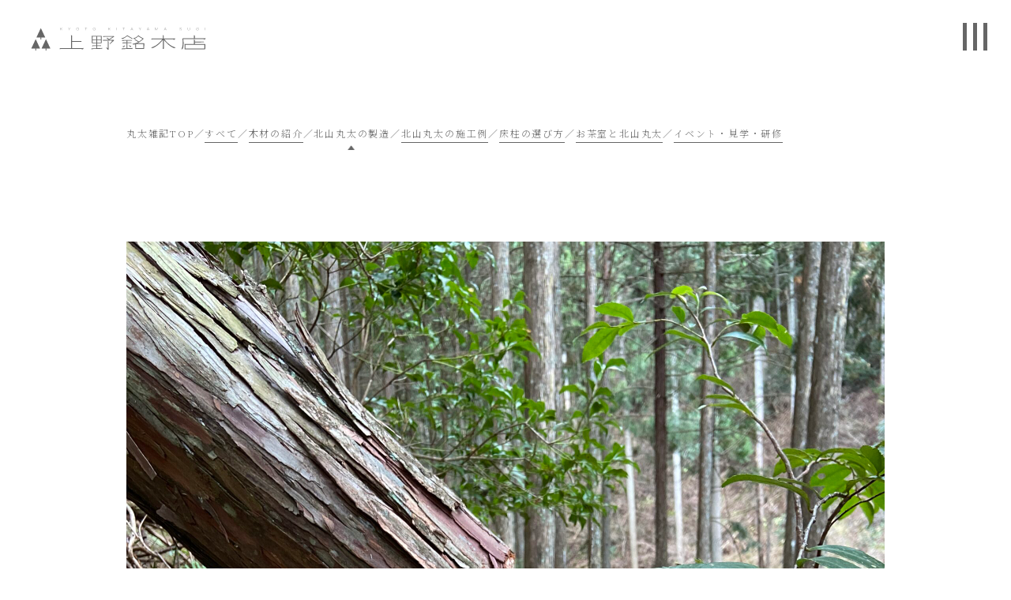

--- FILE ---
content_type: text/html; charset=UTF-8
request_url: https://uenomeimoku.jp/%E6%A1%A7%E4%B8%B8%E5%A4%AA%E3%81%AE%E4%BC%90%E6%8E%A1/
body_size: 14102
content:
<!DOCTYPE html>
<html lang="ja">
<head>
    <meta charset="UTF-8"/>
    <meta name="viewport" content="width=device-width, initial-scale=1.0"/>
    <meta name="format-detection" content="telephone=no"/>

    <!-- css -->
    <link href="https://uenomeimoku.jp/wp-content/themes/uenomeimoku/assets/css/style.css" rel="stylesheet"/>

    <!-- vendor -->

    <link rel="preconnect" href="https://fonts.googleapis.com">
    <link rel="preconnect" href="https://fonts.gstatic.com" crossorigin>
    <link href="https://fonts.googleapis.com/css2?family=Cinzel&family=Noto+Serif+JP:wght@200&display=swap" rel="stylesheet">
        <title>桧丸太の伐採 ｜丸太雑記｜上野銘木店｜京都北山杉・北山丸太</title>
<meta name='robots' content='max-image-preview:large' />
<link rel="alternate" title="oEmbed (JSON)" type="application/json+oembed" href="https://uenomeimoku.jp/wp-json/oembed/1.0/embed?url=https%3A%2F%2Fuenomeimoku.jp%2F%25e6%25a1%25a7%25e4%25b8%25b8%25e5%25a4%25aa%25e3%2581%25ae%25e4%25bc%2590%25e6%258e%25a1%2F" />
<link rel="alternate" title="oEmbed (XML)" type="text/xml+oembed" href="https://uenomeimoku.jp/wp-json/oembed/1.0/embed?url=https%3A%2F%2Fuenomeimoku.jp%2F%25e6%25a1%25a7%25e4%25b8%25b8%25e5%25a4%25aa%25e3%2581%25ae%25e4%25bc%2590%25e6%258e%25a1%2F&#038;format=xml" />

<!-- SEO SIMPLE PACK 3.5.2 -->
<meta name="description" content="上野銘木店の丸太雑記、桧丸太の伐採です。北山丸太の製造方法や施工例、床柱の選び方やお茶室の話など、北山杉にまつわる話を発信しております。">
<meta name="keywords" content="上野銘木店,北山杉,北山丸太,京都,木材">
<link rel="canonical" href="https://uenomeimoku.jp/%e6%a1%a7%e4%b8%b8%e5%a4%aa%e3%81%ae%e4%bc%90%e6%8e%a1/">
<meta property="og:locale" content="ja_JP">
<meta property="og:type" content="article">
<meta property="og:image" content="https://uenomeimoku.jp/wp-content/uploads/2022/12/C68F0EE3-D91D-4F81-8910-21F855D096D8-scaled.jpeg">
<meta property="og:title" content="桧丸太の伐採 ｜丸太雑記｜上野銘木店｜京都北山杉・北山丸太">
<meta property="og:description" content="上野銘木店の丸太雑記、桧丸太の伐採です。北山丸太の製造方法や施工例、床柱の選び方やお茶室の話など、北山杉にまつわる話を発信しております。">
<meta property="og:url" content="https://uenomeimoku.jp/%e6%a1%a7%e4%b8%b8%e5%a4%aa%e3%81%ae%e4%bc%90%e6%8e%a1/">
<meta property="og:site_name" content="上野銘木店">
<meta name="twitter:card" content="summary_large_image">
<!-- Google Analytics (gtag.js) -->
<script async src="https://www.googletagmanager.com/gtag/js?id=G-MGZSD6EDX2"></script>
<script>
	window.dataLayer = window.dataLayer || [];
	function gtag(){dataLayer.push(arguments);}
	gtag("js", new Date());
	gtag("config", "G-MGZSD6EDX2");
</script>
	<!-- / SEO SIMPLE PACK -->

<style id='wp-img-auto-sizes-contain-inline-css' type='text/css'>
img:is([sizes=auto i],[sizes^="auto," i]){contain-intrinsic-size:3000px 1500px}
/*# sourceURL=wp-img-auto-sizes-contain-inline-css */
</style>
<style id='wp-block-library-inline-css' type='text/css'>
:root{--wp-block-synced-color:#7a00df;--wp-block-synced-color--rgb:122,0,223;--wp-bound-block-color:var(--wp-block-synced-color);--wp-editor-canvas-background:#ddd;--wp-admin-theme-color:#007cba;--wp-admin-theme-color--rgb:0,124,186;--wp-admin-theme-color-darker-10:#006ba1;--wp-admin-theme-color-darker-10--rgb:0,107,160.5;--wp-admin-theme-color-darker-20:#005a87;--wp-admin-theme-color-darker-20--rgb:0,90,135;--wp-admin-border-width-focus:2px}@media (min-resolution:192dpi){:root{--wp-admin-border-width-focus:1.5px}}.wp-element-button{cursor:pointer}:root .has-very-light-gray-background-color{background-color:#eee}:root .has-very-dark-gray-background-color{background-color:#313131}:root .has-very-light-gray-color{color:#eee}:root .has-very-dark-gray-color{color:#313131}:root .has-vivid-green-cyan-to-vivid-cyan-blue-gradient-background{background:linear-gradient(135deg,#00d084,#0693e3)}:root .has-purple-crush-gradient-background{background:linear-gradient(135deg,#34e2e4,#4721fb 50%,#ab1dfe)}:root .has-hazy-dawn-gradient-background{background:linear-gradient(135deg,#faaca8,#dad0ec)}:root .has-subdued-olive-gradient-background{background:linear-gradient(135deg,#fafae1,#67a671)}:root .has-atomic-cream-gradient-background{background:linear-gradient(135deg,#fdd79a,#004a59)}:root .has-nightshade-gradient-background{background:linear-gradient(135deg,#330968,#31cdcf)}:root .has-midnight-gradient-background{background:linear-gradient(135deg,#020381,#2874fc)}:root{--wp--preset--font-size--normal:16px;--wp--preset--font-size--huge:42px}.has-regular-font-size{font-size:1em}.has-larger-font-size{font-size:2.625em}.has-normal-font-size{font-size:var(--wp--preset--font-size--normal)}.has-huge-font-size{font-size:var(--wp--preset--font-size--huge)}.has-text-align-center{text-align:center}.has-text-align-left{text-align:left}.has-text-align-right{text-align:right}.has-fit-text{white-space:nowrap!important}#end-resizable-editor-section{display:none}.aligncenter{clear:both}.items-justified-left{justify-content:flex-start}.items-justified-center{justify-content:center}.items-justified-right{justify-content:flex-end}.items-justified-space-between{justify-content:space-between}.screen-reader-text{border:0;clip-path:inset(50%);height:1px;margin:-1px;overflow:hidden;padding:0;position:absolute;width:1px;word-wrap:normal!important}.screen-reader-text:focus{background-color:#ddd;clip-path:none;color:#444;display:block;font-size:1em;height:auto;left:5px;line-height:normal;padding:15px 23px 14px;text-decoration:none;top:5px;width:auto;z-index:100000}html :where(.has-border-color){border-style:solid}html :where([style*=border-top-color]){border-top-style:solid}html :where([style*=border-right-color]){border-right-style:solid}html :where([style*=border-bottom-color]){border-bottom-style:solid}html :where([style*=border-left-color]){border-left-style:solid}html :where([style*=border-width]){border-style:solid}html :where([style*=border-top-width]){border-top-style:solid}html :where([style*=border-right-width]){border-right-style:solid}html :where([style*=border-bottom-width]){border-bottom-style:solid}html :where([style*=border-left-width]){border-left-style:solid}html :where(img[class*=wp-image-]){height:auto;max-width:100%}:where(figure){margin:0 0 1em}html :where(.is-position-sticky){--wp-admin--admin-bar--position-offset:var(--wp-admin--admin-bar--height,0px)}@media screen and (max-width:600px){html :where(.is-position-sticky){--wp-admin--admin-bar--position-offset:0px}}

/*# sourceURL=wp-block-library-inline-css */
</style><style id='global-styles-inline-css' type='text/css'>
:root{--wp--preset--aspect-ratio--square: 1;--wp--preset--aspect-ratio--4-3: 4/3;--wp--preset--aspect-ratio--3-4: 3/4;--wp--preset--aspect-ratio--3-2: 3/2;--wp--preset--aspect-ratio--2-3: 2/3;--wp--preset--aspect-ratio--16-9: 16/9;--wp--preset--aspect-ratio--9-16: 9/16;--wp--preset--color--black: #000000;--wp--preset--color--cyan-bluish-gray: #abb8c3;--wp--preset--color--white: #ffffff;--wp--preset--color--pale-pink: #f78da7;--wp--preset--color--vivid-red: #cf2e2e;--wp--preset--color--luminous-vivid-orange: #ff6900;--wp--preset--color--luminous-vivid-amber: #fcb900;--wp--preset--color--light-green-cyan: #7bdcb5;--wp--preset--color--vivid-green-cyan: #00d084;--wp--preset--color--pale-cyan-blue: #8ed1fc;--wp--preset--color--vivid-cyan-blue: #0693e3;--wp--preset--color--vivid-purple: #9b51e0;--wp--preset--gradient--vivid-cyan-blue-to-vivid-purple: linear-gradient(135deg,rgb(6,147,227) 0%,rgb(155,81,224) 100%);--wp--preset--gradient--light-green-cyan-to-vivid-green-cyan: linear-gradient(135deg,rgb(122,220,180) 0%,rgb(0,208,130) 100%);--wp--preset--gradient--luminous-vivid-amber-to-luminous-vivid-orange: linear-gradient(135deg,rgb(252,185,0) 0%,rgb(255,105,0) 100%);--wp--preset--gradient--luminous-vivid-orange-to-vivid-red: linear-gradient(135deg,rgb(255,105,0) 0%,rgb(207,46,46) 100%);--wp--preset--gradient--very-light-gray-to-cyan-bluish-gray: linear-gradient(135deg,rgb(238,238,238) 0%,rgb(169,184,195) 100%);--wp--preset--gradient--cool-to-warm-spectrum: linear-gradient(135deg,rgb(74,234,220) 0%,rgb(151,120,209) 20%,rgb(207,42,186) 40%,rgb(238,44,130) 60%,rgb(251,105,98) 80%,rgb(254,248,76) 100%);--wp--preset--gradient--blush-light-purple: linear-gradient(135deg,rgb(255,206,236) 0%,rgb(152,150,240) 100%);--wp--preset--gradient--blush-bordeaux: linear-gradient(135deg,rgb(254,205,165) 0%,rgb(254,45,45) 50%,rgb(107,0,62) 100%);--wp--preset--gradient--luminous-dusk: linear-gradient(135deg,rgb(255,203,112) 0%,rgb(199,81,192) 50%,rgb(65,88,208) 100%);--wp--preset--gradient--pale-ocean: linear-gradient(135deg,rgb(255,245,203) 0%,rgb(182,227,212) 50%,rgb(51,167,181) 100%);--wp--preset--gradient--electric-grass: linear-gradient(135deg,rgb(202,248,128) 0%,rgb(113,206,126) 100%);--wp--preset--gradient--midnight: linear-gradient(135deg,rgb(2,3,129) 0%,rgb(40,116,252) 100%);--wp--preset--font-size--small: 13px;--wp--preset--font-size--medium: 20px;--wp--preset--font-size--large: 36px;--wp--preset--font-size--x-large: 42px;--wp--preset--spacing--20: 0.44rem;--wp--preset--spacing--30: 0.67rem;--wp--preset--spacing--40: 1rem;--wp--preset--spacing--50: 1.5rem;--wp--preset--spacing--60: 2.25rem;--wp--preset--spacing--70: 3.38rem;--wp--preset--spacing--80: 5.06rem;--wp--preset--shadow--natural: 6px 6px 9px rgba(0, 0, 0, 0.2);--wp--preset--shadow--deep: 12px 12px 50px rgba(0, 0, 0, 0.4);--wp--preset--shadow--sharp: 6px 6px 0px rgba(0, 0, 0, 0.2);--wp--preset--shadow--outlined: 6px 6px 0px -3px rgb(255, 255, 255), 6px 6px rgb(0, 0, 0);--wp--preset--shadow--crisp: 6px 6px 0px rgb(0, 0, 0);}:where(.is-layout-flex){gap: 0.5em;}:where(.is-layout-grid){gap: 0.5em;}body .is-layout-flex{display: flex;}.is-layout-flex{flex-wrap: wrap;align-items: center;}.is-layout-flex > :is(*, div){margin: 0;}body .is-layout-grid{display: grid;}.is-layout-grid > :is(*, div){margin: 0;}:where(.wp-block-columns.is-layout-flex){gap: 2em;}:where(.wp-block-columns.is-layout-grid){gap: 2em;}:where(.wp-block-post-template.is-layout-flex){gap: 1.25em;}:where(.wp-block-post-template.is-layout-grid){gap: 1.25em;}.has-black-color{color: var(--wp--preset--color--black) !important;}.has-cyan-bluish-gray-color{color: var(--wp--preset--color--cyan-bluish-gray) !important;}.has-white-color{color: var(--wp--preset--color--white) !important;}.has-pale-pink-color{color: var(--wp--preset--color--pale-pink) !important;}.has-vivid-red-color{color: var(--wp--preset--color--vivid-red) !important;}.has-luminous-vivid-orange-color{color: var(--wp--preset--color--luminous-vivid-orange) !important;}.has-luminous-vivid-amber-color{color: var(--wp--preset--color--luminous-vivid-amber) !important;}.has-light-green-cyan-color{color: var(--wp--preset--color--light-green-cyan) !important;}.has-vivid-green-cyan-color{color: var(--wp--preset--color--vivid-green-cyan) !important;}.has-pale-cyan-blue-color{color: var(--wp--preset--color--pale-cyan-blue) !important;}.has-vivid-cyan-blue-color{color: var(--wp--preset--color--vivid-cyan-blue) !important;}.has-vivid-purple-color{color: var(--wp--preset--color--vivid-purple) !important;}.has-black-background-color{background-color: var(--wp--preset--color--black) !important;}.has-cyan-bluish-gray-background-color{background-color: var(--wp--preset--color--cyan-bluish-gray) !important;}.has-white-background-color{background-color: var(--wp--preset--color--white) !important;}.has-pale-pink-background-color{background-color: var(--wp--preset--color--pale-pink) !important;}.has-vivid-red-background-color{background-color: var(--wp--preset--color--vivid-red) !important;}.has-luminous-vivid-orange-background-color{background-color: var(--wp--preset--color--luminous-vivid-orange) !important;}.has-luminous-vivid-amber-background-color{background-color: var(--wp--preset--color--luminous-vivid-amber) !important;}.has-light-green-cyan-background-color{background-color: var(--wp--preset--color--light-green-cyan) !important;}.has-vivid-green-cyan-background-color{background-color: var(--wp--preset--color--vivid-green-cyan) !important;}.has-pale-cyan-blue-background-color{background-color: var(--wp--preset--color--pale-cyan-blue) !important;}.has-vivid-cyan-blue-background-color{background-color: var(--wp--preset--color--vivid-cyan-blue) !important;}.has-vivid-purple-background-color{background-color: var(--wp--preset--color--vivid-purple) !important;}.has-black-border-color{border-color: var(--wp--preset--color--black) !important;}.has-cyan-bluish-gray-border-color{border-color: var(--wp--preset--color--cyan-bluish-gray) !important;}.has-white-border-color{border-color: var(--wp--preset--color--white) !important;}.has-pale-pink-border-color{border-color: var(--wp--preset--color--pale-pink) !important;}.has-vivid-red-border-color{border-color: var(--wp--preset--color--vivid-red) !important;}.has-luminous-vivid-orange-border-color{border-color: var(--wp--preset--color--luminous-vivid-orange) !important;}.has-luminous-vivid-amber-border-color{border-color: var(--wp--preset--color--luminous-vivid-amber) !important;}.has-light-green-cyan-border-color{border-color: var(--wp--preset--color--light-green-cyan) !important;}.has-vivid-green-cyan-border-color{border-color: var(--wp--preset--color--vivid-green-cyan) !important;}.has-pale-cyan-blue-border-color{border-color: var(--wp--preset--color--pale-cyan-blue) !important;}.has-vivid-cyan-blue-border-color{border-color: var(--wp--preset--color--vivid-cyan-blue) !important;}.has-vivid-purple-border-color{border-color: var(--wp--preset--color--vivid-purple) !important;}.has-vivid-cyan-blue-to-vivid-purple-gradient-background{background: var(--wp--preset--gradient--vivid-cyan-blue-to-vivid-purple) !important;}.has-light-green-cyan-to-vivid-green-cyan-gradient-background{background: var(--wp--preset--gradient--light-green-cyan-to-vivid-green-cyan) !important;}.has-luminous-vivid-amber-to-luminous-vivid-orange-gradient-background{background: var(--wp--preset--gradient--luminous-vivid-amber-to-luminous-vivid-orange) !important;}.has-luminous-vivid-orange-to-vivid-red-gradient-background{background: var(--wp--preset--gradient--luminous-vivid-orange-to-vivid-red) !important;}.has-very-light-gray-to-cyan-bluish-gray-gradient-background{background: var(--wp--preset--gradient--very-light-gray-to-cyan-bluish-gray) !important;}.has-cool-to-warm-spectrum-gradient-background{background: var(--wp--preset--gradient--cool-to-warm-spectrum) !important;}.has-blush-light-purple-gradient-background{background: var(--wp--preset--gradient--blush-light-purple) !important;}.has-blush-bordeaux-gradient-background{background: var(--wp--preset--gradient--blush-bordeaux) !important;}.has-luminous-dusk-gradient-background{background: var(--wp--preset--gradient--luminous-dusk) !important;}.has-pale-ocean-gradient-background{background: var(--wp--preset--gradient--pale-ocean) !important;}.has-electric-grass-gradient-background{background: var(--wp--preset--gradient--electric-grass) !important;}.has-midnight-gradient-background{background: var(--wp--preset--gradient--midnight) !important;}.has-small-font-size{font-size: var(--wp--preset--font-size--small) !important;}.has-medium-font-size{font-size: var(--wp--preset--font-size--medium) !important;}.has-large-font-size{font-size: var(--wp--preset--font-size--large) !important;}.has-x-large-font-size{font-size: var(--wp--preset--font-size--x-large) !important;}
/*# sourceURL=global-styles-inline-css */
</style>

<style id='classic-theme-styles-inline-css' type='text/css'>
/*! This file is auto-generated */
.wp-block-button__link{color:#fff;background-color:#32373c;border-radius:9999px;box-shadow:none;text-decoration:none;padding:calc(.667em + 2px) calc(1.333em + 2px);font-size:1.125em}.wp-block-file__button{background:#32373c;color:#fff;text-decoration:none}
/*# sourceURL=/wp-includes/css/classic-themes.min.css */
</style>
<link rel="https://api.w.org/" href="https://uenomeimoku.jp/wp-json/" /><link rel="alternate" title="JSON" type="application/json" href="https://uenomeimoku.jp/wp-json/wp/v2/posts/252" /><link rel='shortlink' href='https://uenomeimoku.jp/?p=252' />
<link rel="icon" href="https://uenomeimoku.jp/wp-content/uploads/2022/11/600x600-1.jpg" sizes="32x32" />
<link rel="icon" href="https://uenomeimoku.jp/wp-content/uploads/2022/11/600x600-1.jpg" sizes="192x192" />
<link rel="apple-touch-icon" href="https://uenomeimoku.jp/wp-content/uploads/2022/11/600x600-1.jpg" />
<meta name="msapplication-TileImage" content="https://uenomeimoku.jp/wp-content/uploads/2022/11/600x600-1.jpg" />
	<script src="//kitchen.juicer.cc/?color=xE8PRxjSuLo=" async></script>
</head>
<body class="wp-singular post-template-default single single-post postid-252 single-format-standard wp-theme-uenomeimoku" id="body">
<a id="top"></a>
<div class="l-body-wrap">
    <header class="l-header">
        <p class="l-header-logo"><a href="https://uenomeimoku.jp/">
                <svg width="284" height="40">
                    <title>上野銘木店 ～京都北山杉製造販売～</title>
                    <use href="#ico-logo"></use>
                </svg></a></p>
        <button class="l-header-menu">
            <div><span></span><span></span><span></span></div>
        </button>
        <div class="l-header-drawer">
            <div class="l-header-drawer__wrap">
                <div class="l-header-drawer__nav">
                    <ul>
                        <li><a href="https://uenomeimoku.jp/">トップページ</a></li>
                        <li><a href="https://uenomeimoku.jp/feature">北山丸太(北山杉)の特徴</a></li>
                        <li><a href="https://uenomeimoku.jp/about">上野銘木店について</a></li>
                        <li><a href="https://uenomeimoku.jp/wood">在庫木材</a></li>
                        <li><a href="https://uenomeimoku.jp/blog">丸太雑記</a></li>
                        <li><a href="https://uenomeimoku.jp/contact">お問い合せ</a></li>
                    </ul>
                </div>
            </div>
        </div>
    </header>
        <div id="smooth-wrapper">
        <div id="smooth-content">
        <div class="p-blog-detail">
        <div class="l-container l-container--col14">
            <div class="p-blog-wrap">
                <div class="p-blog-nav">
                    <div class="cm-category-nav">
                        <div class="cm-category-nav__sp">
                            <button class="cm-category-nav__spCurrent"><span>丸太雑記 - <u>北山丸太の製造</u></span></button>
                            <div class="cm-category-nav__spList">
                                <dl class="cm-category-nav__list">
                                    <dd class="cm-category-nav__data">
                                        <ul>
                                            <li class=""><a href="https://uenomeimoku.jp/blog">すべて</a></li><li class=""><a href="https://uenomeimoku.jp/category/about/">木材の紹介</a></li><li class=" is-current"><a href="https://uenomeimoku.jp/category/making/">北山丸太の製造</a></li><li class=""><a href="https://uenomeimoku.jp/category/example/">北山丸太の施工例</a></li><li class=""><a href="https://uenomeimoku.jp/category/choice/">床柱の選び方</a></li><li class=""><a href="https://uenomeimoku.jp/category/tearoom/">お茶室と北山丸太</a></li><li class=""><a href="https://uenomeimoku.jp/category/event/">イベント・見学・研修</a></li>                                        </ul>
                                    </dd>
                                </dl>
                            </div>
                        </div>
                        <div class="cm-category-nav__nav">
                            <dl class="cm-category-nav__list">
                                <dd class="cm-category-nav__data">
                                    <ul>
                                        <li class="is-top"><a href="https://uenomeimoku.jp/blog">丸太雑記TOP</a></li>
                                        <li class=""><a href="https://uenomeimoku.jp/blog">すべて</a></li><li class=""><a href="https://uenomeimoku.jp/category/about/">木材の紹介</a></li><li class=" is-current"><a href="https://uenomeimoku.jp/category/making/">北山丸太の製造</a></li><li class=""><a href="https://uenomeimoku.jp/category/example/">北山丸太の施工例</a></li><li class=""><a href="https://uenomeimoku.jp/category/choice/">床柱の選び方</a></li><li class=""><a href="https://uenomeimoku.jp/category/tearoom/">お茶室と北山丸太</a></li><li class=""><a href="https://uenomeimoku.jp/category/event/">イベント・見学・研修</a></li>                                    </ul>
                                </dd>
                            </dl>
                        </div>
                    </div>
                </div>
                <div class="p-blog-entry">
                                        <div class="p-blog-entry__eyecatch">
                        <img src="https://uenomeimoku.jp/wp-content/uploads/2022/12/C68F0EE3-D91D-4F81-8910-21F855D096D8-scaled.jpeg" alt=""/>
                    </div>
                                        <div class="p-blog-entry__meta">
                        <div class="p-blog-entry__meta">
                            <div class="p-blog-entry__metaDate">
                                <p>2022.12.27</p>
                            </div>
                            <div class="p-blog-entry__metaTitle">
                                <h1>桧丸太の伐採</h1>
                            </div>
                                                            <div class="p-blog-entry__metaCate">
                                    <p>北山丸太の製造<p>
                                </div>
                                                    </div>
                        <div class="p-blog-entry__entry">
                            <div class="cm-entry">
                                <p>今回は、注文を頂きました桧丸太の伐採について。<br />
桧丸太も北山丸太も、綺麗な表面の磨丸太に仕上げるために、秋から冬の間に伐採します。<br />
春や夏に伐採してしまうと、綺麗な表面に仕上がりません。</p>
<p>注文をいただくときは、<br />
どこに使う材料か<br />
どの程度の太さでどのくらい長さのものが必要か、<br />
また良いものか並のものかそれ以下のものかをお伺いし、材料を探します。<br />
在庫商品に無いものですと、このように山で木を探すこともあります。</p>
<p>山に立っている木を一本一本、注文に見合う物か吟味しながら慎重に伐採します。<br />
<img fetchpriority="high" decoding="async" class="alignnone wp-image-286 size-large" src="https://uenomeimoku.jp/wp-content/uploads/2022/12/EEDEAAED-82F1-467A-806B-662201CFC41F-768x1024.jpeg" alt="" width="768" height="1024" srcset="https://uenomeimoku.jp/wp-content/uploads/2022/12/EEDEAAED-82F1-467A-806B-662201CFC41F-768x1024.jpeg 768w, https://uenomeimoku.jp/wp-content/uploads/2022/12/EEDEAAED-82F1-467A-806B-662201CFC41F-1152x1536.jpeg 1152w, https://uenomeimoku.jp/wp-content/uploads/2022/12/EEDEAAED-82F1-467A-806B-662201CFC41F-1536x2048.jpeg 1536w, https://uenomeimoku.jp/wp-content/uploads/2022/12/EEDEAAED-82F1-467A-806B-662201CFC41F-scaled.jpeg 1920w" sizes="(max-width: 768px) 100vw, 768px" /></p>
<p>傷を付けないように山側に慎重に倒します。2本の木が重ならないように。<br />
<img decoding="async" class="alignnone size-large wp-image-284" src="https://uenomeimoku.jp/wp-content/uploads/2022/12/74DF6CE0-A2C5-419E-83D2-E8E5FBFB064C-768x1024.jpeg" alt="" width="768" height="1024" srcset="https://uenomeimoku.jp/wp-content/uploads/2022/12/74DF6CE0-A2C5-419E-83D2-E8E5FBFB064C-768x1024.jpeg 768w, https://uenomeimoku.jp/wp-content/uploads/2022/12/74DF6CE0-A2C5-419E-83D2-E8E5FBFB064C-1152x1536.jpeg 1152w, https://uenomeimoku.jp/wp-content/uploads/2022/12/74DF6CE0-A2C5-419E-83D2-E8E5FBFB064C-1536x2048.jpeg 1536w, https://uenomeimoku.jp/wp-content/uploads/2022/12/74DF6CE0-A2C5-419E-83D2-E8E5FBFB064C-scaled.jpeg 1920w" sizes="(max-width: 768px) 100vw, 768px" /></p>
<p>切り口、山の斜面は45度くらい<br />
<img decoding="async" class="alignnone size-large wp-image-287" src="https://uenomeimoku.jp/wp-content/uploads/2022/12/C68F0EE3-D91D-4F81-8910-21F855D096D8-768x1024.jpeg" alt="" width="768" height="1024" srcset="https://uenomeimoku.jp/wp-content/uploads/2022/12/C68F0EE3-D91D-4F81-8910-21F855D096D8-768x1024.jpeg 768w, https://uenomeimoku.jp/wp-content/uploads/2022/12/C68F0EE3-D91D-4F81-8910-21F855D096D8-1152x1536.jpeg 1152w, https://uenomeimoku.jp/wp-content/uploads/2022/12/C68F0EE3-D91D-4F81-8910-21F855D096D8-1536x2048.jpeg 1536w, https://uenomeimoku.jp/wp-content/uploads/2022/12/C68F0EE3-D91D-4F81-8910-21F855D096D8-scaled.jpeg 1920w" sizes="(max-width: 768px) 100vw, 768px" /></p>
<p>山から搬出して、表面の皮をむいた状態の丸太、寒い時期に製造します<br />
<img loading="lazy" decoding="async" class="alignnone wp-image-288" src="https://uenomeimoku.jp/wp-content/uploads/2022/12/14E825AF-989A-4B42-AAA4-733768FA8421-768x1024.jpeg" alt="" width="768" height="1024" srcset="https://uenomeimoku.jp/wp-content/uploads/2022/12/14E825AF-989A-4B42-AAA4-733768FA8421-768x1024.jpeg 768w, https://uenomeimoku.jp/wp-content/uploads/2022/12/14E825AF-989A-4B42-AAA4-733768FA8421-1152x1536.jpeg 1152w, https://uenomeimoku.jp/wp-content/uploads/2022/12/14E825AF-989A-4B42-AAA4-733768FA8421-1536x2048.jpeg 1536w, https://uenomeimoku.jp/wp-content/uploads/2022/12/14E825AF-989A-4B42-AAA4-733768FA8421-scaled.jpeg 1920w" sizes="auto, (max-width: 768px) 100vw, 768px" /></p>
<p>傷が付くと綺麗な表面になりません。立て掛けて干します。<br />
<img loading="lazy" decoding="async" class="alignnone size-large wp-image-289" src="https://uenomeimoku.jp/wp-content/uploads/2022/12/03482E4B-CA80-4284-9369-0252E71D1015-768x1024.jpeg" alt="" width="768" height="1024" srcset="https://uenomeimoku.jp/wp-content/uploads/2022/12/03482E4B-CA80-4284-9369-0252E71D1015-768x1024.jpeg 768w, https://uenomeimoku.jp/wp-content/uploads/2022/12/03482E4B-CA80-4284-9369-0252E71D1015-1152x1536.jpeg 1152w, https://uenomeimoku.jp/wp-content/uploads/2022/12/03482E4B-CA80-4284-9369-0252E71D1015-1536x2048.jpeg 1536w, https://uenomeimoku.jp/wp-content/uploads/2022/12/03482E4B-CA80-4284-9369-0252E71D1015-scaled.jpeg 1920w" sizes="auto, (max-width: 768px) 100vw, 768px" /></p>
<p>磨丸太を作る為の伐採は、傷を付けないように丁寧に慎重にする必要があり、<br />
現場も危険で非常に手間かかる作業です。<br />
しかし綺麗な磨丸太を製造するには重要な作業ですので、<br />
毎年北山丸太、桧丸太を伐採をしております。</p>
<p>倉庫のご見学、タイミングが合えば山の見学等行っておりますので、<br />
当店までご連絡いただければ幸いです。</p>
                            </div>
                        </div>
                                                <div class="p-blog-entry__nav">
                            <div class="p-blog-entry__navItem">
                                                                <a href="https://uenomeimoku.jp/%e5%80%89%e5%ba%ab%e8%a6%8b%e5%ad%a6%e3%83%bb%e5%95%86%e5%93%81%e6%a4%9c%e5%93%81/">PREV</a>
                                                            </div>
                            <div class="p-blog-entry__navItem">
                                <a href="https://uenomeimoku.jp/blog">ALL</a>
                            </div>
                            <div class="p-blog-entry__navItem">
                                                                    <a href="https://uenomeimoku.jp/%e5%80%89%e5%ba%ab%e8%a6%8b%e5%ad%a6%e3%83%bb%e4%b8%b8%e5%a4%aa%e9%81%b8%e3%81%b3/">NEXT</a>
                                                            </div>
                        </div>
                    </div>
                </div>
            </div>
        </div>
        <section class="cm-contact-link">
    <div class="l-container">
        <div class="cm-contact-link__wrap">
            <div class="cm-contact-link__head">
                <h2 class="c-heading">お問い合せ</h2>
                <p class="c-paragraph">木材に関するご相談や御見積など、<br class="sp">お気軽にご連絡ください。<br/>誠心誠意ご対応させていただきます。</p>
            </div>
            <div class="cm-contact-link__action">
                <div class="cm-contact-link__tel"><a href="tel:075-854-0956"><i class="cm-contact-link__telIco"><img src="https://uenomeimoku.jp/wp-content/themes/uenomeimoku/assets/img/ico-tel.svg" alt=""/></i>
                        <div class="cm-contact-link__telData">
                            <p class="_no">080-2517-1411</p>
                            <p class="_time">平日9時〜17時</p>
                        </div></a></div>
                <div class="cm-contact-link__contact"><a class="c-btn-arrow" href="https://uenomeimoku.jp/contact"><i class="c-btn-arrow__ico">
                            <svg width="124" height="24" viewBox="0 0 124 24"><g fill="none" stroke-miterlimit="10"><path d="M110.7 11.9H1.2M110.7.6 122.1 12l-11.4 11.4"/></g></svg></i>
                        <div class="c-btn-arrow__txt">お問い合せフォーム</div></a></div>
            </div>
        </div>
    </div>
</section>    </div>
</main>
<footer class="l-footer">
    <div class="l-container">
        <h3 class="l-footer-logo"><a href="https://uenomeimoku.jp/">
                <svg width="284" height="40">
                    <title>上野銘木店 ～京都北山杉製造販売～</title>
                    <use href="#ico-logo"></use>
                </svg></a></h3>
        <nav class="l-footer-nav">
            <ul>
                <li><a href="https://uenomeimoku.jp/">トップページ</a></li>
                <li><a href="https://uenomeimoku.jp/feature">北山丸太(北山杉)の特徴</a></li>
                <li><a href="https://uenomeimoku.jp/about">上野銘木店について</a></li>
                <li><a href="https://uenomeimoku.jp/wood">在庫木材</a></li>
                <li><a href="https://uenomeimoku.jp/blog">丸太雑記</a></li>
                <li><a href="https://uenomeimoku.jp/contact">お問い合せ</a></li>
            </ul>
        </nav>
    </div>
</footer>
</div>
</div>
<aside>
    <div class="cm-aside-indicator js-aside-indicator"></div>
</aside>
</div>
<script src="https://uenomeimoku.jp/wp-content/themes/uenomeimoku/assets/js/app.js"></script>
<svg display="none">
    <defs>
        <symbol id="ico-logo" viewBox="0 0 284 40">
            <g id="c"><path d="m10.193 17.533 7.16-15.609 7.16 15.609zM1.944 35.621l7.16-15.61 7.16 15.61zM18.441 35.621l7.16-15.61 7.16 15.61zM16.701 17.533h1.303v3.063h-1.303zM24.95 35.621h1.303v3.063H24.95zM8.453 35.621h1.303v3.063H8.453zM48.772 5.528v-4.15h.304v2.41h.034l2.628-2.41h.404L49.98 3.343l2.144 2.186h-.38l-1.958-2.004-.708.653v1.351h-.304zM61.217 1.379h.36l1.57 2.002h.033l1.57-2.002h.36l-1.794 2.267v1.882h-.306V3.646L61.217 1.38zM78.654 3.454c0 .428-.09.802-.268 1.121-.178.32-.426.568-.743.745a2.211 2.211 0 0 1-1.096.265 2.21 2.21 0 0 1-1.099-.266 1.899 1.899 0 0 1-.743-.746c-.179-.32-.268-.693-.268-1.12 0-.428.09-.801.27-1.12s.426-.567.742-.744a2.203 2.203 0 0 1 1.098-.267c.413 0 .779.089 1.096.266.317.177.565.425.743.744.178.32.268.694.268 1.122zm-.297 0c0-.385-.078-.719-.233-1.001s-.368-.501-.64-.656-.585-.232-.937-.232-.665.077-.937.23c-.273.153-.486.372-.641.655s-.232.617-.232 1.004c0 .382.076.714.23.997.153.283.366.502.638.658.273.155.587.233.942.233.352 0 .664-.077.937-.232.272-.155.486-.373.64-.656.156-.282.233-.615.233-1zM88.157 1.614v-.235h3.491v.235h-1.594v3.914h-.304V1.614h-1.593zM105.367 3.454c0 .428-.089.802-.268 1.121-.178.32-.426.568-.743.745a2.211 2.211 0 0 1-1.096.265 2.21 2.21 0 0 1-1.098-.266 1.899 1.899 0 0 1-.744-.746c-.178-.32-.267-.693-.267-1.12 0-.428.09-.801.269-1.12s.427-.567.743-.744a2.203 2.203 0 0 1 1.097-.267c.414 0 .78.089 1.096.266.317.177.565.425.743.744.179.32.268.694.268 1.122zm-.297 0c0-.385-.077-.719-.232-1.001s-.369-.501-.641-.656-.585-.232-.937-.232-.664.077-.936.23c-.273.154-.487.372-.642.655s-.232.617-.232 1.004c0 .382.077.714.23.997.153.283.366.502.639.658.272.155.586.233.941.233.352 0 .665-.077.937-.232.273-.155.486-.373.641-.656.155-.282.233-.615.232-1zM125.774 5.528v-4.15h.304v2.41h.035l2.627-2.41h.404l-2.163 1.964 2.144 2.186h-.38l-1.958-2.004-.708.653v1.351h-.304zM139.029 1.379v4.15h-.304v-4.15h.304zM148.785 1.614v-.235h3.491v.235h-1.593v3.914h-.304V1.614h-1.594zM161.84 5.528h-.321l1.798-4.15h.35l1.798 4.15h-.321l-1.64-3.823h-.024l-1.64 3.823zm.455-1.562h2.394v.235h-2.394v-.235zM174.532 1.379h.36l1.57 2.002h.034l1.57-2.002h.36l-1.794 2.267v1.882h-.306V3.646l-1.793-2.267zM187.814 5.528h-.321l1.798-4.15h.35l1.798 4.15h-.321l-1.64-3.823h-.024l-1.64 3.823zm.455-1.562h2.394v.235h-2.394v-.235zM201.012 1.379h.331l1.92 3.785h.034l1.92-3.785h.33v4.15h-.291V1.98h-.03l-1.803 3.547h-.287l-1.803-3.547h-.029v3.547h-.292v-4.15zM215.442 5.528h-.321l1.798-4.15h.35l1.798 4.15h-.32l-1.64-3.823h-.025l-1.64 3.823zm.455-1.562h2.394v.235h-2.394v-.235zM230.431 3.476v.117h-1.966v-.117h1.966zM243.03 2.416c-.027-.258-.153-.466-.38-.626s-.518-.239-.876-.239c-.242 0-.457.037-.645.111-.188.075-.336.176-.443.304s-.16.276-.16.442c0 .107.024.203.074.289s.12.162.21.229c.091.067.199.125.324.175.125.05.263.094.413.132l.545.134c.187.047.36.102.517.164.159.062.296.136.414.222s.21.186.275.3a.785.785 0 0 1 .099.398.928.928 0 0 1-.204.587 1.343 1.343 0 0 1-.576.408c-.25.1-.542.15-.88.15-.32 0-.6-.046-.838-.137s-.425-.216-.563-.377a.964.964 0 0 1-.234-.559h.312c.016.172.082.32.198.445s.27.221.464.289c.193.067.413.101.661.101.268 0 .504-.038.708-.114.205-.077.365-.183.48-.32a.716.716 0 0 0 .172-.476.584.584 0 0 0-.124-.374 1 1 0 0 0-.366-.27 3.334 3.334 0 0 0-.6-.203l-.581-.145c-.39-.1-.687-.233-.892-.404a.794.794 0 0 1-.308-.636.87.87 0 0 1 .205-.568c.136-.166.321-.296.556-.39.234-.095.499-.142.794-.142.297 0 .56.048.786.143.227.095.407.225.54.39s.207.355.222.567h-.3zM256.617 1.379h.304v2.747c0 .282-.079.534-.236.755-.157.22-.374.395-.65.523a2.25 2.25 0 0 1-.953.191c-.357 0-.674-.064-.951-.191a1.607 1.607 0 0 1-.654-.524 1.253 1.253 0 0 1-.235-.754V1.38h.305v2.733c0 .24.065.452.195.638.13.187.311.334.542.44s.496.162.798.162.567-.054.798-.161c.23-.107.41-.254.541-.44.13-.187.196-.4.196-.639V1.379zM270.5 2.676c-.038-.14-.101-.277-.19-.409a1.531 1.531 0 0 0-.343-.356c-.138-.106-.3-.19-.486-.252a1.96 1.96 0 0 0-.624-.094c-.352 0-.664.077-.936.23-.271.154-.484.372-.637.655s-.23.617-.23 1.004c0 .382.076.715.229.999.152.283.366.502.64.657s.596.232.96.232c.327 0 .616-.063.868-.188.252-.126.449-.306.59-.54.141-.233.21-.513.207-.838l.107.042h-1.694v-.235h1.884v.235c0 .366-.084.681-.252.946s-.4.467-.696.608a2.318 2.318 0 0 1-1.013.213c-.429 0-.803-.088-1.122-.265a1.862 1.862 0 0 1-.743-.745c-.176-.32-.264-.693-.264-1.121 0-.322.05-.614.15-.876.101-.262.245-.486.431-.673s.409-.331.667-.432c.258-.1.542-.15.854-.15.282 0 .536.038.761.116.226.077.42.181.585.312.165.13.298.275.4.435.103.16.172.323.207.49h-.31zM281.029 1.379v4.15h-.304v-4.15h.304zM116.027 34.457l-.768.207-7.565.255h-.064v-3.56l5.8.014c.48 0 .767-.208.767-.558 0-.44-.47-.455-.927-.47l-5.626-.071-.014-3.525 6.63.045a.61.61 0 0 0 .468-.155c.086-.082.188-.236.188-.507l-.015-9.76c0-.014 0-.256.013-.403l.023-.142c.046-.27.083-.5.083-.595 0-.22-.182-.529-.588-.529-.066 0-.15.025-.34.086a2.866 2.866 0 0 1-.266.077l-.106-.002c-.166-.005-.471-.013-.547-.013h-6.724l-6.279.031c-.033-.006-.15-.054-.227-.085-.194-.079-.308-.124-.392-.124l-.042-.004c-.172-.02-.493-.055-.617.159-.116.2.053.429.1.49.05.109.116.774.116.966l.003.443c.007 1.1.024 4.02.012 4.457l-.044 5.027c0 .14 0 .331.142.474.103.103.253.153.46.153.046 0 .185-.019.307-.037l.154-.022 5.997-.03h.255l-.013 3.524-4.482.043-1.22-.03c-.223 0-1.09.251-1.09.81 0 .304.248.5.632.5.124 0 .94-.108 1.104-.135.3-.038 4.14-.067 5.055-.072v3.607c-1.775.036-6.894.2-7.1.252-.998.208-1.01.924-1.01.955 0 .26.264.454.5.454.117 0 .4-.072.88-.204l.172-.048 1.219-.1 14.22-.406a.691.691 0 0 0 .495-.22c.275-.292.287-.784.28-.982l-.009-.24zM113.68 21.58v4.111l-6.036-.028.014-4.111 6.022.028zm-6.036-1.042v-4.643l6.035.042-.013 4.601h-6.022zm-1.25 1.014v4.126l-6.022.014V21.58l6.022-.028zm-6.037-1.058.014-4.557 5.993-.042.014 4.613-6.02-.014zM164.785 34.526l-.768.207-7.565.255h-.064v-8.406l5.801.014c.48 0 .766-.208.766-.558 0-.44-.47-.455-.926-.47l-5.627-.071-.012-2.811 6.68.012c.48 0 .766-.208.766-.558 0-.44-.469-.455-.927-.47l-8.012-.074-5.131.045-1.22-.03c-.223 0-1.091.251-1.091.81 0 .303.248.5.632.5.125 0 .941-.109 1.105-.136.333-.041 4.615-.072 4.816-.072l.874-.03h.27l-.013 2.813-4.482.043-1.219-.03c-.224 0-1.091.25-1.091.81 0 .303.248.499.632.499.124 0 .94-.108 1.104-.135.3-.037 4.14-.066 5.055-.071v8.453c-1.774.036-6.893.2-7.1.252-.998.207-1.01.924-1.01.954 0 .26.264.455.5.455.117 0 .4-.072.88-.205.095-.025.165-.045.172-.048l1.219-.1 14.22-.405a.691.691 0 0 0 .495-.22c.275-.292.287-.785.28-.983l-.009-.24v.001zM85.449 34.693c-.428.057-1.218.164-1.412.153l-2.463-.074-2.842-.044h-.004l-11.207.012-.024-10.071 11.126-.031 3.089-.017c.328 0 1.01 0 1.01-.692 0-.382-.319-.658-.758-.658h-14.47l-.017-7.419c0-.157-.004-.34-.008-.512a19.329 19.329 0 0 1-.007-.405c0-.3 0-.61-.214-.824-.143-.142-.929-.395-1.054-.41a.65.65 0 0 0-.442.118c-.174.144-.022.342.1.502.027.034.051.064.06.079.01.026.034.122.072.474.042.4.038.908.036 1.153v.107l.002 1.958c.006 4.25.022 15.089.015 16.65l-13.162.015-1.423-.011-1.034-.009c-.095 0-.362.006-.635.012-.279.006-.563.012-.668.012-.964 0-1.587.456-1.587 1.16 0 .26.12.393.222.46.354.232.977-.018 1.11-.075.005-.003.61-.304 1.44-.304.469 0 1.862.02 1.865.02h27.443l1.738.088 1.215.148c.075.008.34.11 1.175.537.122.063.2.094.231.094.275 0 1.881-.73 2.116-2.029l.04-.221h-.225c-.037 0-.118.01-.449.054zM281.83 18.557c-.036 0-.115.01-.437.053-.414.055-1.187.155-1.368.148l-2.39-.071-2.757-.044h-.004l-10.184.012a1300.559 1300.559 0 0 0-.046-3.14c-.004-.151-.007-.295-.007-.406 0-.285 0-.609-.214-.823-.15-.15-.951-.398-1.054-.41a.66.66 0 0 0-.442.118c-.173.144-.022.342.1.5.027.035.051.066.06.081.013.032.036.14.072.473.043.402.038.91.036 1.154v.107c0 .2.003.635.008 1.117l.01 1.23-13.425.016-1.38-.011-1.004-.008c-.092 0-.352.005-.617.011-.27.006-.546.012-.648.012-.939 0-1.546.444-1.546 1.132 0 .157.048.263.106.34l.03.191c.363 2.325.403 4.922.417 5.775l.003.212c-.038 3.127-.37 5.904-1.901 10.08l-.118.32.334-.07c.237-.052 1.07-.288 1.805-1.187.651-.796 1.165-5.496 1.142-6.36.022-.226.308-3.303-.11-6.501a93.515 93.515 0 0 0-.354-2.446c.155-.069.67-.27 1.342-.27.455 0 1.807.019 1.81.019h26.629l1.686.084 1.179.144c.072.009.328.106 1.14.522.117.06.193.09.225.09.267 0 1.83-.71 2.058-1.972l.04-.222h-.225zM134.296 14.987c-.081 0-.212.04-.562.168l-.078.029c-.06.02-.141.02-.19.02l-13.118-.016-.902.016-1.096-.077a1.26 1.26 0 0 0-.89.311c-.148.139-.23.304-.23.466 0 .137.059.255.17.34.272.212.79.152.82.142l.902-.077h.133c.116 0 .534-.023.784-.037l.179-.01h12.501l-5.774 3.909-.12-.097c-1.382-1.11-2.124-1.718-2.218-1.822l-.034-.031c-.163-.156-.41-.392-.732-.392a.59.59 0 0 0-.603.576c0 .248.168.511.493.776.257.228.793.66 1.36 1.116.434.351.907.732 1.23 1.003l-3.642-.006-4.528-.008c-.946 0-1.298.514-1.298.839 0 .137.05.254.146.339.124.11.316.154.535.127l1.165-.123h.148l3.884-.016 3.878-.015 1.42-.031 4.519.056c-4.637 4.962-4.637 5.045-4.637 5.14 0 .233.136.468.396.468.094 0 .19 0 6.271-5.484l.042-.055c.132-.26.13-.638.13-.778 0-.301-.278-.638-.648-.638-.145 0-.291.068-.597.214-.015.003-.073.003-.127.003l-5.228-.046H128c-.075-.088-.194-.22-.284-.318l.007-.008a5.53 5.53 0 0 0 .1-.123l6.918-4.606.032-.027c.104-.109.215-.245.215-.486 0-.47-.41-.73-.692-.73v-.001z"/><path d="M126.052 24.609c0-.025.023-.07.043-.108.045-.083.137-.258-.004-.415-.25-.28-.795-.497-1.076-.54-.148-.023-.265.08-.318.175l-.043.079.032.083c0 .001.065.17.072.441.008.293.117 9.379.13 10.409-.336-.028-1.413-.506-2.307-.978l-.574-.303.323.563c.054.093 1.324 2.295 2.474 3.207.15.119.371.179.593.179a.993.993 0 0 0 .583-.17c.33-.248.339-.513.313-.91l-.24-11.712zM149.985 33.196c.406 0 2.444-1.562 2.607-2.241.033-.137.064-.335-.048-.477-.047-.06-.14-.133-.307-.133-.1 0-.2.053-1.143.658-.337.216-.8.512-.884.545l-.038.016c-.273.115-.998.415-1.644.388l-.471-.025.458.483c.444.473.738.786 1.47.786zM161.988 31.449l-.004-.01-.037.002c-.122-.025-.908-.377-1.481-.635-1.249-.56-1.364-.6-1.46-.595a.421.421 0 0 0-.266.147.337.337 0 0 0-.078.252c.038.41 2.4 2.359 2.85 2.359h.014c.39-.038.702-.67.818-.94a.356.356 0 0 0 0-.294c-.085-.189-.311-.272-.356-.286zM224.257 29.08l-.17-.136c-.67-.53-2.708-2.14-4.332-3.842-1.58-1.654-3.567-4.103-4.143-4.819h11.21l1.738.088 1.215.148c.075.009.34.11 1.175.538.122.062.199.093.231.093.275 0 1.881-.73 2.115-2.028l.04-.222h-.225c-.037 0-.118.01-.45.055-.427.057-1.22.16-1.41.153l-2.463-.074-2.841-.045h-.004l-11.195.013-.008-3.15c0-.157-.004-.34-.008-.512a19.329 19.329 0 0 1-.007-.405c0-.3 0-.61-.214-.824-.142-.142-.928-.395-1.054-.41a.65.65 0 0 0-.441.118c-.174.143-.022.342.1.502l.06.078c.01.027.034.123.072.475.042.4.038.908.036 1.152v.108l.002 1.937.001.933-13.198.015-1.423-.011-1.034-.009c-.095 0-.362.006-.635.012-.279.006-.563.012-.668.012-.964 0-1.587.456-1.587 1.16 0 .26.12.393.223.46.353.232.977-.017 1.108-.075.006-.003.61-.304 1.44-.304.47 0 1.863.02 1.865.02h13.089c-.561.698-2.558 3.158-4.142 4.818-1.625 1.702-3.663 3.313-4.332 3.842l-.166.132c-2.506 1.87-4.913 3.296-9.16 4.618l-.325.102.26.221c.184.158.878.674 2.04.712h.02c1.061 0 5.056-2.42 5.724-2.96.192-.12 2.809-1.763 5.094-4.039 1.672-1.666 4.38-4.554 5.81-6.348.008 4.905.017 11.819.01 12.64a1.537 1.537 0 0 0-.324.302c-.072.099-.056.21-.044.291.004.025.008.052.008.078 0 .14.062.31.134.508l.075.212c.15.457.281.85.585.85.064 0 .127.007.189.012.062.006.129.012.196.012.176 0 .36-.041.494-.235.179-.258.176-.65.173-.995v-.12c0-.22-.02-8.039-.032-13.599 1.42 1.791 4.16 4.713 5.846 6.392 2.362 2.352 5.078 4.029 5.084 4.03.637.524 4.667 2.97 5.733 2.97h.021c1.162-.038 1.855-.555 2.04-.713l.26-.221-.326-.102c-4.246-1.322-6.653-2.748-9.155-4.615zM182.911 26.724c-.05 0-.13.014-.263.04-.08.016-.16.033-.192.035-.078 0-.282.014-.471.028-.153.01-.296.021-.343.021h-9.263a26.02 26.02 0 0 0 2.481-1.38l.042.026.028-.07c.238-.153.477-.31.715-.477 1.73-1.211 4.666-3.421 6.009-4.664l.03.019.032-.076c.368-.346.603-.61.642-.747a.528.528 0 0 0-.154-.526.704.704 0 0 0-.667-.185c-.02.006-.035.018-.053.026l-4.905-2.966-2.01-1.269a.654.654 0 0 0 .1-.175l.024-.081c.04-.138.071-.247.01-.357-.062-.112-.188-.147-.29-.175-.288-.082-.422.06-.52.161-.026.028-.056.058-.104.099-.013.011-1.251 1.191-2.153 1.915-.892.717-1.587 1.196-1.778 1.312-1.126.632-2.166 1.071-3.864 1.306l-.275.038.137.241c.066.115.181.23.283.33l.073.072c.235.284.452.421.828.526a.413.413 0 0 0 .11.013c.591 0 2.063-.86 2.14-.906a27.96 27.96 0 0 0 2.275-1.556 27.76 27.76 0 0 0 2.215-1.912l6.864 4.248c-.759.657-2.515 2.157-3.888 3.17-.616.453-1.275.883-1.888 1.259l-3.774-2.3-2.07-1.272c-.212-.132-.708-.443-1.017.055-.171.274-.067.615.246.81l5.469 3.384c-.44.25-.798.444-1.007.557l-.152.083c-2.262 1.143-4.356 1.926-7.8 2.294l-.3.032.16.255c.108.171.526.747 1.406.992a.796.796 0 0 0 .208.023c.584 0 1.788-.365 2.85-.745l.023 6.353-.06.907c-.009.125-.026.356.12.513a.443.443 0 0 0 .34.135c.078 0 .135-.013.357-.066a.923.923 0 0 1 .29-.034l.942-.03 11.322.012c.027 0 .095.01.161.017.086.01.171.019.204.019.532 0 .565-.339.576-.894l.024-6.924.047-.66c0-.022.006-.116.012-.21l.012-.23c0-.289-.355-.44-.545-.44zm-.873 1.62-.023 6.618-11.74.012.023-6.95c1.36-.055 10.938-.036 11.014-.033l.718.041.008.312zM280.885 28.062c-.05 0-.129.014-.263.04-.08.016-.16.032-.192.034-.078 0-.282.015-.47.028-.154.011-.297.022-.344.022h-14.92l-.024-2.837 13.712-.036c.245 0 .818 0 .818-.573 0-.318-.263-.548-.625-.548h-13.915l-.01-1.084c0-.158-.004-.34-.008-.512-.004-.152-.007-.295-.007-.406 0-.285 0-.609-.214-.823-.15-.15-.952-.398-1.054-.41a.657.657 0 0 0-.443.118c-.172.144-.02.342.101.501.026.034.05.065.06.08.013.031.036.14.072.474.042.4.038.909.036 1.153v.107c0 .17.002.693.006 1.341.005 1.102.014 2.811.013 3.455H249.55c-.086 0-.187-.02-.256-.034a5.497 5.497 0 0 1-.185-.046 1.794 1.794 0 0 0-.38-.074c-.017 0-.044-.003-.08-.006-.185-.014-.377-.026-.518.012a.29.29 0 0 0-.177.14.335.335 0 0 0-.034.24c.006.02.009.044.013.069.012.078.029.186.087.292.07.127.07.365.07.537 0 .397.023 5.949.024 5.949l-.06.906c-.009.125-.026.357.12.514a.443.443 0 0 0 .34.135c.078 0 .134-.014.357-.066a.923.923 0 0 1 .29-.035l.943-.029 30.29.012c.027 0 .094.009.16.017.086.01.172.018.205.018.532 0 .565-.338.576-.894l.023-6.242.048-.66c0-.022.006-.116.011-.21.007-.106.013-.212.013-.23 0-.288-.355-.44-.546-.44zm-1.086 1.62-.023 5.83-30.389.012.023-6.158c2.39-.063 29.449-.044 29.663-.037l.718.041.008.312zM147.17 19.157c.263.288.502.43.912.544a.48.48 0 0 0 .13.015c.643 0 2.22-.81 2.3-.85.012-.007 1.231-.657 2.463-1.504.636-.437 2.135-1.52 3.015-2.272l5.888 3.45 1.62 1.01c.135.088.281.175.439.204a.507.507 0 0 0 .537-.247.5.5 0 0 0 .07-.382.66.66 0 0 0-.301-.402l-7.526-4.522c.022-.09.028-.17-.018-.252-.064-.116-.196-.152-.312-.184a.5.5 0 0 0-.368.016l-.05-.03-.033.078a1.102 1.102 0 0 0-.095.082c-.028.027-.06.057-.112.096-.013.011-1.344 1.165-2.318 1.87-.853.617-1.864 1.153-2.196 1.33l-.077.04c-1.226.606-2.36 1.02-4.23 1.209l-.304.03.165.258c.074.116.203.233.317.337l.085.076z"/></g>
        </symbol>
        <symbol id="ico-arrow-right" viewBox="0 0 124 24">
            <g fill="none" stroke-miterlimit="10" id="c"><path d="M110.7 11.9H1.2M110.7.6 122.1 12l-11.4 11.4"/></g>
        </symbol>
        <symbol id="ico-btn-left" viewBox="0 0 42 42">
            <g fill="none" stroke="#666" stroke-miterlimit="10" id="c"><circle cx="21" cy="21" r="20.1"/><path d="M23.1 27.5 16.5 21l6.6-6.5"/></g>
        </symbol>
        <symbol id="ico-btn-right" viewBox="0 0 42 42">
            <g fill="none" stroke="#666" stroke-miterlimit="10" id="c"><circle cx="21" cy="21" r="20.1"/><path d="m18.9 14.5 6.6 6.5-6.6 6.5"/></g>
        </symbol>
        <symbol id="ico-circle" viewBox="0 0 500 500">
            <defs><linearGradient id="d" x1="250.25" y1="500.5" x2="250.25" y2="0" gradientUnits="userSpaceOnUse"><stop offset="0" stop-color="#fff"/><stop offset="1" stop-color="#231815"/><stop offset="1"/></linearGradient><linearGradient id="e" x1="-5466.916" y1="581.373" x2="-5466.916" y2="204.732" gradientTransform="rotate(-8.511 -3567.929 -38097.232)" xlink:href="#d"/><linearGradient id="f" x1="-753.884" y1="-5632.976" x2="-753.884" y2="-5878.034" gradientTransform="rotate(157.079 -860.609 -2650.858)" xlink:href="#d"/></defs><g opacity=".7" fill="none" stroke-miterlimit="10" stroke-width="2" id="c"><circle cx="250.25" cy="250.25" r="249.25" stroke="url(#d)"/><circle cx="250.249" cy="250.249" r="187.321" transform="rotate(-85.415 250.249 250.249)" stroke="url(#e)"/><circle cx="250.25" cy="250.25" r="121.529" transform="rotate(-54.882 250.25 250.25)" stroke="url(#f)"/></g>
        </symbol>
        <symbol id="ico_arrow_r" viewBox="0 0 24 24">
        </symbol>
    </defs>
</svg>
<script type="speculationrules">
{"prefetch":[{"source":"document","where":{"and":[{"href_matches":"/*"},{"not":{"href_matches":["/wp-*.php","/wp-admin/*","/wp-content/uploads/*","/wp-content/*","/wp-content/plugins/*","/wp-content/themes/uenomeimoku/*","/*\\?(.+)"]}},{"not":{"selector_matches":"a[rel~=\"nofollow\"]"}},{"not":{"selector_matches":".no-prefetch, .no-prefetch a"}}]},"eagerness":"conservative"}]}
</script>
</body>
</html>

--- FILE ---
content_type: text/css
request_url: https://uenomeimoku.jp/wp-content/themes/uenomeimoku/assets/css/style.css
body_size: 9656
content:
@charset "UTF-8";
/*
html5doctor.com Reset Stylesheet
v1.6.1
Last Updated: 2010-09-17
Author: Richard Clark - http://richclarkdesign.com
Twitter: @rich_clark
*/
html, body, div, span, object, iframe,
h1, h2, h3, h4, h5, h6, p, blockquote, pre,
abbr, address, cite, code,
del, dfn, em, img, ins, kbd, q, samp,
small, strong, sub, sup, var,
b, i,
dl, dt, dd, ol, ul, li,
fieldset, form, label, legend,
table, caption, tbody, tfoot, thead, tr, th, td,
article, aside, canvas, details, figcaption, figure,
footer, header, hgroup, menu, nav, section, summary,
time, mark, audio, video {
  margin: 0;
  padding: 0;
  border: 0;
  outline: 0;
  font-size: 100%;
  vertical-align: baseline;
  background: transparent;
}

body {
  line-height: 1;
}

article, aside, details, figcaption, figure,
footer, header, hgroup, menu, nav, section {
  display: block;
}

nav ul {
  list-style: none;
}

blockquote, q {
  quotes: none;
}

blockquote:before, blockquote:after,
q:before, q:after {
  content: "";
  content: none;
}

a {
  margin: 0;
  padding: 0;
  font-size: 100%;
  vertical-align: baseline;
  background: transparent;
}

/* change colours to suit your needs */
ins {
  background-color: #ff9;
  color: #000;
  text-decoration: none;
}

/* change colours to suit your needs */
mark {
  background-color: #ff9;
  color: #000;
  font-style: italic;
  font-weight: bold;
}

del {
  text-decoration: line-through;
}

abbr[title], dfn[title] {
  border-bottom: 1px dotted;
  cursor: help;
}

table {
  border-collapse: collapse;
  border-spacing: 0;
}

/* change border colour to suit your needs */
hr {
  display: block;
  height: 1px;
  border: 0;
  border-top: 1px solid #cccccc;
  margin: 1em 0;
  padding: 0;
}

input, select {
  vertical-align: middle;
}

*,
*::before,
*::after {
  -webkit-box-sizing: border-box;
          box-sizing: border-box;
}

svg,
img {
  max-width: 100%;
  vertical-align: middle;
}

li {
  list-style: none;
}

h1, h2, h3, h4, h5, h6, th, dt {
  font-weight: inherit;
}

article, main, aside, details, figcaption, figure, footer, header, hgroup, menu, nav, section, picture {
  display: block;
}

:root {
  --header-height: 3.75rem;
  --margin-section: 7.5rem;
}
@media screen and (min-width: 1024px) {
  :root {
    --header-height: 7.5rem;
    --margin-section: 15rem;
  }
}

/*----------------------------------------------------
	フォーム
----------------------------------------------------*/
[hidden] {
  display: none !important;
}

[disabled] {
  cursor: not-allowed;
}

:focus:not(:focus-visible) {
  outline: none;
}

.sr-only {
  position: absolute;
  clip: rect(1px, 1px, 1px, 1px);
  left: -9999px;
  top: -9999px;
}

input,
select,
label {
  vertical-align: middle;
}

[type=text] {
  line-height: normal;
}

input[type=text],
input[type=email],
input[type=tel],
button {
  -webkit-appearance: none;
  padding: 0;
  border: none;
  border-radius: 0;
  outline: none;
  background: none;
}

textarea {
  -webkit-appearance: none;
  -moz-appearance: none;
  appearance: none;
  resize: none;
  padding: 0;
  border: 0;
  border-radius: 0;
  outline: none;
  background: transparent;
}

*:focus {
  outline: none;
}

/*----------------------------------------------------
	フォント
----------------------------------------------------*/
html {
  font-size: 16px;
}
@media screen and (max-width: 640px) {
  html {
    font-size: 4.2666666667vw;
  }
}
@media screen and (min-width: 641px) and (max-width: 1023px) {
  html {
    font-size: 2.1333333333vw;
  }
}
@media screen and (min-width: 1024px) {
  html {
    font-size: 1vw;
  }
}
@media screen and (min-width: 1601px) {
  html {
    font-size: 16px;
  }
}

body {
  font-family: "Noto Serif JP", "游明朝", YuMincho, "Hiragino Mincho ProN", "Hiragino Mincho Pro", "HG明朝E", "ＭＳ 明朝", serif;
  line-height: 1.5;
  -webkit-text-size-adjust: 100%;
  -webkit-font-smoothing: antialiased;
  word-wrap: break-word;
  color: #666;
  -webkit-transition: 0.5s cubic-bezier(0.5, 1, 0.89, 1);
  transition: 0.5s cubic-bezier(0.5, 1, 0.89, 1);
}

.serif {
  font-family: "Noto Serif JP", "游明朝", YuMincho, "Hiragino Mincho ProN", "Hiragino Mincho Pro", "HG明朝E", "ＭＳ 明朝", serif;
}

/*----------------------------------------------------
	レスポンシブ
----------------------------------------------------*/
@media screen and (min-width: 641px) {
  .sp {
    display: none;
  }
}

@media screen and (min-width: 1024px) {
  .sp-tab {
    display: none;
  }
}

@media screen and (max-width: 1023px) {
  .pc {
    display: none;
  }
}

@media screen and (max-width: 640px) {
  .pc-tab {
    display: none;
  }
}

@media screen and (max-width: 640px) {
  .tab {
    display: none;
  }
}
@media screen and (min-width: 1024px) {
  .tab {
    display: none;
  }
}

/*----------------------------------------------------
	リンク
----------------------------------------------------*/
a {
  color: #666;
  text-decoration: none;
  -webkit-transition: color 0.3s cubic-bezier(0.37, 0, 0.63, 1), background 0.3s cubic-bezier(0.37, 0, 0.63, 1), border 0.3s cubic-bezier(0.37, 0, 0.63, 1), -webkit-box-shadow 0.3s cubic-bezier(0.37, 0, 0.63, 1);
  transition: color 0.3s cubic-bezier(0.37, 0, 0.63, 1), background 0.3s cubic-bezier(0.37, 0, 0.63, 1), border 0.3s cubic-bezier(0.37, 0, 0.63, 1), -webkit-box-shadow 0.3s cubic-bezier(0.37, 0, 0.63, 1);
  transition: color 0.3s cubic-bezier(0.37, 0, 0.63, 1), background 0.3s cubic-bezier(0.37, 0, 0.63, 1), border 0.3s cubic-bezier(0.37, 0, 0.63, 1), box-shadow 0.3s cubic-bezier(0.37, 0, 0.63, 1);
  transition: color 0.3s cubic-bezier(0.37, 0, 0.63, 1), background 0.3s cubic-bezier(0.37, 0, 0.63, 1), border 0.3s cubic-bezier(0.37, 0, 0.63, 1), box-shadow 0.3s cubic-bezier(0.37, 0, 0.63, 1), -webkit-box-shadow 0.3s cubic-bezier(0.37, 0, 0.63, 1);
}
a img {
  -webkit-transition: color 0.3s cubic-bezier(0.37, 0, 0.63, 1), background 0.3s cubic-bezier(0.37, 0, 0.63, 1), border 0.3s cubic-bezier(0.37, 0, 0.63, 1), opacity 0.3s cubic-bezier(0.37, 0, 0.63, 1), -webkit-box-shadow 0.3s cubic-bezier(0.37, 0, 0.63, 1), -webkit-transform 0.3s cubic-bezier(0.37, 0, 0.63, 1);
  transition: color 0.3s cubic-bezier(0.37, 0, 0.63, 1), background 0.3s cubic-bezier(0.37, 0, 0.63, 1), border 0.3s cubic-bezier(0.37, 0, 0.63, 1), opacity 0.3s cubic-bezier(0.37, 0, 0.63, 1), -webkit-box-shadow 0.3s cubic-bezier(0.37, 0, 0.63, 1), -webkit-transform 0.3s cubic-bezier(0.37, 0, 0.63, 1);
  transition: color 0.3s cubic-bezier(0.37, 0, 0.63, 1), background 0.3s cubic-bezier(0.37, 0, 0.63, 1), border 0.3s cubic-bezier(0.37, 0, 0.63, 1), opacity 0.3s cubic-bezier(0.37, 0, 0.63, 1), box-shadow 0.3s cubic-bezier(0.37, 0, 0.63, 1), transform 0.3s cubic-bezier(0.37, 0, 0.63, 1);
  transition: color 0.3s cubic-bezier(0.37, 0, 0.63, 1), background 0.3s cubic-bezier(0.37, 0, 0.63, 1), border 0.3s cubic-bezier(0.37, 0, 0.63, 1), opacity 0.3s cubic-bezier(0.37, 0, 0.63, 1), box-shadow 0.3s cubic-bezier(0.37, 0, 0.63, 1), transform 0.3s cubic-bezier(0.37, 0, 0.63, 1), -webkit-box-shadow 0.3s cubic-bezier(0.37, 0, 0.63, 1), -webkit-transform 0.3s cubic-bezier(0.37, 0, 0.63, 1);
}
.is-body-dark a {
  color: #fff;
}
@media (hover: hover) {
  a[href^="tel:"] {
    pointer-events: none;
  }
}
@media (hover: none) {
  a, button {
    -webkit-touch-callout: none;
    -webkit-tap-highlight-color: transparent;
  }
}
[anchor-target] {
  content: "";
  display: block;
  position: relative;
  pointer-events: none;
  top: calc(-1 * var(--header-height));
}

/*----------------------------------------------------
	コンテナ
----------------------------------------------------*/
.l-container {
  margin-left: auto;
  margin-right: auto;
  width: 100%;
  max-width: 1600px;
}
@media screen and (max-width: 640px) {
  .l-container {
    padding-left: 4.8vw;
    padding-right: 4.8vw;
  }
}
@media screen and (min-width: 641px) and (max-width: 1023px) {
  .l-container {
    padding-left: 9.6vw;
    padding-right: 9.6vw;
  }
}
@media screen and (min-width: 1024px) {
  .l-container {
    padding-left: 12.5vw;
    padding-right: 12.5vw;
  }
}
@media screen and (min-width: 1601px) {
  .l-container {
    padding-left: 200px;
    padding-right: 200px;
  }
}

@media screen and (min-width: 1024px) {
  .l-container--col14 {
    padding-left: 6.25rem;
    padding-right: 6.25rem;
  }
}
@media screen and (min-width: 1601px) {
  .l-container--col14 {
    padding-left: 6.25rem;
    padding-right: 6.25rem;
  }
}

/*----------------------------------------------------
	body
----------------------------------------------------*/
html {
  height: 100%;
}

body {
  position: relative;
  height: 100%;
}
body.is-body-dark {
  color: #fff;
  background: #008675;
}
body.no-scroll {
  overflow: hidden;
  height: 100vh;
}

.l-body-wrap {
  width: 100%;
  min-height: 100%;
}
@media screen and (max-width: 1023px) {
  .l-body-wrap {
    overflow: hidden;
  }
}

/*----------------------------------------------------
	l-header-drawer
----------------------------------------------------*/
.l-header-drawer {
  position: fixed;
  left: 0;
  top: 0;
  width: 100%;
  height: 100vh;
  overflow: auto;
  opacity: 0;
  z-index: -1;
  pointer-events: none;
  -webkit-transition: cubic-bezier(0.5, 1, 0.89, 1);
  transition: cubic-bezier(0.5, 1, 0.89, 1);
  -webkit-transition-duration: 0.1s;
          transition-duration: 0.1s;
}
.is-nav-closing .l-header-drawer {
  -webkit-transition-duration: 0.3s;
          transition-duration: 0.3s;
}
.is-nav-open .l-header-drawer {
  -webkit-transition-duration: 0.3s;
          transition-duration: 0.3s;
  opacity: 1;
  z-index: 400;
  pointer-events: auto;
}

.l-header-drawer__wrap {
  display: -webkit-box;
  display: -ms-flexbox;
  display: flex;
  -webkit-box-orient: vertical;
  -webkit-box-direction: normal;
      -ms-flex-direction: column;
          flex-direction: column;
  -webkit-box-pack: end;
      -ms-flex-pack: end;
          justify-content: flex-end;
  min-height: 100vh;
  padding: 6.25rem 1.25rem 5rem;
  background: #008675;
}
@media screen and (min-width: 1024px) {
  .l-header-drawer__wrap {
    -webkit-box-align: center;
        -ms-flex-align: center;
            align-items: center;
    -webkit-box-pack: center;
        -ms-flex-pack: center;
            justify-content: center;
  }
}

.l-header-drawer__nav ul {
  display: -webkit-box;
  display: -ms-flexbox;
  display: flex;
  -webkit-box-orient: vertical;
  -webkit-box-direction: normal;
      -ms-flex-direction: column;
          flex-direction: column;
}
.l-header-drawer__nav li {
  font-size: 0.75rem;
  line-height: 2;
  letter-spacing: 0.475em;
}
.l-header-drawer__nav li a {
  color: #FFFFFF;
}
.l-header-drawer__nav li + li {
  margin-top: 1rem;
}
@media screen and (min-width: 1024px) {
  .l-header-drawer__nav li {
    font-size: 1.125rem;
  }
}

/*----------------------------------------------------
	ヘッダー メニュー
----------------------------------------------------*/
.l-header-menu {
  position: fixed;
  right: 0;
  top: 0;
  z-index: 500;
}
.l-header-menu div {
  position: relative;
  width: 3.75rem;
  height: 3.75rem;
  cursor: pointer;
}
.l-header-menu span {
  display: block;
  position: absolute;
  width: 3px;
  height: 1.875rem;
  background: #666;
  top: 0.9375rem;
  -webkit-transition: left 0.35s cubic-bezier(0.5, 1, 0.89, 1), -webkit-transform 0s cubic-bezier(0.5, 1, 0.89, 1);
  transition: left 0.35s cubic-bezier(0.5, 1, 0.89, 1), -webkit-transform 0s cubic-bezier(0.5, 1, 0.89, 1);
  transition: left 0.35s cubic-bezier(0.5, 1, 0.89, 1), transform 0s cubic-bezier(0.5, 1, 0.89, 1);
  transition: left 0.35s cubic-bezier(0.5, 1, 0.89, 1), transform 0s cubic-bezier(0.5, 1, 0.89, 1), -webkit-transform 0s cubic-bezier(0.5, 1, 0.89, 1);
}
.l-header-menu span:nth-child(1) {
  left: calc(50% - 0.6875rem);
}
.l-header-menu span:nth-child(2) {
  left: calc(50% - 0.0625rem);
}
.l-header-menu span:nth-child(3) {
  left: calc(50% + 0.5625rem);
}
.l-header-menu.is-nav-open span {
  -webkit-transition: left 0.2s cubic-bezier(0.5, 1, 0.89, 1), -webkit-transform 0.3s 0.2s cubic-bezier(0.5, 1, 0.89, 1);
  transition: left 0.2s cubic-bezier(0.5, 1, 0.89, 1), -webkit-transform 0.3s 0.2s cubic-bezier(0.5, 1, 0.89, 1);
  transition: left 0.2s cubic-bezier(0.5, 1, 0.89, 1), transform 0.3s 0.2s cubic-bezier(0.5, 1, 0.89, 1);
  transition: left 0.2s cubic-bezier(0.5, 1, 0.89, 1), transform 0.3s 0.2s cubic-bezier(0.5, 1, 0.89, 1), -webkit-transform 0.3s 0.2s cubic-bezier(0.5, 1, 0.89, 1);
}
.l-header-menu.is-nav-open span:nth-child(1) {
  left: 50%;
  -webkit-transform: scale(-1, -1) rotate(-35deg);
          transform: scale(-1, -1) rotate(-35deg);
}
.l-header-menu.is-nav-open span:nth-child(2) {
  height: 0;
  left: 50%;
}
.l-header-menu.is-nav-open span:nth-child(3) {
  left: 50%;
  -webkit-transform: scale(-1, -1) rotate(35deg);
          transform: scale(-1, -1) rotate(35deg);
}
.is-nav-open .l-header-menu span, .is-body-dark .l-header-menu span {
  background-color: #fff;
}
.is-top-mv .l-header-menu {
  opacity: 0;
}
.is-mv-end .l-header-menu {
  -webkit-transition: 0.3s cubic-bezier(0.5, 1, 0.89, 1);
  transition: 0.3s cubic-bezier(0.5, 1, 0.89, 1);
}
@media screen and (min-width: 1024px) {
  .l-header-menu {
    right: 1.125rem;
    top: 1.125rem;
  }
  .l-header-menu div {
    width: 5rem;
    height: 5rem;
  }
  .l-header-menu span {
    width: 5px;
    height: 2.75rem;
    top: 1.125rem;
  }
  .l-header-menu span:nth-child(1) {
    left: calc(50% - 1.125rem);
  }
  .l-header-menu span:nth-child(2) {
    left: calc(50% - 0.125rem);
  }
  .l-header-menu span:nth-child(3) {
    left: calc(50% + 0.875rem);
  }
}

/*----------------------------------------------------
	ヘッダー
----------------------------------------------------*/
.l-header-logo {
  position: fixed;
  left: 0.875rem;
  top: 1.125rem;
  z-index: 500;
}
.l-header-logo svg {
  width: 12.8125rem;
  height: auto;
  fill: #666;
}
@media screen and (min-width: 1024px) {
  .l-header-logo {
    left: 3rem;
    top: 2.625rem;
  }
  .l-header-logo svg {
    width: 17.5rem;
  }
}
.is-nav-open .l-header-logo svg, .is-body-dark .l-header-logo svg {
  fill: #fff;
}
.is-top-mv .l-header-logo {
  opacity: 0;
}
.is-mv-end .l-header-logo {
  -webkit-transition: 0.3s cubic-bezier(0.5, 1, 0.89, 1);
  transition: 0.3s cubic-bezier(0.5, 1, 0.89, 1);
}

/*----------------------------------------------------
	main
----------------------------------------------------*/
/*----------------------------------------------------
	フッター
----------------------------------------------------*/
.l-footer {
  padding: 4.375rem 0;
  background: #008675;
  color: #fff;
}
@media screen and (min-width: 1024px) {
  .l-footer {
    padding: 10rem 0;
  }
}

.l-footer-logo {
  text-align: center;
}
.l-footer-logo svg {
  width: 10rem;
  height: auto;
  fill: #fff;
}
@media screen and (min-width: 1024px) {
  .l-footer-logo svg {
    width: 20rem;
  }
}

.l-footer-nav {
  margin-top: 3.125rem;
}
.l-footer-nav ul {
  display: -webkit-box;
  display: -ms-flexbox;
  display: flex;
  -webkit-box-orient: vertical;
  -webkit-box-direction: normal;
      -ms-flex-direction: column;
          flex-direction: column;
}
.l-footer-nav li {
  font-size: 0.75rem;
  line-height: 2;
  letter-spacing: 0.475em;
}
.l-footer-nav li a {
  color: #FFFFFF;
}
.l-footer-nav li + li {
  margin-top: 1rem;
}
@media screen and (min-width: 1024px) {
  .l-footer-nav {
    margin-top: 3.75rem;
  }
  .l-footer-nav ul {
    -webkit-box-orient: horizontal;
    -webkit-box-direction: normal;
        -ms-flex-direction: row;
            flex-direction: row;
    -webkit-box-pack: center;
        -ms-flex-pack: center;
            justify-content: center;
  }
  .l-footer-nav li + li {
    margin-top: 0;
  }
  .l-footer-nav li + li:before {
    content: "／";
    margin: 0 1em;
  }
}

/*----------------------------------------------------
	...
----------------------------------------------------*/
/*::::::::::::::::::::::::::::::::::::::::::::::::::*/
/*----------------------------------------------------
	about
----------------------------------------------------*/
/*::::::::::::::::::::::::::::::::::::::::::::::::::*/
/*::::::::::::::::::::::::::::::::::::::::::::::::::*/
.p-about-greeting {
  margin-top: var(--margin-section);
}
/*::::::::::::::::::::::::::::::::::::::::::::::::::*/
.p-about-info__wrap {
  margin-top: 4.375rem;
}
@media screen and (min-width: 1024px) {
  .p-about-info__wrap {
    margin-top: 11.25rem;
    display: -webkit-box;
    display: -ms-flexbox;
    display: flex;
    -webkit-box-orient: horizontal;
    -webkit-box-direction: reverse;
        -ms-flex-direction: row-reverse;
            flex-direction: row-reverse;
    -webkit-box-align: center;
        -ms-flex-align: center;
            align-items: center;
  }
}

.p-about-info__pic {
  margin: 0 -1.125rem 0;
}
@media screen and (min-width: 1024px) {
  .p-about-info__pic {
    -webkit-box-flex: 1;
        -ms-flex: 1;
            flex: 1;
    margin: 0 calc(50% - 50vw) 0 0;
  }
}

.p-about-info__data {
  margin-top: 3.125rem;
}
@media screen and (min-width: 1024px) {
  .p-about-info__data {
    width: 38.9375rem;
    margin-right: 4.875rem;
  }
}

.p-about-info__gallery {
  margin-top: 3.75rem;
  display: -ms-grid;
  display: grid;
  grid-gap: 1rem 0;
}
@media screen and (min-width: 1024px) {
  .p-about-info__gallery {
    margin-top: 7.5rem;
    -ms-grid-columns: 1fr 2.5rem 1fr 2.5rem 1fr;
    grid-template-columns: repeat(3, 1fr);
    grid-gap: 0 2.5rem;
  }
}

.p-about-info__route {
  margin-top: 4.375rem;
}
@media screen and (min-width: 1024px) {
  .p-about-info__route {
    margin-top: 6.25rem;
  }
}

.p-about-info__map {
  margin: 1.875rem -1.125rem 0;
}
.p-about-info__map iframe {
  width: 100%;
  height: 15.625rem;
}
@media screen and (min-width: 1024px) {
  .p-about-info__map {
    margin: 2.5rem 0 0;
  }
  .p-about-info__map iframe {
    height: 38.25rem;
  }
}

/*::::::::::::::::::::::::::::::::::::::::::::::::::*/
.p-about-wood {
  margin-top: var(--margin-section);
}
.p-about-blog {
  margin-top: var(--margin-section);
}
/*::::::::::::::::::::::::::::::::::::::::::::::::::*/
/*----------------------------------------------------
	p-blog
----------------------------------------------------*/
.p-blog-wrap {
  position: relative;
  margin-top: 2.5rem;
}
@media screen and (min-width: 1024px) {
  .p-blog-wrap {
    margin-top: 6.25rem;
  }
}

@media screen and (max-width: 1023px) {
  .p-blog-nav .cm-category-nav__spCurrent {
    text-align: center;
  }
}
@media screen and (min-width: 1024px) {
  .p-blog-nav {
    padding: 0 6.25rem;
    z-index: 10;
  }
}

.p-blog-list {
  margin-top: 3.125rem;
}
@media screen and (min-width: 1024px) {
  .p-blog-list {
    margin-top: 8.75rem;
  }
}

.p-blog-list__item {
  display: -ms-grid;
  display: grid;
  grid-row-gap: 2.5rem;
}
@media screen and (min-width: 1024px) {
  .p-blog-list__item {
    -ms-grid-columns: 1fr 8.125rem 1fr 8.125rem 1fr;
    grid-template-columns: repeat(3, 1fr);
    grid-column-gap: 8.125rem;
    grid-row-gap: 6.25rem;
  }
}

.p-blog-list__pagination {
  margin-top: 3.125rem;
}
@media screen and (min-width: 1024px) {
  .p-blog-list__pagination {
    margin-top: 5rem;
    padding-bottom: 6.25rem;
  }
}

/*::::::::::::::::::::::::::::::::::::::::::::::::::*/
.p-blog-list-item__link {
  display: -webkit-box;
  display: -ms-flexbox;
  display: flex;
  -webkit-box-orient: vertical;
  -webkit-box-direction: normal;
      -ms-flex-direction: column;
          flex-direction: column;
}
@media screen and (min-width: 1024px) {
  .p-blog-list-item__pic img {
    aspect-ratio: 1/1;
    -o-object-fit: cover;
       object-fit: cover;
  }
}

.p-blog-list-item__meta {
  margin-top: 1.25rem;
  display: -webkit-box;
  display: -ms-flexbox;
  display: flex;
  -webkit-box-pack: justify;
      -ms-flex-pack: justify;
          justify-content: space-between;
  font-size: 0.75rem;
  letter-spacing: 0.15em;
}
.p-blog-list-item__title {
  margin-top: 1rem;
  font-size: 0.9375rem;
  line-height: 2;
  letter-spacing: 0.15em;
  display: -webkit-box;
  -webkit-line-clamp: 2;
  -webkit-box-orient: vertical;
  overflow: hidden;
}
/*::::::::::::::::::::::::::::::::::::::::::::::::::*/
.p-blog-detail {
  padding-top: 4.375rem;
}
@media screen and (min-width: 1024px) {
  .p-blog-detail {
    padding-top: 6.25rem;
  }
}

.p-blog-entry {
  margin-top: 5rem;
}
@media screen and (min-width: 1024px) {
  .p-blog-entry {
    margin-top: 8.75rem;
    padding-bottom: 6.25rem;
    padding-left: 6.25rem;
    padding-right: 6.25rem;
  }
}

.p-blog-entry__eyecatch {
  text-align: center;
}
.p-blog-entry__meta {
  margin-top: 2.5rem;
}
@media screen and (min-width: 1024px) {
  .p-blog-entry__meta {
    margin-top: 6.25rem;
  }
}

.p-blog-entry__metaDate {
  font-size: 0.75rem;
  letter-spacing: 0.15em;
}
@media screen and (min-width: 1024px) {
  .p-blog-entry__metaDate {
    font-size: 0.9375rem;
  }
}

.p-blog-entry__metaTitle {
  margin-top: 1.125rem;
  font-size: 0.9375rem;
  line-height: 2;
  letter-spacing: 0.15em;
}
@media screen and (min-width: 1024px) {
  .p-blog-entry__metaTitle {
    margin-top: 1.25rem;
    font-size: 1.5625rem;
  }
}

.p-blog-entry__metaCate {
  margin-top: 1.125rem;
  font-size: 0.75rem;
  letter-spacing: 0.15em;
}
.p-blog-entry__metaCate p {
  text-decoration: underline;
  text-underline-offset: 4px;
}
@media screen and (min-width: 1024px) {
  .p-blog-entry__metaCate {
    margin-top: 1.25rem;
    font-size: 0.9375rem;
  }
}

.p-blog-entry__entry {
  margin-top: 2.5rem;
}
@media screen and (min-width: 1024px) {
  .p-blog-entry__entry {
    margin-top: 5.625rem;
  }
}

.p-blog-entry__nav {
  display: -webkit-box;
  display: -ms-flexbox;
  display: flex;
  -webkit-box-pack: center;
      -ms-flex-pack: center;
          justify-content: center;
  margin-top: 2.5rem;
}
@media screen and (min-width: 1024px) {
  .p-blog-entry__nav {
    margin-top: 5.625rem;
  }
}

.p-blog-entry__navItem {
  font-size: 15px;
  letter-spacing: 0.15em;
}
.p-blog-entry__navItem:not(:last-child):after {
  content: "｜";
  margin-inline: 1em;
}

/*::::::::::::::::::::::::::::::::::::::::::::::::::*/
/*----------------------------------------------------
	contact
----------------------------------------------------*/
.p-contact__form {
  margin-top: var(--margin-section);
  padding-bottom: var(--margin-section);
}
/*::::::::::::::::::::::::::::::::::::::::::::::::::*/
/*----------------------------------------------------
	feature
----------------------------------------------------*/
/*::::::::::::::::::::::::::::::::::::::::::::::::::*/
/*::::::::::::::::::::::::::::::::::::::::::::::::::*/
.p-feature-lead {
  margin-top: var(--margin-section);
}
/*::::::::::::::::::::::::::::::::::::::::::::::::::*/
.p-feature-point {
  margin-top: var(--margin-section);
}
.p-feature-point-item + .p-feature-point-item {
  margin-top: 6.25rem;
}
@media screen and (min-width: 1024px) {
  .p-feature-point-item {
    display: -webkit-box;
    display: -ms-flexbox;
    display: flex;
    -webkit-box-align: center;
        -ms-flex-align: center;
            align-items: center;
  }
  .p-feature-point-item + .p-feature-point-item {
    margin-top: 12.5rem;
  }
}

@media screen and (min-width: 1024px) {
  .p-feature-point-item:nth-child(odd) {
    -webkit-box-orient: horizontal;
    -webkit-box-direction: reverse;
        -ms-flex-direction: row-reverse;
            flex-direction: row-reverse;
  }
  .p-feature-point-item:nth-child(odd) .p-feature-point-item__pic {
    margin-right: calc(50% - 50vw);
  }
  .p-feature-point-item:nth-child(odd) .p-feature-point-item__body {
    padding-right: 6.25rem;
  }
}

@media screen and (min-width: 1024px) {
  .p-feature-point-item:nth-child(even) .p-feature-point-item__pic {
    margin-left: calc(50% - 50vw);
  }
  .p-feature-point-item:nth-child(even) .p-feature-point-item__body {
    padding-left: 6.25rem;
  }
}

@media screen and (max-width: 1023px) {
  .p-feature-point-item__pic {
    margin-inline: -1.125rem;
  }
}
@media screen and (min-width: 1024px) {
  .p-feature-point-item__pic {
    -webkit-box-flex: 1;
        -ms-flex: 1;
            flex: 1;
  }
}

.p-feature-point-item__body {
  margin-top: 2.5rem;
}
@media screen and (min-width: 1024px) {
  .p-feature-point-item__body {
    width: 31.25rem;
    padding-bottom: 6.25rem;
  }
}

/*::::::::::::::::::::::::::::::::::::::::::::::::::*/
.p-feature-wood {
  margin-top: var(--margin-section);
}
/*::::::::::::::::::::::::::::::::::::::::::::::::::*/
.p-feature-blog {
  margin-top: var(--margin-section);
}
/*::::::::::::::::::::::::::::::::::::::::::::::::::*/
/*----------------------------------------------------
	p-top
----------------------------------------------------*/
.p-top {
  overflow-x: hidden;
}
.p-top section {
  position: relative;
}
/*::::::::::::::::::::::::::::::::::::::::::::::::::*/
/*::::::::::::::::::::::::::::::::::::::::::::::::::*/
.p-top-feature {
  position: relative;
  padding-top: 11.25rem;
  padding-bottom: 15rem;
}
@media screen and (min-width: 1024px) {
  .p-top-feature {
    padding-top: 20rem;
    padding-bottom: 26.875rem;
  }
}

.p-top-feature__bg1 {
  position: relative;
}
.p-top-feature__bg1 figure {
  width: 17.9375rem;
}
.p-top-feature__bg1 svg._circle {
  font-size: 0;
  width: 11.875rem;
  height: auto;
  position: absolute;
  right: 0;
  bottom: -3.75rem;
}
@media screen and (min-width: 1024px) {
  .p-top-feature__bg1 {
    position: absolute;
    left: calc(50% - 37.5rem);
    top: 41.875rem;
  }
  .p-top-feature__bg1 figure {
    width: 31.6875rem;
  }
  .p-top-feature__bg1 svg._circle {
    width: 18.75rem;
    right: 21.875rem;
    bottom: 21.875rem;
  }
}

.p-top-feature__wrap {
  margin-top: 5rem;
}
@media screen and (min-width: 1024px) {
  .p-top-feature__wrap {
    margin: 0 5.375rem 0 auto;
    width: 25rem;
    display: -ms-grid;
    display: grid;
        grid-template-areas: "body head" "foot foot";
    -ms-grid-columns: 1fr 5.375rem;
    grid-template-columns: 1fr 5.375rem;
  }
}

.p-top-feature__head {
  grid-area: head;
  text-align: center;
}
@media screen and (min-width: 1024px) {
  .p-top-feature__head {
    text-align: right;
  }
}

.p-top-feature__body {
  grid-area: body;
  margin-top: 3.75rem;
  display: -webkit-box;
  display: -ms-flexbox;
  display: flex;
  -webkit-box-pack: center;
      -ms-flex-pack: center;
          justify-content: center;
}
@media screen and (min-width: 1024px) {
  .p-top-feature__body {
    margin-top: 3.75rem;
  }
}

.p-top-feature__foot {
  grid-area: foot;
  margin-top: 5rem;
}
@media screen and (min-width: 1024px) {
  .p-top-feature__foot {
    margin: 5.875rem 0 0 -2.25rem;
  }
}

.p-top-feature__bg2 figure:nth-child(1) {
  margin-top: 3.75rem;
  margin-left: auto;
  width: 13.8125rem;
}
.p-top-feature__bg2 figure:nth-child(2) {
  position: relative;
  margin-top: 5rem;
  width: 20.6875rem;
}
.p-top-feature__bg2 svg._circle {
  position: absolute;
  top: 1.25rem;
  right: -6.25rem;
  font-size: 0;
  width: 13.125rem;
  height: auto;
}
.p-top-feature__bg2 svg._line {
  position: absolute;
  left: 0;
  top: -6.25rem;
  font-size: 0;
  width: 11.625rem;
  height: auto;
}
@media screen and (min-width: 1024px) {
  .p-top-feature__bg2 figure:nth-child(1) {
    margin-top: 7.5rem;
    width: 30rem;
  }
  .p-top-feature__bg2 figure:nth-child(2) {
    margin-top: -1.25rem;
    width: 61.125rem;
  }
  .p-top-feature__bg2 svg._circle {
    top: 7.5rem;
    right: -15.625rem;
    width: 31.25rem;
  }
  .p-top-feature__bg2 svg._line {
    left: 3.125rem;
    top: -18.75rem;
    width: 34.625rem;
  }
}

/*::::::::::::::::::::::::::::::::::::::::::::::::::*/
@media screen and (min-width: 1024px) {
  .p-top-tea-room__wrap {
    display: -webkit-box;
    display: -ms-flexbox;
    display: flex;
    -webkit-box-orient: horizontal;
    -webkit-box-direction: reverse;
        -ms-flex-direction: row-reverse;
            flex-direction: row-reverse;
  }
}

.p-top-tea-room__pic {
  position: relative;
  margin-inline: -1.125rem;
}
.p-top-tea-room__pic svg._circle {
  font-size: 0;
  width: 13.75rem;
  height: auto;
  position: absolute;
  right: -6.875rem;
  top: 6.25rem;
}
@media screen and (min-width: 1024px) {
  .p-top-tea-room__pic {
    margin: 0 calc(50% - 50vw) 0 0;
    -webkit-box-flex: 1;
        -ms-flex: 1;
            flex: 1;
  }
  .p-top-tea-room__pic svg._circle {
    width: 41.875rem;
    right: -20.625rem;
    top: 12.5rem;
  }
}

.p-top-tea-room__body {
  margin-top: 2.5rem;
}
@media screen and (min-width: 1024px) {
  .p-top-tea-room__body {
    margin-top: 0;
    width: 31.875rem;
    padding: 6.25rem 6.25rem 0 0;
  }
}

.p-top-tea-room__foot {
  margin-top: 3.125rem;
}
@media screen and (min-width: 1024px) {
  .p-top-tea-room__foot {
    margin-top: 3.125rem;
    margin-left: -4.375rem;
  }
}

/*::::::::::::::::::::::::::::::::::::::::::::::::::*/
.p-top-wood {
  margin-top: var(--margin-section);
}
/*::::::::::::::::::::::::::::::::::::::::::::::::::*/
.p-top-blog {
  margin-top: var(--margin-section);
}
/*::::::::::::::::::::::::::::::::::::::::::::::::::*/
.p-top-about {
  position: relative;
  margin-top: var(--margin-section);
}
.p-top-about .l-container {
  display: -webkit-box;
  display: -ms-flexbox;
  display: flex;
  -webkit-box-align: center;
      -ms-flex-align: center;
          align-items: center;
  width: 100%;
  height: 100%;
  position: absolute;
  left: 0;
  top: 0;
  color: #fff;
}
@media screen and (max-width: 1023px) {
  .p-top-about .l-container {
    -webkit-box-pack: center;
        -ms-flex-pack: center;
            justify-content: center;
  }
}
.p-top-about__bg {
  position: relative;
}
.p-top-about__bg svg._circle {
  position: absolute;
  top: 1.25rem;
  left: -6.25rem;
  font-size: 0;
  width: 13.125rem;
  height: auto;
}
.p-top-about__bg svg._line {
  position: absolute;
  right: 0;
  bottom: -6.25rem;
  font-size: 0;
  width: 11.625rem;
  height: auto;
}
@media screen and (min-width: 1024px) {
  .p-top-about__bg svg._circle {
    top: -12.5rem;
    left: -2.5rem;
    width: 31.25rem;
  }
  .p-top-about__bg svg._line {
    right: 1.25rem;
    bottom: -12.5rem;
    width: 35.625rem;
  }
}

.p-top-about__wrap {
  padding: 3.125rem 0;
}
@media screen and (min-width: 1024px) {
  .p-top-about__wrap {
    display: -ms-grid;
    display: grid;
        grid-template-areas: "body head" "foot foot";
    width: 100%;
    padding: 3.125rem 7.5rem;
    -ms-grid-columns: auto 1fr;
    grid-template-columns: auto 1fr;
  }
  .p-top-about__wrap > .p-top-feature__head {
    -ms-grid-row: 1;
    -ms-grid-column: 2;
  }
  .p-top-about__wrap > .p-top-feature__body {
    -ms-grid-row: 1;
    -ms-grid-column: 1;
  }
  .p-top-about__wrap > .p-top-feature__foot {
    -ms-grid-row: 2;
    -ms-grid-column: 1;
    -ms-grid-column-span: 2;
  }
}

.p-top-about__head {
  grid-area: head;
  text-align: center;
}
@media screen and (min-width: 1024px) {
  .p-top-about__head {
    padding-left: 3.125rem;
    text-align: left;
  }
}

.p-top-about__body {
  grid-area: body;
  margin: 2.5rem 0 0;
  display: -webkit-box;
  display: -ms-flexbox;
  display: flex;
  -webkit-box-pack: center;
      -ms-flex-pack: center;
          justify-content: center;
  white-space: nowrap;
}
@media screen and (min-width: 1024px) {
  .p-top-about__body {
    margin: 3.75rem 0 0 7.5rem;
    -webkit-box-pack: end;
        -ms-flex-pack: end;
            justify-content: flex-end;
  }
}

.p-top-about__foot {
  grid-area: foot;
  margin-top: 3.75rem;
}
@media screen and (min-width: 1024px) {
  .p-top-about__foot {
    margin-top: 6.25rem;
  }
}

/*::::::::::::::::::::::::::::::::::::::::::::::::::*/
/*----------------------------------------------------
	wood
----------------------------------------------------*/
.p-wood-wood .cm-woods-category__head,
.p-wood-wood .cm-woods-category__foot {
  display: none;
}
.p-wood-blog {
  margin-top: var(--margin-section);
}

/*::::::::::::::::::::::::::::::::::::::::::::::::::*/
.p-wood-category-mv {
  position: relative;
}
@media screen and (min-width: 1024px) {
  .p-wood-category-mv {
    padding-top: 15.25rem;
  }
}

@media screen and (min-width: 1024px) {
  .p-wood-category-mv__wrap {
    display: -webkit-box;
    display: -ms-flexbox;
    display: flex;
    -webkit-box-orient: horizontal;
    -webkit-box-direction: reverse;
        -ms-flex-direction: row-reverse;
            flex-direction: row-reverse;
    -webkit-box-align: center;
        -ms-flex-align: center;
            align-items: center;
  }
}

@media screen and (max-width: 1023px) {
  .p-wood-category-mv__pic {
    margin-inline: -1.125rem;
  }
  .p-wood-category-mv__pic img {
    aspect-ratio: 375/459;
    -o-object-fit: cover;
       object-fit: cover;
  }
}
@media screen and (min-width: 1024px) {
  .p-wood-category-mv__pic {
    -webkit-box-flex: 1;
        -ms-flex: 1;
            flex: 1;
    margin-right: calc(50% - 50vw);
  }
}

@media screen and (max-width: 1023px) {
  .p-wood-category-mv__body .c-heading {
    position: absolute;
    left: 0;
    top: 0;
    width: 100%;
    height: 28.75rem;
    display: -webkit-box;
    display: -ms-flexbox;
    display: flex;
    -webkit-box-align: center;
        -ms-flex-align: center;
            align-items: center;
    -webkit-box-pack: center;
        -ms-flex-pack: center;
            justify-content: center;
    -webkit-writing-mode: vertical-rl;
        -ms-writing-mode: tb-rl;
            writing-mode: vertical-rl;
    color: #fff;
  }
}
@media screen and (min-width: 1024px) {
  .p-wood-category-mv__body {
    width: 31.25rem;
    padding-right: 6.25rem;
  }
}

.p-wood-category-mv__bodyData {
  margin-top: 1.25rem;
}

/*::::::::::::::::::::::::::::::::::::::::::::::::::*/
.p-wood-category-wrap {
  position: relative;
  margin-top: 2.5rem;
}
@media screen and (min-width: 1024px) {
  .p-wood-category-wrap {
    margin-top: 6.25rem;
  }
}

@media screen and (min-width: 1024px) {
  .p-wood-category-nav {
    position: relative;
    padding: 0 6.25rem 0;
    z-index: 10;
  }
}

.p-wood-category-list {
  margin-top: 3.125rem;
}
@media screen and (min-width: 1024px) {
  .p-wood-category-list {
    margin-top: 6.25rem;
  }
}

.p-wood-category-list__item {
  display: -ms-grid;
  display: grid;
  grid-row-gap: 2.5rem;
}
@media screen and (min-width: 1024px) {
  .p-wood-category-list__item {
    -ms-grid-columns: 1fr 8.125rem 1fr 8.125rem 1fr;
    grid-template-columns: repeat(3, 1fr);
    grid-column-gap: 8.125rem;
    grid-row-gap: 6.25rem;
  }
}

.p-wood-category-list__paginate {
  margin-top: 3.125rem;
}
@media screen and (min-width: 1024px) {
  .p-wood-category-list__paginate {
    margin-top: 5rem;
  }
}

.p-wood-category-list__foot {
  margin-top: 3.125rem;
}
@media screen and (min-width: 1024px) {
  .p-wood-category-list__foot {
    margin-top: 5rem;
    text-align: center;
  }
}

/*::::::::::::::::::::::::::::::::::::::::::::::::::*/
.p-wood-category-list-item__link {
  display: -webkit-box;
  display: -ms-flexbox;
  display: flex;
  -webkit-box-orient: vertical;
  -webkit-box-direction: normal;
      -ms-flex-direction: column;
          flex-direction: column;
}
.p-wood-category-list-item__pic {
  position: relative;
}
.is-sold .p-wood-category-list-item__pic:before {
  content: "";
  display: block;
  width: 100%;
  height: 100%;
  background: rgba(77, 77, 77, 0.8);
  position: absolute;
  left: 0;
  top: 0;
  -webkit-clip-path: polygon(0 0, 100% 0, 0 100%);
          clip-path: polygon(0 0, 100% 0, 0 100%);
  pointer-events: none;
}
.is-sold .p-wood-category-list-item__pic:after {
  content: "SOLD";
  font-size: 0.9375rem;
  letter-spacing: 0.15em;
  color: #FFFFFF;
  position: absolute;
  left: 0;
  top: calc(50% - 0.625rem);
  width: 100%;
  text-align: center;
  pointer-events: none;
}
@media screen and (max-width: 1023px) {
  .p-wood-category-list-item__pic img {
    aspect-ratio: 330/254;
    -o-object-fit: cover;
       object-fit: cover;
  }
}
.p-wood-category-list-item__meta {
  margin-top: 1.25rem;
  display: -webkit-box;
  display: -ms-flexbox;
  display: flex;
  -webkit-box-pack: justify;
      -ms-flex-pack: justify;
          justify-content: space-between;
  font-size: 0.75rem;
  letter-spacing: 0.15em;
}
.p-wood-category-list-item__metaCate {
  display: -webkit-box;
  display: -ms-flexbox;
  display: flex;
}
.p-wood-category-list-item__metaCate dd:before {
  content: "−";
  margin-inline: 1em;
}
.p-wood-category-list-item__metaPrice {
  margin-left: 0.625rem;
}
.p-wood-category-list-item__title {
  margin-top: 1rem;
  font-size: 0.9375rem;
  line-height: 2;
  letter-spacing: 0.15em;
  display: -webkit-box;
  -webkit-line-clamp: 2;
  -webkit-box-orient: vertical;
  overflow: hidden;
}
/*::::::::::::::::::::::::::::::::::::::::::::::::::*/
.p-wood-detail {
  padding-top: 4.375rem;
}
@media screen and (min-width: 1024px) {
  .p-wood-detail {
    padding-top: 11.25rem;
  }
}

.p-wood-detail-wrap {
  position: relative;
}
@media screen and (min-width: 1024px) {
  .p-wood-detail-nav {
    z-index: 10;
  }
}

.p-wood-detail-entry {
  margin-top: 2.5rem;
}
@media screen and (min-width: 1024px) {
  .p-wood-detail-entry {
    margin-top: 4.375rem;
  }
}

.p-wood-detail-entry__meta {
  margin-top: 2.5rem;
}
@media screen and (min-width: 1024px) {
  .p-wood-detail-entry__meta {
    margin-top: 6.25rem;
  }
}

.p-wood-detail-entry__metaCate {
  font-size: 0.75rem;
  letter-spacing: 0.15em;
}
@media screen and (min-width: 1024px) {
  .p-wood-detail-entry__metaCate {
    font-size: 0.9375rem;
  }
}

.p-wood-detail-entry__metaTitle {
  margin-top: 1.125rem;
  font-size: 0.9375rem;
  line-height: 2;
  letter-spacing: 0.15em;
}
@media screen and (min-width: 1024px) {
  .p-wood-detail-entry__metaTitle {
    margin-top: 1.25rem;
    font-size: 1.5625rem;
  }
}

.p-wood-detail-entry__metaPrice {
  margin-top: 1.125rem;
  font-size: 0.75rem;
  letter-spacing: 0.15em;
}
@media screen and (min-width: 1024px) {
  .p-wood-detail-entry__metaPrice {
    margin-top: 1.25rem;
    font-size: 0.9375rem;
  }
}

.p-wood-detail-entry__entry {
  margin-top: 2.5rem;
}
@media screen and (min-width: 1024px) {
  .p-wood-detail-entry__entry {
    margin-top: 5.625rem;
  }
}

@media screen and (min-width: 1024px) {
  .p-wood-detail-entry__foot {
    text-align: center;
  }
}

/*::::::::::::::::::::::::::::::::::::::::::::::::::*/
/*----------------------------------------------------
	...
----------------------------------------------------*/
/*::::::::::::::::::::::::::::::::::::::::::::::::::*/
/*----------------------------------------------------
	cm-aside-indicator
----------------------------------------------------*/
.cm-aside-indicator {
  position: fixed;
  left: 0;
  top: 0;
  width: 0.25rem;
  background-color: #008675;
  z-index: 300;
}
@media screen and (max-width: 1023px) {
  .cm-aside-indicator {
    display: none;
  }
}

/*::::::::::::::::::::::::::::::::::::::::::::::::::*/
/*----------------------------------------------------
	cm-blog-pickup
----------------------------------------------------*/
.cm-blog-pickup {
  position: relative;
  overflow: hidden;
}
@media screen and (min-width: 1024px) {
  .cm-blog-pickup:before {
    content: "";
    position: absolute;
    left: 0;
    top: 0;
    display: block;
    width: calc(50% - 6.25rem);
    height: 100%;
    background: #fff;
    z-index: 5;
  }
}

@media screen and (min-width: 1024px) {
  .cm-blog-pickup__wrap {
    display: -ms-grid;
    display: grid;
        grid-template-areas: "head list" "foot list";
    -ms-grid-columns: 26.25rem 6.25rem 1fr;
    grid-template-columns: 26.25rem 1fr;
    -ms-grid-rows: auto auto;
    grid-template-rows: auto auto;
    grid-column-gap: 6.25rem;
  }
  .cm-blog-pickup__wrap > .p-top-feature__head {
    -ms-grid-row: 1;
    -ms-grid-column: 1;
  }
  .cm-blog-pickup__wrap > .p-top-feature__foot {
    -ms-grid-row: 2;
    -ms-grid-column: 1;
    -ms-grid-column-span: 1;
  }
  .cm-blog-pickup__wrap > .p-top-about__head {
    -ms-grid-row: 1;
    -ms-grid-column: 1;
  }
  .cm-blog-pickup__wrap > .p-top-about__foot {
    -ms-grid-row: 2;
    -ms-grid-column: 1;
    -ms-grid-column-span: 1;
  }
}

.cm-blog-pickup__head {
  position: relative;
  z-index: 10;
  grid-area: head;
}
@media screen and (min-width: 1024px) {
  .cm-blog-pickup__head {
    -ms-flex-item-align: end;
        align-self: flex-end;
  }
}

.cm-blog-pickup__list {
  grid-area: list;
  margin-top: 1.875rem;
}
.cm-blog-pickup__foot {
  position: relative;
  z-index: 10;
  grid-area: foot;
  margin-top: 3.125rem;
}
@media screen and (min-width: 1024px){
  .p-top-feature__head {
    -ms-grid-row: 1;
    -ms-grid-column: 2;
  }
  .p-top-feature__body {
    -ms-grid-row: 1;
    -ms-grid-column: 1;
  }
  .p-top-feature__foot {
    -ms-grid-row: 2;
    -ms-grid-column: 1;
    -ms-grid-column-span: 2;
  }
  .p-top-about__head {
    -ms-grid-row: 1;
    -ms-grid-column: 2;
  }
  .p-top-about__wrap > .p-top-about__head {
    -ms-grid-row: 1;
    -ms-grid-column: 2;
  }
  .p-top-about__body {
    -ms-grid-row: 1;
    -ms-grid-column: 1;
  }
  .p-top-about__wrap > .p-top-about__body {
    -ms-grid-row: 1;
    -ms-grid-column: 1;
  }
  .p-top-about__foot {
    -ms-grid-row: 2;
    -ms-grid-column: 1;
    -ms-grid-column-span: 2;
  }
  .p-top-about__wrap > .p-top-about__foot {
    -ms-grid-row: 2;
    -ms-grid-column: 1;
    -ms-grid-column-span: 2;
  }
  .cm-blog-pickup__head {
    -ms-grid-row: 1;
    -ms-grid-column: 2;
  }
  .p-top-about__wrap > .cm-blog-pickup__head {
    -ms-grid-row: 1;
    -ms-grid-column: 2;
  }
  .cm-blog-pickup__wrap > .cm-blog-pickup__head {
    -ms-grid-row: 1;
    -ms-grid-column: 1;
  }
  .cm-blog-pickup__list {
    -ms-grid-row: 1;
    -ms-grid-row-span: 2;
    -ms-grid-column: 3;
  }
  .cm-blog-pickup__foot {
    -ms-grid-row: 2;
    -ms-grid-column: 1;
    -ms-grid-column-span: 2;
  }
  .p-top-about__wrap > .cm-blog-pickup__foot {
    -ms-grid-row: 2;
    -ms-grid-column: 1;
    -ms-grid-column-span: 2;
  }
  .cm-blog-pickup__wrap > .cm-blog-pickup__foot {
    -ms-grid-row: 2;
    -ms-grid-column: 1;
    -ms-grid-column-span: 1;
  }
}
@media screen and (min-width: 1024px) {
  .cm-blog-pickup__foot {
    margin-top: 5rem;
    margin-left: -4.375rem;
  }
}

/*::::::::::::::::::::::::::::::::::::::::::::::::::*/
@media screen and (max-width: 1023px) {
  .cm-blog-pickup-slide .swiper-wrapper {
    display: block;
  }
  .cm-blog-pickup-slide .swiper-slide + .swiper-slide {
    margin-top: 3.125rem;
  }
}
@media screen and (min-width: 1024px) {
  .cm-blog-pickup-slide .swiper {
    overflow: initial;
  }
  .cm-blog-pickup-slide .swiper-slide {
    width: 21.375rem;
  }
}

@media screen and (min-width: 1024px) {
  .cm-blog-pickup-slide__item {
    width: 21.375rem;
  }
}

@media screen and (min-width: 1024px) {
  .cm-blog-pickup-slide-item {
    width: 21.375rem;
  }
}

.cm-blog-pickup-slide-item__link {
  display: -webkit-box;
  display: -ms-flexbox;
  display: flex;
  -webkit-box-orient: vertical;
  -webkit-box-direction: normal;
      -ms-flex-direction: column;
          flex-direction: column;
}
@media screen and (min-width: 1024px) {
  .cm-blog-pickup-slide-item__pic img {
    -o-object-fit: cover;
       object-fit: cover;
    aspect-ratio: 342/624;
  }
}

.cm-blog-pickup-slide-item__meta {
  display: -webkit-box;
  display: -ms-flexbox;
  display: flex;
  -webkit-box-pack: justify;
      -ms-flex-pack: justify;
          justify-content: space-between;
  margin-top: 0.625rem;
}
.cm-blog-pickup-slide-item__metaDate {
  font-size: 0.75rem;
  letter-spacing: 0.225em;
}
.cm-blog-pickup-slide-item__metaCate {
  margin-top: -1px;
  font-size: 0.75rem;
  letter-spacing: 0.225em;
}
.cm-blog-pickup-slide-item__title {
  margin-top: 1rem;
  font-size: 0.9375rem;
  line-height: 2;
  letter-spacing: 0.225em;
  display: -webkit-box;
  -webkit-line-clamp: 2;
  -webkit-box-orient: vertical;
  overflow: hidden;
}
.cm-blog-pickup-slide__ctrl {
  display: none;
}
@media screen and (min-width: 1024px) {
  .cm-blog-pickup-slide__ctrl {
    margin-top: 3.75rem;
    display: -webkit-box;
    display: -ms-flexbox;
    display: flex;
    -webkit-box-align: center;
        -ms-flex-align: center;
            align-items: center;
  }
}

.cm-blog-pickup-slide__ctrlBtn {
  display: -webkit-box;
  display: -ms-flexbox;
  display: flex;
  width: 8rem;
}
.cm-blog-pickup-slide__ctrlBtn button {
  cursor: pointer;
}
.cm-blog-pickup-slide__ctrlBtn button svg {
  width: 2.5rem;
  height: auto;
}
.cm-blog-pickup-slide__ctrlBtn button + button {
  margin-left: 0.5rem;
}
.cm-blog-pickup-slide__ctrlIndicator {
  -webkit-box-flex: 1;
      -ms-flex: 1;
          flex: 1;
  width: 100%;
  position: relative;
}
.cm-blog-pickup-slide__ctrlIndicator #pickupBar {
  height: 0.1875rem;
  background: #E0E0E0;
}
.cm-blog-pickup-slide__ctrlIndicator .swiper-pagination-progressbar-fill.swiper-pagination-progressbar-fill {
  background: #949494;
}
/*::::::::::::::::::::::::::::::::::::::::::::::::::*/
/*----------------------------------------------------
	cm-category-nav
----------------------------------------------------*/
@media screen and (max-width: 1023px) {
  .cm-category-nav {
    display: -webkit-box;
    display: -ms-flexbox;
    display: flex;
  }
}
@media screen and (min-width: 1024px) {
  .cm-category-nav {
    margin-top: -9.375rem;
    padding-top: 9.375rem;
  }
}

.cm-category-nav__sp {
  display: -webkit-box;
  display: -ms-flexbox;
  display: flex;
  -ms-flex-wrap: wrap;
      flex-wrap: wrap;
  width: 100%;
}
@media screen and (min-width: 1024px) {
  .cm-category-nav__sp {
    display: none;
  }
}

.cm-category-nav__spAll {
  margin-right: 1rem;
}
.cm-category-nav__spAll .c-btn-arrow {
  width: 10.625rem;
  margin-left: -0.625rem;
}

.cm-category-nav__spCurrent {
  -webkit-box-flex: 1;
      -ms-flex: 1;
          flex: 1;
  white-space: nowrap;
  font-family: "Noto Serif JP", "游明朝", YuMincho, "Hiragino Mincho ProN", "Hiragino Mincho Pro", "HG明朝E", "ＭＳ 明朝", serif;
  font-size: 0.9375rem;
  line-height: 0.15em;
  text-align: left;
}
.cm-category-nav__spCurrent u {
  text-underline-offset: 0.25rem;
}

.cm-category-nav__spList {
  display: none;
  padding-top: 1rem;
  width: 100%;
}

@media screen and (max-width: 1023px) {
  .cm-category-nav__nav {
    display: none;
  }
}

/*::::::::::::::::::::::::::::::::::::::::::::::::::*/
.cm-category-nav__list {
  display: -webkit-box;
  display: -ms-flexbox;
  display: flex;
  font-size: 0.75rem;
  letter-spacing: 0.15em;
}
.cm-category-nav__list + .cm-category-nav__list {
  margin-top: 1.875rem;
}
@media screen and (min-width: 1024px) {
  .cm-category-nav__list {
    display: -webkit-box;
    display: -ms-flexbox;
    display: flex;
    font-size: 0.9375rem;
  }
}

.cm-category-nav__title {
  white-space: nowrap;
}
.cm-category-nav__title:after {
  content: "−";
  margin-inline: 1em;
}
.cm-category-nav__data ul {
  display: -webkit-box;
  display: -ms-flexbox;
  display: flex;
  -ms-flex-wrap: wrap;
      flex-wrap: wrap;
}
.cm-category-nav__data li {
  padding-bottom: 1.25rem;
}
.cm-category-nav__data li + li:before {
  content: "／";
  margin-inline: 1em;
}
.cm-category-nav__data a {
  position: relative;
}
.cm-category-nav__data a:before {
  content: "";
  display: block;
  width: 100%;
  height: 1px;
  background-color: #666;
  position: absolute;
  left: 0;
  top: calc(100% + 0.25rem);
  -webkit-transition: 0.3s cubic-bezier(0.5, 1, 0.89, 1);
  transition: 0.3s cubic-bezier(0.5, 1, 0.89, 1);
}
.is-body-dark .cm-category-nav__data a:before {
  background-color: #fff;
}
.cm-category-nav__data a:hover:before {
  width: 0;
  left: auto;
  right: 0;
}
.cm-category-nav__data li.is-top a {
  text-decoration: none;
}
.cm-category-nav__data li.is-top a:before {
  display: none;
}
.cm-category-nav__data li.is-current a {
  text-decoration: none;
}
.cm-category-nav__data li.is-current a:before {
  display: none;
}
.cm-category-nav__data li.is-current a:after {
  content: "";
  position: absolute;
  left: calc(50% - 0.5em);
  bottom: -1rem;
  width: 0.6875rem;
  height: 0.4375rem;
  background: url(../img/ico-triangle-top.png) center center/contain no-repeat;
}
.is-body-dark .cm-category-nav__data li.is-current a:after {
  background-image: url(../img/ico-triangle-top-wh.png);
}
@media screen and (min-width: 1024px) {
  .cm-category-nav__data {
    -webkit-box-flex: 1;
        -ms-flex: 1;
            flex: 1;
  }
}

/*::::::::::::::::::::::::::::::::::::::::::::::::::*/
/*----------------------------------------------------
	cm-contact-link
----------------------------------------------------*/
.cm-contact-link {
  padding: var(--margin-section) 0;
}
@media screen and (min-width: 1024px) {
  .cm-contact-link {
    padding: var(--margin-section) 0;
  }
}

@media screen and (min-width: 1024px) {
  .cm-contact-link__head {
    text-align: center;
  }
}

.cm-contact-link__action {
  margin-top: 2.5rem;
  display: -webkit-box;
  display: -ms-flexbox;
  display: flex;
}
@media screen and (max-width: 1023px) {
  .cm-contact-link__action {
    -webkit-box-orient: vertical;
    -webkit-box-direction: normal;
        -ms-flex-direction: column;
            flex-direction: column;
  }
}
@media screen and (min-width: 1024px) {
  .cm-contact-link__action {
    margin-top: 4.375rem;
    display: -webkit-box;
    display: -ms-flexbox;
    display: flex;
    -webkit-box-align: center;
        -ms-flex-align: center;
            align-items: center;
  }
  .cm-contact-link__action > div {
    -webkit-box-flex: 1;
        -ms-flex: 1;
            flex: 1;
    text-align: center;
    padding: 1.5rem 0;
  }
  .cm-contact-link__action > div:nth-child(2) {
    border-left: 1px solid #666;
  }
}

.cm-contact-link__tel a {
  display: -webkit-inline-box;
  display: -ms-inline-flexbox;
  display: inline-flex;
  -webkit-box-align: center;
      -ms-flex-align: center;
          align-items: center;
}
@media screen and (max-width: 1023px) {
  .cm-contact-link__tel {
    -ms-flex-item-align: center;
        -ms-grid-row-align: center;
        align-self: center;
  }
}
.cm-contact-link__telIco {
  width: 3.1875rem;
  margin-right: 1.25rem;
}
@media screen and (min-width: 1024px) {
  .cm-contact-link__telIco {
    width: 3.75rem;
    margin-right: 1.25rem;
  }
}

.cm-contact-link__telData {
  text-align: left;
}
.cm-contact-link__telData ._no {
  font-size: 1.4375rem;
  letter-spacing: 0.35em;
}
.cm-contact-link__telData ._time {
  font-size: 0.625rem;
  letter-spacing: 0.225em;
}
@media screen and (min-width: 1024px) {
  .cm-contact-link__telData ._no {
    font-size: 1.6875rem;
  }
  .cm-contact-link__telData ._time {
    font-size: 0.75rem;
  }
}

.cm-contact-link__contact {
  margin-top: 3.125rem;
}
@media screen and (min-width: 1024px) {
  .cm-contact-link__contact {
    margin-top: 0;
  }
}

/*::::::::::::::::::::::::::::::::::::::::::::::::::*/
.cm-contact-link--detail {
  padding: 6.25rem 0 3.125rem;
}
@media screen and (min-width: 1024px) {
  .cm-contact-link--detail {
    padding: 9.375rem 0 6.25rem;
  }
}
.cm-contact-link--detail .cm-contact-link__wrap {
  padding: 0 1.25rem 1.875rem;
  border: 0.0625rem solid #666;
}
@media screen and (min-width: 1024px) {
  .cm-contact-link--detail .cm-contact-link__wrap {
    padding: 0 0 3.75rem;
  }
}
.cm-contact-link--detail .cm-contact-link__head {
  position: relative;
  display: -webkit-box;
  display: -ms-flexbox;
  display: flex;
  -webkit-box-orient: vertical;
  -webkit-box-direction: normal;
      -ms-flex-direction: column;
          flex-direction: column;
  -webkit-box-align: center;
      -ms-flex-align: center;
          align-items: center;
  margin-top: -1rem;
}
.cm-contact-link--detail .cm-contact-link__head .c-heading {
  padding: 0 0.3125rem;
  background: #fff;
}
.cm-contact-link--detail .cm-contact-link__head .c-paragraph {
  margin-top: 1.125rem;
  line-height: 2;
}
@media screen and (max-width: 1023px) {
  .cm-contact-link--detail .cm-contact-link__head .c-heading {
    font-size: 1.125rem;
    letter-spacing: 0.05em;
  }
}
@media screen and (min-width: 1024px) {
  .cm-contact-link--detail .cm-contact-link__head {
    margin-top: -1.5rem;
  }
  .cm-contact-link--detail .cm-contact-link__head .c-heading {
    padding: 0 3.125rem;
  }
  .cm-contact-link--detail .cm-contact-link__head .c-paragraph {
    margin-top: 3.125rem;
  }
}
.cm-contact-link--detail .cm-contact-link__action {
  margin-top: 2.5rem;
}
@media screen and (min-width: 1024px) {
  .cm-contact-link--detail .cm-contact-link__action {
    margin-top: 3.125rem;
  }
}
.cm-contact-link--detail .cm-contact-link__telData {
  text-align: left;
}
.cm-contact-link--detail .cm-contact-link__telData ._no {
  font-size: 1.25rem;
}
@media screen and (min-width: 1024px) {
  .cm-contact-link--detail .cm-contact-link__telData ._no {
    font-size: 1.6875rem;
  }
}
.cm-contact-link--detail .cm-contact-link__contact {
  margin-top: 2.5rem;
}
@media screen and (min-width: 1024px) {
  .cm-contact-link--detail .cm-contact-link__contact {
    margin-top: 0;
  }
}

/*::::::::::::::::::::::::::::::::::::::::::::::::::*/
/*----------------------------------------------------
	cm-entry
----------------------------------------------------*/
.cm-entry {
  font-size: 0.9375rem;
  line-height: 2.6666666667;
}
.cm-entry > * + * {
  margin-top: 2.5rem;
  word-break: break-all;
}
.cm-entry h1 {
  font-size: 2em;
  margin: 0.67em 0;
  font-weight: bold;
}
.cm-entry h2 {
  font-size: 1.5em;
  margin-bottom: 0.83em;
  font-weight: bold;
}
.cm-entry h3 {
  display: block;
  font-size: 1.17em;
  margin-bottom: 1em;
  font-weight: bold;
}
.cm-entry h4 {
  font-size: 1em;
  margin-bottom: 1.33em;
  font-weight: bold;
}
.cm-entry h5 {
  font-size: 0.83em;
  margin-bottom: 1.67em;
  font-weight: bold;
}
.cm-entry strong {
  font-weight: bold;
}
.cm-entry em {
  font-style: italic;
}
.cm-entry ul, .cm-entry ol {
  margin-left: 1.5em;
}
.cm-entry li {
  list-style: disc;
}
.cm-entry ol li {
  list-style: decimal;
}
.cm-entry table th {
  font-weight: bold;
}
.cm-entry table th,
.cm-entry table td {
  padding: 0.5em 0.5em;
  border: 1px solid #ccc;
}
.cm-entry a {
  color: #008675;
  text-decoration: underline;
}
.cm-entry a:hover {
  text-decoration: none;
}
@media screen and (max-width: 1023px) {
  .cm-entry > * + * {
    margin-top: 1.875rem;
  }
}

/*::::::::::::::::::::::::::::::::::::::::::::::::::*/
/*::::::::::::::::::::::::::::::::::::::::::::::::::*/
/*----------------------------------------------------
	cm-form
----------------------------------------------------*/
.cm-form input[type=text],
.cm-form input[type=email] {
  width: 100%;
  height: 3.75rem;
  padding: 1rem 1.25rem;
  border-radius: 0.25rem;
  background-color: #fff;
  -webkit-box-shadow: 0 0 0.4375rem -0.25rem rgba(0, 0, 0, 0.5) inset;
          box-shadow: 0 0 0.4375rem -0.25rem rgba(0, 0, 0, 0.5) inset;
  border: 1px solid #ccc;
  -webkit-transition: 0.3s;
  transition: 0.3s;
}
@media screen and (max-width: 640px) {
  .cm-form input[type=text],
.cm-form input[type=email] {
    font-size: 0.875rem;
  }
}
.cm-form input[type=text]:focus,
.cm-form input[type=email]:focus {
  border-color: #008675;
}
.cm-form select {
  width: 100%;
  height: 3.75rem;
  padding: 1rem 1.25rem;
  border-radius: 0.25rem;
  background-color: #fff;
  -webkit-box-shadow: 0 0 0.4375rem -0.25rem rgba(0, 0, 0, 0.5) inset;
          box-shadow: 0 0 0.4375rem -0.25rem rgba(0, 0, 0, 0.5) inset;
  border: 1px solid #ccc;
  -webkit-transition: 0.3s;
  transition: 0.3s;
}
@media screen and (max-width: 640px) {
  .cm-form select {
    font-size: 0.875rem;
  }
}
.cm-form select:focus {
  border-color: #008675;
}
.cm-form textarea {
  width: 100%;
  height: 15rem;
  padding: 1rem 1.25rem;
  border-radius: 0.25rem;
  background-color: #fff;
  -webkit-box-shadow: 0 0 0.4375rem -0.25rem rgba(0, 0, 0, 0.5) inset;
          box-shadow: 0 0 0.4375rem -0.25rem rgba(0, 0, 0, 0.5) inset;
  border: 1px solid #ccc;
}
@media screen and (max-width: 640px) {
  .cm-form textarea {
    font-size: 0.875rem;
  }
}
.cm-form textarea:focus {
  border-color: #008675;
}
.cm-form input, .cm-form button, .cm-form select {
  font-family: "Hiragino Kaku Gothic ProN", "ヒラギノ角ゴ ProN", "Hiragino Kaku Gothic Pro", "ヒラギノ角ゴ Pro", "メイリオ", "Meiryo", sans-serif;
  color: #666;
}
.cm-form .help-block {
  color: #f00;
}
.cm-form__input {
  margin-top: 5rem;
}
.cm-form__action {
  margin-top: 5rem;
  text-align: center;
}
.cm-form__action button {
  width: 100%;
  max-width: 25rem;
}
/*::::::::::::::::::::::::::::::::::::::::::::::::::*/
.cm-form-input + .cm-form-input {
  margin-top: 2.5rem;
}
.cm-form-input dd {
  margin-top: 0.5rem;
}
@media screen and (min-width: 1024px) {
  .cm-form-input {
    display: -webkit-box;
    display: -ms-flexbox;
    display: flex;
  }
  .cm-form-input dt {
    width: 14em;
    padding-top: 1rem;
  }
  .cm-form-input dd {
    -webkit-box-flex: 1;
        -ms-flex: 1;
            flex: 1;
    margin-top: 0;
  }
}

/*::::::::::::::::::::::::::::::::::::::::::::::::::*/
.cm-form__agree {
  margin-top: 2.5rem;
  text-align: center;
}
.cm-form__agree a {
  color: #008675;
  text-decoration: underline;
  cursor: pointer;
}
.cm-form__agree a:hover {
  text-decoration: none;
}
.cm-form__agree input[type=checkbox] {
  width: 2em;
  height: 2em;
  border-radius: 0;
  margin: 0 0.85em 0 0;
}
@media screen and (min-width: 1024px) {
  .cm-form__agree input[type=checkbox] {
    width: 1.5em;
    height: 1.5em;
  }
}

.cm-form__ex {
  margin-top: 2.5rem;
}
.cm-form__ex .c-paragraph {
  text-align: center;
}

/*::::::::::::::::::::::::::::::::::::::::::::::::::*/
@media screen and (min-width: 1024px) {
  .cm-form--confirm .cm-form-input dd {
    margin-top: 1rem;
  }
}

/*::::::::::::::::::::::::::::::::::::::::::::::::::*/
.mw_wp_form_input .cm-form-mw-confirm {
  display: none;
}
.mw_wp_form_input .cm-form-mw-submit {
  display: none;
}
.mw_wp_form_input button[data-button=submit] {
  display: none;
}

.mw_wp_form_confirm .cm-form-mw-input {
  display: none;
}
.mw_wp_form_confirm .cm-form-mw-submit {
  display: none;
}
.mw_wp_form_confirm button[data-button=confirm] {
  display: none;
}

.mw_wp_form_complete .cm-form-mw-input {
  display: none;
}
.mw_wp_form_complete .cm-form-mw-confirm {
  display: none;
}
/*----------------------------------------------------
	cm-page
----------------------------------------------------*/
.cm-page-mv {
  position: relative;
  display: -webkit-box;
  display: -ms-flexbox;
  display: flex;
  -webkit-box-align: center;
      -ms-flex-align: center;
          align-items: center;
  -webkit-box-pack: center;
      -ms-flex-pack: center;
          justify-content: center;
  height: 100vh;
}
.cm-page-mv__bg {
  position: absolute;
  left: 0;
  top: 0;
  right: 0;
  height: 100%;
}
.cm-page-mv__bg img {
  width: 100%;
  height: 100%;
  -o-object-fit: cover;
     object-fit: cover;
}

.cm-page-mv__title {
  position: relative;
  font-size: 1.5625rem;
  line-height: 1;
  letter-spacing: 0.225em;
  -webkit-writing-mode: vertical-rl;
      -ms-writing-mode: tb-rl;
          writing-mode: vertical-rl;
  z-index: 2;
  color: #fff;
}
/*::::::::::::::::::::::::::::::::::::::::::::::::::*/
/*----------------------------------------------------
	cm-paginate
----------------------------------------------------*/
.cm-paginate {
  display: -webkit-box;
  display: -ms-flexbox;
  display: flex;
  -webkit-box-pack: center;
      -ms-flex-pack: center;
          justify-content: center;
  font-size: 0.9375rem;
  letter-spacing: 0.15em;
}
.cm-paginate__page + .cm-paginate__page:before {
  content: "｜";
  margin-inline: 1em;
}
.cm-paginate__page span,
.cm-paginate__page a {
  position: relative;
}
.cm-paginate__page span:before,
.cm-paginate__page a:before {
  content: "";
  display: block;
  width: 0;
  height: 1px;
  background-color: #666;
  position: absolute;
  right: 0;
  top: calc(100% + 0.25rem);
  -webkit-transition: 0.3s cubic-bezier(0.5, 1, 0.89, 1);
  transition: 0.3s cubic-bezier(0.5, 1, 0.89, 1);
}
.is-body-dark .cm-paginate__page span:before,
.is-body-dark .cm-paginate__page a:before {
  background-color: #fff;
}
.cm-paginate__page span:hover:before,
.cm-paginate__page a:hover:before {
  width: 100%;
  right: auto;
  left: 0;
}
.cm-paginate__page.is-current span:before,
.cm-paginate__page.is-current a:before {
  width: 100%;
  right: auto;
  left: 0;
}
/*::::::::::::::::::::::::::::::::::::::::::::::::::*/
/*----------------------------------------------------
	mv-top
----------------------------------------------------*/
.js-top-trigger1 {
  position: relative;
  top: 0;
  width: 100%;
  height: 150vh;
}

.cm-top-movie.cm-top-movie {
  position: fixed;
  left: 0;
  top: 0;
  right: 0;
  width: 100%;
  height: 100vh;
  z-index: 10;
  pointer-events: none;
  overflow: hidden;
  background: #fff url(../img/dotts.png);
}
.cm-top-movie__movie video {
  width: 100%;
  height: 100vh;
  -o-object-fit: cover;
     object-fit: cover;
  will-change: width, height;
}

.cm-top-movie__pic img {
  width: 100%;
  height: 100vh;
  -o-object-fit: cover;
     object-fit: cover;
  will-change: width, height;
}
.cm-top-movie__bg2 img {
  position: absolute;
  left: 0;
  top: 0;
  z-index: 2;
  width: 10.625vw;
  height: 100vh;
  -o-object-fit: cover;
     object-fit: cover;
  opacity: 0;
}

.cm-top-movie__bg2Front img {
  z-index: 3;
}
.cm-top-movie__bg2Front img:nth-child(1) {
  left: -6.125vw;
}
.cm-top-movie__bg2Front img:nth-child(2) {
  left: 8.1607142857vw;
}
.cm-top-movie__bg2Front img:nth-child(3) {
  left: 22.4464285714vw;
}
.cm-top-movie__bg2Front img:nth-child(4) {
  left: 36.7321428571vw;
}
.cm-top-movie__bg2Front img:nth-child(5) {
  left: 51.0178571429vw;
}
.cm-top-movie__bg2Front img:nth-child(6) {
  left: 65.3035714286vw;
}
.cm-top-movie__bg2Front img:nth-child(7) {
  left: 79.5892857143vw;
}
.cm-top-movie__bg2Front img:nth-child(8) {
  left: 93.875vw;
}

.cm-top-movie__bg2Back img:nth-child(1) {
  left: 0.9375vw;
}
.cm-top-movie__bg2Back img:nth-child(2) {
  left: 15.2232142857vw;
}
.cm-top-movie__bg2Back img:nth-child(3) {
  left: 29.5089285714vw;
}
.cm-top-movie__bg2Back img:nth-child(4) {
  left: 43.7946428571vw;
}
.cm-top-movie__bg2Back img:nth-child(5) {
  left: 58.0803571429vw;
}
.cm-top-movie__bg2Back img:nth-child(6) {
  left: 72.3660714286vw;
}
.cm-top-movie__bg2Back img:nth-child(7) {
  left: 86.6517857143vw;
}
.cm-top-movie__bg2Back img:nth-child(8) {
  left: 100.9375vw;
}

.cm-top-movie__logo {
  position: absolute;
  left: 0;
  top: 50%;
  font-size: 0;
  width: 100%;
  text-align: center;
  z-index: 10;
}
.cm-top-movie__logo svg {
  width: 20.75rem;
  height: auto;
  fill: #fff;
}
@media screen and (min-width: 1024px) {
  .cm-top-movie__logo svg {
    margin: -3.125vw 0 0 -3.125vw;
    width: 39.625vw;
  }
}

/*::::::::::::::::::::::::::::::::::::::::::::::::::*/
/*----------------------------------------------------
	cm-woods-category
----------------------------------------------------*/
@media screen and (min-width: 1024px) {
  .cm-woods-category__head {
    text-align: center;
  }
}

.cm-woods-category__list {
  margin-top: 1.25rem;
  display: -ms-grid;
  display: grid;
  -ms-grid-columns: 1fr 1.875rem 1fr;
  grid-template-columns: repeat(2, 1fr);
  grid-gap: 1.875rem;
}
@media screen and (min-width: 1024px) {
  .cm-woods-category__list {
    margin-top: 9.375rem;
    -ms-grid-columns: 1fr 8rem 1fr 8rem 1fr;
    grid-template-columns: repeat(3, 1fr);
    grid-gap: 8rem;
  }
}

.cm-woods-category__foot {
  margin-top: 3.125rem;
}
@media screen and (min-width: 1024px) {
  .cm-woods-category__foot {
    margin-top: 6.875rem;
    text-align: center;
  }
}

/*::::::::::::::::::::::::::::::::::::::::::::::::::*/
.cm-woods-category-item__link {
  display: -webkit-box;
  display: -ms-flexbox;
  display: flex;
}
.cm-woods-category-item__figure {
  position: relative;
}
.cm-woods-category-item__figure figcaption {
  margin-top: 0.625rem;
  display: -webkit-box;
  display: -ms-flexbox;
  display: flex;
  -webkit-box-align: center;
      -ms-flex-align: center;
          align-items: center;
}
@media screen and (min-width: 1024px) {
  .cm-woods-category-item__figure {
    padding-left: 6.25rem;
  }
}

.cm-woods-category-item__ja {
  line-height: 1;
  font-size: 1.5625rem;
  letter-spacing: 0.225em;
}
@media screen and (min-width: 1024px) {
  .cm-woods-category-item__ja {
    font-size: 3.125rem;
    position: absolute;
    left: 0;
    top: 0;
    -webkit-writing-mode: vertical-rl;
        -ms-writing-mode: tb-rl;
            writing-mode: vertical-rl;
  }
}

.cm-woods-category-item__en {
  position: absolute;
  top: 0.75rem;
  left: calc(100% - 0.65em);
  -webkit-transform: rotate(90deg);
          transform: rotate(90deg);
  -webkit-transform-origin: left top;
          transform-origin: left top;
  font-family: "Cinzel", serif;
  font-size: 0.875rem;
  line-height: 1;
  letter-spacing: 0.5em;
  color: #FFFFFF;
}
@media screen and (min-width: 1024px) {
  .cm-woods-category-item__en {
    top: 1.25rem;
    left: calc(100% - 1.3em);
    font-size: 1rem;
  }
}

.cm-woods-category-item__ico {
  position: absolute;
  right: 0;
  font-size: 0;
}
.cm-woods-category-item__ico svg {
  width: 3.125rem;
  height: auto;
}
@media screen and (min-width: 1024px) {
  .cm-woods-category-item__ico {
    display: none;
  }
}

/*::::::::::::::::::::::::::::::::::::::::::::::::::*/
/*----------------------------------------------------
	...
----------------------------------------------------*/
/*::::::::::::::::::::::::::::::::::::::::::::::::::*/
/*----------------------------------------------------
	c-btn
----------------------------------------------------*/
.c-btn-arrow {
  display: -webkit-inline-box;
  display: -ms-inline-flexbox;
  display: inline-flex;
  position: relative;
  padding-left: 0.625rem;
}
@media screen and (min-width: 1024px) {
  .c-btn-arrow {
    padding-left: 4.375rem;
  }
}

.c-btn-arrow__ico {
  position: absolute;
  left: 0;
  top: calc(50% - 0.375rem);
  font-size: 0;
}
.c-btn-arrow__ico svg {
  width: 3.125rem;
  height: auto;
  stroke: #666;
}
@media screen and (max-width: 1023px) {
  .c-btn-arrow__ico svg {
    margin-left: -0.3125rem;
  }
}
@media screen and (min-width: 1024px) {
  .c-btn-arrow__ico {
    top: calc(50% - 0.75rem);
  }
  .c-btn-arrow__ico svg {
    width: 7.75rem;
  }
}

.c-btn-arrow__txt {
  display: -webkit-inline-box;
  display: -ms-inline-flexbox;
  display: inline-flex;
  -webkit-box-align: center;
      -ms-flex-align: center;
          align-items: center;
  font-size: 0.875rem;
  letter-spacing: 0.225em;
  width: 18.125rem;
  height: 3.0625rem;
  padding-left: 2.5rem;
  border-top: 1px solid #666;
  border-left: 1px solid #666;
}
@media screen and (max-width: 1023px) {
  .c-btn-arrow__txt {
    -webkit-box-pack: center;
        -ms-flex-pack: center;
            justify-content: center;
  }
}
@media screen and (min-width: 1024px) {
  .c-btn-arrow__txt {
    width: 22.5rem;
    height: 4.3125rem;
    padding-left: 6.0625rem;
    font-size: 1.0625rem;
  }
}

/*::::::::::::::::::::::::::::::::::::::::::::::::::*/
.c-btn-arrow--wh {
  color: #fff;
}
.c-btn-arrow--wh .c-btn-arrow__ico svg {
  stroke: #fff;
}
.c-btn-arrow--wh .c-btn-arrow__txt {
  border-top: 1px solid #fff;
  border-left: 1px solid #fff;
}

/*::::::::::::::::::::::::::::::::::::::::::::::::::*/
/*----------------------------------------------------
	c-heading
----------------------------------------------------*/
.c-heading {
  font-size: 1.5625rem;
  line-height: 1.6;
  letter-spacing: 0.225em;
}

/*::::::::::::::::::::::::::::::::::::::::::::::::::*/
.c-heading-vertical {
  display: -webkit-inline-box;
  display: -ms-inline-flexbox;
  display: inline-flex;
  -webkit-box-align: center;
      -ms-flex-align: center;
          align-items: center;
  font-size: 1.5625rem;
  letter-spacing: 0.15em;
  -webkit-writing-mode: vertical-rl;
      -ms-writing-mode: tb-rl;
          writing-mode: vertical-rl;
}
.c-heading-vertical:after {
  margin-top: 0.375rem;
  content: "";
  display: block;
  width: 1px;
  height: 3.9375rem;
  background-color: #666666;
}
.c-heading-vertical--wh:after {
  background-color: #fff;
}

/*::::::::::::::::::::::::::::::::::::::::::::::::::*/
/*----------------------------------------------------
	c-list
----------------------------------------------------*/
.c-list-data {
  padding: 0.8125rem 0;
  letter-spacing: 0.15em;
}
.c-list-data:not(:last-child) {
  border-bottom: 1px solid #E6E6E6;
}
.c-list-data dt {
  font-size: 0.75rem;
}
.c-list-data dd {
  margin-top: 0.375rem;
  font-size: 0.9375rem;
  line-height: 1.3333333333;
}
.c-list-data dd._small {
  font-size: 0.8125rem;
  line-height: 1.5384615385;
}
@media screen and (min-width: 1024px) {
  .c-list-data {
    display: -webkit-box;
    display: -ms-flexbox;
    display: flex;
    padding: 0.75rem 0;
  }
  .c-list-data dt {
    width: 11.25rem;
    font-size: 0.9375rem;
    line-height: 2;
  }
  .c-list-data dd {
    -webkit-box-flex: 1;
        -ms-flex: 1;
            flex: 1;
    margin-top: 0;
    font-size: 0.9375rem;
    line-height: 2;
  }
  .c-list-data dd._small {
    font-size: 0.9375rem;
    line-height: 2.3076923077;
  }
}

@media screen and (min-width: 1024px) {
  .c-list-data--wood dt {
    width: 7.5rem;
  }
}

/*::::::::::::::::::::::::::::::::::::::::::::::::::*/
/*----------------------------------------------------
	c-paragraph
----------------------------------------------------*/
.c-paragraph {
  font-size: 0.9375rem;
  line-height: 3;
  letter-spacing: 0.15em;
}
.c-heading + .c-paragraph {
  margin-top: 1.875rem;
}
@media screen and (max-width: 640px) {
  .c-paragraph {
    text-align: justify;
  }
}
@media screen and (min-width: 1024px) {
  .c-heading + .c-paragraph {
    margin-top: 3.125rem;
  }
}

/*::::::::::::::::::::::::::::::::::::::::::::::::::*/
.c-paragraph-vertical {
  font-size: 0.9375rem;
  line-height: 3;
  letter-spacing: 0.15em;
  -webkit-writing-mode: vertical-rl;
      -ms-writing-mode: tb-rl;
          writing-mode: vertical-rl;
  white-space: nowrap;
}
.c-paragraph-vertical ._han {
  display: inline-block;
  -webkit-writing-mode: initial;
      -ms-writing-mode: initial;
          writing-mode: initial;
  line-height: 1;
  margin-bottom: 0.2em;
}
/*::::::::::::::::::::::::::::::::::::::::::::::::::*/
:root {
  /*
  --swiper-pagination-color: var(--swiper-theme-color);
  */
}

/* Common Styles */
/* Bullets */
/* Progress */
/*----------------------------------------------------
	汎用クラス
----------------------------------------------------*/
.bold,
.strong {
  font-weight: bold;
}

.u-hide {
  display: none;
}

.u-breakLine {
  display: inline-block;
}

.u-only-sp {
  display: block !important;
}
@media screen and (min-width: 641px) {
  .u-only-sp {
    display: none !important;
  }
}

.u-only-pc {
  display: none !important;
}
@media screen and (min-width: 641px) {
  .u-only-pc {
    display: block !important;
  }
}

.u-dott:after {
  content: "";
  display: block;
  position: absolute;
  left: 0;
  top: 0;
  width: 100%;
  height: 100%;
  background: url(../img/dotts.png);
  pointer-events: none;
}

.u-link-underline {
  position: relative;
}
.u-link-underline:before {
  content: "";
  display: block;
  width: 100%;
  height: 1px;
  background-color: #666;
  position: absolute;
  left: 0;
  top: calc(100% + 0.25rem);
  -webkit-transition: 0.3s cubic-bezier(0.5, 1, 0.89, 1);
  transition: 0.3s cubic-bezier(0.5, 1, 0.89, 1);
}
.is-body-dark .u-link-underline:before {
  background-color: #fff;
}
.u-link-underline:hover:before {
  width: 0;
  left: auto;
  right: 0;
}

.u-link-underline-none {
  position: relative;
}
.u-link-underline-none:before {
  content: "";
  display: block;
  height: 1px;
  background-color: #666;
  position: absolute;
  top: calc(100% + 0.25rem);
  -webkit-transition: 0.3s cubic-bezier(0.5, 1, 0.89, 1);
  transition: 0.3s cubic-bezier(0.5, 1, 0.89, 1);
  width: 0;
  left: auto;
  right: 0;
}
.is-body-dark .u-link-underline-none:before {
  background-color: #fff;
}
.u-link-underline-none:hover:before {
  width: 100%;
  left: 0;
  right: auto;
}

--- FILE ---
content_type: application/javascript
request_url: https://in.treasuredata.com/js/v3/global_id?callback=TreasureJSONPCallback1
body_size: 124
content:
typeof TreasureJSONPCallback1 === 'function' && TreasureJSONPCallback1({"global_id":"94a0c699-b73a-4d79-93b6-2e9ebddc517b"});

--- FILE ---
content_type: image/svg+xml
request_url: https://uenomeimoku.jp/wp-content/themes/uenomeimoku/assets/img/ico-tel.svg
body_size: 452
content:
<?xml version="1.0" encoding="UTF-8"?><svg id="b" xmlns="http://www.w3.org/2000/svg" width="60.7942" height="60.7937" viewBox="0 0 60.7942 60.7937"><g id="c"><g><path d="M37.5369,35.6609c-.5579-.8246-1.1632-1.0049-1.9979-.5187-.835,.4865-1.9673,1.4292-2.3322,1.8918-1.1626-.1164-2.6481-1.0393-4.4553-3.7102-1.8064-2.6713-2.1102-4.3936-1.7855-5.5164,.5651-.1663,1.8615-.8666,2.624-1.4603,.7615-.5937,.8197-1.223,.2617-2.0475-.5579-.825-1.9956-2.9504-2.5539-3.7757-.4131-.6103-.852-.8012-1.5067-.4865-.2279,.11-.8258,.5744-1.5753,1.0814-3.2562,2.2028-4.6423,6.4166,.9254,14.6473,5.567,8.2306,9.9941,8.5127,13.2503,6.3099,.7498-.5071,1.4033-.8891,1.5902-1.0598,.5355-.4902,.522-.9691,.1088-1.5795-.5581-.8251-1.9952-2.9509-2.5535-3.7757Z" fill="#666"/><circle cx="30.3971" cy="30.3968" r="29.897" fill="none" stroke="#666" stroke-miterlimit="10"/></g></g></svg>

--- FILE ---
content_type: application/javascript
request_url: https://uenomeimoku.jp/wp-content/themes/uenomeimoku/assets/js/app.js
body_size: 151278
content:
!function(){var e=[,function(e,t,n){"use strict";n.r(t),n.d(t,{default:function(){return p}});n(2);var r=n(3),i=n.n(r),s=n(4),a=n(119),o=n(122),l=n(124),u=n(125),c=n(5);n(107);function d(e,t){for(var n=0;n<t.length;n++){var r=t[n];r.enumerable=r.enumerable||!1,r.configurable=!0,"value"in r&&(r.writable=!0),Object.defineProperty(e,r.key,r)}}c.default.use([c.Navigation,c.Pagination,c.Autoplay]);var p=function(){function e(){!function(e,t){if(!(e instanceof t))throw new TypeError("Cannot call a class as a function")}(this,e),this.settings={debug:!1},a.gsap.registerPlugin(o.ScrollTrigger,l.ScrollSmoother,u.DrawSVGPlugin),this.load()}var t,n,r;return t=e,(n=[{key:"load",value:function(){console.log("load"),this.loader(),this.scrollEvent(),this.setDeviceClassToBody(),this.globalMenu(),this.scrollSmother(),this.topMv(),this.btnArrow(),this.cmPageMv(),this.cmAsideIndicator(),this.cmCategoryNav(),this.cmBlogPickup(),this.isVisible(),this.isVisibleType()}},{key:"reload",value:function(){}},{key:"loader",value:function(){var e="is-scrolled";setTimeout((function(){i()("body").addClass("loadedLower")}),500),i()(window).on("scroll resize orientationchange",(function(){i()(this).scrollTop()>300?i()("body").addClass(e):i()(this).scrollTop()<=300&&i()("body").removeClass(e)}))}},{key:"scrollEvent",value:function(){var e=0;function t(){var t=i()(window).scrollTop();t>e?i()(window).scrollTop()>=200&&(i()("body").addClass("scrollDown"),i()("body").removeClass("scrollUp")):(i()("body").removeClass("scrollDown"),i()("body").addClass("scrollUp")),e=t}i()(window).scroll((function(){var e,n;e=t,n=10,clearTimeout(e._tId),e._tId=setTimeout((function(){e()}),n)}))}},{key:"globalMenu",value:function(){var e="is-nav-open",t="is-nav-closing",n=i()(".l-header"),r=i()(".l-header-menu"),s=i()(".l-header-drawer");r.on("click",(function(){s.css("height",window.innerHeight-n.height()+"px"),r.toggleClass(e),r.hasClass(e)?i()("body").addClass("_no-scroll").addClass(e):(i()("body").removeClass("_no-scroll").removeClass(e).addClass(t),setTimeout((function(){i()("body").removeClass(t)}),1e3))})),n.find("a").on("click",(function(){r.removeClass(e),i()("body").removeClass("_no-scroll").removeClass(e).addClass(t),setTimeout((function(){i()("body").removeClass(t)}),1e3)})),i()(window).keydown((function(n){27==n.keyCode&&(r.removeClass(e),i()("body").removeClass("_no-scroll").removeClass(e).addClass(t),setTimeout((function(){i()("body").removeClass(t)}),1e3))}))}},{key:"scrollSmother",value:function(){var e=this;this.smoother=l.ScrollSmoother.create({smooth:1,effects:!0}),o.ScrollTrigger.refresh(),location.hash&&this.smoother.scrollTo(location.hash,!0,"top top"),i()("a[data-scroll-anchor]").not(".noscroll").each((function(t,n){i()(n).on("click",(function(t){var n=i()(t.currentTarget).attr("href").indexOf("#"),r=i()(t.currentTarget).attr("href").slice(n);return e.smoother.scrollTo(r,!0,"top top"),!1}))}))}},{key:"topMv",value:function(){var e=this,t=".cm-top-movie",n=".cm-top-movie__bg2 img";!0===this.settings.debug||i()(t).length&&i()(window).on("load",(function(){a.gsap.to(n,{scrollTrigger:{trigger:".js-top-trigger1",start:"top+=10px top",markers:!1},stagger:{each:.06,from:"random"},delay:0,opacity:1,duration:3,ease:"poser3.inOut",onComplete:function(){e.smoother.scrollTo(".p-top-feature",!1,"top+=10px top"),document.body.classList.add("is-mv-end"),document.body.classList.remove("is-top-mv"),a.gsap.to(n,{delay:.5,duration:1.5,ease:"power2.out",opacity:0}),a.gsap.to(t,{delay:.5,duration:1.5,ease:"power2.out",opacity:0}),a.gsap.from(".p-top-feature__bg1",{delay:.5,duration:1.5,ease:"power2.out",opacity:0,y:150}),a.gsap.from(".p-top-feature__head",{delay:.5,duration:1.5,ease:"power2.out",opacity:0,y:200}),a.gsap.from(".p-top-feature__body",{delay:.5,duration:1.5,ease:"power2.out",opacity:0,y:-100})}})}))}},{key:"btnArrow",value:function(){i()(".c-btn-arrow").on("mouseover",(function(){a.gsap.fromTo(i()(this).find("svg path"),{drawSVG:"100% 100%"},{duration:1,drawSVG:"0 100%",ease:"power3.out"})}))}},{key:"cmPageMv",value:function(){var e=".cm-page-mv";i()(e).length&&o.ScrollTrigger.create({trigger:e,start:"top top",end:"bottom-="+i()(".l-header-menu").height()+" top",onEnter:function(){return document.body.classList.add("is-body-dark")},onLeave:function(){return document.body.classList.remove("is-body-dark")},onEnterBack:function(){return document.body.classList.add("is-body-dark")}})}},{key:"cmAsideIndicator",value:function(){var e=0,t=0,n=0,r=0;i()(window).on("load scroll resize orientationchange",(function(){t=i()(window).height(),n=i()(window).scrollTop(),r=i()(document).innerHeight()-i()(window).height(),e=t*n/r,a.gsap.to(".js-aside-indicator",{height:e})}))}},{key:"cmCategoryNav",value:function(){var e=".cm-category-nav__spList";i()(e).length&&i()(".cm-category-nav__spCurrent").on("click",(function(){i()(e).stop(0,0).slideToggle()}));var t=".js-cmCategoryNav-trigger",n=".js-cmCategoryNav-nav";i()(t).length&&s.default.isPC()&&i()(window).on("load",(function(){o.ScrollTrigger.create({trigger:t,start:"top top",end:"bottom top",pin:n,pinSpacing:!1,markers:!1}),a.gsap.to(n,{scrollTrigger:{trigger:t,start:"bottom-=300 top",end:"bottom-=300 top",toggleActions:"play none reverse none",markers:!1},opacity:0})}))}},{key:"cmBlogPickup",value:function(){var e=".cm-blog-pickup-slide .swiper",t={slidesPerView:1,spaceBetween:36,pagination:{el:"#pickupBar",type:"progressbar"},navigation:{nextEl:"#pickupNext",prevEl:"#pickupPrev"}};if(i()(e).length){var n=new c.default(e,t);i()(window).on("load resize orientationchange",(function(){if(s.default.isPC()){if(n)return;new c.default(e,t)}else n&&(n.destroy(!1,!0),n=void 0)}))}}},{key:"isVisible",value:function(){i()(".js-visible").each((function(){o.ScrollTrigger.create({trigger:this,toggleClass:"is-visible",start:"top bottom-=20%",once:!0})}))}},{key:"isVisibleType",value:function(){var e=document.querySelectorAll(".js-visible-type");if(e.length){for(var t=0;t<e.length;t++)s.default.convertSpiltSpan(e[t]);i()(".js-visible-type").each((function(){var e=i()(this).find("span");a.gsap.set(e,{opacity:0,y:"20%"}),a.gsap.to(e,{scrollTrigger:{trigger:this,start:"top bottom-=20%"},delay:.5,opacity:1,y:"0%",stagger:.03,ease:"poser3.out"})}))}}},{key:"setDeviceClassToBody",value:function(){i()(window).on("load resize orientationchange",(function(){var e=document.querySelector("body");s.default.isSP()?e.classList.add("isSP"):e.classList.remove("isSP"),s.default.isTAB()?e.classList.add("isTAB"):e.classList.remove("isTAB"),s.default.isPC()?e.classList.add("isPC"):e.classList.remove("isPC")}))}}])&&d(t.prototype,n),r&&d(t,r),Object.defineProperty(t,"prototype",{writable:!1}),e}()},function(e,t,n){"use strict";n.r(t),n.d(t,{default:function(){return s}});n(1);function r(e,t){for(var n=0;n<t.length;n++){var r=t[n];r.enumerable=r.enumerable||!1,r.configurable=!0,"value"in r&&(r.writable=!0),Object.defineProperty(e,r.key,r)}}function i(e,t,n){return t&&r(e.prototype,t),n&&r(e,n),Object.defineProperty(e,"prototype",{writable:!1}),e}var s=i((function e(){!function(e,t){if(!(e instanceof t))throw new TypeError("Cannot call a class as a function")}(this,e)}))},function(e,t){var n;!function(t,n){"use strict";"object"==typeof e.exports?e.exports=t.document?n(t,!0):function(e){if(!e.document)throw new Error("jQuery requires a window with a document");return n(e)}:n(t)}("undefined"!=typeof window?window:this,(function(r,i){"use strict";var s=[],a=Object.getPrototypeOf,o=s.slice,l=s.flat?function(e){return s.flat.call(e)}:function(e){return s.concat.apply([],e)},u=s.push,c=s.indexOf,d={},p=d.toString,f=d.hasOwnProperty,h=f.toString,g=h.call(Object),m={},v=function(e){return"function"==typeof e&&"number"!=typeof e.nodeType&&"function"!=typeof e.item},W=function(e){return null!=e&&e===e.window},y=r.document,w={type:!0,src:!0,nonce:!0,noModule:!0};function b(e,t,n){var r,i,s=(n=n||y).createElement("script");if(s.text=e,t)for(r in w)(i=t[r]||t.getAttribute&&t.getAttribute(r))&&s.setAttribute(r,i);n.head.appendChild(s).parentNode.removeChild(s)}function U(e){return null==e?e+"":"object"==typeof e||"function"==typeof e?d[p.call(e)]||"object":typeof e}var x="3.6.1",T=function(e,t){return new T.fn.init(e,t)};function _(e){var t=!!e&&"length"in e&&e.length,n=U(e);return!v(e)&&!W(e)&&("array"===n||0===t||"number"==typeof t&&t>0&&t-1 in e)}T.fn=T.prototype={jquery:x,constructor:T,length:0,toArray:function(){return o.call(this)},get:function(e){return null==e?o.call(this):e<0?this[e+this.length]:this[e]},pushStack:function(e){var t=T.merge(this.constructor(),e);return t.prevObject=this,t},each:function(e){return T.each(this,e)},map:function(e){return this.pushStack(T.map(this,(function(t,n){return e.call(t,n,t)})))},slice:function(){return this.pushStack(o.apply(this,arguments))},first:function(){return this.eq(0)},last:function(){return this.eq(-1)},even:function(){return this.pushStack(T.grep(this,(function(e,t){return(t+1)%2})))},odd:function(){return this.pushStack(T.grep(this,(function(e,t){return t%2})))},eq:function(e){var t=this.length,n=+e+(e<0?t:0);return this.pushStack(n>=0&&n<t?[this[n]]:[])},end:function(){return this.prevObject||this.constructor()},push:u,sort:s.sort,splice:s.splice},T.extend=T.fn.extend=function(){var e,t,n,r,i,s,a=arguments[0]||{},o=1,l=arguments.length,u=!1;for("boolean"==typeof a&&(u=a,a=arguments[o]||{},o++),"object"==typeof a||v(a)||(a={}),o===l&&(a=this,o--);o<l;o++)if(null!=(e=arguments[o]))for(t in e)r=e[t],"__proto__"!==t&&a!==r&&(u&&r&&(T.isPlainObject(r)||(i=Array.isArray(r)))?(n=a[t],s=i&&!Array.isArray(n)?[]:i||T.isPlainObject(n)?n:{},i=!1,a[t]=T.extend(u,s,r)):void 0!==r&&(a[t]=r));return a},T.extend({expando:"jQuery"+(x+Math.random()).replace(/\D/g,""),isReady:!0,error:function(e){throw new Error(e)},noop:function(){},isPlainObject:function(e){var t,n;return!(!e||"[object Object]"!==p.call(e))&&(!(t=a(e))||"function"==typeof(n=f.call(t,"constructor")&&t.constructor)&&h.call(n)===g)},isEmptyObject:function(e){var t;for(t in e)return!1;return!0},globalEval:function(e,t,n){b(e,{nonce:t&&t.nonce},n)},each:function(e,t){var n,r=0;if(_(e))for(n=e.length;r<n&&!1!==t.call(e[r],r,e[r]);r++);else for(r in e)if(!1===t.call(e[r],r,e[r]))break;return e},makeArray:function(e,t){var n=t||[];return null!=e&&(_(Object(e))?T.merge(n,"string"==typeof e?[e]:e):u.call(n,e)),n},inArray:function(e,t,n){return null==t?-1:c.call(t,e,n)},merge:function(e,t){for(var n=+t.length,r=0,i=e.length;r<n;r++)e[i++]=t[r];return e.length=i,e},grep:function(e,t,n){for(var r=[],i=0,s=e.length,a=!n;i<s;i++)!t(e[i],i)!==a&&r.push(e[i]);return r},map:function(e,t,n){var r,i,s=0,a=[];if(_(e))for(r=e.length;s<r;s++)null!=(i=t(e[s],s,n))&&a.push(i);else for(s in e)null!=(i=t(e[s],s,n))&&a.push(i);return l(a)},guid:1,support:m}),"function"==typeof Symbol&&(T.fn[Symbol.iterator]=s[Symbol.iterator]),T.each("Boolean Number String Function Array Date RegExp Object Error Symbol".split(" "),(function(e,t){d["[object "+t+"]"]=t.toLowerCase()}));var E=function(e){var t,n,r,i,s,a,o,l,u,c,d,p,f,h,g,m,v,W,y,w="sizzle"+1*new Date,b=e.document,U=0,x=0,T=le(),_=le(),E=le(),C=le(),S=function(e,t){return e===t&&(d=!0),0},B={}.hasOwnProperty,A=[],M=A.pop,k=A.push,P=A.push,$=A.slice,O=function(e,t){for(var n=0,r=e.length;n<r;n++)if(e[n]===t)return n;return-1},D="checked|selected|async|autofocus|autoplay|controls|defer|disabled|hidden|ismap|loop|multiple|open|readonly|required|scoped",L="[\\x20\\t\\r\\n\\f]",z="(?:\\\\[\\da-fA-F]{1,6}[\\x20\\t\\r\\n\\f]?|\\\\[^\\r\\n\\f]|[\\w-]|[^\0-\\x7f])+",I="\\[[\\x20\\t\\r\\n\\f]*("+z+")(?:"+L+"*([*^$|!~]?=)"+L+"*(?:'((?:\\\\.|[^\\\\'])*)'|\"((?:\\\\.|[^\\\\\"])*)\"|("+z+"))|)"+L+"*\\]",N=":("+z+")(?:\\((('((?:\\\\.|[^\\\\'])*)'|\"((?:\\\\.|[^\\\\\"])*)\")|((?:\\\\.|[^\\\\()[\\]]|"+I+")*)|.*)\\)|)",R=new RegExp(L+"+","g"),j=new RegExp("^[\\x20\\t\\r\\n\\f]+|((?:^|[^\\\\])(?:\\\\.)*)[\\x20\\t\\r\\n\\f]+$","g"),H=new RegExp("^[\\x20\\t\\r\\n\\f]*,[\\x20\\t\\r\\n\\f]*"),F=new RegExp("^[\\x20\\t\\r\\n\\f]*([>+~]|[\\x20\\t\\r\\n\\f])[\\x20\\t\\r\\n\\f]*"),q=new RegExp(L+"|>"),Y=new RegExp(N),G=new RegExp("^"+z+"$"),X={ID:new RegExp("^#("+z+")"),CLASS:new RegExp("^\\.("+z+")"),TAG:new RegExp("^("+z+"|[*])"),ATTR:new RegExp("^"+I),PSEUDO:new RegExp("^"+N),CHILD:new RegExp("^:(only|first|last|nth|nth-last)-(child|of-type)(?:\\([\\x20\\t\\r\\n\\f]*(even|odd|(([+-]|)(\\d*)n|)[\\x20\\t\\r\\n\\f]*(?:([+-]|)[\\x20\\t\\r\\n\\f]*(\\d+)|))[\\x20\\t\\r\\n\\f]*\\)|)","i"),bool:new RegExp("^(?:"+D+")$","i"),needsContext:new RegExp("^[\\x20\\t\\r\\n\\f]*[>+~]|:(even|odd|eq|gt|lt|nth|first|last)(?:\\([\\x20\\t\\r\\n\\f]*((?:-\\d)?\\d*)[\\x20\\t\\r\\n\\f]*\\)|)(?=[^-]|$)","i")},V=/HTML$/i,Q=/^(?:input|select|textarea|button)$/i,Z=/^h\d$/i,K=/^[^{]+\{\s*\[native \w/,J=/^(?:#([\w-]+)|(\w+)|\.([\w-]+))$/,ee=/[+~]/,te=new RegExp("\\\\[\\da-fA-F]{1,6}[\\x20\\t\\r\\n\\f]?|\\\\([^\\r\\n\\f])","g"),ne=function(e,t){var n="0x"+e.slice(1)-65536;return t||(n<0?String.fromCharCode(n+65536):String.fromCharCode(n>>10|55296,1023&n|56320))},re=/([\0-\x1f\x7f]|^-?\d)|^-$|[^\0-\x1f\x7f-\uFFFF\w-]/g,ie=function(e,t){return t?"\0"===e?"�":e.slice(0,-1)+"\\"+e.charCodeAt(e.length-1).toString(16)+" ":"\\"+e},se=function(){p()},ae=we((function(e){return!0===e.disabled&&"fieldset"===e.nodeName.toLowerCase()}),{dir:"parentNode",next:"legend"});try{P.apply(A=$.call(b.childNodes),b.childNodes),A[b.childNodes.length].nodeType}catch(e){P={apply:A.length?function(e,t){k.apply(e,$.call(t))}:function(e,t){for(var n=e.length,r=0;e[n++]=t[r++];);e.length=n-1}}}function oe(e,t,r,i){var s,o,u,c,d,h,v,W=t&&t.ownerDocument,b=t?t.nodeType:9;if(r=r||[],"string"!=typeof e||!e||1!==b&&9!==b&&11!==b)return r;if(!i&&(p(t),t=t||f,g)){if(11!==b&&(d=J.exec(e)))if(s=d[1]){if(9===b){if(!(u=t.getElementById(s)))return r;if(u.id===s)return r.push(u),r}else if(W&&(u=W.getElementById(s))&&y(t,u)&&u.id===s)return r.push(u),r}else{if(d[2])return P.apply(r,t.getElementsByTagName(e)),r;if((s=d[3])&&n.getElementsByClassName&&t.getElementsByClassName)return P.apply(r,t.getElementsByClassName(s)),r}if(n.qsa&&!C[e+" "]&&(!m||!m.test(e))&&(1!==b||"object"!==t.nodeName.toLowerCase())){if(v=e,W=t,1===b&&(q.test(e)||F.test(e))){for((W=ee.test(e)&&ve(t.parentNode)||t)===t&&n.scope||((c=t.getAttribute("id"))?c=c.replace(re,ie):t.setAttribute("id",c=w)),o=(h=a(e)).length;o--;)h[o]=(c?"#"+c:":scope")+" "+ye(h[o]);v=h.join(",")}try{return P.apply(r,W.querySelectorAll(v)),r}catch(t){C(e,!0)}finally{c===w&&t.removeAttribute("id")}}}return l(e.replace(j,"$1"),t,r,i)}function le(){var e=[];return function t(n,i){return e.push(n+" ")>r.cacheLength&&delete t[e.shift()],t[n+" "]=i}}function ue(e){return e[w]=!0,e}function ce(e){var t=f.createElement("fieldset");try{return!!e(t)}catch(e){return!1}finally{t.parentNode&&t.parentNode.removeChild(t),t=null}}function de(e,t){for(var n=e.split("|"),i=n.length;i--;)r.attrHandle[n[i]]=t}function pe(e,t){var n=t&&e,r=n&&1===e.nodeType&&1===t.nodeType&&e.sourceIndex-t.sourceIndex;if(r)return r;if(n)for(;n=n.nextSibling;)if(n===t)return-1;return e?1:-1}function fe(e){return function(t){return"input"===t.nodeName.toLowerCase()&&t.type===e}}function he(e){return function(t){var n=t.nodeName.toLowerCase();return("input"===n||"button"===n)&&t.type===e}}function ge(e){return function(t){return"form"in t?t.parentNode&&!1===t.disabled?"label"in t?"label"in t.parentNode?t.parentNode.disabled===e:t.disabled===e:t.isDisabled===e||t.isDisabled!==!e&&ae(t)===e:t.disabled===e:"label"in t&&t.disabled===e}}function me(e){return ue((function(t){return t=+t,ue((function(n,r){for(var i,s=e([],n.length,t),a=s.length;a--;)n[i=s[a]]&&(n[i]=!(r[i]=n[i]))}))}))}function ve(e){return e&&void 0!==e.getElementsByTagName&&e}for(t in n=oe.support={},s=oe.isXML=function(e){var t=e&&e.namespaceURI,n=e&&(e.ownerDocument||e).documentElement;return!V.test(t||n&&n.nodeName||"HTML")},p=oe.setDocument=function(e){var t,i,a=e?e.ownerDocument||e:b;return a!=f&&9===a.nodeType&&a.documentElement?(h=(f=a).documentElement,g=!s(f),b!=f&&(i=f.defaultView)&&i.top!==i&&(i.addEventListener?i.addEventListener("unload",se,!1):i.attachEvent&&i.attachEvent("onunload",se)),n.scope=ce((function(e){return h.appendChild(e).appendChild(f.createElement("div")),void 0!==e.querySelectorAll&&!e.querySelectorAll(":scope fieldset div").length})),n.attributes=ce((function(e){return e.className="i",!e.getAttribute("className")})),n.getElementsByTagName=ce((function(e){return e.appendChild(f.createComment("")),!e.getElementsByTagName("*").length})),n.getElementsByClassName=K.test(f.getElementsByClassName),n.getById=ce((function(e){return h.appendChild(e).id=w,!f.getElementsByName||!f.getElementsByName(w).length})),n.getById?(r.filter.ID=function(e){var t=e.replace(te,ne);return function(e){return e.getAttribute("id")===t}},r.find.ID=function(e,t){if(void 0!==t.getElementById&&g){var n=t.getElementById(e);return n?[n]:[]}}):(r.filter.ID=function(e){var t=e.replace(te,ne);return function(e){var n=void 0!==e.getAttributeNode&&e.getAttributeNode("id");return n&&n.value===t}},r.find.ID=function(e,t){if(void 0!==t.getElementById&&g){var n,r,i,s=t.getElementById(e);if(s){if((n=s.getAttributeNode("id"))&&n.value===e)return[s];for(i=t.getElementsByName(e),r=0;s=i[r++];)if((n=s.getAttributeNode("id"))&&n.value===e)return[s]}return[]}}),r.find.TAG=n.getElementsByTagName?function(e,t){return void 0!==t.getElementsByTagName?t.getElementsByTagName(e):n.qsa?t.querySelectorAll(e):void 0}:function(e,t){var n,r=[],i=0,s=t.getElementsByTagName(e);if("*"===e){for(;n=s[i++];)1===n.nodeType&&r.push(n);return r}return s},r.find.CLASS=n.getElementsByClassName&&function(e,t){if(void 0!==t.getElementsByClassName&&g)return t.getElementsByClassName(e)},v=[],m=[],(n.qsa=K.test(f.querySelectorAll))&&(ce((function(e){var t;h.appendChild(e).innerHTML="<a id='"+w+"'></a><select id='"+w+"-\r\\' msallowcapture=''><option selected=''></option></select>",e.querySelectorAll("[msallowcapture^='']").length&&m.push("[*^$]=[\\x20\\t\\r\\n\\f]*(?:''|\"\")"),e.querySelectorAll("[selected]").length||m.push("\\[[\\x20\\t\\r\\n\\f]*(?:value|"+D+")"),e.querySelectorAll("[id~="+w+"-]").length||m.push("~="),(t=f.createElement("input")).setAttribute("name",""),e.appendChild(t),e.querySelectorAll("[name='']").length||m.push("\\[[\\x20\\t\\r\\n\\f]*name[\\x20\\t\\r\\n\\f]*=[\\x20\\t\\r\\n\\f]*(?:''|\"\")"),e.querySelectorAll(":checked").length||m.push(":checked"),e.querySelectorAll("a#"+w+"+*").length||m.push(".#.+[+~]"),e.querySelectorAll("\\\f"),m.push("[\\r\\n\\f]")})),ce((function(e){e.innerHTML="<a href='' disabled='disabled'></a><select disabled='disabled'><option/></select>";var t=f.createElement("input");t.setAttribute("type","hidden"),e.appendChild(t).setAttribute("name","D"),e.querySelectorAll("[name=d]").length&&m.push("name[\\x20\\t\\r\\n\\f]*[*^$|!~]?="),2!==e.querySelectorAll(":enabled").length&&m.push(":enabled",":disabled"),h.appendChild(e).disabled=!0,2!==e.querySelectorAll(":disabled").length&&m.push(":enabled",":disabled"),e.querySelectorAll("*,:x"),m.push(",.*:")}))),(n.matchesSelector=K.test(W=h.matches||h.webkitMatchesSelector||h.mozMatchesSelector||h.oMatchesSelector||h.msMatchesSelector))&&ce((function(e){n.disconnectedMatch=W.call(e,"*"),W.call(e,"[s!='']:x"),v.push("!=",N)})),m=m.length&&new RegExp(m.join("|")),v=v.length&&new RegExp(v.join("|")),t=K.test(h.compareDocumentPosition),y=t||K.test(h.contains)?function(e,t){var n=9===e.nodeType?e.documentElement:e,r=t&&t.parentNode;return e===r||!(!r||1!==r.nodeType||!(n.contains?n.contains(r):e.compareDocumentPosition&&16&e.compareDocumentPosition(r)))}:function(e,t){if(t)for(;t=t.parentNode;)if(t===e)return!0;return!1},S=t?function(e,t){if(e===t)return d=!0,0;var r=!e.compareDocumentPosition-!t.compareDocumentPosition;return r||(1&(r=(e.ownerDocument||e)==(t.ownerDocument||t)?e.compareDocumentPosition(t):1)||!n.sortDetached&&t.compareDocumentPosition(e)===r?e==f||e.ownerDocument==b&&y(b,e)?-1:t==f||t.ownerDocument==b&&y(b,t)?1:c?O(c,e)-O(c,t):0:4&r?-1:1)}:function(e,t){if(e===t)return d=!0,0;var n,r=0,i=e.parentNode,s=t.parentNode,a=[e],o=[t];if(!i||!s)return e==f?-1:t==f?1:i?-1:s?1:c?O(c,e)-O(c,t):0;if(i===s)return pe(e,t);for(n=e;n=n.parentNode;)a.unshift(n);for(n=t;n=n.parentNode;)o.unshift(n);for(;a[r]===o[r];)r++;return r?pe(a[r],o[r]):a[r]==b?-1:o[r]==b?1:0},f):f},oe.matches=function(e,t){return oe(e,null,null,t)},oe.matchesSelector=function(e,t){if(p(e),n.matchesSelector&&g&&!C[t+" "]&&(!v||!v.test(t))&&(!m||!m.test(t)))try{var r=W.call(e,t);if(r||n.disconnectedMatch||e.document&&11!==e.document.nodeType)return r}catch(e){C(t,!0)}return oe(t,f,null,[e]).length>0},oe.contains=function(e,t){return(e.ownerDocument||e)!=f&&p(e),y(e,t)},oe.attr=function(e,t){(e.ownerDocument||e)!=f&&p(e);var i=r.attrHandle[t.toLowerCase()],s=i&&B.call(r.attrHandle,t.toLowerCase())?i(e,t,!g):void 0;return void 0!==s?s:n.attributes||!g?e.getAttribute(t):(s=e.getAttributeNode(t))&&s.specified?s.value:null},oe.escape=function(e){return(e+"").replace(re,ie)},oe.error=function(e){throw new Error("Syntax error, unrecognized expression: "+e)},oe.uniqueSort=function(e){var t,r=[],i=0,s=0;if(d=!n.detectDuplicates,c=!n.sortStable&&e.slice(0),e.sort(S),d){for(;t=e[s++];)t===e[s]&&(i=r.push(s));for(;i--;)e.splice(r[i],1)}return c=null,e},i=oe.getText=function(e){var t,n="",r=0,s=e.nodeType;if(s){if(1===s||9===s||11===s){if("string"==typeof e.textContent)return e.textContent;for(e=e.firstChild;e;e=e.nextSibling)n+=i(e)}else if(3===s||4===s)return e.nodeValue}else for(;t=e[r++];)n+=i(t);return n},r=oe.selectors={cacheLength:50,createPseudo:ue,match:X,attrHandle:{},find:{},relative:{">":{dir:"parentNode",first:!0}," ":{dir:"parentNode"},"+":{dir:"previousSibling",first:!0},"~":{dir:"previousSibling"}},preFilter:{ATTR:function(e){return e[1]=e[1].replace(te,ne),e[3]=(e[3]||e[4]||e[5]||"").replace(te,ne),"~="===e[2]&&(e[3]=" "+e[3]+" "),e.slice(0,4)},CHILD:function(e){return e[1]=e[1].toLowerCase(),"nth"===e[1].slice(0,3)?(e[3]||oe.error(e[0]),e[4]=+(e[4]?e[5]+(e[6]||1):2*("even"===e[3]||"odd"===e[3])),e[5]=+(e[7]+e[8]||"odd"===e[3])):e[3]&&oe.error(e[0]),e},PSEUDO:function(e){var t,n=!e[6]&&e[2];return X.CHILD.test(e[0])?null:(e[3]?e[2]=e[4]||e[5]||"":n&&Y.test(n)&&(t=a(n,!0))&&(t=n.indexOf(")",n.length-t)-n.length)&&(e[0]=e[0].slice(0,t),e[2]=n.slice(0,t)),e.slice(0,3))}},filter:{TAG:function(e){var t=e.replace(te,ne).toLowerCase();return"*"===e?function(){return!0}:function(e){return e.nodeName&&e.nodeName.toLowerCase()===t}},CLASS:function(e){var t=T[e+" "];return t||(t=new RegExp("(^|[\\x20\\t\\r\\n\\f])"+e+"("+L+"|$)"))&&T(e,(function(e){return t.test("string"==typeof e.className&&e.className||void 0!==e.getAttribute&&e.getAttribute("class")||"")}))},ATTR:function(e,t,n){return function(r){var i=oe.attr(r,e);return null==i?"!="===t:!t||(i+="","="===t?i===n:"!="===t?i!==n:"^="===t?n&&0===i.indexOf(n):"*="===t?n&&i.indexOf(n)>-1:"$="===t?n&&i.slice(-n.length)===n:"~="===t?(" "+i.replace(R," ")+" ").indexOf(n)>-1:"|="===t&&(i===n||i.slice(0,n.length+1)===n+"-"))}},CHILD:function(e,t,n,r,i){var s="nth"!==e.slice(0,3),a="last"!==e.slice(-4),o="of-type"===t;return 1===r&&0===i?function(e){return!!e.parentNode}:function(t,n,l){var u,c,d,p,f,h,g=s!==a?"nextSibling":"previousSibling",m=t.parentNode,v=o&&t.nodeName.toLowerCase(),W=!l&&!o,y=!1;if(m){if(s){for(;g;){for(p=t;p=p[g];)if(o?p.nodeName.toLowerCase()===v:1===p.nodeType)return!1;h=g="only"===e&&!h&&"nextSibling"}return!0}if(h=[a?m.firstChild:m.lastChild],a&&W){for(y=(f=(u=(c=(d=(p=m)[w]||(p[w]={}))[p.uniqueID]||(d[p.uniqueID]={}))[e]||[])[0]===U&&u[1])&&u[2],p=f&&m.childNodes[f];p=++f&&p&&p[g]||(y=f=0)||h.pop();)if(1===p.nodeType&&++y&&p===t){c[e]=[U,f,y];break}}else if(W&&(y=f=(u=(c=(d=(p=t)[w]||(p[w]={}))[p.uniqueID]||(d[p.uniqueID]={}))[e]||[])[0]===U&&u[1]),!1===y)for(;(p=++f&&p&&p[g]||(y=f=0)||h.pop())&&((o?p.nodeName.toLowerCase()!==v:1!==p.nodeType)||!++y||(W&&((c=(d=p[w]||(p[w]={}))[p.uniqueID]||(d[p.uniqueID]={}))[e]=[U,y]),p!==t)););return(y-=i)===r||y%r==0&&y/r>=0}}},PSEUDO:function(e,t){var n,i=r.pseudos[e]||r.setFilters[e.toLowerCase()]||oe.error("unsupported pseudo: "+e);return i[w]?i(t):i.length>1?(n=[e,e,"",t],r.setFilters.hasOwnProperty(e.toLowerCase())?ue((function(e,n){for(var r,s=i(e,t),a=s.length;a--;)e[r=O(e,s[a])]=!(n[r]=s[a])})):function(e){return i(e,0,n)}):i}},pseudos:{not:ue((function(e){var t=[],n=[],r=o(e.replace(j,"$1"));return r[w]?ue((function(e,t,n,i){for(var s,a=r(e,null,i,[]),o=e.length;o--;)(s=a[o])&&(e[o]=!(t[o]=s))})):function(e,i,s){return t[0]=e,r(t,null,s,n),t[0]=null,!n.pop()}})),has:ue((function(e){return function(t){return oe(e,t).length>0}})),contains:ue((function(e){return e=e.replace(te,ne),function(t){return(t.textContent||i(t)).indexOf(e)>-1}})),lang:ue((function(e){return G.test(e||"")||oe.error("unsupported lang: "+e),e=e.replace(te,ne).toLowerCase(),function(t){var n;do{if(n=g?t.lang:t.getAttribute("xml:lang")||t.getAttribute("lang"))return(n=n.toLowerCase())===e||0===n.indexOf(e+"-")}while((t=t.parentNode)&&1===t.nodeType);return!1}})),target:function(t){var n=e.location&&e.location.hash;return n&&n.slice(1)===t.id},root:function(e){return e===h},focus:function(e){return e===f.activeElement&&(!f.hasFocus||f.hasFocus())&&!!(e.type||e.href||~e.tabIndex)},enabled:ge(!1),disabled:ge(!0),checked:function(e){var t=e.nodeName.toLowerCase();return"input"===t&&!!e.checked||"option"===t&&!!e.selected},selected:function(e){return e.parentNode&&e.parentNode.selectedIndex,!0===e.selected},empty:function(e){for(e=e.firstChild;e;e=e.nextSibling)if(e.nodeType<6)return!1;return!0},parent:function(e){return!r.pseudos.empty(e)},header:function(e){return Z.test(e.nodeName)},input:function(e){return Q.test(e.nodeName)},button:function(e){var t=e.nodeName.toLowerCase();return"input"===t&&"button"===e.type||"button"===t},text:function(e){var t;return"input"===e.nodeName.toLowerCase()&&"text"===e.type&&(null==(t=e.getAttribute("type"))||"text"===t.toLowerCase())},first:me((function(){return[0]})),last:me((function(e,t){return[t-1]})),eq:me((function(e,t,n){return[n<0?n+t:n]})),even:me((function(e,t){for(var n=0;n<t;n+=2)e.push(n);return e})),odd:me((function(e,t){for(var n=1;n<t;n+=2)e.push(n);return e})),lt:me((function(e,t,n){for(var r=n<0?n+t:n>t?t:n;--r>=0;)e.push(r);return e})),gt:me((function(e,t,n){for(var r=n<0?n+t:n;++r<t;)e.push(r);return e}))}},r.pseudos.nth=r.pseudos.eq,{radio:!0,checkbox:!0,file:!0,password:!0,image:!0})r.pseudos[t]=fe(t);for(t in{submit:!0,reset:!0})r.pseudos[t]=he(t);function We(){}function ye(e){for(var t=0,n=e.length,r="";t<n;t++)r+=e[t].value;return r}function we(e,t,n){var r=t.dir,i=t.next,s=i||r,a=n&&"parentNode"===s,o=x++;return t.first?function(t,n,i){for(;t=t[r];)if(1===t.nodeType||a)return e(t,n,i);return!1}:function(t,n,l){var u,c,d,p=[U,o];if(l){for(;t=t[r];)if((1===t.nodeType||a)&&e(t,n,l))return!0}else for(;t=t[r];)if(1===t.nodeType||a)if(c=(d=t[w]||(t[w]={}))[t.uniqueID]||(d[t.uniqueID]={}),i&&i===t.nodeName.toLowerCase())t=t[r]||t;else{if((u=c[s])&&u[0]===U&&u[1]===o)return p[2]=u[2];if(c[s]=p,p[2]=e(t,n,l))return!0}return!1}}function be(e){return e.length>1?function(t,n,r){for(var i=e.length;i--;)if(!e[i](t,n,r))return!1;return!0}:e[0]}function Ue(e,t,n,r,i){for(var s,a=[],o=0,l=e.length,u=null!=t;o<l;o++)(s=e[o])&&(n&&!n(s,r,i)||(a.push(s),u&&t.push(o)));return a}function xe(e,t,n,r,i,s){return r&&!r[w]&&(r=xe(r)),i&&!i[w]&&(i=xe(i,s)),ue((function(s,a,o,l){var u,c,d,p=[],f=[],h=a.length,g=s||function(e,t,n){for(var r=0,i=t.length;r<i;r++)oe(e,t[r],n);return n}(t||"*",o.nodeType?[o]:o,[]),m=!e||!s&&t?g:Ue(g,p,e,o,l),v=n?i||(s?e:h||r)?[]:a:m;if(n&&n(m,v,o,l),r)for(u=Ue(v,f),r(u,[],o,l),c=u.length;c--;)(d=u[c])&&(v[f[c]]=!(m[f[c]]=d));if(s){if(i||e){if(i){for(u=[],c=v.length;c--;)(d=v[c])&&u.push(m[c]=d);i(null,v=[],u,l)}for(c=v.length;c--;)(d=v[c])&&(u=i?O(s,d):p[c])>-1&&(s[u]=!(a[u]=d))}}else v=Ue(v===a?v.splice(h,v.length):v),i?i(null,a,v,l):P.apply(a,v)}))}function Te(e){for(var t,n,i,s=e.length,a=r.relative[e[0].type],o=a||r.relative[" "],l=a?1:0,c=we((function(e){return e===t}),o,!0),d=we((function(e){return O(t,e)>-1}),o,!0),p=[function(e,n,r){var i=!a&&(r||n!==u)||((t=n).nodeType?c(e,n,r):d(e,n,r));return t=null,i}];l<s;l++)if(n=r.relative[e[l].type])p=[we(be(p),n)];else{if((n=r.filter[e[l].type].apply(null,e[l].matches))[w]){for(i=++l;i<s&&!r.relative[e[i].type];i++);return xe(l>1&&be(p),l>1&&ye(e.slice(0,l-1).concat({value:" "===e[l-2].type?"*":""})).replace(j,"$1"),n,l<i&&Te(e.slice(l,i)),i<s&&Te(e=e.slice(i)),i<s&&ye(e))}p.push(n)}return be(p)}return We.prototype=r.filters=r.pseudos,r.setFilters=new We,a=oe.tokenize=function(e,t){var n,i,s,a,o,l,u,c=_[e+" "];if(c)return t?0:c.slice(0);for(o=e,l=[],u=r.preFilter;o;){for(a in n&&!(i=H.exec(o))||(i&&(o=o.slice(i[0].length)||o),l.push(s=[])),n=!1,(i=F.exec(o))&&(n=i.shift(),s.push({value:n,type:i[0].replace(j," ")}),o=o.slice(n.length)),r.filter)!(i=X[a].exec(o))||u[a]&&!(i=u[a](i))||(n=i.shift(),s.push({value:n,type:a,matches:i}),o=o.slice(n.length));if(!n)break}return t?o.length:o?oe.error(e):_(e,l).slice(0)},o=oe.compile=function(e,t){var n,i=[],s=[],o=E[e+" "];if(!o){for(t||(t=a(e)),n=t.length;n--;)(o=Te(t[n]))[w]?i.push(o):s.push(o);o=E(e,function(e,t){var n=t.length>0,i=e.length>0,s=function(s,a,o,l,c){var d,h,m,v=0,W="0",y=s&&[],w=[],b=u,x=s||i&&r.find.TAG("*",c),T=U+=null==b?1:Math.random()||.1,_=x.length;for(c&&(u=a==f||a||c);W!==_&&null!=(d=x[W]);W++){if(i&&d){for(h=0,a||d.ownerDocument==f||(p(d),o=!g);m=e[h++];)if(m(d,a||f,o)){l.push(d);break}c&&(U=T)}n&&((d=!m&&d)&&v--,s&&y.push(d))}if(v+=W,n&&W!==v){for(h=0;m=t[h++];)m(y,w,a,o);if(s){if(v>0)for(;W--;)y[W]||w[W]||(w[W]=M.call(l));w=Ue(w)}P.apply(l,w),c&&!s&&w.length>0&&v+t.length>1&&oe.uniqueSort(l)}return c&&(U=T,u=b),y};return n?ue(s):s}(s,i)),o.selector=e}return o},l=oe.select=function(e,t,n,i){var s,l,u,c,d,p="function"==typeof e&&e,f=!i&&a(e=p.selector||e);if(n=n||[],1===f.length){if((l=f[0]=f[0].slice(0)).length>2&&"ID"===(u=l[0]).type&&9===t.nodeType&&g&&r.relative[l[1].type]){if(!(t=(r.find.ID(u.matches[0].replace(te,ne),t)||[])[0]))return n;p&&(t=t.parentNode),e=e.slice(l.shift().value.length)}for(s=X.needsContext.test(e)?0:l.length;s--&&(u=l[s],!r.relative[c=u.type]);)if((d=r.find[c])&&(i=d(u.matches[0].replace(te,ne),ee.test(l[0].type)&&ve(t.parentNode)||t))){if(l.splice(s,1),!(e=i.length&&ye(l)))return P.apply(n,i),n;break}}return(p||o(e,f))(i,t,!g,n,!t||ee.test(e)&&ve(t.parentNode)||t),n},n.sortStable=w.split("").sort(S).join("")===w,n.detectDuplicates=!!d,p(),n.sortDetached=ce((function(e){return 1&e.compareDocumentPosition(f.createElement("fieldset"))})),ce((function(e){return e.innerHTML="<a href='#'></a>","#"===e.firstChild.getAttribute("href")}))||de("type|href|height|width",(function(e,t,n){if(!n)return e.getAttribute(t,"type"===t.toLowerCase()?1:2)})),n.attributes&&ce((function(e){return e.innerHTML="<input/>",e.firstChild.setAttribute("value",""),""===e.firstChild.getAttribute("value")}))||de("value",(function(e,t,n){if(!n&&"input"===e.nodeName.toLowerCase())return e.defaultValue})),ce((function(e){return null==e.getAttribute("disabled")}))||de(D,(function(e,t,n){var r;if(!n)return!0===e[t]?t.toLowerCase():(r=e.getAttributeNode(t))&&r.specified?r.value:null})),oe}(r);T.find=E,T.expr=E.selectors,T.expr[":"]=T.expr.pseudos,T.uniqueSort=T.unique=E.uniqueSort,T.text=E.getText,T.isXMLDoc=E.isXML,T.contains=E.contains,T.escapeSelector=E.escape;var C=function(e,t,n){for(var r=[],i=void 0!==n;(e=e[t])&&9!==e.nodeType;)if(1===e.nodeType){if(i&&T(e).is(n))break;r.push(e)}return r},S=function(e,t){for(var n=[];e;e=e.nextSibling)1===e.nodeType&&e!==t&&n.push(e);return n},B=T.expr.match.needsContext;function A(e,t){return e.nodeName&&e.nodeName.toLowerCase()===t.toLowerCase()}var M=/^<([a-z][^\/\0>:\x20\t\r\n\f]*)[\x20\t\r\n\f]*\/?>(?:<\/\1>|)$/i;function k(e,t,n){return v(t)?T.grep(e,(function(e,r){return!!t.call(e,r,e)!==n})):t.nodeType?T.grep(e,(function(e){return e===t!==n})):"string"!=typeof t?T.grep(e,(function(e){return c.call(t,e)>-1!==n})):T.filter(t,e,n)}T.filter=function(e,t,n){var r=t[0];return n&&(e=":not("+e+")"),1===t.length&&1===r.nodeType?T.find.matchesSelector(r,e)?[r]:[]:T.find.matches(e,T.grep(t,(function(e){return 1===e.nodeType})))},T.fn.extend({find:function(e){var t,n,r=this.length,i=this;if("string"!=typeof e)return this.pushStack(T(e).filter((function(){for(t=0;t<r;t++)if(T.contains(i[t],this))return!0})));for(n=this.pushStack([]),t=0;t<r;t++)T.find(e,i[t],n);return r>1?T.uniqueSort(n):n},filter:function(e){return this.pushStack(k(this,e||[],!1))},not:function(e){return this.pushStack(k(this,e||[],!0))},is:function(e){return!!k(this,"string"==typeof e&&B.test(e)?T(e):e||[],!1).length}});var P,$=/^(?:\s*(<[\w\W]+>)[^>]*|#([\w-]+))$/;(T.fn.init=function(e,t,n){var r,i;if(!e)return this;if(n=n||P,"string"==typeof e){if(!(r="<"===e[0]&&">"===e[e.length-1]&&e.length>=3?[null,e,null]:$.exec(e))||!r[1]&&t)return!t||t.jquery?(t||n).find(e):this.constructor(t).find(e);if(r[1]){if(t=t instanceof T?t[0]:t,T.merge(this,T.parseHTML(r[1],t&&t.nodeType?t.ownerDocument||t:y,!0)),M.test(r[1])&&T.isPlainObject(t))for(r in t)v(this[r])?this[r](t[r]):this.attr(r,t[r]);return this}return(i=y.getElementById(r[2]))&&(this[0]=i,this.length=1),this}return e.nodeType?(this[0]=e,this.length=1,this):v(e)?void 0!==n.ready?n.ready(e):e(T):T.makeArray(e,this)}).prototype=T.fn,P=T(y);var O=/^(?:parents|prev(?:Until|All))/,D={children:!0,contents:!0,next:!0,prev:!0};function L(e,t){for(;(e=e[t])&&1!==e.nodeType;);return e}T.fn.extend({has:function(e){var t=T(e,this),n=t.length;return this.filter((function(){for(var e=0;e<n;e++)if(T.contains(this,t[e]))return!0}))},closest:function(e,t){var n,r=0,i=this.length,s=[],a="string"!=typeof e&&T(e);if(!B.test(e))for(;r<i;r++)for(n=this[r];n&&n!==t;n=n.parentNode)if(n.nodeType<11&&(a?a.index(n)>-1:1===n.nodeType&&T.find.matchesSelector(n,e))){s.push(n);break}return this.pushStack(s.length>1?T.uniqueSort(s):s)},index:function(e){return e?"string"==typeof e?c.call(T(e),this[0]):c.call(this,e.jquery?e[0]:e):this[0]&&this[0].parentNode?this.first().prevAll().length:-1},add:function(e,t){return this.pushStack(T.uniqueSort(T.merge(this.get(),T(e,t))))},addBack:function(e){return this.add(null==e?this.prevObject:this.prevObject.filter(e))}}),T.each({parent:function(e){var t=e.parentNode;return t&&11!==t.nodeType?t:null},parents:function(e){return C(e,"parentNode")},parentsUntil:function(e,t,n){return C(e,"parentNode",n)},next:function(e){return L(e,"nextSibling")},prev:function(e){return L(e,"previousSibling")},nextAll:function(e){return C(e,"nextSibling")},prevAll:function(e){return C(e,"previousSibling")},nextUntil:function(e,t,n){return C(e,"nextSibling",n)},prevUntil:function(e,t,n){return C(e,"previousSibling",n)},siblings:function(e){return S((e.parentNode||{}).firstChild,e)},children:function(e){return S(e.firstChild)},contents:function(e){return null!=e.contentDocument&&a(e.contentDocument)?e.contentDocument:(A(e,"template")&&(e=e.content||e),T.merge([],e.childNodes))}},(function(e,t){T.fn[e]=function(n,r){var i=T.map(this,t,n);return"Until"!==e.slice(-5)&&(r=n),r&&"string"==typeof r&&(i=T.filter(r,i)),this.length>1&&(D[e]||T.uniqueSort(i),O.test(e)&&i.reverse()),this.pushStack(i)}}));var z=/[^\x20\t\r\n\f]+/g;function I(e){return e}function N(e){throw e}function R(e,t,n,r){var i;try{e&&v(i=e.promise)?i.call(e).done(t).fail(n):e&&v(i=e.then)?i.call(e,t,n):t.apply(void 0,[e].slice(r))}catch(e){n.apply(void 0,[e])}}T.Callbacks=function(e){e="string"==typeof e?function(e){var t={};return T.each(e.match(z)||[],(function(e,n){t[n]=!0})),t}(e):T.extend({},e);var t,n,r,i,s=[],a=[],o=-1,l=function(){for(i=i||e.once,r=t=!0;a.length;o=-1)for(n=a.shift();++o<s.length;)!1===s[o].apply(n[0],n[1])&&e.stopOnFalse&&(o=s.length,n=!1);e.memory||(n=!1),t=!1,i&&(s=n?[]:"")},u={add:function(){return s&&(n&&!t&&(o=s.length-1,a.push(n)),function t(n){T.each(n,(function(n,r){v(r)?e.unique&&u.has(r)||s.push(r):r&&r.length&&"string"!==U(r)&&t(r)}))}(arguments),n&&!t&&l()),this},remove:function(){return T.each(arguments,(function(e,t){for(var n;(n=T.inArray(t,s,n))>-1;)s.splice(n,1),n<=o&&o--})),this},has:function(e){return e?T.inArray(e,s)>-1:s.length>0},empty:function(){return s&&(s=[]),this},disable:function(){return i=a=[],s=n="",this},disabled:function(){return!s},lock:function(){return i=a=[],n||t||(s=n=""),this},locked:function(){return!!i},fireWith:function(e,n){return i||(n=[e,(n=n||[]).slice?n.slice():n],a.push(n),t||l()),this},fire:function(){return u.fireWith(this,arguments),this},fired:function(){return!!r}};return u},T.extend({Deferred:function(e){var t=[["notify","progress",T.Callbacks("memory"),T.Callbacks("memory"),2],["resolve","done",T.Callbacks("once memory"),T.Callbacks("once memory"),0,"resolved"],["reject","fail",T.Callbacks("once memory"),T.Callbacks("once memory"),1,"rejected"]],n="pending",i={state:function(){return n},always:function(){return s.done(arguments).fail(arguments),this},catch:function(e){return i.then(null,e)},pipe:function(){var e=arguments;return T.Deferred((function(n){T.each(t,(function(t,r){var i=v(e[r[4]])&&e[r[4]];s[r[1]]((function(){var e=i&&i.apply(this,arguments);e&&v(e.promise)?e.promise().progress(n.notify).done(n.resolve).fail(n.reject):n[r[0]+"With"](this,i?[e]:arguments)}))})),e=null})).promise()},then:function(e,n,i){var s=0;function a(e,t,n,i){return function(){var o=this,l=arguments,u=function(){var r,u;if(!(e<s)){if((r=n.apply(o,l))===t.promise())throw new TypeError("Thenable self-resolution");u=r&&("object"==typeof r||"function"==typeof r)&&r.then,v(u)?i?u.call(r,a(s,t,I,i),a(s,t,N,i)):(s++,u.call(r,a(s,t,I,i),a(s,t,N,i),a(s,t,I,t.notifyWith))):(n!==I&&(o=void 0,l=[r]),(i||t.resolveWith)(o,l))}},c=i?u:function(){try{u()}catch(r){T.Deferred.exceptionHook&&T.Deferred.exceptionHook(r,c.stackTrace),e+1>=s&&(n!==N&&(o=void 0,l=[r]),t.rejectWith(o,l))}};e?c():(T.Deferred.getStackHook&&(c.stackTrace=T.Deferred.getStackHook()),r.setTimeout(c))}}return T.Deferred((function(r){t[0][3].add(a(0,r,v(i)?i:I,r.notifyWith)),t[1][3].add(a(0,r,v(e)?e:I)),t[2][3].add(a(0,r,v(n)?n:N))})).promise()},promise:function(e){return null!=e?T.extend(e,i):i}},s={};return T.each(t,(function(e,r){var a=r[2],o=r[5];i[r[1]]=a.add,o&&a.add((function(){n=o}),t[3-e][2].disable,t[3-e][3].disable,t[0][2].lock,t[0][3].lock),a.add(r[3].fire),s[r[0]]=function(){return s[r[0]+"With"](this===s?void 0:this,arguments),this},s[r[0]+"With"]=a.fireWith})),i.promise(s),e&&e.call(s,s),s},when:function(e){var t=arguments.length,n=t,r=Array(n),i=o.call(arguments),s=T.Deferred(),a=function(e){return function(n){r[e]=this,i[e]=arguments.length>1?o.call(arguments):n,--t||s.resolveWith(r,i)}};if(t<=1&&(R(e,s.done(a(n)).resolve,s.reject,!t),"pending"===s.state()||v(i[n]&&i[n].then)))return s.then();for(;n--;)R(i[n],a(n),s.reject);return s.promise()}});var j=/^(Eval|Internal|Range|Reference|Syntax|Type|URI)Error$/;T.Deferred.exceptionHook=function(e,t){r.console&&r.console.warn&&e&&j.test(e.name)&&r.console.warn("jQuery.Deferred exception: "+e.message,e.stack,t)},T.readyException=function(e){r.setTimeout((function(){throw e}))};var H=T.Deferred();function F(){y.removeEventListener("DOMContentLoaded",F),r.removeEventListener("load",F),T.ready()}T.fn.ready=function(e){return H.then(e).catch((function(e){T.readyException(e)})),this},T.extend({isReady:!1,readyWait:1,ready:function(e){(!0===e?--T.readyWait:T.isReady)||(T.isReady=!0,!0!==e&&--T.readyWait>0||H.resolveWith(y,[T]))}}),T.ready.then=H.then,"complete"===y.readyState||"loading"!==y.readyState&&!y.documentElement.doScroll?r.setTimeout(T.ready):(y.addEventListener("DOMContentLoaded",F),r.addEventListener("load",F));var q=function(e,t,n,r,i,s,a){var o=0,l=e.length,u=null==n;if("object"===U(n))for(o in i=!0,n)q(e,t,o,n[o],!0,s,a);else if(void 0!==r&&(i=!0,v(r)||(a=!0),u&&(a?(t.call(e,r),t=null):(u=t,t=function(e,t,n){return u.call(T(e),n)})),t))for(;o<l;o++)t(e[o],n,a?r:r.call(e[o],o,t(e[o],n)));return i?e:u?t.call(e):l?t(e[0],n):s},Y=/^-ms-/,G=/-([a-z])/g;function X(e,t){return t.toUpperCase()}function V(e){return e.replace(Y,"ms-").replace(G,X)}var Q=function(e){return 1===e.nodeType||9===e.nodeType||!+e.nodeType};function Z(){this.expando=T.expando+Z.uid++}Z.uid=1,Z.prototype={cache:function(e){var t=e[this.expando];return t||(t={},Q(e)&&(e.nodeType?e[this.expando]=t:Object.defineProperty(e,this.expando,{value:t,configurable:!0}))),t},set:function(e,t,n){var r,i=this.cache(e);if("string"==typeof t)i[V(t)]=n;else for(r in t)i[V(r)]=t[r];return i},get:function(e,t){return void 0===t?this.cache(e):e[this.expando]&&e[this.expando][V(t)]},access:function(e,t,n){return void 0===t||t&&"string"==typeof t&&void 0===n?this.get(e,t):(this.set(e,t,n),void 0!==n?n:t)},remove:function(e,t){var n,r=e[this.expando];if(void 0!==r){if(void 0!==t){n=(t=Array.isArray(t)?t.map(V):(t=V(t))in r?[t]:t.match(z)||[]).length;for(;n--;)delete r[t[n]]}(void 0===t||T.isEmptyObject(r))&&(e.nodeType?e[this.expando]=void 0:delete e[this.expando])}},hasData:function(e){var t=e[this.expando];return void 0!==t&&!T.isEmptyObject(t)}};var K=new Z,J=new Z,ee=/^(?:\{[\w\W]*\}|\[[\w\W]*\])$/,te=/[A-Z]/g;function ne(e,t,n){var r;if(void 0===n&&1===e.nodeType)if(r="data-"+t.replace(te,"-$&").toLowerCase(),"string"==typeof(n=e.getAttribute(r))){try{n=function(e){return"true"===e||"false"!==e&&("null"===e?null:e===+e+""?+e:ee.test(e)?JSON.parse(e):e)}(n)}catch(e){}J.set(e,t,n)}else n=void 0;return n}T.extend({hasData:function(e){return J.hasData(e)||K.hasData(e)},data:function(e,t,n){return J.access(e,t,n)},removeData:function(e,t){J.remove(e,t)},_data:function(e,t,n){return K.access(e,t,n)},_removeData:function(e,t){K.remove(e,t)}}),T.fn.extend({data:function(e,t){var n,r,i,s=this[0],a=s&&s.attributes;if(void 0===e){if(this.length&&(i=J.get(s),1===s.nodeType&&!K.get(s,"hasDataAttrs"))){for(n=a.length;n--;)a[n]&&0===(r=a[n].name).indexOf("data-")&&(r=V(r.slice(5)),ne(s,r,i[r]));K.set(s,"hasDataAttrs",!0)}return i}return"object"==typeof e?this.each((function(){J.set(this,e)})):q(this,(function(t){var n;if(s&&void 0===t)return void 0!==(n=J.get(s,e))||void 0!==(n=ne(s,e))?n:void 0;this.each((function(){J.set(this,e,t)}))}),null,t,arguments.length>1,null,!0)},removeData:function(e){return this.each((function(){J.remove(this,e)}))}}),T.extend({queue:function(e,t,n){var r;if(e)return t=(t||"fx")+"queue",r=K.get(e,t),n&&(!r||Array.isArray(n)?r=K.access(e,t,T.makeArray(n)):r.push(n)),r||[]},dequeue:function(e,t){t=t||"fx";var n=T.queue(e,t),r=n.length,i=n.shift(),s=T._queueHooks(e,t);"inprogress"===i&&(i=n.shift(),r--),i&&("fx"===t&&n.unshift("inprogress"),delete s.stop,i.call(e,(function(){T.dequeue(e,t)}),s)),!r&&s&&s.empty.fire()},_queueHooks:function(e,t){var n=t+"queueHooks";return K.get(e,n)||K.access(e,n,{empty:T.Callbacks("once memory").add((function(){K.remove(e,[t+"queue",n])}))})}}),T.fn.extend({queue:function(e,t){var n=2;return"string"!=typeof e&&(t=e,e="fx",n--),arguments.length<n?T.queue(this[0],e):void 0===t?this:this.each((function(){var n=T.queue(this,e,t);T._queueHooks(this,e),"fx"===e&&"inprogress"!==n[0]&&T.dequeue(this,e)}))},dequeue:function(e){return this.each((function(){T.dequeue(this,e)}))},clearQueue:function(e){return this.queue(e||"fx",[])},promise:function(e,t){var n,r=1,i=T.Deferred(),s=this,a=this.length,o=function(){--r||i.resolveWith(s,[s])};for("string"!=typeof e&&(t=e,e=void 0),e=e||"fx";a--;)(n=K.get(s[a],e+"queueHooks"))&&n.empty&&(r++,n.empty.add(o));return o(),i.promise(t)}});var re=/[+-]?(?:\d*\.|)\d+(?:[eE][+-]?\d+|)/.source,ie=new RegExp("^(?:([+-])=|)("+re+")([a-z%]*)$","i"),se=["Top","Right","Bottom","Left"],ae=y.documentElement,oe=function(e){return T.contains(e.ownerDocument,e)},le={composed:!0};ae.getRootNode&&(oe=function(e){return T.contains(e.ownerDocument,e)||e.getRootNode(le)===e.ownerDocument});var ue=function(e,t){return"none"===(e=t||e).style.display||""===e.style.display&&oe(e)&&"none"===T.css(e,"display")};function ce(e,t,n,r){var i,s,a=20,o=r?function(){return r.cur()}:function(){return T.css(e,t,"")},l=o(),u=n&&n[3]||(T.cssNumber[t]?"":"px"),c=e.nodeType&&(T.cssNumber[t]||"px"!==u&&+l)&&ie.exec(T.css(e,t));if(c&&c[3]!==u){for(l/=2,u=u||c[3],c=+l||1;a--;)T.style(e,t,c+u),(1-s)*(1-(s=o()/l||.5))<=0&&(a=0),c/=s;c*=2,T.style(e,t,c+u),n=n||[]}return n&&(c=+c||+l||0,i=n[1]?c+(n[1]+1)*n[2]:+n[2],r&&(r.unit=u,r.start=c,r.end=i)),i}var de={};function pe(e){var t,n=e.ownerDocument,r=e.nodeName,i=de[r];return i||(t=n.body.appendChild(n.createElement(r)),i=T.css(t,"display"),t.parentNode.removeChild(t),"none"===i&&(i="block"),de[r]=i,i)}function fe(e,t){for(var n,r,i=[],s=0,a=e.length;s<a;s++)(r=e[s]).style&&(n=r.style.display,t?("none"===n&&(i[s]=K.get(r,"display")||null,i[s]||(r.style.display="")),""===r.style.display&&ue(r)&&(i[s]=pe(r))):"none"!==n&&(i[s]="none",K.set(r,"display",n)));for(s=0;s<a;s++)null!=i[s]&&(e[s].style.display=i[s]);return e}T.fn.extend({show:function(){return fe(this,!0)},hide:function(){return fe(this)},toggle:function(e){return"boolean"==typeof e?e?this.show():this.hide():this.each((function(){ue(this)?T(this).show():T(this).hide()}))}});var he,ge,me=/^(?:checkbox|radio)$/i,ve=/<([a-z][^\/\0>\x20\t\r\n\f]*)/i,We=/^$|^module$|\/(?:java|ecma)script/i;he=y.createDocumentFragment().appendChild(y.createElement("div")),(ge=y.createElement("input")).setAttribute("type","radio"),ge.setAttribute("checked","checked"),ge.setAttribute("name","t"),he.appendChild(ge),m.checkClone=he.cloneNode(!0).cloneNode(!0).lastChild.checked,he.innerHTML="<textarea>x</textarea>",m.noCloneChecked=!!he.cloneNode(!0).lastChild.defaultValue,he.innerHTML="<option></option>",m.option=!!he.lastChild;var ye={thead:[1,"<table>","</table>"],col:[2,"<table><colgroup>","</colgroup></table>"],tr:[2,"<table><tbody>","</tbody></table>"],td:[3,"<table><tbody><tr>","</tr></tbody></table>"],_default:[0,"",""]};function we(e,t){var n;return n=void 0!==e.getElementsByTagName?e.getElementsByTagName(t||"*"):void 0!==e.querySelectorAll?e.querySelectorAll(t||"*"):[],void 0===t||t&&A(e,t)?T.merge([e],n):n}function be(e,t){for(var n=0,r=e.length;n<r;n++)K.set(e[n],"globalEval",!t||K.get(t[n],"globalEval"))}ye.tbody=ye.tfoot=ye.colgroup=ye.caption=ye.thead,ye.th=ye.td,m.option||(ye.optgroup=ye.option=[1,"<select multiple='multiple'>","</select>"]);var Ue=/<|&#?\w+;/;function xe(e,t,n,r,i){for(var s,a,o,l,u,c,d=t.createDocumentFragment(),p=[],f=0,h=e.length;f<h;f++)if((s=e[f])||0===s)if("object"===U(s))T.merge(p,s.nodeType?[s]:s);else if(Ue.test(s)){for(a=a||d.appendChild(t.createElement("div")),o=(ve.exec(s)||["",""])[1].toLowerCase(),l=ye[o]||ye._default,a.innerHTML=l[1]+T.htmlPrefilter(s)+l[2],c=l[0];c--;)a=a.lastChild;T.merge(p,a.childNodes),(a=d.firstChild).textContent=""}else p.push(t.createTextNode(s));for(d.textContent="",f=0;s=p[f++];)if(r&&T.inArray(s,r)>-1)i&&i.push(s);else if(u=oe(s),a=we(d.appendChild(s),"script"),u&&be(a),n)for(c=0;s=a[c++];)We.test(s.type||"")&&n.push(s);return d}var Te=/^([^.]*)(?:\.(.+)|)/;function _e(){return!0}function Ee(){return!1}function Ce(e,t){return e===function(){try{return y.activeElement}catch(e){}}()==("focus"===t)}function Se(e,t,n,r,i,s){var a,o;if("object"==typeof t){for(o in"string"!=typeof n&&(r=r||n,n=void 0),t)Se(e,o,n,r,t[o],s);return e}if(null==r&&null==i?(i=n,r=n=void 0):null==i&&("string"==typeof n?(i=r,r=void 0):(i=r,r=n,n=void 0)),!1===i)i=Ee;else if(!i)return e;return 1===s&&(a=i,i=function(e){return T().off(e),a.apply(this,arguments)},i.guid=a.guid||(a.guid=T.guid++)),e.each((function(){T.event.add(this,t,i,r,n)}))}function Be(e,t,n){n?(K.set(e,t,!1),T.event.add(e,t,{namespace:!1,handler:function(e){var r,i,s=K.get(this,t);if(1&e.isTrigger&&this[t]){if(s.length)(T.event.special[t]||{}).delegateType&&e.stopPropagation();else if(s=o.call(arguments),K.set(this,t,s),r=n(this,t),this[t](),s!==(i=K.get(this,t))||r?K.set(this,t,!1):i={},s!==i)return e.stopImmediatePropagation(),e.preventDefault(),i&&i.value}else s.length&&(K.set(this,t,{value:T.event.trigger(T.extend(s[0],T.Event.prototype),s.slice(1),this)}),e.stopImmediatePropagation())}})):void 0===K.get(e,t)&&T.event.add(e,t,_e)}T.event={global:{},add:function(e,t,n,r,i){var s,a,o,l,u,c,d,p,f,h,g,m=K.get(e);if(Q(e))for(n.handler&&(n=(s=n).handler,i=s.selector),i&&T.find.matchesSelector(ae,i),n.guid||(n.guid=T.guid++),(l=m.events)||(l=m.events=Object.create(null)),(a=m.handle)||(a=m.handle=function(t){return void 0!==T&&T.event.triggered!==t.type?T.event.dispatch.apply(e,arguments):void 0}),u=(t=(t||"").match(z)||[""]).length;u--;)f=g=(o=Te.exec(t[u])||[])[1],h=(o[2]||"").split(".").sort(),f&&(d=T.event.special[f]||{},f=(i?d.delegateType:d.bindType)||f,d=T.event.special[f]||{},c=T.extend({type:f,origType:g,data:r,handler:n,guid:n.guid,selector:i,needsContext:i&&T.expr.match.needsContext.test(i),namespace:h.join(".")},s),(p=l[f])||((p=l[f]=[]).delegateCount=0,d.setup&&!1!==d.setup.call(e,r,h,a)||e.addEventListener&&e.addEventListener(f,a)),d.add&&(d.add.call(e,c),c.handler.guid||(c.handler.guid=n.guid)),i?p.splice(p.delegateCount++,0,c):p.push(c),T.event.global[f]=!0)},remove:function(e,t,n,r,i){var s,a,o,l,u,c,d,p,f,h,g,m=K.hasData(e)&&K.get(e);if(m&&(l=m.events)){for(u=(t=(t||"").match(z)||[""]).length;u--;)if(f=g=(o=Te.exec(t[u])||[])[1],h=(o[2]||"").split(".").sort(),f){for(d=T.event.special[f]||{},p=l[f=(r?d.delegateType:d.bindType)||f]||[],o=o[2]&&new RegExp("(^|\\.)"+h.join("\\.(?:.*\\.|)")+"(\\.|$)"),a=s=p.length;s--;)c=p[s],!i&&g!==c.origType||n&&n.guid!==c.guid||o&&!o.test(c.namespace)||r&&r!==c.selector&&("**"!==r||!c.selector)||(p.splice(s,1),c.selector&&p.delegateCount--,d.remove&&d.remove.call(e,c));a&&!p.length&&(d.teardown&&!1!==d.teardown.call(e,h,m.handle)||T.removeEvent(e,f,m.handle),delete l[f])}else for(f in l)T.event.remove(e,f+t[u],n,r,!0);T.isEmptyObject(l)&&K.remove(e,"handle events")}},dispatch:function(e){var t,n,r,i,s,a,o=new Array(arguments.length),l=T.event.fix(e),u=(K.get(this,"events")||Object.create(null))[l.type]||[],c=T.event.special[l.type]||{};for(o[0]=l,t=1;t<arguments.length;t++)o[t]=arguments[t];if(l.delegateTarget=this,!c.preDispatch||!1!==c.preDispatch.call(this,l)){for(a=T.event.handlers.call(this,l,u),t=0;(i=a[t++])&&!l.isPropagationStopped();)for(l.currentTarget=i.elem,n=0;(s=i.handlers[n++])&&!l.isImmediatePropagationStopped();)l.rnamespace&&!1!==s.namespace&&!l.rnamespace.test(s.namespace)||(l.handleObj=s,l.data=s.data,void 0!==(r=((T.event.special[s.origType]||{}).handle||s.handler).apply(i.elem,o))&&!1===(l.result=r)&&(l.preventDefault(),l.stopPropagation()));return c.postDispatch&&c.postDispatch.call(this,l),l.result}},handlers:function(e,t){var n,r,i,s,a,o=[],l=t.delegateCount,u=e.target;if(l&&u.nodeType&&!("click"===e.type&&e.button>=1))for(;u!==this;u=u.parentNode||this)if(1===u.nodeType&&("click"!==e.type||!0!==u.disabled)){for(s=[],a={},n=0;n<l;n++)void 0===a[i=(r=t[n]).selector+" "]&&(a[i]=r.needsContext?T(i,this).index(u)>-1:T.find(i,this,null,[u]).length),a[i]&&s.push(r);s.length&&o.push({elem:u,handlers:s})}return u=this,l<t.length&&o.push({elem:u,handlers:t.slice(l)}),o},addProp:function(e,t){Object.defineProperty(T.Event.prototype,e,{enumerable:!0,configurable:!0,get:v(t)?function(){if(this.originalEvent)return t(this.originalEvent)}:function(){if(this.originalEvent)return this.originalEvent[e]},set:function(t){Object.defineProperty(this,e,{enumerable:!0,configurable:!0,writable:!0,value:t})}})},fix:function(e){return e[T.expando]?e:new T.Event(e)},special:{load:{noBubble:!0},click:{setup:function(e){var t=this||e;return me.test(t.type)&&t.click&&A(t,"input")&&Be(t,"click",_e),!1},trigger:function(e){var t=this||e;return me.test(t.type)&&t.click&&A(t,"input")&&Be(t,"click"),!0},_default:function(e){var t=e.target;return me.test(t.type)&&t.click&&A(t,"input")&&K.get(t,"click")||A(t,"a")}},beforeunload:{postDispatch:function(e){void 0!==e.result&&e.originalEvent&&(e.originalEvent.returnValue=e.result)}}}},T.removeEvent=function(e,t,n){e.removeEventListener&&e.removeEventListener(t,n)},T.Event=function(e,t){if(!(this instanceof T.Event))return new T.Event(e,t);e&&e.type?(this.originalEvent=e,this.type=e.type,this.isDefaultPrevented=e.defaultPrevented||void 0===e.defaultPrevented&&!1===e.returnValue?_e:Ee,this.target=e.target&&3===e.target.nodeType?e.target.parentNode:e.target,this.currentTarget=e.currentTarget,this.relatedTarget=e.relatedTarget):this.type=e,t&&T.extend(this,t),this.timeStamp=e&&e.timeStamp||Date.now(),this[T.expando]=!0},T.Event.prototype={constructor:T.Event,isDefaultPrevented:Ee,isPropagationStopped:Ee,isImmediatePropagationStopped:Ee,isSimulated:!1,preventDefault:function(){var e=this.originalEvent;this.isDefaultPrevented=_e,e&&!this.isSimulated&&e.preventDefault()},stopPropagation:function(){var e=this.originalEvent;this.isPropagationStopped=_e,e&&!this.isSimulated&&e.stopPropagation()},stopImmediatePropagation:function(){var e=this.originalEvent;this.isImmediatePropagationStopped=_e,e&&!this.isSimulated&&e.stopImmediatePropagation(),this.stopPropagation()}},T.each({altKey:!0,bubbles:!0,cancelable:!0,changedTouches:!0,ctrlKey:!0,detail:!0,eventPhase:!0,metaKey:!0,pageX:!0,pageY:!0,shiftKey:!0,view:!0,char:!0,code:!0,charCode:!0,key:!0,keyCode:!0,button:!0,buttons:!0,clientX:!0,clientY:!0,offsetX:!0,offsetY:!0,pointerId:!0,pointerType:!0,screenX:!0,screenY:!0,targetTouches:!0,toElement:!0,touches:!0,which:!0},T.event.addProp),T.each({focus:"focusin",blur:"focusout"},(function(e,t){T.event.special[e]={setup:function(){return Be(this,e,Ce),!1},trigger:function(){return Be(this,e),!0},_default:function(t){return K.get(t.target,e)},delegateType:t}})),T.each({mouseenter:"mouseover",mouseleave:"mouseout",pointerenter:"pointerover",pointerleave:"pointerout"},(function(e,t){T.event.special[e]={delegateType:t,bindType:t,handle:function(e){var n,r=this,i=e.relatedTarget,s=e.handleObj;return i&&(i===r||T.contains(r,i))||(e.type=s.origType,n=s.handler.apply(this,arguments),e.type=t),n}}})),T.fn.extend({on:function(e,t,n,r){return Se(this,e,t,n,r)},one:function(e,t,n,r){return Se(this,e,t,n,r,1)},off:function(e,t,n){var r,i;if(e&&e.preventDefault&&e.handleObj)return r=e.handleObj,T(e.delegateTarget).off(r.namespace?r.origType+"."+r.namespace:r.origType,r.selector,r.handler),this;if("object"==typeof e){for(i in e)this.off(i,t,e[i]);return this}return!1!==t&&"function"!=typeof t||(n=t,t=void 0),!1===n&&(n=Ee),this.each((function(){T.event.remove(this,e,n,t)}))}});var Ae=/<script|<style|<link/i,Me=/checked\s*(?:[^=]|=\s*.checked.)/i,ke=/^\s*<!\[CDATA\[|\]\]>\s*$/g;function Pe(e,t){return A(e,"table")&&A(11!==t.nodeType?t:t.firstChild,"tr")&&T(e).children("tbody")[0]||e}function $e(e){return e.type=(null!==e.getAttribute("type"))+"/"+e.type,e}function Oe(e){return"true/"===(e.type||"").slice(0,5)?e.type=e.type.slice(5):e.removeAttribute("type"),e}function De(e,t){var n,r,i,s,a,o;if(1===t.nodeType){if(K.hasData(e)&&(o=K.get(e).events))for(i in K.remove(t,"handle events"),o)for(n=0,r=o[i].length;n<r;n++)T.event.add(t,i,o[i][n]);J.hasData(e)&&(s=J.access(e),a=T.extend({},s),J.set(t,a))}}function Le(e,t){var n=t.nodeName.toLowerCase();"input"===n&&me.test(e.type)?t.checked=e.checked:"input"!==n&&"textarea"!==n||(t.defaultValue=e.defaultValue)}function ze(e,t,n,r){t=l(t);var i,s,a,o,u,c,d=0,p=e.length,f=p-1,h=t[0],g=v(h);if(g||p>1&&"string"==typeof h&&!m.checkClone&&Me.test(h))return e.each((function(i){var s=e.eq(i);g&&(t[0]=h.call(this,i,s.html())),ze(s,t,n,r)}));if(p&&(s=(i=xe(t,e[0].ownerDocument,!1,e,r)).firstChild,1===i.childNodes.length&&(i=s),s||r)){for(o=(a=T.map(we(i,"script"),$e)).length;d<p;d++)u=i,d!==f&&(u=T.clone(u,!0,!0),o&&T.merge(a,we(u,"script"))),n.call(e[d],u,d);if(o)for(c=a[a.length-1].ownerDocument,T.map(a,Oe),d=0;d<o;d++)u=a[d],We.test(u.type||"")&&!K.access(u,"globalEval")&&T.contains(c,u)&&(u.src&&"module"!==(u.type||"").toLowerCase()?T._evalUrl&&!u.noModule&&T._evalUrl(u.src,{nonce:u.nonce||u.getAttribute("nonce")},c):b(u.textContent.replace(ke,""),u,c))}return e}function Ie(e,t,n){for(var r,i=t?T.filter(t,e):e,s=0;null!=(r=i[s]);s++)n||1!==r.nodeType||T.cleanData(we(r)),r.parentNode&&(n&&oe(r)&&be(we(r,"script")),r.parentNode.removeChild(r));return e}T.extend({htmlPrefilter:function(e){return e},clone:function(e,t,n){var r,i,s,a,o=e.cloneNode(!0),l=oe(e);if(!(m.noCloneChecked||1!==e.nodeType&&11!==e.nodeType||T.isXMLDoc(e)))for(a=we(o),r=0,i=(s=we(e)).length;r<i;r++)Le(s[r],a[r]);if(t)if(n)for(s=s||we(e),a=a||we(o),r=0,i=s.length;r<i;r++)De(s[r],a[r]);else De(e,o);return(a=we(o,"script")).length>0&&be(a,!l&&we(e,"script")),o},cleanData:function(e){for(var t,n,r,i=T.event.special,s=0;void 0!==(n=e[s]);s++)if(Q(n)){if(t=n[K.expando]){if(t.events)for(r in t.events)i[r]?T.event.remove(n,r):T.removeEvent(n,r,t.handle);n[K.expando]=void 0}n[J.expando]&&(n[J.expando]=void 0)}}}),T.fn.extend({detach:function(e){return Ie(this,e,!0)},remove:function(e){return Ie(this,e)},text:function(e){return q(this,(function(e){return void 0===e?T.text(this):this.empty().each((function(){1!==this.nodeType&&11!==this.nodeType&&9!==this.nodeType||(this.textContent=e)}))}),null,e,arguments.length)},append:function(){return ze(this,arguments,(function(e){1!==this.nodeType&&11!==this.nodeType&&9!==this.nodeType||Pe(this,e).appendChild(e)}))},prepend:function(){return ze(this,arguments,(function(e){if(1===this.nodeType||11===this.nodeType||9===this.nodeType){var t=Pe(this,e);t.insertBefore(e,t.firstChild)}}))},before:function(){return ze(this,arguments,(function(e){this.parentNode&&this.parentNode.insertBefore(e,this)}))},after:function(){return ze(this,arguments,(function(e){this.parentNode&&this.parentNode.insertBefore(e,this.nextSibling)}))},empty:function(){for(var e,t=0;null!=(e=this[t]);t++)1===e.nodeType&&(T.cleanData(we(e,!1)),e.textContent="");return this},clone:function(e,t){return e=null!=e&&e,t=null==t?e:t,this.map((function(){return T.clone(this,e,t)}))},html:function(e){return q(this,(function(e){var t=this[0]||{},n=0,r=this.length;if(void 0===e&&1===t.nodeType)return t.innerHTML;if("string"==typeof e&&!Ae.test(e)&&!ye[(ve.exec(e)||["",""])[1].toLowerCase()]){e=T.htmlPrefilter(e);try{for(;n<r;n++)1===(t=this[n]||{}).nodeType&&(T.cleanData(we(t,!1)),t.innerHTML=e);t=0}catch(e){}}t&&this.empty().append(e)}),null,e,arguments.length)},replaceWith:function(){var e=[];return ze(this,arguments,(function(t){var n=this.parentNode;T.inArray(this,e)<0&&(T.cleanData(we(this)),n&&n.replaceChild(t,this))}),e)}}),T.each({appendTo:"append",prependTo:"prepend",insertBefore:"before",insertAfter:"after",replaceAll:"replaceWith"},(function(e,t){T.fn[e]=function(e){for(var n,r=[],i=T(e),s=i.length-1,a=0;a<=s;a++)n=a===s?this:this.clone(!0),T(i[a])[t](n),u.apply(r,n.get());return this.pushStack(r)}}));var Ne=new RegExp("^("+re+")(?!px)[a-z%]+$","i"),Re=/^--/,je=function(e){var t=e.ownerDocument.defaultView;return t&&t.opener||(t=r),t.getComputedStyle(e)},He=function(e,t,n){var r,i,s={};for(i in t)s[i]=e.style[i],e.style[i]=t[i];for(i in r=n.call(e),t)e.style[i]=s[i];return r},Fe=new RegExp(se.join("|"),"i"),qe=new RegExp("^[\\x20\\t\\r\\n\\f]+|((?:^|[^\\\\])(?:\\\\.)*)[\\x20\\t\\r\\n\\f]+$","g");function Ye(e,t,n){var r,i,s,a,o=Re.test(t),l=e.style;return(n=n||je(e))&&(a=n.getPropertyValue(t)||n[t],o&&(a=a.replace(qe,"$1")),""!==a||oe(e)||(a=T.style(e,t)),!m.pixelBoxStyles()&&Ne.test(a)&&Fe.test(t)&&(r=l.width,i=l.minWidth,s=l.maxWidth,l.minWidth=l.maxWidth=l.width=a,a=n.width,l.width=r,l.minWidth=i,l.maxWidth=s)),void 0!==a?a+"":a}function Ge(e,t){return{get:function(){if(!e())return(this.get=t).apply(this,arguments);delete this.get}}}!function(){function e(){if(c){u.style.cssText="position:absolute;left:-11111px;width:60px;margin-top:1px;padding:0;border:0",c.style.cssText="position:relative;display:block;box-sizing:border-box;overflow:scroll;margin:auto;border:1px;padding:1px;width:60%;top:1%",ae.appendChild(u).appendChild(c);var e=r.getComputedStyle(c);n="1%"!==e.top,l=12===t(e.marginLeft),c.style.right="60%",a=36===t(e.right),i=36===t(e.width),c.style.position="absolute",s=12===t(c.offsetWidth/3),ae.removeChild(u),c=null}}function t(e){return Math.round(parseFloat(e))}var n,i,s,a,o,l,u=y.createElement("div"),c=y.createElement("div");c.style&&(c.style.backgroundClip="content-box",c.cloneNode(!0).style.backgroundClip="",m.clearCloneStyle="content-box"===c.style.backgroundClip,T.extend(m,{boxSizingReliable:function(){return e(),i},pixelBoxStyles:function(){return e(),a},pixelPosition:function(){return e(),n},reliableMarginLeft:function(){return e(),l},scrollboxSize:function(){return e(),s},reliableTrDimensions:function(){var e,t,n,i;return null==o&&(e=y.createElement("table"),t=y.createElement("tr"),n=y.createElement("div"),e.style.cssText="position:absolute;left:-11111px;border-collapse:separate",t.style.cssText="border:1px solid",t.style.height="1px",n.style.height="9px",n.style.display="block",ae.appendChild(e).appendChild(t).appendChild(n),i=r.getComputedStyle(t),o=parseInt(i.height,10)+parseInt(i.borderTopWidth,10)+parseInt(i.borderBottomWidth,10)===t.offsetHeight,ae.removeChild(e)),o}}))}();var Xe=["Webkit","Moz","ms"],Ve=y.createElement("div").style,Qe={};function Ze(e){var t=T.cssProps[e]||Qe[e];return t||(e in Ve?e:Qe[e]=function(e){for(var t=e[0].toUpperCase()+e.slice(1),n=Xe.length;n--;)if((e=Xe[n]+t)in Ve)return e}(e)||e)}var Ke=/^(none|table(?!-c[ea]).+)/,Je={position:"absolute",visibility:"hidden",display:"block"},et={letterSpacing:"0",fontWeight:"400"};function tt(e,t,n){var r=ie.exec(t);return r?Math.max(0,r[2]-(n||0))+(r[3]||"px"):t}function nt(e,t,n,r,i,s){var a="width"===t?1:0,o=0,l=0;if(n===(r?"border":"content"))return 0;for(;a<4;a+=2)"margin"===n&&(l+=T.css(e,n+se[a],!0,i)),r?("content"===n&&(l-=T.css(e,"padding"+se[a],!0,i)),"margin"!==n&&(l-=T.css(e,"border"+se[a]+"Width",!0,i))):(l+=T.css(e,"padding"+se[a],!0,i),"padding"!==n?l+=T.css(e,"border"+se[a]+"Width",!0,i):o+=T.css(e,"border"+se[a]+"Width",!0,i));return!r&&s>=0&&(l+=Math.max(0,Math.ceil(e["offset"+t[0].toUpperCase()+t.slice(1)]-s-l-o-.5))||0),l}function rt(e,t,n){var r=je(e),i=(!m.boxSizingReliable()||n)&&"border-box"===T.css(e,"boxSizing",!1,r),s=i,a=Ye(e,t,r),o="offset"+t[0].toUpperCase()+t.slice(1);if(Ne.test(a)){if(!n)return a;a="auto"}return(!m.boxSizingReliable()&&i||!m.reliableTrDimensions()&&A(e,"tr")||"auto"===a||!parseFloat(a)&&"inline"===T.css(e,"display",!1,r))&&e.getClientRects().length&&(i="border-box"===T.css(e,"boxSizing",!1,r),(s=o in e)&&(a=e[o])),(a=parseFloat(a)||0)+nt(e,t,n||(i?"border":"content"),s,r,a)+"px"}function it(e,t,n,r,i){return new it.prototype.init(e,t,n,r,i)}T.extend({cssHooks:{opacity:{get:function(e,t){if(t){var n=Ye(e,"opacity");return""===n?"1":n}}}},cssNumber:{animationIterationCount:!0,columnCount:!0,fillOpacity:!0,flexGrow:!0,flexShrink:!0,fontWeight:!0,gridArea:!0,gridColumn:!0,gridColumnEnd:!0,gridColumnStart:!0,gridRow:!0,gridRowEnd:!0,gridRowStart:!0,lineHeight:!0,opacity:!0,order:!0,orphans:!0,widows:!0,zIndex:!0,zoom:!0},cssProps:{},style:function(e,t,n,r){if(e&&3!==e.nodeType&&8!==e.nodeType&&e.style){var i,s,a,o=V(t),l=Re.test(t),u=e.style;if(l||(t=Ze(o)),a=T.cssHooks[t]||T.cssHooks[o],void 0===n)return a&&"get"in a&&void 0!==(i=a.get(e,!1,r))?i:u[t];"string"===(s=typeof n)&&(i=ie.exec(n))&&i[1]&&(n=ce(e,t,i),s="number"),null!=n&&n==n&&("number"!==s||l||(n+=i&&i[3]||(T.cssNumber[o]?"":"px")),m.clearCloneStyle||""!==n||0!==t.indexOf("background")||(u[t]="inherit"),a&&"set"in a&&void 0===(n=a.set(e,n,r))||(l?u.setProperty(t,n):u[t]=n))}},css:function(e,t,n,r){var i,s,a,o=V(t);return Re.test(t)||(t=Ze(o)),(a=T.cssHooks[t]||T.cssHooks[o])&&"get"in a&&(i=a.get(e,!0,n)),void 0===i&&(i=Ye(e,t,r)),"normal"===i&&t in et&&(i=et[t]),""===n||n?(s=parseFloat(i),!0===n||isFinite(s)?s||0:i):i}}),T.each(["height","width"],(function(e,t){T.cssHooks[t]={get:function(e,n,r){if(n)return!Ke.test(T.css(e,"display"))||e.getClientRects().length&&e.getBoundingClientRect().width?rt(e,t,r):He(e,Je,(function(){return rt(e,t,r)}))},set:function(e,n,r){var i,s=je(e),a=!m.scrollboxSize()&&"absolute"===s.position,o=(a||r)&&"border-box"===T.css(e,"boxSizing",!1,s),l=r?nt(e,t,r,o,s):0;return o&&a&&(l-=Math.ceil(e["offset"+t[0].toUpperCase()+t.slice(1)]-parseFloat(s[t])-nt(e,t,"border",!1,s)-.5)),l&&(i=ie.exec(n))&&"px"!==(i[3]||"px")&&(e.style[t]=n,n=T.css(e,t)),tt(0,n,l)}}})),T.cssHooks.marginLeft=Ge(m.reliableMarginLeft,(function(e,t){if(t)return(parseFloat(Ye(e,"marginLeft"))||e.getBoundingClientRect().left-He(e,{marginLeft:0},(function(){return e.getBoundingClientRect().left})))+"px"})),T.each({margin:"",padding:"",border:"Width"},(function(e,t){T.cssHooks[e+t]={expand:function(n){for(var r=0,i={},s="string"==typeof n?n.split(" "):[n];r<4;r++)i[e+se[r]+t]=s[r]||s[r-2]||s[0];return i}},"margin"!==e&&(T.cssHooks[e+t].set=tt)})),T.fn.extend({css:function(e,t){return q(this,(function(e,t,n){var r,i,s={},a=0;if(Array.isArray(t)){for(r=je(e),i=t.length;a<i;a++)s[t[a]]=T.css(e,t[a],!1,r);return s}return void 0!==n?T.style(e,t,n):T.css(e,t)}),e,t,arguments.length>1)}}),T.Tween=it,it.prototype={constructor:it,init:function(e,t,n,r,i,s){this.elem=e,this.prop=n,this.easing=i||T.easing._default,this.options=t,this.start=this.now=this.cur(),this.end=r,this.unit=s||(T.cssNumber[n]?"":"px")},cur:function(){var e=it.propHooks[this.prop];return e&&e.get?e.get(this):it.propHooks._default.get(this)},run:function(e){var t,n=it.propHooks[this.prop];return this.options.duration?this.pos=t=T.easing[this.easing](e,this.options.duration*e,0,1,this.options.duration):this.pos=t=e,this.now=(this.end-this.start)*t+this.start,this.options.step&&this.options.step.call(this.elem,this.now,this),n&&n.set?n.set(this):it.propHooks._default.set(this),this}},it.prototype.init.prototype=it.prototype,it.propHooks={_default:{get:function(e){var t;return 1!==e.elem.nodeType||null!=e.elem[e.prop]&&null==e.elem.style[e.prop]?e.elem[e.prop]:(t=T.css(e.elem,e.prop,""))&&"auto"!==t?t:0},set:function(e){T.fx.step[e.prop]?T.fx.step[e.prop](e):1!==e.elem.nodeType||!T.cssHooks[e.prop]&&null==e.elem.style[Ze(e.prop)]?e.elem[e.prop]=e.now:T.style(e.elem,e.prop,e.now+e.unit)}}},it.propHooks.scrollTop=it.propHooks.scrollLeft={set:function(e){e.elem.nodeType&&e.elem.parentNode&&(e.elem[e.prop]=e.now)}},T.easing={linear:function(e){return e},swing:function(e){return.5-Math.cos(e*Math.PI)/2},_default:"swing"},T.fx=it.prototype.init,T.fx.step={};var st,at,ot=/^(?:toggle|show|hide)$/,lt=/queueHooks$/;function ut(){at&&(!1===y.hidden&&r.requestAnimationFrame?r.requestAnimationFrame(ut):r.setTimeout(ut,T.fx.interval),T.fx.tick())}function ct(){return r.setTimeout((function(){st=void 0})),st=Date.now()}function dt(e,t){var n,r=0,i={height:e};for(t=t?1:0;r<4;r+=2-t)i["margin"+(n=se[r])]=i["padding"+n]=e;return t&&(i.opacity=i.width=e),i}function pt(e,t,n){for(var r,i=(ft.tweeners[t]||[]).concat(ft.tweeners["*"]),s=0,a=i.length;s<a;s++)if(r=i[s].call(n,t,e))return r}function ft(e,t,n){var r,i,s=0,a=ft.prefilters.length,o=T.Deferred().always((function(){delete l.elem})),l=function(){if(i)return!1;for(var t=st||ct(),n=Math.max(0,u.startTime+u.duration-t),r=1-(n/u.duration||0),s=0,a=u.tweens.length;s<a;s++)u.tweens[s].run(r);return o.notifyWith(e,[u,r,n]),r<1&&a?n:(a||o.notifyWith(e,[u,1,0]),o.resolveWith(e,[u]),!1)},u=o.promise({elem:e,props:T.extend({},t),opts:T.extend(!0,{specialEasing:{},easing:T.easing._default},n),originalProperties:t,originalOptions:n,startTime:st||ct(),duration:n.duration,tweens:[],createTween:function(t,n){var r=T.Tween(e,u.opts,t,n,u.opts.specialEasing[t]||u.opts.easing);return u.tweens.push(r),r},stop:function(t){var n=0,r=t?u.tweens.length:0;if(i)return this;for(i=!0;n<r;n++)u.tweens[n].run(1);return t?(o.notifyWith(e,[u,1,0]),o.resolveWith(e,[u,t])):o.rejectWith(e,[u,t]),this}}),c=u.props;for(!function(e,t){var n,r,i,s,a;for(n in e)if(i=t[r=V(n)],s=e[n],Array.isArray(s)&&(i=s[1],s=e[n]=s[0]),n!==r&&(e[r]=s,delete e[n]),(a=T.cssHooks[r])&&"expand"in a)for(n in s=a.expand(s),delete e[r],s)n in e||(e[n]=s[n],t[n]=i);else t[r]=i}(c,u.opts.specialEasing);s<a;s++)if(r=ft.prefilters[s].call(u,e,c,u.opts))return v(r.stop)&&(T._queueHooks(u.elem,u.opts.queue).stop=r.stop.bind(r)),r;return T.map(c,pt,u),v(u.opts.start)&&u.opts.start.call(e,u),u.progress(u.opts.progress).done(u.opts.done,u.opts.complete).fail(u.opts.fail).always(u.opts.always),T.fx.timer(T.extend(l,{elem:e,anim:u,queue:u.opts.queue})),u}T.Animation=T.extend(ft,{tweeners:{"*":[function(e,t){var n=this.createTween(e,t);return ce(n.elem,e,ie.exec(t),n),n}]},tweener:function(e,t){v(e)?(t=e,e=["*"]):e=e.match(z);for(var n,r=0,i=e.length;r<i;r++)n=e[r],ft.tweeners[n]=ft.tweeners[n]||[],ft.tweeners[n].unshift(t)},prefilters:[function(e,t,n){var r,i,s,a,o,l,u,c,d="width"in t||"height"in t,p=this,f={},h=e.style,g=e.nodeType&&ue(e),m=K.get(e,"fxshow");for(r in n.queue||(null==(a=T._queueHooks(e,"fx")).unqueued&&(a.unqueued=0,o=a.empty.fire,a.empty.fire=function(){a.unqueued||o()}),a.unqueued++,p.always((function(){p.always((function(){a.unqueued--,T.queue(e,"fx").length||a.empty.fire()}))}))),t)if(i=t[r],ot.test(i)){if(delete t[r],s=s||"toggle"===i,i===(g?"hide":"show")){if("show"!==i||!m||void 0===m[r])continue;g=!0}f[r]=m&&m[r]||T.style(e,r)}if((l=!T.isEmptyObject(t))||!T.isEmptyObject(f))for(r in d&&1===e.nodeType&&(n.overflow=[h.overflow,h.overflowX,h.overflowY],null==(u=m&&m.display)&&(u=K.get(e,"display")),"none"===(c=T.css(e,"display"))&&(u?c=u:(fe([e],!0),u=e.style.display||u,c=T.css(e,"display"),fe([e]))),("inline"===c||"inline-block"===c&&null!=u)&&"none"===T.css(e,"float")&&(l||(p.done((function(){h.display=u})),null==u&&(c=h.display,u="none"===c?"":c)),h.display="inline-block")),n.overflow&&(h.overflow="hidden",p.always((function(){h.overflow=n.overflow[0],h.overflowX=n.overflow[1],h.overflowY=n.overflow[2]}))),l=!1,f)l||(m?"hidden"in m&&(g=m.hidden):m=K.access(e,"fxshow",{display:u}),s&&(m.hidden=!g),g&&fe([e],!0),p.done((function(){for(r in g||fe([e]),K.remove(e,"fxshow"),f)T.style(e,r,f[r])}))),l=pt(g?m[r]:0,r,p),r in m||(m[r]=l.start,g&&(l.end=l.start,l.start=0))}],prefilter:function(e,t){t?ft.prefilters.unshift(e):ft.prefilters.push(e)}}),T.speed=function(e,t,n){var r=e&&"object"==typeof e?T.extend({},e):{complete:n||!n&&t||v(e)&&e,duration:e,easing:n&&t||t&&!v(t)&&t};return T.fx.off?r.duration=0:"number"!=typeof r.duration&&(r.duration in T.fx.speeds?r.duration=T.fx.speeds[r.duration]:r.duration=T.fx.speeds._default),null!=r.queue&&!0!==r.queue||(r.queue="fx"),r.old=r.complete,r.complete=function(){v(r.old)&&r.old.call(this),r.queue&&T.dequeue(this,r.queue)},r},T.fn.extend({fadeTo:function(e,t,n,r){return this.filter(ue).css("opacity",0).show().end().animate({opacity:t},e,n,r)},animate:function(e,t,n,r){var i=T.isEmptyObject(e),s=T.speed(t,n,r),a=function(){var t=ft(this,T.extend({},e),s);(i||K.get(this,"finish"))&&t.stop(!0)};return a.finish=a,i||!1===s.queue?this.each(a):this.queue(s.queue,a)},stop:function(e,t,n){var r=function(e){var t=e.stop;delete e.stop,t(n)};return"string"!=typeof e&&(n=t,t=e,e=void 0),t&&this.queue(e||"fx",[]),this.each((function(){var t=!0,i=null!=e&&e+"queueHooks",s=T.timers,a=K.get(this);if(i)a[i]&&a[i].stop&&r(a[i]);else for(i in a)a[i]&&a[i].stop&&lt.test(i)&&r(a[i]);for(i=s.length;i--;)s[i].elem!==this||null!=e&&s[i].queue!==e||(s[i].anim.stop(n),t=!1,s.splice(i,1));!t&&n||T.dequeue(this,e)}))},finish:function(e){return!1!==e&&(e=e||"fx"),this.each((function(){var t,n=K.get(this),r=n[e+"queue"],i=n[e+"queueHooks"],s=T.timers,a=r?r.length:0;for(n.finish=!0,T.queue(this,e,[]),i&&i.stop&&i.stop.call(this,!0),t=s.length;t--;)s[t].elem===this&&s[t].queue===e&&(s[t].anim.stop(!0),s.splice(t,1));for(t=0;t<a;t++)r[t]&&r[t].finish&&r[t].finish.call(this);delete n.finish}))}}),T.each(["toggle","show","hide"],(function(e,t){var n=T.fn[t];T.fn[t]=function(e,r,i){return null==e||"boolean"==typeof e?n.apply(this,arguments):this.animate(dt(t,!0),e,r,i)}})),T.each({slideDown:dt("show"),slideUp:dt("hide"),slideToggle:dt("toggle"),fadeIn:{opacity:"show"},fadeOut:{opacity:"hide"},fadeToggle:{opacity:"toggle"}},(function(e,t){T.fn[e]=function(e,n,r){return this.animate(t,e,n,r)}})),T.timers=[],T.fx.tick=function(){var e,t=0,n=T.timers;for(st=Date.now();t<n.length;t++)(e=n[t])()||n[t]!==e||n.splice(t--,1);n.length||T.fx.stop(),st=void 0},T.fx.timer=function(e){T.timers.push(e),T.fx.start()},T.fx.interval=13,T.fx.start=function(){at||(at=!0,ut())},T.fx.stop=function(){at=null},T.fx.speeds={slow:600,fast:200,_default:400},T.fn.delay=function(e,t){return e=T.fx&&T.fx.speeds[e]||e,t=t||"fx",this.queue(t,(function(t,n){var i=r.setTimeout(t,e);n.stop=function(){r.clearTimeout(i)}}))},function(){var e=y.createElement("input"),t=y.createElement("select").appendChild(y.createElement("option"));e.type="checkbox",m.checkOn=""!==e.value,m.optSelected=t.selected,(e=y.createElement("input")).value="t",e.type="radio",m.radioValue="t"===e.value}();var ht,gt=T.expr.attrHandle;T.fn.extend({attr:function(e,t){return q(this,T.attr,e,t,arguments.length>1)},removeAttr:function(e){return this.each((function(){T.removeAttr(this,e)}))}}),T.extend({attr:function(e,t,n){var r,i,s=e.nodeType;if(3!==s&&8!==s&&2!==s)return void 0===e.getAttribute?T.prop(e,t,n):(1===s&&T.isXMLDoc(e)||(i=T.attrHooks[t.toLowerCase()]||(T.expr.match.bool.test(t)?ht:void 0)),void 0!==n?null===n?void T.removeAttr(e,t):i&&"set"in i&&void 0!==(r=i.set(e,n,t))?r:(e.setAttribute(t,n+""),n):i&&"get"in i&&null!==(r=i.get(e,t))?r:null==(r=T.find.attr(e,t))?void 0:r)},attrHooks:{type:{set:function(e,t){if(!m.radioValue&&"radio"===t&&A(e,"input")){var n=e.value;return e.setAttribute("type",t),n&&(e.value=n),t}}}},removeAttr:function(e,t){var n,r=0,i=t&&t.match(z);if(i&&1===e.nodeType)for(;n=i[r++];)e.removeAttribute(n)}}),ht={set:function(e,t,n){return!1===t?T.removeAttr(e,n):e.setAttribute(n,n),n}},T.each(T.expr.match.bool.source.match(/\w+/g),(function(e,t){var n=gt[t]||T.find.attr;gt[t]=function(e,t,r){var i,s,a=t.toLowerCase();return r||(s=gt[a],gt[a]=i,i=null!=n(e,t,r)?a:null,gt[a]=s),i}}));var mt=/^(?:input|select|textarea|button)$/i,vt=/^(?:a|area)$/i;function Wt(e){return(e.match(z)||[]).join(" ")}function yt(e){return e.getAttribute&&e.getAttribute("class")||""}function wt(e){return Array.isArray(e)?e:"string"==typeof e&&e.match(z)||[]}T.fn.extend({prop:function(e,t){return q(this,T.prop,e,t,arguments.length>1)},removeProp:function(e){return this.each((function(){delete this[T.propFix[e]||e]}))}}),T.extend({prop:function(e,t,n){var r,i,s=e.nodeType;if(3!==s&&8!==s&&2!==s)return 1===s&&T.isXMLDoc(e)||(t=T.propFix[t]||t,i=T.propHooks[t]),void 0!==n?i&&"set"in i&&void 0!==(r=i.set(e,n,t))?r:e[t]=n:i&&"get"in i&&null!==(r=i.get(e,t))?r:e[t]},propHooks:{tabIndex:{get:function(e){var t=T.find.attr(e,"tabindex");return t?parseInt(t,10):mt.test(e.nodeName)||vt.test(e.nodeName)&&e.href?0:-1}}},propFix:{for:"htmlFor",class:"className"}}),m.optSelected||(T.propHooks.selected={get:function(e){var t=e.parentNode;return t&&t.parentNode&&t.parentNode.selectedIndex,null},set:function(e){var t=e.parentNode;t&&(t.selectedIndex,t.parentNode&&t.parentNode.selectedIndex)}}),T.each(["tabIndex","readOnly","maxLength","cellSpacing","cellPadding","rowSpan","colSpan","useMap","frameBorder","contentEditable"],(function(){T.propFix[this.toLowerCase()]=this})),T.fn.extend({addClass:function(e){var t,n,r,i,s,a;return v(e)?this.each((function(t){T(this).addClass(e.call(this,t,yt(this)))})):(t=wt(e)).length?this.each((function(){if(r=yt(this),n=1===this.nodeType&&" "+Wt(r)+" "){for(s=0;s<t.length;s++)i=t[s],n.indexOf(" "+i+" ")<0&&(n+=i+" ");a=Wt(n),r!==a&&this.setAttribute("class",a)}})):this},removeClass:function(e){var t,n,r,i,s,a;return v(e)?this.each((function(t){T(this).removeClass(e.call(this,t,yt(this)))})):arguments.length?(t=wt(e)).length?this.each((function(){if(r=yt(this),n=1===this.nodeType&&" "+Wt(r)+" "){for(s=0;s<t.length;s++)for(i=t[s];n.indexOf(" "+i+" ")>-1;)n=n.replace(" "+i+" "," ");a=Wt(n),r!==a&&this.setAttribute("class",a)}})):this:this.attr("class","")},toggleClass:function(e,t){var n,r,i,s,a=typeof e,o="string"===a||Array.isArray(e);return v(e)?this.each((function(n){T(this).toggleClass(e.call(this,n,yt(this),t),t)})):"boolean"==typeof t&&o?t?this.addClass(e):this.removeClass(e):(n=wt(e),this.each((function(){if(o)for(s=T(this),i=0;i<n.length;i++)r=n[i],s.hasClass(r)?s.removeClass(r):s.addClass(r);else void 0!==e&&"boolean"!==a||((r=yt(this))&&K.set(this,"__className__",r),this.setAttribute&&this.setAttribute("class",r||!1===e?"":K.get(this,"__className__")||""))})))},hasClass:function(e){var t,n,r=0;for(t=" "+e+" ";n=this[r++];)if(1===n.nodeType&&(" "+Wt(yt(n))+" ").indexOf(t)>-1)return!0;return!1}});var bt=/\r/g;T.fn.extend({val:function(e){var t,n,r,i=this[0];return arguments.length?(r=v(e),this.each((function(n){var i;1===this.nodeType&&(null==(i=r?e.call(this,n,T(this).val()):e)?i="":"number"==typeof i?i+="":Array.isArray(i)&&(i=T.map(i,(function(e){return null==e?"":e+""}))),(t=T.valHooks[this.type]||T.valHooks[this.nodeName.toLowerCase()])&&"set"in t&&void 0!==t.set(this,i,"value")||(this.value=i))}))):i?(t=T.valHooks[i.type]||T.valHooks[i.nodeName.toLowerCase()])&&"get"in t&&void 0!==(n=t.get(i,"value"))?n:"string"==typeof(n=i.value)?n.replace(bt,""):null==n?"":n:void 0}}),T.extend({valHooks:{option:{get:function(e){var t=T.find.attr(e,"value");return null!=t?t:Wt(T.text(e))}},select:{get:function(e){var t,n,r,i=e.options,s=e.selectedIndex,a="select-one"===e.type,o=a?null:[],l=a?s+1:i.length;for(r=s<0?l:a?s:0;r<l;r++)if(((n=i[r]).selected||r===s)&&!n.disabled&&(!n.parentNode.disabled||!A(n.parentNode,"optgroup"))){if(t=T(n).val(),a)return t;o.push(t)}return o},set:function(e,t){for(var n,r,i=e.options,s=T.makeArray(t),a=i.length;a--;)((r=i[a]).selected=T.inArray(T.valHooks.option.get(r),s)>-1)&&(n=!0);return n||(e.selectedIndex=-1),s}}}}),T.each(["radio","checkbox"],(function(){T.valHooks[this]={set:function(e,t){if(Array.isArray(t))return e.checked=T.inArray(T(e).val(),t)>-1}},m.checkOn||(T.valHooks[this].get=function(e){return null===e.getAttribute("value")?"on":e.value})})),m.focusin="onfocusin"in r;var Ut=/^(?:focusinfocus|focusoutblur)$/,xt=function(e){e.stopPropagation()};T.extend(T.event,{trigger:function(e,t,n,i){var s,a,o,l,u,c,d,p,h=[n||y],g=f.call(e,"type")?e.type:e,m=f.call(e,"namespace")?e.namespace.split("."):[];if(a=p=o=n=n||y,3!==n.nodeType&&8!==n.nodeType&&!Ut.test(g+T.event.triggered)&&(g.indexOf(".")>-1&&(m=g.split("."),g=m.shift(),m.sort()),u=g.indexOf(":")<0&&"on"+g,(e=e[T.expando]?e:new T.Event(g,"object"==typeof e&&e)).isTrigger=i?2:3,e.namespace=m.join("."),e.rnamespace=e.namespace?new RegExp("(^|\\.)"+m.join("\\.(?:.*\\.|)")+"(\\.|$)"):null,e.result=void 0,e.target||(e.target=n),t=null==t?[e]:T.makeArray(t,[e]),d=T.event.special[g]||{},i||!d.trigger||!1!==d.trigger.apply(n,t))){if(!i&&!d.noBubble&&!W(n)){for(l=d.delegateType||g,Ut.test(l+g)||(a=a.parentNode);a;a=a.parentNode)h.push(a),o=a;o===(n.ownerDocument||y)&&h.push(o.defaultView||o.parentWindow||r)}for(s=0;(a=h[s++])&&!e.isPropagationStopped();)p=a,e.type=s>1?l:d.bindType||g,(c=(K.get(a,"events")||Object.create(null))[e.type]&&K.get(a,"handle"))&&c.apply(a,t),(c=u&&a[u])&&c.apply&&Q(a)&&(e.result=c.apply(a,t),!1===e.result&&e.preventDefault());return e.type=g,i||e.isDefaultPrevented()||d._default&&!1!==d._default.apply(h.pop(),t)||!Q(n)||u&&v(n[g])&&!W(n)&&((o=n[u])&&(n[u]=null),T.event.triggered=g,e.isPropagationStopped()&&p.addEventListener(g,xt),n[g](),e.isPropagationStopped()&&p.removeEventListener(g,xt),T.event.triggered=void 0,o&&(n[u]=o)),e.result}},simulate:function(e,t,n){var r=T.extend(new T.Event,n,{type:e,isSimulated:!0});T.event.trigger(r,null,t)}}),T.fn.extend({trigger:function(e,t){return this.each((function(){T.event.trigger(e,t,this)}))},triggerHandler:function(e,t){var n=this[0];if(n)return T.event.trigger(e,t,n,!0)}}),m.focusin||T.each({focus:"focusin",blur:"focusout"},(function(e,t){var n=function(e){T.event.simulate(t,e.target,T.event.fix(e))};T.event.special[t]={setup:function(){var r=this.ownerDocument||this.document||this,i=K.access(r,t);i||r.addEventListener(e,n,!0),K.access(r,t,(i||0)+1)},teardown:function(){var r=this.ownerDocument||this.document||this,i=K.access(r,t)-1;i?K.access(r,t,i):(r.removeEventListener(e,n,!0),K.remove(r,t))}}}));var Tt=r.location,_t={guid:Date.now()},Et=/\?/;T.parseXML=function(e){var t,n;if(!e||"string"!=typeof e)return null;try{t=(new r.DOMParser).parseFromString(e,"text/xml")}catch(e){}return n=t&&t.getElementsByTagName("parsererror")[0],t&&!n||T.error("Invalid XML: "+(n?T.map(n.childNodes,(function(e){return e.textContent})).join("\n"):e)),t};var Ct=/\[\]$/,St=/\r?\n/g,Bt=/^(?:submit|button|image|reset|file)$/i,At=/^(?:input|select|textarea|keygen)/i;function Mt(e,t,n,r){var i;if(Array.isArray(t))T.each(t,(function(t,i){n||Ct.test(e)?r(e,i):Mt(e+"["+("object"==typeof i&&null!=i?t:"")+"]",i,n,r)}));else if(n||"object"!==U(t))r(e,t);else for(i in t)Mt(e+"["+i+"]",t[i],n,r)}T.param=function(e,t){var n,r=[],i=function(e,t){var n=v(t)?t():t;r[r.length]=encodeURIComponent(e)+"="+encodeURIComponent(null==n?"":n)};if(null==e)return"";if(Array.isArray(e)||e.jquery&&!T.isPlainObject(e))T.each(e,(function(){i(this.name,this.value)}));else for(n in e)Mt(n,e[n],t,i);return r.join("&")},T.fn.extend({serialize:function(){return T.param(this.serializeArray())},serializeArray:function(){return this.map((function(){var e=T.prop(this,"elements");return e?T.makeArray(e):this})).filter((function(){var e=this.type;return this.name&&!T(this).is(":disabled")&&At.test(this.nodeName)&&!Bt.test(e)&&(this.checked||!me.test(e))})).map((function(e,t){var n=T(this).val();return null==n?null:Array.isArray(n)?T.map(n,(function(e){return{name:t.name,value:e.replace(St,"\r\n")}})):{name:t.name,value:n.replace(St,"\r\n")}})).get()}});var kt=/%20/g,Pt=/#.*$/,$t=/([?&])_=[^&]*/,Ot=/^(.*?):[ \t]*([^\r\n]*)$/gm,Dt=/^(?:GET|HEAD)$/,Lt=/^\/\//,zt={},It={},Nt="*/".concat("*"),Rt=y.createElement("a");function jt(e){return function(t,n){"string"!=typeof t&&(n=t,t="*");var r,i=0,s=t.toLowerCase().match(z)||[];if(v(n))for(;r=s[i++];)"+"===r[0]?(r=r.slice(1)||"*",(e[r]=e[r]||[]).unshift(n)):(e[r]=e[r]||[]).push(n)}}function Ht(e,t,n,r){var i={},s=e===It;function a(o){var l;return i[o]=!0,T.each(e[o]||[],(function(e,o){var u=o(t,n,r);return"string"!=typeof u||s||i[u]?s?!(l=u):void 0:(t.dataTypes.unshift(u),a(u),!1)})),l}return a(t.dataTypes[0])||!i["*"]&&a("*")}function Ft(e,t){var n,r,i=T.ajaxSettings.flatOptions||{};for(n in t)void 0!==t[n]&&((i[n]?e:r||(r={}))[n]=t[n]);return r&&T.extend(!0,e,r),e}Rt.href=Tt.href,T.extend({active:0,lastModified:{},etag:{},ajaxSettings:{url:Tt.href,type:"GET",isLocal:/^(?:about|app|app-storage|.+-extension|file|res|widget):$/.test(Tt.protocol),global:!0,processData:!0,async:!0,contentType:"application/x-www-form-urlencoded; charset=UTF-8",accepts:{"*":Nt,text:"text/plain",html:"text/html",xml:"application/xml, text/xml",json:"application/json, text/javascript"},contents:{xml:/\bxml\b/,html:/\bhtml/,json:/\bjson\b/},responseFields:{xml:"responseXML",text:"responseText",json:"responseJSON"},converters:{"* text":String,"text html":!0,"text json":JSON.parse,"text xml":T.parseXML},flatOptions:{url:!0,context:!0}},ajaxSetup:function(e,t){return t?Ft(Ft(e,T.ajaxSettings),t):Ft(T.ajaxSettings,e)},ajaxPrefilter:jt(zt),ajaxTransport:jt(It),ajax:function(e,t){"object"==typeof e&&(t=e,e=void 0),t=t||{};var n,i,s,a,o,l,u,c,d,p,f=T.ajaxSetup({},t),h=f.context||f,g=f.context&&(h.nodeType||h.jquery)?T(h):T.event,m=T.Deferred(),v=T.Callbacks("once memory"),W=f.statusCode||{},w={},b={},U="canceled",x={readyState:0,getResponseHeader:function(e){var t;if(u){if(!a)for(a={};t=Ot.exec(s);)a[t[1].toLowerCase()+" "]=(a[t[1].toLowerCase()+" "]||[]).concat(t[2]);t=a[e.toLowerCase()+" "]}return null==t?null:t.join(", ")},getAllResponseHeaders:function(){return u?s:null},setRequestHeader:function(e,t){return null==u&&(e=b[e.toLowerCase()]=b[e.toLowerCase()]||e,w[e]=t),this},overrideMimeType:function(e){return null==u&&(f.mimeType=e),this},statusCode:function(e){var t;if(e)if(u)x.always(e[x.status]);else for(t in e)W[t]=[W[t],e[t]];return this},abort:function(e){var t=e||U;return n&&n.abort(t),_(0,t),this}};if(m.promise(x),f.url=((e||f.url||Tt.href)+"").replace(Lt,Tt.protocol+"//"),f.type=t.method||t.type||f.method||f.type,f.dataTypes=(f.dataType||"*").toLowerCase().match(z)||[""],null==f.crossDomain){l=y.createElement("a");try{l.href=f.url,l.href=l.href,f.crossDomain=Rt.protocol+"//"+Rt.host!=l.protocol+"//"+l.host}catch(e){f.crossDomain=!0}}if(f.data&&f.processData&&"string"!=typeof f.data&&(f.data=T.param(f.data,f.traditional)),Ht(zt,f,t,x),u)return x;for(d in(c=T.event&&f.global)&&0==T.active++&&T.event.trigger("ajaxStart"),f.type=f.type.toUpperCase(),f.hasContent=!Dt.test(f.type),i=f.url.replace(Pt,""),f.hasContent?f.data&&f.processData&&0===(f.contentType||"").indexOf("application/x-www-form-urlencoded")&&(f.data=f.data.replace(kt,"+")):(p=f.url.slice(i.length),f.data&&(f.processData||"string"==typeof f.data)&&(i+=(Et.test(i)?"&":"?")+f.data,delete f.data),!1===f.cache&&(i=i.replace($t,"$1"),p=(Et.test(i)?"&":"?")+"_="+_t.guid+++p),f.url=i+p),f.ifModified&&(T.lastModified[i]&&x.setRequestHeader("If-Modified-Since",T.lastModified[i]),T.etag[i]&&x.setRequestHeader("If-None-Match",T.etag[i])),(f.data&&f.hasContent&&!1!==f.contentType||t.contentType)&&x.setRequestHeader("Content-Type",f.contentType),x.setRequestHeader("Accept",f.dataTypes[0]&&f.accepts[f.dataTypes[0]]?f.accepts[f.dataTypes[0]]+("*"!==f.dataTypes[0]?", "+Nt+"; q=0.01":""):f.accepts["*"]),f.headers)x.setRequestHeader(d,f.headers[d]);if(f.beforeSend&&(!1===f.beforeSend.call(h,x,f)||u))return x.abort();if(U="abort",v.add(f.complete),x.done(f.success),x.fail(f.error),n=Ht(It,f,t,x)){if(x.readyState=1,c&&g.trigger("ajaxSend",[x,f]),u)return x;f.async&&f.timeout>0&&(o=r.setTimeout((function(){x.abort("timeout")}),f.timeout));try{u=!1,n.send(w,_)}catch(e){if(u)throw e;_(-1,e)}}else _(-1,"No Transport");function _(e,t,a,l){var d,p,y,w,b,U=t;u||(u=!0,o&&r.clearTimeout(o),n=void 0,s=l||"",x.readyState=e>0?4:0,d=e>=200&&e<300||304===e,a&&(w=function(e,t,n){for(var r,i,s,a,o=e.contents,l=e.dataTypes;"*"===l[0];)l.shift(),void 0===r&&(r=e.mimeType||t.getResponseHeader("Content-Type"));if(r)for(i in o)if(o[i]&&o[i].test(r)){l.unshift(i);break}if(l[0]in n)s=l[0];else{for(i in n){if(!l[0]||e.converters[i+" "+l[0]]){s=i;break}a||(a=i)}s=s||a}if(s)return s!==l[0]&&l.unshift(s),n[s]}(f,x,a)),!d&&T.inArray("script",f.dataTypes)>-1&&T.inArray("json",f.dataTypes)<0&&(f.converters["text script"]=function(){}),w=function(e,t,n,r){var i,s,a,o,l,u={},c=e.dataTypes.slice();if(c[1])for(a in e.converters)u[a.toLowerCase()]=e.converters[a];for(s=c.shift();s;)if(e.responseFields[s]&&(n[e.responseFields[s]]=t),!l&&r&&e.dataFilter&&(t=e.dataFilter(t,e.dataType)),l=s,s=c.shift())if("*"===s)s=l;else if("*"!==l&&l!==s){if(!(a=u[l+" "+s]||u["* "+s]))for(i in u)if((o=i.split(" "))[1]===s&&(a=u[l+" "+o[0]]||u["* "+o[0]])){!0===a?a=u[i]:!0!==u[i]&&(s=o[0],c.unshift(o[1]));break}if(!0!==a)if(a&&e.throws)t=a(t);else try{t=a(t)}catch(e){return{state:"parsererror",error:a?e:"No conversion from "+l+" to "+s}}}return{state:"success",data:t}}(f,w,x,d),d?(f.ifModified&&((b=x.getResponseHeader("Last-Modified"))&&(T.lastModified[i]=b),(b=x.getResponseHeader("etag"))&&(T.etag[i]=b)),204===e||"HEAD"===f.type?U="nocontent":304===e?U="notmodified":(U=w.state,p=w.data,d=!(y=w.error))):(y=U,!e&&U||(U="error",e<0&&(e=0))),x.status=e,x.statusText=(t||U)+"",d?m.resolveWith(h,[p,U,x]):m.rejectWith(h,[x,U,y]),x.statusCode(W),W=void 0,c&&g.trigger(d?"ajaxSuccess":"ajaxError",[x,f,d?p:y]),v.fireWith(h,[x,U]),c&&(g.trigger("ajaxComplete",[x,f]),--T.active||T.event.trigger("ajaxStop")))}return x},getJSON:function(e,t,n){return T.get(e,t,n,"json")},getScript:function(e,t){return T.get(e,void 0,t,"script")}}),T.each(["get","post"],(function(e,t){T[t]=function(e,n,r,i){return v(n)&&(i=i||r,r=n,n=void 0),T.ajax(T.extend({url:e,type:t,dataType:i,data:n,success:r},T.isPlainObject(e)&&e))}})),T.ajaxPrefilter((function(e){var t;for(t in e.headers)"content-type"===t.toLowerCase()&&(e.contentType=e.headers[t]||"")})),T._evalUrl=function(e,t,n){return T.ajax({url:e,type:"GET",dataType:"script",cache:!0,async:!1,global:!1,converters:{"text script":function(){}},dataFilter:function(e){T.globalEval(e,t,n)}})},T.fn.extend({wrapAll:function(e){var t;return this[0]&&(v(e)&&(e=e.call(this[0])),t=T(e,this[0].ownerDocument).eq(0).clone(!0),this[0].parentNode&&t.insertBefore(this[0]),t.map((function(){for(var e=this;e.firstElementChild;)e=e.firstElementChild;return e})).append(this)),this},wrapInner:function(e){return v(e)?this.each((function(t){T(this).wrapInner(e.call(this,t))})):this.each((function(){var t=T(this),n=t.contents();n.length?n.wrapAll(e):t.append(e)}))},wrap:function(e){var t=v(e);return this.each((function(n){T(this).wrapAll(t?e.call(this,n):e)}))},unwrap:function(e){return this.parent(e).not("body").each((function(){T(this).replaceWith(this.childNodes)})),this}}),T.expr.pseudos.hidden=function(e){return!T.expr.pseudos.visible(e)},T.expr.pseudos.visible=function(e){return!!(e.offsetWidth||e.offsetHeight||e.getClientRects().length)},T.ajaxSettings.xhr=function(){try{return new r.XMLHttpRequest}catch(e){}};var qt={0:200,1223:204},Yt=T.ajaxSettings.xhr();m.cors=!!Yt&&"withCredentials"in Yt,m.ajax=Yt=!!Yt,T.ajaxTransport((function(e){var t,n;if(m.cors||Yt&&!e.crossDomain)return{send:function(i,s){var a,o=e.xhr();if(o.open(e.type,e.url,e.async,e.username,e.password),e.xhrFields)for(a in e.xhrFields)o[a]=e.xhrFields[a];for(a in e.mimeType&&o.overrideMimeType&&o.overrideMimeType(e.mimeType),e.crossDomain||i["X-Requested-With"]||(i["X-Requested-With"]="XMLHttpRequest"),i)o.setRequestHeader(a,i[a]);t=function(e){return function(){t&&(t=n=o.onload=o.onerror=o.onabort=o.ontimeout=o.onreadystatechange=null,"abort"===e?o.abort():"error"===e?"number"!=typeof o.status?s(0,"error"):s(o.status,o.statusText):s(qt[o.status]||o.status,o.statusText,"text"!==(o.responseType||"text")||"string"!=typeof o.responseText?{binary:o.response}:{text:o.responseText},o.getAllResponseHeaders()))}},o.onload=t(),n=o.onerror=o.ontimeout=t("error"),void 0!==o.onabort?o.onabort=n:o.onreadystatechange=function(){4===o.readyState&&r.setTimeout((function(){t&&n()}))},t=t("abort");try{o.send(e.hasContent&&e.data||null)}catch(e){if(t)throw e}},abort:function(){t&&t()}}})),T.ajaxPrefilter((function(e){e.crossDomain&&(e.contents.script=!1)})),T.ajaxSetup({accepts:{script:"text/javascript, application/javascript, application/ecmascript, application/x-ecmascript"},contents:{script:/\b(?:java|ecma)script\b/},converters:{"text script":function(e){return T.globalEval(e),e}}}),T.ajaxPrefilter("script",(function(e){void 0===e.cache&&(e.cache=!1),e.crossDomain&&(e.type="GET")})),T.ajaxTransport("script",(function(e){var t,n;if(e.crossDomain||e.scriptAttrs)return{send:function(r,i){t=T("<script>").attr(e.scriptAttrs||{}).prop({charset:e.scriptCharset,src:e.url}).on("load error",n=function(e){t.remove(),n=null,e&&i("error"===e.type?404:200,e.type)}),y.head.appendChild(t[0])},abort:function(){n&&n()}}}));var Gt,Xt=[],Vt=/(=)\?(?=&|$)|\?\?/;T.ajaxSetup({jsonp:"callback",jsonpCallback:function(){var e=Xt.pop()||T.expando+"_"+_t.guid++;return this[e]=!0,e}}),T.ajaxPrefilter("json jsonp",(function(e,t,n){var i,s,a,o=!1!==e.jsonp&&(Vt.test(e.url)?"url":"string"==typeof e.data&&0===(e.contentType||"").indexOf("application/x-www-form-urlencoded")&&Vt.test(e.data)&&"data");if(o||"jsonp"===e.dataTypes[0])return i=e.jsonpCallback=v(e.jsonpCallback)?e.jsonpCallback():e.jsonpCallback,o?e[o]=e[o].replace(Vt,"$1"+i):!1!==e.jsonp&&(e.url+=(Et.test(e.url)?"&":"?")+e.jsonp+"="+i),e.converters["script json"]=function(){return a||T.error(i+" was not called"),a[0]},e.dataTypes[0]="json",s=r[i],r[i]=function(){a=arguments},n.always((function(){void 0===s?T(r).removeProp(i):r[i]=s,e[i]&&(e.jsonpCallback=t.jsonpCallback,Xt.push(i)),a&&v(s)&&s(a[0]),a=s=void 0})),"script"})),m.createHTMLDocument=((Gt=y.implementation.createHTMLDocument("").body).innerHTML="<form></form><form></form>",2===Gt.childNodes.length),T.parseHTML=function(e,t,n){return"string"!=typeof e?[]:("boolean"==typeof t&&(n=t,t=!1),t||(m.createHTMLDocument?((r=(t=y.implementation.createHTMLDocument("")).createElement("base")).href=y.location.href,t.head.appendChild(r)):t=y),s=!n&&[],(i=M.exec(e))?[t.createElement(i[1])]:(i=xe([e],t,s),s&&s.length&&T(s).remove(),T.merge([],i.childNodes)));var r,i,s},T.fn.load=function(e,t,n){var r,i,s,a=this,o=e.indexOf(" ");return o>-1&&(r=Wt(e.slice(o)),e=e.slice(0,o)),v(t)?(n=t,t=void 0):t&&"object"==typeof t&&(i="POST"),a.length>0&&T.ajax({url:e,type:i||"GET",dataType:"html",data:t}).done((function(e){s=arguments,a.html(r?T("<div>").append(T.parseHTML(e)).find(r):e)})).always(n&&function(e,t){a.each((function(){n.apply(this,s||[e.responseText,t,e])}))}),this},T.expr.pseudos.animated=function(e){return T.grep(T.timers,(function(t){return e===t.elem})).length},T.offset={setOffset:function(e,t,n){var r,i,s,a,o,l,u=T.css(e,"position"),c=T(e),d={};"static"===u&&(e.style.position="relative"),o=c.offset(),s=T.css(e,"top"),l=T.css(e,"left"),("absolute"===u||"fixed"===u)&&(s+l).indexOf("auto")>-1?(a=(r=c.position()).top,i=r.left):(a=parseFloat(s)||0,i=parseFloat(l)||0),v(t)&&(t=t.call(e,n,T.extend({},o))),null!=t.top&&(d.top=t.top-o.top+a),null!=t.left&&(d.left=t.left-o.left+i),"using"in t?t.using.call(e,d):c.css(d)}},T.fn.extend({offset:function(e){if(arguments.length)return void 0===e?this:this.each((function(t){T.offset.setOffset(this,e,t)}));var t,n,r=this[0];return r?r.getClientRects().length?(t=r.getBoundingClientRect(),n=r.ownerDocument.defaultView,{top:t.top+n.pageYOffset,left:t.left+n.pageXOffset}):{top:0,left:0}:void 0},position:function(){if(this[0]){var e,t,n,r=this[0],i={top:0,left:0};if("fixed"===T.css(r,"position"))t=r.getBoundingClientRect();else{for(t=this.offset(),n=r.ownerDocument,e=r.offsetParent||n.documentElement;e&&(e===n.body||e===n.documentElement)&&"static"===T.css(e,"position");)e=e.parentNode;e&&e!==r&&1===e.nodeType&&((i=T(e).offset()).top+=T.css(e,"borderTopWidth",!0),i.left+=T.css(e,"borderLeftWidth",!0))}return{top:t.top-i.top-T.css(r,"marginTop",!0),left:t.left-i.left-T.css(r,"marginLeft",!0)}}},offsetParent:function(){return this.map((function(){for(var e=this.offsetParent;e&&"static"===T.css(e,"position");)e=e.offsetParent;return e||ae}))}}),T.each({scrollLeft:"pageXOffset",scrollTop:"pageYOffset"},(function(e,t){var n="pageYOffset"===t;T.fn[e]=function(r){return q(this,(function(e,r,i){var s;if(W(e)?s=e:9===e.nodeType&&(s=e.defaultView),void 0===i)return s?s[t]:e[r];s?s.scrollTo(n?s.pageXOffset:i,n?i:s.pageYOffset):e[r]=i}),e,r,arguments.length)}})),T.each(["top","left"],(function(e,t){T.cssHooks[t]=Ge(m.pixelPosition,(function(e,n){if(n)return n=Ye(e,t),Ne.test(n)?T(e).position()[t]+"px":n}))})),T.each({Height:"height",Width:"width"},(function(e,t){T.each({padding:"inner"+e,content:t,"":"outer"+e},(function(n,r){T.fn[r]=function(i,s){var a=arguments.length&&(n||"boolean"!=typeof i),o=n||(!0===i||!0===s?"margin":"border");return q(this,(function(t,n,i){var s;return W(t)?0===r.indexOf("outer")?t["inner"+e]:t.document.documentElement["client"+e]:9===t.nodeType?(s=t.documentElement,Math.max(t.body["scroll"+e],s["scroll"+e],t.body["offset"+e],s["offset"+e],s["client"+e])):void 0===i?T.css(t,n,o):T.style(t,n,i,o)}),t,a?i:void 0,a)}}))})),T.each(["ajaxStart","ajaxStop","ajaxComplete","ajaxError","ajaxSuccess","ajaxSend"],(function(e,t){T.fn[t]=function(e){return this.on(t,e)}})),T.fn.extend({bind:function(e,t,n){return this.on(e,null,t,n)},unbind:function(e,t){return this.off(e,null,t)},delegate:function(e,t,n,r){return this.on(t,e,n,r)},undelegate:function(e,t,n){return 1===arguments.length?this.off(e,"**"):this.off(t,e||"**",n)},hover:function(e,t){return this.mouseenter(e).mouseleave(t||e)}}),T.each("blur focus focusin focusout resize scroll click dblclick mousedown mouseup mousemove mouseover mouseout mouseenter mouseleave change select submit keydown keypress keyup contextmenu".split(" "),(function(e,t){T.fn[t]=function(e,n){return arguments.length>0?this.on(t,null,e,n):this.trigger(t)}}));var Qt=/^[\s\uFEFF\xA0]+|([^\s\uFEFF\xA0])[\s\uFEFF\xA0]+$/g;T.proxy=function(e,t){var n,r,i;if("string"==typeof t&&(n=e[t],t=e,e=n),v(e))return r=o.call(arguments,2),i=function(){return e.apply(t||this,r.concat(o.call(arguments)))},i.guid=e.guid=e.guid||T.guid++,i},T.holdReady=function(e){e?T.readyWait++:T.ready(!0)},T.isArray=Array.isArray,T.parseJSON=JSON.parse,T.nodeName=A,T.isFunction=v,T.isWindow=W,T.camelCase=V,T.type=U,T.now=Date.now,T.isNumeric=function(e){var t=T.type(e);return("number"===t||"string"===t)&&!isNaN(e-parseFloat(e))},T.trim=function(e){return null==e?"":(e+"").replace(Qt,"$1")},void 0===(n=function(){return T}.apply(t,[]))||(e.exports=n);var Zt=r.jQuery,Kt=r.$;return T.noConflict=function(e){return r.$===T&&(r.$=Kt),e&&r.jQuery===T&&(r.jQuery=Zt),T},void 0===i&&(r.jQuery=r.$=T),T}))},function(e,t,n){"use strict";function r(e){return function(e){if(Array.isArray(e))return i(e)}(e)||function(e){if("undefined"!=typeof Symbol&&null!=e[Symbol.iterator]||null!=e["@@iterator"])return Array.from(e)}(e)||function(e,t){if(!e)return;if("string"==typeof e)return i(e,t);var n=Object.prototype.toString.call(e).slice(8,-1);"Object"===n&&e.constructor&&(n=e.constructor.name);if("Map"===n||"Set"===n)return Array.from(e);if("Arguments"===n||/^(?:Ui|I)nt(?:8|16|32)(?:Clamped)?Array$/.test(n))return i(e,t)}(e)||function(){throw new TypeError("Invalid attempt to spread non-iterable instance.\nIn order to be iterable, non-array objects must have a [Symbol.iterator]() method.")}()}function i(e,t){(null==t||t>e.length)&&(t=e.length);for(var n=0,r=new Array(t);n<t;n++)r[n]=e[n];return r}function s(e,t){for(var n=0;n<t.length;n++){var r=t[n];r.enumerable=r.enumerable||!1,r.configurable=!0,"value"in r&&(r.writable=!0),Object.defineProperty(e,r.key,r)}}n.r(t),n.d(t,{default:function(){return a}});var a=function(){function e(){!function(e,t){if(!(e instanceof t))throw new TypeError("Cannot call a class as a function")}(this,e)}var t,n,i;return t=e,i=[{key:"isSP",value:function(){return window.matchMedia("screen and (min-width: 320px) and (max-width: 749px)").matches}},{key:"isTAB",value:function(){return window.matchMedia("screen and (min-width: 750px) and (max-width: 1023px)").matches}},{key:"isPC",value:function(){return window.matchMedia("screen and (min-width: 1024px)").matches}},{key:"convertSpiltSpan",value:function(e){var t,n=(t=e)instanceof HTMLElement?t:document.querySelector(t),i=r(n.childNodes),s="";i.forEach((function(e){if(3==e.nodeType){var t=e.textContent.replace(/\r?\n/g,"");s+=t.split("").reduce((function(e,t){return e+"<span>".concat(t=" "!=t?t:"&nbsp","</span>")}),"")}else s+=e.outerHTML})),n.innerHTML=s}}],(n=null)&&s(t.prototype,n),i&&s(t,i),Object.defineProperty(t,"prototype",{writable:!1}),e}()},function(e,t,n){"use strict";n.r(t),n.d(t,{A11y:function(){return h.default},Autoplay:function(){return v.default},Controller:function(){return f.default},EffectCards:function(){return C.default},EffectCoverflow:function(){return _.default},EffectCreative:function(){return E.default},EffectCube:function(){return x.default},EffectFade:function(){return U.default},EffectFlip:function(){return T.default},FreeMode:function(){return y.default},Grid:function(){return w.default},HashNavigation:function(){return m.default},History:function(){return g.default},Keyboard:function(){return s.default},Lazy:function(){return p.default},Manipulation:function(){return b.default},Mousewheel:function(){return a.default},Navigation:function(){return o.default},Pagination:function(){return l.default},Parallax:function(){return c.default},Scrollbar:function(){return u.default},Swiper:function(){return r.default},Thumbs:function(){return W.default},Virtual:function(){return i.default},Zoom:function(){return d.default},default:function(){return r.default}});var r=n(6),i=n(72),s=n(73),a=n(74),o=n(75),l=n(77),u=n(79),c=n(80),d=n(81),p=n(82),f=n(83),h=n(84),g=n(85),m=n(86),v=n(87),W=n(88),y=n(89),w=n(90),b=n(91),U=n(97),x=n(101),T=n(102),_=n(104),E=n(105),C=n(106)},function(e,t,n){"use strict";n.r(t);var r=n(7),i=n(8),s=n(10),a=n(11),o=n(12),l=n(13),u=n(14),c=n(15),d=n(16),p=n(17),f=n(27),h=n(33),g=n(38),m=n(46),v=n(50),W=n(53),y=n(60),w=n(63),b=n(66),U=n(69),x=n(70),T=n(71);const _={eventsEmitter:d.default,update:p.default,translate:f.default,transition:h.default,slide:g.default,loop:m.default,grabCursor:v.default,events:W.default,breakpoints:y.default,checkOverflow:U.default,classes:w.default,images:b.default},E={};class C{constructor(...e){let t,n;if(1===e.length&&e[0].constructor&&"Object"===Object.prototype.toString.call(e[0]).slice(8,-1)?n=e[0]:[t,n]=e,n||(n={}),n=(0,s.extend)({},n),t&&!n.el&&(n.el=t),n.el&&(0,i.default)(n.el).length>1){const e=[];return(0,i.default)(n.el).each((t=>{const r=(0,s.extend)({},n,{el:t});e.push(new C(r))})),e}const r=this;r.__swiper__=!0,r.support=(0,a.getSupport)(),r.device=(0,o.getDevice)({userAgent:n.userAgent}),r.browser=(0,l.getBrowser)(),r.eventsListeners={},r.eventsAnyListeners=[],r.modules=[...r.__modules__],n.modules&&Array.isArray(n.modules)&&r.modules.push(...n.modules);const u={};r.modules.forEach((e=>{e({swiper:r,extendParams:(0,T.default)(n,u),on:r.on.bind(r),once:r.once.bind(r),off:r.off.bind(r),emit:r.emit.bind(r)})}));const c=(0,s.extend)({},x.default,u);return r.params=(0,s.extend)({},c,E,n),r.originalParams=(0,s.extend)({},r.params),r.passedParams=(0,s.extend)({},n),r.params&&r.params.on&&Object.keys(r.params.on).forEach((e=>{r.on(e,r.params.on[e])})),r.params&&r.params.onAny&&r.onAny(r.params.onAny),r.$=i.default,Object.assign(r,{enabled:r.params.enabled,el:t,classNames:[],slides:(0,i.default)(),slidesGrid:[],snapGrid:[],slidesSizesGrid:[],isHorizontal:()=>"horizontal"===r.params.direction,isVertical:()=>"vertical"===r.params.direction,activeIndex:0,realIndex:0,isBeginning:!0,isEnd:!1,translate:0,previousTranslate:0,progress:0,velocity:0,animating:!1,allowSlideNext:r.params.allowSlideNext,allowSlidePrev:r.params.allowSlidePrev,touchEvents:function(){const e=["touchstart","touchmove","touchend","touchcancel"],t=["pointerdown","pointermove","pointerup"];return r.touchEventsTouch={start:e[0],move:e[1],end:e[2],cancel:e[3]},r.touchEventsDesktop={start:t[0],move:t[1],end:t[2]},r.support.touch||!r.params.simulateTouch?r.touchEventsTouch:r.touchEventsDesktop}(),touchEventsData:{isTouched:void 0,isMoved:void 0,allowTouchCallbacks:void 0,touchStartTime:void 0,isScrolling:void 0,currentTranslate:void 0,startTranslate:void 0,allowThresholdMove:void 0,focusableElements:r.params.focusableElements,lastClickTime:(0,s.now)(),clickTimeout:void 0,velocities:[],allowMomentumBounce:void 0,isTouchEvent:void 0,startMoving:void 0},allowClick:!0,allowTouchMove:r.params.allowTouchMove,touches:{startX:0,startY:0,currentX:0,currentY:0,diff:0},imagesToLoad:[],imagesLoaded:0}),r.emit("_swiper"),r.params.init&&r.init(),r}enable(){const e=this;e.enabled||(e.enabled=!0,e.params.grabCursor&&e.setGrabCursor(),e.emit("enable"))}disable(){const e=this;e.enabled&&(e.enabled=!1,e.params.grabCursor&&e.unsetGrabCursor(),e.emit("disable"))}setProgress(e,t){const n=this;e=Math.min(Math.max(e,0),1);const r=n.minTranslate(),i=(n.maxTranslate()-r)*e+r;n.translateTo(i,void 0===t?0:t),n.updateActiveIndex(),n.updateSlidesClasses()}emitContainerClasses(){const e=this;if(!e.params._emitClasses||!e.el)return;const t=e.el.className.split(" ").filter((t=>0===t.indexOf("swiper")||0===t.indexOf(e.params.containerModifierClass)));e.emit("_containerClasses",t.join(" "))}getSlideClasses(e){const t=this;return t.destroyed?"":e.className.split(" ").filter((e=>0===e.indexOf("swiper-slide")||0===e.indexOf(t.params.slideClass))).join(" ")}emitSlidesClasses(){const e=this;if(!e.params._emitClasses||!e.el)return;const t=[];e.slides.each((n=>{const r=e.getSlideClasses(n);t.push({slideEl:n,classNames:r}),e.emit("_slideClass",n,r)})),e.emit("_slideClasses",t)}slidesPerViewDynamic(e="current",t=!1){const{params:n,slides:r,slidesGrid:i,slidesSizesGrid:s,size:a,activeIndex:o}=this;let l=1;if(n.centeredSlides){let e,t=r[o].swiperSlideSize;for(let n=o+1;n<r.length;n+=1)r[n]&&!e&&(t+=r[n].swiperSlideSize,l+=1,t>a&&(e=!0));for(let n=o-1;n>=0;n-=1)r[n]&&!e&&(t+=r[n].swiperSlideSize,l+=1,t>a&&(e=!0))}else if("current"===e)for(let e=o+1;e<r.length;e+=1){(t?i[e]+s[e]-i[o]<a:i[e]-i[o]<a)&&(l+=1)}else for(let e=o-1;e>=0;e-=1){i[o]-i[e]<a&&(l+=1)}return l}update(){const e=this;if(!e||e.destroyed)return;const{snapGrid:t,params:n}=e;function r(){const t=e.rtlTranslate?-1*e.translate:e.translate,n=Math.min(Math.max(t,e.maxTranslate()),e.minTranslate());e.setTranslate(n),e.updateActiveIndex(),e.updateSlidesClasses()}let i;n.breakpoints&&e.setBreakpoint(),e.updateSize(),e.updateSlides(),e.updateProgress(),e.updateSlidesClasses(),e.params.freeMode&&e.params.freeMode.enabled?(r(),e.params.autoHeight&&e.updateAutoHeight()):(i=("auto"===e.params.slidesPerView||e.params.slidesPerView>1)&&e.isEnd&&!e.params.centeredSlides?e.slideTo(e.slides.length-1,0,!1,!0):e.slideTo(e.activeIndex,0,!1,!0),i||r()),n.watchOverflow&&t!==e.snapGrid&&e.checkOverflow(),e.emit("update")}changeDirection(e,t=!0){const n=this,r=n.params.direction;return e||(e="horizontal"===r?"vertical":"horizontal"),e===r||"horizontal"!==e&&"vertical"!==e||(n.$el.removeClass(`${n.params.containerModifierClass}${r}`).addClass(`${n.params.containerModifierClass}${e}`),n.emitContainerClasses(),n.params.direction=e,n.slides.each((t=>{"vertical"===e?t.style.width="":t.style.height=""})),n.emit("changeDirection"),t&&n.update()),n}changeLanguageDirection(e){const t=this;t.rtl&&"rtl"===e||!t.rtl&&"ltr"===e||(t.rtl="rtl"===e,t.rtlTranslate="horizontal"===t.params.direction&&t.rtl,t.rtl?(t.$el.addClass(`${t.params.containerModifierClass}rtl`),t.el.dir="rtl"):(t.$el.removeClass(`${t.params.containerModifierClass}rtl`),t.el.dir="ltr"),t.update())}mount(e){const t=this;if(t.mounted)return!0;const n=(0,i.default)(e||t.params.el);if(!(e=n[0]))return!1;e.swiper=t;const s=()=>`.${(t.params.wrapperClass||"").trim().split(" ").join(".")}`;let a=(()=>{if(e&&e.shadowRoot&&e.shadowRoot.querySelector){const t=(0,i.default)(e.shadowRoot.querySelector(s()));return t.children=e=>n.children(e),t}return n.children?n.children(s()):(0,i.default)(n).children(s())})();if(0===a.length&&t.params.createElements){const e=(0,r.getDocument)().createElement("div");a=(0,i.default)(e),e.className=t.params.wrapperClass,n.append(e),n.children(`.${t.params.slideClass}`).each((e=>{a.append(e)}))}return Object.assign(t,{$el:n,el:e,$wrapperEl:a,wrapperEl:a[0],mounted:!0,rtl:"rtl"===e.dir.toLowerCase()||"rtl"===n.css("direction"),rtlTranslate:"horizontal"===t.params.direction&&("rtl"===e.dir.toLowerCase()||"rtl"===n.css("direction")),wrongRTL:"-webkit-box"===a.css("display")}),!0}init(e){const t=this;if(t.initialized)return t;return!1===t.mount(e)||(t.emit("beforeInit"),t.params.breakpoints&&t.setBreakpoint(),t.addClasses(),t.params.loop&&t.loopCreate(),t.updateSize(),t.updateSlides(),t.params.watchOverflow&&t.checkOverflow(),t.params.grabCursor&&t.enabled&&t.setGrabCursor(),t.params.preloadImages&&t.preloadImages(),t.params.loop?t.slideTo(t.params.initialSlide+t.loopedSlides,0,t.params.runCallbacksOnInit,!1,!0):t.slideTo(t.params.initialSlide,0,t.params.runCallbacksOnInit,!1,!0),t.attachEvents(),t.initialized=!0,t.emit("init"),t.emit("afterInit")),t}destroy(e=!0,t=!0){const n=this,{params:r,$el:i,$wrapperEl:a,slides:o}=n;return void 0===n.params||n.destroyed||(n.emit("beforeDestroy"),n.initialized=!1,n.detachEvents(),r.loop&&n.loopDestroy(),t&&(n.removeClasses(),i.removeAttr("style"),a.removeAttr("style"),o&&o.length&&o.removeClass([r.slideVisibleClass,r.slideActiveClass,r.slideNextClass,r.slidePrevClass].join(" ")).removeAttr("style").removeAttr("data-swiper-slide-index")),n.emit("destroy"),Object.keys(n.eventsListeners).forEach((e=>{n.off(e)})),!1!==e&&(n.$el[0].swiper=null,(0,s.deleteProps)(n)),n.destroyed=!0),null}static extendDefaults(e){(0,s.extend)(E,e)}static get extendedDefaults(){return E}static get defaults(){return x.default}static installModule(e){C.prototype.__modules__||(C.prototype.__modules__=[]);const t=C.prototype.__modules__;"function"==typeof e&&t.indexOf(e)<0&&t.push(e)}static use(e){return Array.isArray(e)?(e.forEach((e=>C.installModule(e))),C):(C.installModule(e),C)}}Object.keys(_).forEach((e=>{Object.keys(_[e]).forEach((t=>{C.prototype[t]=_[e][t]}))})),C.use([u.default,c.default]),t.default=C},function(e,t,n){"use strict";function r(e){return null!==e&&"object"==typeof e&&"constructor"in e&&e.constructor===Object}function i(e={},t={}){Object.keys(t).forEach((n=>{void 0===e[n]?e[n]=t[n]:r(t[n])&&r(e[n])&&Object.keys(t[n]).length>0&&i(e[n],t[n])}))}n.r(t),n.d(t,{extend:function(){return i},getDocument:function(){return a},getWindow:function(){return l},ssrDocument:function(){return s},ssrWindow:function(){return o}});const s={body:{},addEventListener(){},removeEventListener(){},activeElement:{blur(){},nodeName:""},querySelector:()=>null,querySelectorAll:()=>[],getElementById:()=>null,createEvent:()=>({initEvent(){}}),createElement:()=>({children:[],childNodes:[],style:{},setAttribute(){},getElementsByTagName:()=>[]}),createElementNS:()=>({}),importNode:()=>null,location:{hash:"",host:"",hostname:"",href:"",origin:"",pathname:"",protocol:"",search:""}};function a(){const e="undefined"!=typeof document?document:{};return i(e,s),e}const o={document:s,navigator:{userAgent:""},location:{hash:"",host:"",hostname:"",href:"",origin:"",pathname:"",protocol:"",search:""},history:{replaceState(){},pushState(){},go(){},back(){}},CustomEvent:function(){return this},addEventListener(){},removeEventListener(){},getComputedStyle:()=>({getPropertyValue:()=>""}),Image(){},Date(){},screen:{},setTimeout(){},clearTimeout(){},matchMedia:()=>({}),requestAnimationFrame:e=>"undefined"==typeof setTimeout?(e(),null):setTimeout(e,0),cancelAnimationFrame(e){"undefined"!=typeof setTimeout&&clearTimeout(e)}};function l(){const e="undefined"!=typeof window?window:{};return i(e,o),e}},function(e,t,n){"use strict";n.r(t);var r=n(9);const i={addClass:r.addClass,removeClass:r.removeClass,hasClass:r.hasClass,toggleClass:r.toggleClass,attr:r.attr,removeAttr:r.removeAttr,transform:r.transform,transition:r.transition,on:r.on,off:r.off,trigger:r.trigger,transitionEnd:r.transitionEnd,outerWidth:r.outerWidth,outerHeight:r.outerHeight,styles:r.styles,offset:r.offset,css:r.css,each:r.each,html:r.html,text:r.text,is:r.is,index:r.index,eq:r.eq,append:r.append,prepend:r.prepend,next:r.next,nextAll:r.nextAll,prev:r.prev,prevAll:r.prevAll,parent:r.parent,parents:r.parents,closest:r.closest,find:r.find,children:r.children,filter:r.filter,remove:r.remove};Object.keys(i).forEach((e=>{Object.defineProperty(r.$.fn,e,{value:i[e],writable:!0})})),t.default=r.$},function(e,t,n){"use strict";n.r(t),n.d(t,{$:function(){return o},add:function(){return le},addClass:function(){return l},animate:function(){return fe},animationEnd:function(){return C},append:function(){return F},appendTo:function(){return q},attr:function(){return p},blur:function(){return We},change:function(){return Ee},children:function(){return se},click:function(){return ve},closest:function(){return re},css:function(){return D},data:function(){return g},dataset:function(){return v},detach:function(){return oe},each:function(){return L},empty:function(){return ue},eq:function(){return H},filter:function(){return z},find:function(){return ie},focus:function(){return ye},focusin:function(){return we},focusout:function(){return be},hasClass:function(){return d},height:function(){return A},hide:function(){return P},html:function(){return I},index:function(){return j},insertAfter:function(){return V},insertBefore:function(){return X},is:function(){return R},keydown:function(){return xe},keypress:function(){return Te},keyup:function(){return Ue},mousedown:function(){return Ce},mouseenter:function(){return Ae},mouseleave:function(){return Me},mousemove:function(){return Se},mouseout:function(){return ke},mouseover:function(){return Pe},mouseup:function(){return Be},next:function(){return Q},nextAll:function(){return Z},off:function(){return x},offset:function(){return k},on:function(){return U},once:function(){return T},outerHeight:function(){return M},outerWidth:function(){return B},parent:function(){return te},parents:function(){return ne},prepend:function(){return Y},prependTo:function(){return G},prev:function(){return K},prevAll:function(){return J},prop:function(){return h},remove:function(){return ae},removeAttr:function(){return f},removeClass:function(){return u},removeData:function(){return m},resize:function(){return Le},scroll:function(){return ze},scrollLeft:function(){return pe},scrollTo:function(){return ce},scrollTop:function(){return de},show:function(){return $},siblings:function(){return ee},stop:function(){return he},styles:function(){return O},submit:function(){return _e},text:function(){return N},toggleClass:function(){return c},touchend:function(){return Oe},touchmove:function(){return De},touchstart:function(){return $e},transform:function(){return w},transition:function(){return b},transitionEnd:function(){return E},trigger:function(){return _},val:function(){return W},value:function(){return y},width:function(){return S}});var r=n(7);class i extends Array{constructor(e){"number"==typeof e?super(e):(super(...e||[]),function(e){const t=e.__proto__;Object.defineProperty(e,"__proto__",{get:()=>t,set(e){t.__proto__=e}})}(this))}}function s(e=[]){const t=[];return e.forEach((e=>{Array.isArray(e)?t.push(...s(e)):t.push(e)})),t}function a(e,t){return Array.prototype.filter.call(e,t)}function o(e,t){const n=(0,r.getWindow)(),s=(0,r.getDocument)();let a=[];if(!t&&e instanceof i)return e;if(!e)return new i(a);if("string"==typeof e){const n=e.trim();if(n.indexOf("<")>=0&&n.indexOf(">")>=0){let e="div";0===n.indexOf("<li")&&(e="ul"),0===n.indexOf("<tr")&&(e="tbody"),0!==n.indexOf("<td")&&0!==n.indexOf("<th")||(e="tr"),0===n.indexOf("<tbody")&&(e="table"),0===n.indexOf("<option")&&(e="select");const t=s.createElement(e);t.innerHTML=n;for(let e=0;e<t.childNodes.length;e+=1)a.push(t.childNodes[e])}else a=function(e,t){if("string"!=typeof e)return[e];const n=[],r=t.querySelectorAll(e);for(let e=0;e<r.length;e+=1)n.push(r[e]);return n}(e.trim(),t||s)}else if(e.nodeType||e===n||e===s)a.push(e);else if(Array.isArray(e)){if(e instanceof i)return e;a=e}return new i(function(e){const t=[];for(let n=0;n<e.length;n+=1)-1===t.indexOf(e[n])&&t.push(e[n]);return t}(a))}function l(...e){const t=s(e.map((e=>e.split(" "))));return this.forEach((e=>{e.classList.add(...t)})),this}function u(...e){const t=s(e.map((e=>e.split(" "))));return this.forEach((e=>{e.classList.remove(...t)})),this}function c(...e){const t=s(e.map((e=>e.split(" "))));this.forEach((e=>{t.forEach((t=>{e.classList.toggle(t)}))}))}function d(...e){const t=s(e.map((e=>e.split(" "))));return a(this,(e=>t.filter((t=>e.classList.contains(t))).length>0)).length>0}function p(e,t){if(1===arguments.length&&"string"==typeof e)return this[0]?this[0].getAttribute(e):void 0;for(let n=0;n<this.length;n+=1)if(2===arguments.length)this[n].setAttribute(e,t);else for(const t in e)this[n][t]=e[t],this[n].setAttribute(t,e[t]);return this}function f(e){for(let t=0;t<this.length;t+=1)this[t].removeAttribute(e);return this}function h(e,t){if(1!==arguments.length||"string"!=typeof e){for(let n=0;n<this.length;n+=1)if(2===arguments.length)this[n][e]=t;else for(const t in e)this[n][t]=e[t];return this}return this[0]?this[0][e]:this}function g(e,t){let n;if(void 0===t){if(n=this[0],!n)return;if(n.dom7ElementDataStorage&&e in n.dom7ElementDataStorage)return n.dom7ElementDataStorage[e];const t=n.getAttribute(`data-${e}`);return t||void 0}for(let r=0;r<this.length;r+=1)n=this[r],n.dom7ElementDataStorage||(n.dom7ElementDataStorage={}),n.dom7ElementDataStorage[e]=t;return this}function m(e){for(let t=0;t<this.length;t+=1){const n=this[t];n.dom7ElementDataStorage&&n.dom7ElementDataStorage[e]&&(n.dom7ElementDataStorage[e]=null,delete n.dom7ElementDataStorage[e])}}function v(){const e=this[0];if(!e)return;const t={};if(e.dataset)for(const n in e.dataset)t[n]=e.dataset[n];else for(let r=0;r<e.attributes.length;r+=1){const i=e.attributes[r];i.name.indexOf("data-")>=0&&(t[(n=i.name.split("data-")[1],n.toLowerCase().replace(/-(.)/g,((e,t)=>t.toUpperCase())))]=i.value)}var n;for(const e in t)"false"===t[e]?t[e]=!1:"true"===t[e]?t[e]=!0:parseFloat(t[e])===1*t[e]&&(t[e]*=1);return t}function W(e){if(void 0===e){const e=this[0];if(!e)return;if(e.multiple&&"select"===e.nodeName.toLowerCase()){const t=[];for(let n=0;n<e.selectedOptions.length;n+=1)t.push(e.selectedOptions[n].value);return t}return e.value}for(let t=0;t<this.length;t+=1){const n=this[t];if(Array.isArray(e)&&n.multiple&&"select"===n.nodeName.toLowerCase())for(let t=0;t<n.options.length;t+=1)n.options[t].selected=e.indexOf(n.options[t].value)>=0;else n.value=e}return this}function y(e){return this.val(e)}function w(e){for(let t=0;t<this.length;t+=1)this[t].style.transform=e;return this}function b(e){for(let t=0;t<this.length;t+=1)this[t].style.transitionDuration="string"!=typeof e?`${e}ms`:e;return this}function U(...e){let[t,n,r,i]=e;function s(e){const t=e.target;if(!t)return;const i=e.target.dom7EventData||[];if(i.indexOf(e)<0&&i.unshift(e),o(t).is(n))r.apply(t,i);else{const e=o(t).parents();for(let t=0;t<e.length;t+=1)o(e[t]).is(n)&&r.apply(e[t],i)}}function a(e){const t=e&&e.target&&e.target.dom7EventData||[];t.indexOf(e)<0&&t.unshift(e),r.apply(this,t)}"function"==typeof e[1]&&([t,r,i]=e,n=void 0),i||(i=!1);const l=t.split(" ");let u;for(let e=0;e<this.length;e+=1){const t=this[e];if(n)for(u=0;u<l.length;u+=1){const e=l[u];t.dom7LiveListeners||(t.dom7LiveListeners={}),t.dom7LiveListeners[e]||(t.dom7LiveListeners[e]=[]),t.dom7LiveListeners[e].push({listener:r,proxyListener:s}),t.addEventListener(e,s,i)}else for(u=0;u<l.length;u+=1){const e=l[u];t.dom7Listeners||(t.dom7Listeners={}),t.dom7Listeners[e]||(t.dom7Listeners[e]=[]),t.dom7Listeners[e].push({listener:r,proxyListener:a}),t.addEventListener(e,a,i)}}return this}function x(...e){let[t,n,r,i]=e;"function"==typeof e[1]&&([t,r,i]=e,n=void 0),i||(i=!1);const s=t.split(" ");for(let e=0;e<s.length;e+=1){const t=s[e];for(let e=0;e<this.length;e+=1){const s=this[e];let a;if(!n&&s.dom7Listeners?a=s.dom7Listeners[t]:n&&s.dom7LiveListeners&&(a=s.dom7LiveListeners[t]),a&&a.length)for(let e=a.length-1;e>=0;e-=1){const n=a[e];r&&n.listener===r||r&&n.listener&&n.listener.dom7proxy&&n.listener.dom7proxy===r?(s.removeEventListener(t,n.proxyListener,i),a.splice(e,1)):r||(s.removeEventListener(t,n.proxyListener,i),a.splice(e,1))}}}return this}function T(...e){const t=this;let[n,r,i,s]=e;function a(...e){i.apply(this,e),t.off(n,r,a,s),a.dom7proxy&&delete a.dom7proxy}return"function"==typeof e[1]&&([n,i,s]=e,r=void 0),a.dom7proxy=i,t.on(n,r,a,s)}function _(...e){const t=(0,r.getWindow)(),n=e[0].split(" "),i=e[1];for(let r=0;r<n.length;r+=1){const s=n[r];for(let n=0;n<this.length;n+=1){const r=this[n];if(t.CustomEvent){const n=new t.CustomEvent(s,{detail:i,bubbles:!0,cancelable:!0});r.dom7EventData=e.filter(((e,t)=>t>0)),r.dispatchEvent(n),r.dom7EventData=[],delete r.dom7EventData}}}return this}function E(e){const t=this;return e&&t.on("transitionend",(function n(r){r.target===this&&(e.call(this,r),t.off("transitionend",n))})),this}function C(e){const t=this;return e&&t.on("animationend",(function n(r){r.target===this&&(e.call(this,r),t.off("animationend",n))})),this}function S(){const e=(0,r.getWindow)();return this[0]===e?e.innerWidth:this.length>0?parseFloat(this.css("width")):null}function B(e){if(this.length>0){if(e){const e=this.styles();return this[0].offsetWidth+parseFloat(e.getPropertyValue("margin-right"))+parseFloat(e.getPropertyValue("margin-left"))}return this[0].offsetWidth}return null}function A(){const e=(0,r.getWindow)();return this[0]===e?e.innerHeight:this.length>0?parseFloat(this.css("height")):null}function M(e){if(this.length>0){if(e){const e=this.styles();return this[0].offsetHeight+parseFloat(e.getPropertyValue("margin-top"))+parseFloat(e.getPropertyValue("margin-bottom"))}return this[0].offsetHeight}return null}function k(){if(this.length>0){const e=(0,r.getWindow)(),t=(0,r.getDocument)(),n=this[0],i=n.getBoundingClientRect(),s=t.body,a=n.clientTop||s.clientTop||0,o=n.clientLeft||s.clientLeft||0,l=n===e?e.scrollY:n.scrollTop,u=n===e?e.scrollX:n.scrollLeft;return{top:i.top+l-a,left:i.left+u-o}}return null}function P(){for(let e=0;e<this.length;e+=1)this[e].style.display="none";return this}function $(){const e=(0,r.getWindow)();for(let t=0;t<this.length;t+=1){const n=this[t];"none"===n.style.display&&(n.style.display=""),"none"===e.getComputedStyle(n,null).getPropertyValue("display")&&(n.style.display="block")}return this}function O(){const e=(0,r.getWindow)();return this[0]?e.getComputedStyle(this[0],null):{}}function D(e,t){const n=(0,r.getWindow)();let i;if(1===arguments.length){if("string"!=typeof e){for(i=0;i<this.length;i+=1)for(const t in e)this[i].style[t]=e[t];return this}if(this[0])return n.getComputedStyle(this[0],null).getPropertyValue(e)}if(2===arguments.length&&"string"==typeof e){for(i=0;i<this.length;i+=1)this[i].style[e]=t;return this}return this}function L(e){return e?(this.forEach(((t,n)=>{e.apply(t,[t,n])})),this):this}function z(e){return o(a(this,e))}function I(e){if(void 0===e)return this[0]?this[0].innerHTML:null;for(let t=0;t<this.length;t+=1)this[t].innerHTML=e;return this}function N(e){if(void 0===e)return this[0]?this[0].textContent.trim():null;for(let t=0;t<this.length;t+=1)this[t].textContent=e;return this}function R(e){const t=(0,r.getWindow)(),n=(0,r.getDocument)(),s=this[0];let a,l;if(!s||void 0===e)return!1;if("string"==typeof e){if(s.matches)return s.matches(e);if(s.webkitMatchesSelector)return s.webkitMatchesSelector(e);if(s.msMatchesSelector)return s.msMatchesSelector(e);for(a=o(e),l=0;l<a.length;l+=1)if(a[l]===s)return!0;return!1}if(e===n)return s===n;if(e===t)return s===t;if(e.nodeType||e instanceof i){for(a=e.nodeType?[e]:e,l=0;l<a.length;l+=1)if(a[l]===s)return!0;return!1}return!1}function j(){let e,t=this[0];if(t){for(e=0;null!==(t=t.previousSibling);)1===t.nodeType&&(e+=1);return e}}function H(e){if(void 0===e)return this;const t=this.length;if(e>t-1)return o([]);if(e<0){const n=t+e;return o(n<0?[]:[this[n]])}return o([this[e]])}function F(...e){let t;const n=(0,r.getDocument)();for(let r=0;r<e.length;r+=1){t=e[r];for(let e=0;e<this.length;e+=1)if("string"==typeof t){const r=n.createElement("div");for(r.innerHTML=t;r.firstChild;)this[e].appendChild(r.firstChild)}else if(t instanceof i)for(let n=0;n<t.length;n+=1)this[e].appendChild(t[n]);else this[e].appendChild(t)}return this}function q(e){return o(e).append(this),this}function Y(e){const t=(0,r.getDocument)();let n,s;for(n=0;n<this.length;n+=1)if("string"==typeof e){const r=t.createElement("div");for(r.innerHTML=e,s=r.childNodes.length-1;s>=0;s-=1)this[n].insertBefore(r.childNodes[s],this[n].childNodes[0])}else if(e instanceof i)for(s=0;s<e.length;s+=1)this[n].insertBefore(e[s],this[n].childNodes[0]);else this[n].insertBefore(e,this[n].childNodes[0]);return this}function G(e){return o(e).prepend(this),this}function X(e){const t=o(e);for(let e=0;e<this.length;e+=1)if(1===t.length)t[0].parentNode.insertBefore(this[e],t[0]);else if(t.length>1)for(let n=0;n<t.length;n+=1)t[n].parentNode.insertBefore(this[e].cloneNode(!0),t[n])}function V(e){const t=o(e);for(let e=0;e<this.length;e+=1)if(1===t.length)t[0].parentNode.insertBefore(this[e],t[0].nextSibling);else if(t.length>1)for(let n=0;n<t.length;n+=1)t[n].parentNode.insertBefore(this[e].cloneNode(!0),t[n].nextSibling)}function Q(e){return this.length>0?e?this[0].nextElementSibling&&o(this[0].nextElementSibling).is(e)?o([this[0].nextElementSibling]):o([]):this[0].nextElementSibling?o([this[0].nextElementSibling]):o([]):o([])}function Z(e){const t=[];let n=this[0];if(!n)return o([]);for(;n.nextElementSibling;){const r=n.nextElementSibling;e?o(r).is(e)&&t.push(r):t.push(r),n=r}return o(t)}function K(e){if(this.length>0){const t=this[0];return e?t.previousElementSibling&&o(t.previousElementSibling).is(e)?o([t.previousElementSibling]):o([]):t.previousElementSibling?o([t.previousElementSibling]):o([])}return o([])}function J(e){const t=[];let n=this[0];if(!n)return o([]);for(;n.previousElementSibling;){const r=n.previousElementSibling;e?o(r).is(e)&&t.push(r):t.push(r),n=r}return o(t)}function ee(e){return this.nextAll(e).add(this.prevAll(e))}function te(e){const t=[];for(let n=0;n<this.length;n+=1)null!==this[n].parentNode&&(e?o(this[n].parentNode).is(e)&&t.push(this[n].parentNode):t.push(this[n].parentNode));return o(t)}function ne(e){const t=[];for(let n=0;n<this.length;n+=1){let r=this[n].parentNode;for(;r;)e?o(r).is(e)&&t.push(r):t.push(r),r=r.parentNode}return o(t)}function re(e){let t=this;return void 0===e?o([]):(t.is(e)||(t=t.parents(e).eq(0)),t)}function ie(e){const t=[];for(let n=0;n<this.length;n+=1){const r=this[n].querySelectorAll(e);for(let e=0;e<r.length;e+=1)t.push(r[e])}return o(t)}function se(e){const t=[];for(let n=0;n<this.length;n+=1){const r=this[n].children;for(let n=0;n<r.length;n+=1)e&&!o(r[n]).is(e)||t.push(r[n])}return o(t)}function ae(){for(let e=0;e<this.length;e+=1)this[e].parentNode&&this[e].parentNode.removeChild(this[e]);return this}function oe(){return this.remove()}function le(...e){const t=this;let n,r;for(n=0;n<e.length;n+=1){const i=o(e[n]);for(r=0;r<i.length;r+=1)t.push(i[r])}return t}function ue(){for(let e=0;e<this.length;e+=1){const t=this[e];if(1===t.nodeType){for(let e=0;e<t.childNodes.length;e+=1)t.childNodes[e].parentNode&&t.childNodes[e].parentNode.removeChild(t.childNodes[e]);t.textContent=""}}return this}function ce(...e){const t=(0,r.getWindow)();let[n,i,s,a,o]=e;return 4===e.length&&"function"==typeof a&&(o=a,[n,i,s,o,a]=e),void 0===a&&(a="swing"),this.each((function(){const e=this;let r,l,u,c,d,p,f,h,g=i>0||0===i,m=n>0||0===n;if(void 0===a&&(a="swing"),g&&(r=e.scrollTop,s||(e.scrollTop=i)),m&&(l=e.scrollLeft,s||(e.scrollLeft=n)),!s)return;g&&(u=e.scrollHeight-e.offsetHeight,d=Math.max(Math.min(i,u),0)),m&&(c=e.scrollWidth-e.offsetWidth,p=Math.max(Math.min(n,c),0));let v=null;g&&d===r&&(g=!1),m&&p===l&&(m=!1),t.requestAnimationFrame((function n(i=(new Date).getTime()){null===v&&(v=i);const u=Math.max(Math.min((i-v)/s,1),0),c="linear"===a?u:.5-Math.cos(u*Math.PI)/2;let W;g&&(f=r+c*(d-r)),m&&(h=l+c*(p-l)),g&&d>r&&f>=d&&(e.scrollTop=d,W=!0),g&&d<r&&f<=d&&(e.scrollTop=d,W=!0),m&&p>l&&h>=p&&(e.scrollLeft=p,W=!0),m&&p<l&&h<=p&&(e.scrollLeft=p,W=!0),W?o&&o():(g&&(e.scrollTop=f),m&&(e.scrollLeft=h),t.requestAnimationFrame(n))}))}))}function de(...e){let[t,n,r,i]=e;3===e.length&&"function"==typeof r&&([t,n,i,r]=e);const s=this;return void 0===t?s.length>0?s[0].scrollTop:null:s.scrollTo(void 0,t,n,r,i)}function pe(...e){let[t,n,r,i]=e;3===e.length&&"function"==typeof r&&([t,n,i,r]=e);const s=this;return void 0===t?s.length>0?s[0].scrollLeft:null:s.scrollTo(t,void 0,n,r,i)}function fe(e,t){const n=(0,r.getWindow)(),i=this,s={props:Object.assign({},e),params:Object.assign({duration:300,easing:"swing"},t),elements:i,animating:!1,que:[],easingProgress:(e,t)=>"swing"===e?.5-Math.cos(t*Math.PI)/2:"function"==typeof e?e(t):t,stop(){s.frameId&&n.cancelAnimationFrame(s.frameId),s.animating=!1,s.elements.each((e=>{delete e.dom7AnimateInstance})),s.que=[]},done(e){if(s.animating=!1,s.elements.each((e=>{delete e.dom7AnimateInstance})),e&&e(i),s.que.length>0){const e=s.que.shift();s.animate(e[0],e[1])}},animate(e,t){if(s.animating)return s.que.push([e,t]),s;const r=[];s.elements.each(((t,i)=>{let a,o,l,u,c;t.dom7AnimateInstance||(s.elements[i].dom7AnimateInstance=s),r[i]={container:t},Object.keys(e).forEach((s=>{a=n.getComputedStyle(t,null).getPropertyValue(s).replace(",","."),o=parseFloat(a),l=a.replace(o,""),u=parseFloat(e[s]),c=e[s]+l,r[i][s]={initialFullValue:a,initialValue:o,unit:l,finalValue:u,finalFullValue:c,currentValue:o}}))}));let a,o,l=null,u=0,c=0,d=!1;return s.animating=!0,s.frameId=n.requestAnimationFrame((function p(){let f,h;a=(new Date).getTime(),d||(d=!0,t.begin&&t.begin(i)),null===l&&(l=a),t.progress&&t.progress(i,Math.max(Math.min((a-l)/t.duration,1),0),l+t.duration-a<0?0:l+t.duration-a,l),r.forEach((n=>{const i=n;o||i.done||Object.keys(e).forEach((n=>{if(o||i.done)return;f=Math.max(Math.min((a-l)/t.duration,1),0),h=s.easingProgress(t.easing,f);const{initialValue:d,finalValue:p,unit:g}=i[n];i[n].currentValue=d+h*(p-d);const m=i[n].currentValue;(p>d&&m>=p||p<d&&m<=p)&&(i.container.style[n]=p+g,c+=1,c===Object.keys(e).length&&(i.done=!0,u+=1),u===r.length&&(o=!0)),o?s.done(t.complete):i.container.style[n]=m+g}))})),o||(s.frameId=n.requestAnimationFrame(p))})),s}};if(0===s.elements.length)return i;let a;for(let e=0;e<s.elements.length;e+=1)s.elements[e].dom7AnimateInstance?a=s.elements[e].dom7AnimateInstance:s.elements[e].dom7AnimateInstance=s;return a||(a=s),"stop"===e?a.stop():a.animate(s.props,s.params),i}function he(){const e=this;for(let t=0;t<e.length;t+=1)e[t].dom7AnimateInstance&&e[t].dom7AnimateInstance.stop()}o.fn=i.prototype;const ge="resize scroll".split(" ");function me(e){return function(...t){if(void 0===t[0]){for(let t=0;t<this.length;t+=1)ge.indexOf(e)<0&&(e in this[t]?this[t][e]():o(this[t]).trigger(e));return this}return this.on(e,...t)}}const ve=me("click"),We=me("blur"),ye=me("focus"),we=me("focusin"),be=me("focusout"),Ue=me("keyup"),xe=me("keydown"),Te=me("keypress"),_e=me("submit"),Ee=me("change"),Ce=me("mousedown"),Se=me("mousemove"),Be=me("mouseup"),Ae=me("mouseenter"),Me=me("mouseleave"),ke=me("mouseout"),Pe=me("mouseover"),$e=me("touchstart"),Oe=me("touchend"),De=me("touchmove"),Le=me("resize"),ze=me("scroll");t.default=o},function(e,t,n){"use strict";n.r(t),n.d(t,{animateCSSModeScroll:function(){return p},deleteProps:function(){return i},extend:function(){return c},getComputedStyle:function(){return o},getTranslate:function(){return l},isObject:function(){return u},nextTick:function(){return s},now:function(){return a},setCSSProperty:function(){return d}});var r=n(7);function i(e){const t=e;Object.keys(t).forEach((e=>{try{t[e]=null}catch(e){}try{delete t[e]}catch(e){}}))}function s(e,t=0){return setTimeout(e,t)}function a(){return Date.now()}function o(e){const t=(0,r.getWindow)();let n;return t.getComputedStyle&&(n=t.getComputedStyle(e,null)),!n&&e.currentStyle&&(n=e.currentStyle),n||(n=e.style),n}function l(e,t="x"){const n=(0,r.getWindow)();let i,s,a;const l=o(e);return n.WebKitCSSMatrix?(s=l.transform||l.webkitTransform,s.split(",").length>6&&(s=s.split(", ").map((e=>e.replace(",","."))).join(", ")),a=new n.WebKitCSSMatrix("none"===s?"":s)):(a=l.MozTransform||l.OTransform||l.MsTransform||l.msTransform||l.transform||l.getPropertyValue("transform").replace("translate(","matrix(1, 0, 0, 1,"),i=a.toString().split(",")),"x"===t&&(s=n.WebKitCSSMatrix?a.m41:16===i.length?parseFloat(i[12]):parseFloat(i[4])),"y"===t&&(s=n.WebKitCSSMatrix?a.m42:16===i.length?parseFloat(i[13]):parseFloat(i[5])),s||0}function u(e){return"object"==typeof e&&null!==e&&e.constructor&&"Object"===Object.prototype.toString.call(e).slice(8,-1)}function c(...e){const t=Object(e[0]),n=["__proto__","constructor","prototype"];for(let i=1;i<e.length;i+=1){const s=e[i];if(null!=s&&(r=s,!("undefined"!=typeof window&&void 0!==window.HTMLElement?r instanceof HTMLElement:r&&(1===r.nodeType||11===r.nodeType)))){const e=Object.keys(Object(s)).filter((e=>n.indexOf(e)<0));for(let n=0,r=e.length;n<r;n+=1){const r=e[n],i=Object.getOwnPropertyDescriptor(s,r);void 0!==i&&i.enumerable&&(u(t[r])&&u(s[r])?s[r].__swiper__?t[r]=s[r]:c(t[r],s[r]):!u(t[r])&&u(s[r])?(t[r]={},s[r].__swiper__?t[r]=s[r]:c(t[r],s[r])):t[r]=s[r])}}}var r;return t}function d(e,t,n){e.style.setProperty(t,n)}function p({swiper:e,targetPosition:t,side:n}){const i=(0,r.getWindow)(),s=-e.translate;let a,o=null;const l=e.params.speed;e.wrapperEl.style.scrollSnapType="none",i.cancelAnimationFrame(e.cssModeFrameID);const u=t>s?"next":"prev",c=(e,t)=>"next"===u&&e>=t||"prev"===u&&e<=t,d=()=>{a=(new Date).getTime(),null===o&&(o=a);const r=Math.max(Math.min((a-o)/l,1),0),u=.5-Math.cos(r*Math.PI)/2;let p=s+u*(t-s);if(c(p,t)&&(p=t),e.wrapperEl.scrollTo({[n]:p}),c(p,t))return e.wrapperEl.style.overflow="hidden",e.wrapperEl.style.scrollSnapType="",setTimeout((()=>{e.wrapperEl.style.overflow="",e.wrapperEl.scrollTo({[n]:p})})),void i.cancelAnimationFrame(e.cssModeFrameID);e.cssModeFrameID=i.requestAnimationFrame(d)};d()}},function(e,t,n){"use strict";n.r(t),n.d(t,{getSupport:function(){return s}});var r=n(7);let i;function s(){return i||(i=function(){const e=(0,r.getWindow)(),t=(0,r.getDocument)();return{smoothScroll:t.documentElement&&"scrollBehavior"in t.documentElement.style,touch:!!("ontouchstart"in e||e.DocumentTouch&&t instanceof e.DocumentTouch),passiveListener:function(){let t=!1;try{const n=Object.defineProperty({},"passive",{get(){t=!0}});e.addEventListener("testPassiveListener",null,n)}catch(e){}return t}(),gestures:"ongesturestart"in e}}()),i}},function(e,t,n){"use strict";n.r(t),n.d(t,{getDevice:function(){return a}});var r=n(7),i=n(11);let s;function a(e={}){return s||(s=function({userAgent:e}={}){const t=(0,i.getSupport)(),n=(0,r.getWindow)(),s=n.navigator.platform,a=e||n.navigator.userAgent,o={ios:!1,android:!1},l=n.screen.width,u=n.screen.height,c=a.match(/(Android);?[\s\/]+([\d.]+)?/);let d=a.match(/(iPad).*OS\s([\d_]+)/);const p=a.match(/(iPod)(.*OS\s([\d_]+))?/),f=!d&&a.match(/(iPhone\sOS|iOS)\s([\d_]+)/),h="Win32"===s;let g="MacIntel"===s;return!d&&g&&t.touch&&["1024x1366","1366x1024","834x1194","1194x834","834x1112","1112x834","768x1024","1024x768","820x1180","1180x820","810x1080","1080x810"].indexOf(`${l}x${u}`)>=0&&(d=a.match(/(Version)\/([\d.]+)/),d||(d=[0,1,"13_0_0"]),g=!1),c&&!h&&(o.os="android",o.android=!0),(d||f||p)&&(o.os="ios",o.ios=!0),o}(e)),s}},function(e,t,n){"use strict";n.r(t),n.d(t,{getBrowser:function(){return s}});var r=n(7);let i;function s(){return i||(i=function(){const e=(0,r.getWindow)();return{isSafari:function(){const t=e.navigator.userAgent.toLowerCase();return t.indexOf("safari")>=0&&t.indexOf("chrome")<0&&t.indexOf("android")<0}(),isWebView:/(iPhone|iPod|iPad).*AppleWebKit(?!.*Safari)/i.test(e.navigator.userAgent)}}()),i}},function(e,t,n){"use strict";n.r(t),n.d(t,{default:function(){return i}});var r=n(7);function i({swiper:e,on:t,emit:n}){const i=(0,r.getWindow)();let s=null,a=null;const o=()=>{e&&!e.destroyed&&e.initialized&&(n("beforeResize"),n("resize"))},l=()=>{e&&!e.destroyed&&e.initialized&&n("orientationchange")};t("init",(()=>{e.params.resizeObserver&&void 0!==i.ResizeObserver?e&&!e.destroyed&&e.initialized&&(s=new ResizeObserver((t=>{a=i.requestAnimationFrame((()=>{const{width:n,height:r}=e;let i=n,s=r;t.forEach((({contentBoxSize:t,contentRect:n,target:r})=>{r&&r!==e.el||(i=n?n.width:(t[0]||t).inlineSize,s=n?n.height:(t[0]||t).blockSize)})),i===n&&s===r||o()}))})),s.observe(e.el)):(i.addEventListener("resize",o),i.addEventListener("orientationchange",l))})),t("destroy",(()=>{a&&i.cancelAnimationFrame(a),s&&s.unobserve&&e.el&&(s.unobserve(e.el),s=null),i.removeEventListener("resize",o),i.removeEventListener("orientationchange",l)}))}},function(e,t,n){"use strict";n.r(t),n.d(t,{default:function(){return i}});var r=n(7);function i({swiper:e,extendParams:t,on:n,emit:i}){const s=[],a=(0,r.getWindow)(),o=(e,t={})=>{const n=new(a.MutationObserver||a.WebkitMutationObserver)((e=>{if(1===e.length)return void i("observerUpdate",e[0]);const t=function(){i("observerUpdate",e[0])};a.requestAnimationFrame?a.requestAnimationFrame(t):a.setTimeout(t,0)}));n.observe(e,{attributes:void 0===t.attributes||t.attributes,childList:void 0===t.childList||t.childList,characterData:void 0===t.characterData||t.characterData}),s.push(n)};t({observer:!1,observeParents:!1,observeSlideChildren:!1}),n("init",(()=>{if(e.params.observer){if(e.params.observeParents){const t=e.$el.parents();for(let e=0;e<t.length;e+=1)o(t[e])}o(e.$el[0],{childList:e.params.observeSlideChildren}),o(e.$wrapperEl[0],{attributes:!1})}})),n("destroy",(()=>{s.forEach((e=>{e.disconnect()})),s.splice(0,s.length)}))}},function(e,t,n){"use strict";n.r(t),t.default={on(e,t,n){const r=this;if(!r.eventsListeners||r.destroyed)return r;if("function"!=typeof t)return r;const i=n?"unshift":"push";return e.split(" ").forEach((e=>{r.eventsListeners[e]||(r.eventsListeners[e]=[]),r.eventsListeners[e][i](t)})),r},once(e,t,n){const r=this;if(!r.eventsListeners||r.destroyed)return r;if("function"!=typeof t)return r;function i(...n){r.off(e,i),i.__emitterProxy&&delete i.__emitterProxy,t.apply(r,n)}return i.__emitterProxy=t,r.on(e,i,n)},onAny(e,t){const n=this;if(!n.eventsListeners||n.destroyed)return n;if("function"!=typeof e)return n;const r=t?"unshift":"push";return n.eventsAnyListeners.indexOf(e)<0&&n.eventsAnyListeners[r](e),n},offAny(e){const t=this;if(!t.eventsListeners||t.destroyed)return t;if(!t.eventsAnyListeners)return t;const n=t.eventsAnyListeners.indexOf(e);return n>=0&&t.eventsAnyListeners.splice(n,1),t},off(e,t){const n=this;return!n.eventsListeners||n.destroyed?n:n.eventsListeners?(e.split(" ").forEach((e=>{void 0===t?n.eventsListeners[e]=[]:n.eventsListeners[e]&&n.eventsListeners[e].forEach(((r,i)=>{(r===t||r.__emitterProxy&&r.__emitterProxy===t)&&n.eventsListeners[e].splice(i,1)}))})),n):n},emit(...e){const t=this;if(!t.eventsListeners||t.destroyed)return t;if(!t.eventsListeners)return t;let n,r,i;"string"==typeof e[0]||Array.isArray(e[0])?(n=e[0],r=e.slice(1,e.length),i=t):(n=e[0].events,r=e[0].data,i=e[0].context||t),r.unshift(i);return(Array.isArray(n)?n:n.split(" ")).forEach((e=>{t.eventsAnyListeners&&t.eventsAnyListeners.length&&t.eventsAnyListeners.forEach((t=>{t.apply(i,[e,...r])})),t.eventsListeners&&t.eventsListeners[e]&&t.eventsListeners[e].forEach((e=>{e.apply(i,r)}))})),t}}},function(e,t,n){"use strict";n.r(t);var r=n(18),i=n(19),s=n(20),a=n(21),o=n(22),l=n(23),u=n(24),c=n(25),d=n(26);t.default={updateSize:r.default,updateSlides:i.default,updateAutoHeight:s.default,updateSlidesOffset:a.default,updateSlidesProgress:o.default,updateProgress:l.default,updateSlidesClasses:u.default,updateActiveIndex:c.default,updateClickedSlide:d.default}},function(e,t,n){"use strict";function r(){const e=this;let t,n;const r=e.$el;t=void 0!==e.params.width&&null!==e.params.width?e.params.width:r[0].clientWidth,n=void 0!==e.params.height&&null!==e.params.height?e.params.height:r[0].clientHeight,0===t&&e.isHorizontal()||0===n&&e.isVertical()||(t=t-parseInt(r.css("padding-left")||0,10)-parseInt(r.css("padding-right")||0,10),n=n-parseInt(r.css("padding-top")||0,10)-parseInt(r.css("padding-bottom")||0,10),Number.isNaN(t)&&(t=0),Number.isNaN(n)&&(n=0),Object.assign(e,{width:t,height:n,size:e.isHorizontal()?t:n}))}n.r(t),n.d(t,{default:function(){return r}})},function(e,t,n){"use strict";n.r(t),n.d(t,{default:function(){return i}});var r=n(10);function i(){const e=this;function t(t){return e.isHorizontal()?t:{width:"height","margin-top":"margin-left","margin-bottom ":"margin-right","margin-left":"margin-top","margin-right":"margin-bottom","padding-left":"padding-top","padding-right":"padding-bottom",marginRight:"marginBottom"}[t]}function n(e,n){return parseFloat(e.getPropertyValue(t(n))||0)}const i=e.params,{$wrapperEl:s,size:a,rtlTranslate:o,wrongRTL:l}=e,u=e.virtual&&i.virtual.enabled,c=u?e.virtual.slides.length:e.slides.length,d=s.children(`.${e.params.slideClass}`),p=u?e.virtual.slides.length:d.length;let f=[];const h=[],g=[];let m=i.slidesOffsetBefore;"function"==typeof m&&(m=i.slidesOffsetBefore.call(e));let v=i.slidesOffsetAfter;"function"==typeof v&&(v=i.slidesOffsetAfter.call(e));const W=e.snapGrid.length,y=e.slidesGrid.length;let w=i.spaceBetween,b=-m,U=0,x=0;if(void 0===a)return;"string"==typeof w&&w.indexOf("%")>=0&&(w=parseFloat(w.replace("%",""))/100*a),e.virtualSize=-w,o?d.css({marginLeft:"",marginBottom:"",marginTop:""}):d.css({marginRight:"",marginBottom:"",marginTop:""}),i.centeredSlides&&i.cssMode&&((0,r.setCSSProperty)(e.wrapperEl,"--swiper-centered-offset-before",""),(0,r.setCSSProperty)(e.wrapperEl,"--swiper-centered-offset-after",""));const T=i.grid&&i.grid.rows>1&&e.grid;let _;T&&e.grid.initSlides(p);const E="auto"===i.slidesPerView&&i.breakpoints&&Object.keys(i.breakpoints).filter((e=>void 0!==i.breakpoints[e].slidesPerView)).length>0;for(let r=0;r<p;r+=1){_=0;const s=d.eq(r);if(T&&e.grid.updateSlide(r,s,p,t),"none"!==s.css("display")){if("auto"===i.slidesPerView){E&&(d[r].style[t("width")]="");const a=getComputedStyle(s[0]),o=s[0].style.transform,l=s[0].style.webkitTransform;if(o&&(s[0].style.transform="none"),l&&(s[0].style.webkitTransform="none"),i.roundLengths)_=e.isHorizontal()?s.outerWidth(!0):s.outerHeight(!0);else{const e=n(a,"width"),t=n(a,"padding-left"),r=n(a,"padding-right"),i=n(a,"margin-left"),o=n(a,"margin-right"),l=a.getPropertyValue("box-sizing");if(l&&"border-box"===l)_=e+i+o;else{const{clientWidth:n,offsetWidth:a}=s[0];_=e+t+r+i+o+(a-n)}}o&&(s[0].style.transform=o),l&&(s[0].style.webkitTransform=l),i.roundLengths&&(_=Math.floor(_))}else _=(a-(i.slidesPerView-1)*w)/i.slidesPerView,i.roundLengths&&(_=Math.floor(_)),d[r]&&(d[r].style[t("width")]=`${_}px`);d[r]&&(d[r].swiperSlideSize=_),g.push(_),i.centeredSlides?(b=b+_/2+U/2+w,0===U&&0!==r&&(b=b-a/2-w),0===r&&(b=b-a/2-w),Math.abs(b)<.001&&(b=0),i.roundLengths&&(b=Math.floor(b)),x%i.slidesPerGroup==0&&f.push(b),h.push(b)):(i.roundLengths&&(b=Math.floor(b)),(x-Math.min(e.params.slidesPerGroupSkip,x))%e.params.slidesPerGroup==0&&f.push(b),h.push(b),b=b+_+w),e.virtualSize+=_+w,U=_,x+=1}}if(e.virtualSize=Math.max(e.virtualSize,a)+v,o&&l&&("slide"===i.effect||"coverflow"===i.effect)&&s.css({width:`${e.virtualSize+i.spaceBetween}px`}),i.setWrapperSize&&s.css({[t("width")]:`${e.virtualSize+i.spaceBetween}px`}),T&&e.grid.updateWrapperSize(_,f,t),!i.centeredSlides){const t=[];for(let n=0;n<f.length;n+=1){let r=f[n];i.roundLengths&&(r=Math.floor(r)),f[n]<=e.virtualSize-a&&t.push(r)}f=t,Math.floor(e.virtualSize-a)-Math.floor(f[f.length-1])>1&&f.push(e.virtualSize-a)}if(0===f.length&&(f=[0]),0!==i.spaceBetween){const n=e.isHorizontal()&&o?"marginLeft":t("marginRight");d.filter(((e,t)=>!i.cssMode||t!==d.length-1)).css({[n]:`${w}px`})}if(i.centeredSlides&&i.centeredSlidesBounds){let e=0;g.forEach((t=>{e+=t+(i.spaceBetween?i.spaceBetween:0)})),e-=i.spaceBetween;const t=e-a;f=f.map((e=>e<0?-m:e>t?t+v:e))}if(i.centerInsufficientSlides){let e=0;if(g.forEach((t=>{e+=t+(i.spaceBetween?i.spaceBetween:0)})),e-=i.spaceBetween,e<a){const t=(a-e)/2;f.forEach(((e,n)=>{f[n]=e-t})),h.forEach(((e,n)=>{h[n]=e+t}))}}if(Object.assign(e,{slides:d,snapGrid:f,slidesGrid:h,slidesSizesGrid:g}),i.centeredSlides&&i.cssMode&&!i.centeredSlidesBounds){(0,r.setCSSProperty)(e.wrapperEl,"--swiper-centered-offset-before",-f[0]+"px"),(0,r.setCSSProperty)(e.wrapperEl,"--swiper-centered-offset-after",e.size/2-g[g.length-1]/2+"px");const t=-e.snapGrid[0],n=-e.slidesGrid[0];e.snapGrid=e.snapGrid.map((e=>e+t)),e.slidesGrid=e.slidesGrid.map((e=>e+n))}if(p!==c&&e.emit("slidesLengthChange"),f.length!==W&&(e.params.watchOverflow&&e.checkOverflow(),e.emit("snapGridLengthChange")),h.length!==y&&e.emit("slidesGridLengthChange"),i.watchSlidesProgress&&e.updateSlidesOffset(),!(u||i.cssMode||"slide"!==i.effect&&"fade"!==i.effect)){const t=`${i.containerModifierClass}backface-hidden`,n=e.$el.hasClass(t);p<=i.maxBackfaceHiddenSlides?n||e.$el.addClass(t):n&&e.$el.removeClass(t)}}},function(e,t,n){"use strict";n.r(t),n.d(t,{default:function(){return i}});var r=n(8);function i(e){const t=this,n=[],i=t.virtual&&t.params.virtual.enabled;let s,a=0;"number"==typeof e?t.setTransition(e):!0===e&&t.setTransition(t.params.speed);const o=e=>i?t.slides.filter((t=>parseInt(t.getAttribute("data-swiper-slide-index"),10)===e))[0]:t.slides.eq(e)[0];if("auto"!==t.params.slidesPerView&&t.params.slidesPerView>1)if(t.params.centeredSlides)(t.visibleSlides||(0,r.default)([])).each((e=>{n.push(e)}));else for(s=0;s<Math.ceil(t.params.slidesPerView);s+=1){const e=t.activeIndex+s;if(e>t.slides.length&&!i)break;n.push(o(e))}else n.push(o(t.activeIndex));for(s=0;s<n.length;s+=1)if(void 0!==n[s]){const e=n[s].offsetHeight;a=e>a?e:a}(a||0===a)&&t.$wrapperEl.css("height",`${a}px`)}},function(e,t,n){"use strict";function r(){const e=this,t=e.slides;for(let n=0;n<t.length;n+=1)t[n].swiperSlideOffset=e.isHorizontal()?t[n].offsetLeft:t[n].offsetTop}n.r(t),n.d(t,{default:function(){return r}})},function(e,t,n){"use strict";n.r(t),n.d(t,{default:function(){return i}});var r=n(8);function i(e=this&&this.translate||0){const t=this,n=t.params,{slides:i,rtlTranslate:s,snapGrid:a}=t;if(0===i.length)return;void 0===i[0].swiperSlideOffset&&t.updateSlidesOffset();let o=-e;s&&(o=e),i.removeClass(n.slideVisibleClass),t.visibleSlidesIndexes=[],t.visibleSlides=[];for(let e=0;e<i.length;e+=1){const r=i[e];let l=r.swiperSlideOffset;n.cssMode&&n.centeredSlides&&(l-=i[0].swiperSlideOffset);const u=(o+(n.centeredSlides?t.minTranslate():0)-l)/(r.swiperSlideSize+n.spaceBetween),c=(o-a[0]+(n.centeredSlides?t.minTranslate():0)-l)/(r.swiperSlideSize+n.spaceBetween),d=-(o-l),p=d+t.slidesSizesGrid[e];(d>=0&&d<t.size-1||p>1&&p<=t.size||d<=0&&p>=t.size)&&(t.visibleSlides.push(r),t.visibleSlidesIndexes.push(e),i.eq(e).addClass(n.slideVisibleClass)),r.progress=s?-u:u,r.originalProgress=s?-c:c}t.visibleSlides=(0,r.default)(t.visibleSlides)}},function(e,t,n){"use strict";function r(e){const t=this;if(void 0===e){const n=t.rtlTranslate?-1:1;e=t&&t.translate&&t.translate*n||0}const n=t.params,r=t.maxTranslate()-t.minTranslate();let{progress:i,isBeginning:s,isEnd:a}=t;const o=s,l=a;0===r?(i=0,s=!0,a=!0):(i=(e-t.minTranslate())/r,s=i<=0,a=i>=1),Object.assign(t,{progress:i,isBeginning:s,isEnd:a}),(n.watchSlidesProgress||n.centeredSlides&&n.autoHeight)&&t.updateSlidesProgress(e),s&&!o&&t.emit("reachBeginning toEdge"),a&&!l&&t.emit("reachEnd toEdge"),(o&&!s||l&&!a)&&t.emit("fromEdge"),t.emit("progress",i)}n.r(t),n.d(t,{default:function(){return r}})},function(e,t,n){"use strict";function r(){const e=this,{slides:t,params:n,$wrapperEl:r,activeIndex:i,realIndex:s}=e,a=e.virtual&&n.virtual.enabled;let o;t.removeClass(`${n.slideActiveClass} ${n.slideNextClass} ${n.slidePrevClass} ${n.slideDuplicateActiveClass} ${n.slideDuplicateNextClass} ${n.slideDuplicatePrevClass}`),o=a?e.$wrapperEl.find(`.${n.slideClass}[data-swiper-slide-index="${i}"]`):t.eq(i),o.addClass(n.slideActiveClass),n.loop&&(o.hasClass(n.slideDuplicateClass)?r.children(`.${n.slideClass}:not(.${n.slideDuplicateClass})[data-swiper-slide-index="${s}"]`).addClass(n.slideDuplicateActiveClass):r.children(`.${n.slideClass}.${n.slideDuplicateClass}[data-swiper-slide-index="${s}"]`).addClass(n.slideDuplicateActiveClass));let l=o.nextAll(`.${n.slideClass}`).eq(0).addClass(n.slideNextClass);n.loop&&0===l.length&&(l=t.eq(0),l.addClass(n.slideNextClass));let u=o.prevAll(`.${n.slideClass}`).eq(0).addClass(n.slidePrevClass);n.loop&&0===u.length&&(u=t.eq(-1),u.addClass(n.slidePrevClass)),n.loop&&(l.hasClass(n.slideDuplicateClass)?r.children(`.${n.slideClass}:not(.${n.slideDuplicateClass})[data-swiper-slide-index="${l.attr("data-swiper-slide-index")}"]`).addClass(n.slideDuplicateNextClass):r.children(`.${n.slideClass}.${n.slideDuplicateClass}[data-swiper-slide-index="${l.attr("data-swiper-slide-index")}"]`).addClass(n.slideDuplicateNextClass),u.hasClass(n.slideDuplicateClass)?r.children(`.${n.slideClass}:not(.${n.slideDuplicateClass})[data-swiper-slide-index="${u.attr("data-swiper-slide-index")}"]`).addClass(n.slideDuplicatePrevClass):r.children(`.${n.slideClass}.${n.slideDuplicateClass}[data-swiper-slide-index="${u.attr("data-swiper-slide-index")}"]`).addClass(n.slideDuplicatePrevClass)),e.emitSlidesClasses()}n.r(t),n.d(t,{default:function(){return r}})},function(e,t,n){"use strict";function r(e){const t=this,n=t.rtlTranslate?t.translate:-t.translate,{slidesGrid:r,snapGrid:i,params:s,activeIndex:a,realIndex:o,snapIndex:l}=t;let u,c=e;if(void 0===c){for(let e=0;e<r.length;e+=1)void 0!==r[e+1]?n>=r[e]&&n<r[e+1]-(r[e+1]-r[e])/2?c=e:n>=r[e]&&n<r[e+1]&&(c=e+1):n>=r[e]&&(c=e);s.normalizeSlideIndex&&(c<0||void 0===c)&&(c=0)}if(i.indexOf(n)>=0)u=i.indexOf(n);else{const e=Math.min(s.slidesPerGroupSkip,c);u=e+Math.floor((c-e)/s.slidesPerGroup)}if(u>=i.length&&(u=i.length-1),c===a)return void(u!==l&&(t.snapIndex=u,t.emit("snapIndexChange")));const d=parseInt(t.slides.eq(c).attr("data-swiper-slide-index")||c,10);Object.assign(t,{snapIndex:u,realIndex:d,previousIndex:a,activeIndex:c}),t.emit("activeIndexChange"),t.emit("snapIndexChange"),o!==d&&t.emit("realIndexChange"),(t.initialized||t.params.runCallbacksOnInit)&&t.emit("slideChange")}n.r(t),n.d(t,{default:function(){return r}})},function(e,t,n){"use strict";n.r(t),n.d(t,{default:function(){return i}});var r=n(8);function i(e){const t=this,n=t.params,i=(0,r.default)(e).closest(`.${n.slideClass}`)[0];let s,a=!1;if(i)for(let e=0;e<t.slides.length;e+=1)if(t.slides[e]===i){a=!0,s=e;break}if(!i||!a)return t.clickedSlide=void 0,void(t.clickedIndex=void 0);t.clickedSlide=i,t.virtual&&t.params.virtual.enabled?t.clickedIndex=parseInt((0,r.default)(i).attr("data-swiper-slide-index"),10):t.clickedIndex=s,n.slideToClickedSlide&&void 0!==t.clickedIndex&&t.clickedIndex!==t.activeIndex&&t.slideToClickedSlide()}},function(e,t,n){"use strict";n.r(t);var r=n(28),i=n(29),s=n(30),a=n(31),o=n(32);t.default={getTranslate:r.default,setTranslate:i.default,minTranslate:s.default,maxTranslate:a.default,translateTo:o.default}},function(e,t,n){"use strict";n.r(t),n.d(t,{default:function(){return i}});var r=n(10);function i(e=(this.isHorizontal()?"x":"y")){const{params:t,rtlTranslate:n,translate:i,$wrapperEl:s}=this;if(t.virtualTranslate)return n?-i:i;if(t.cssMode)return i;let a=(0,r.getTranslate)(s[0],e);return n&&(a=-a),a||0}},function(e,t,n){"use strict";function r(e,t){const n=this,{rtlTranslate:r,params:i,$wrapperEl:s,wrapperEl:a,progress:o}=n;let l=0,u=0;let c;n.isHorizontal()?l=r?-e:e:u=e,i.roundLengths&&(l=Math.floor(l),u=Math.floor(u)),i.cssMode?a[n.isHorizontal()?"scrollLeft":"scrollTop"]=n.isHorizontal()?-l:-u:i.virtualTranslate||s.transform(`translate3d(${l}px, ${u}px, 0px)`),n.previousTranslate=n.translate,n.translate=n.isHorizontal()?l:u;const d=n.maxTranslate()-n.minTranslate();c=0===d?0:(e-n.minTranslate())/d,c!==o&&n.updateProgress(e),n.emit("setTranslate",n.translate,t)}n.r(t),n.d(t,{default:function(){return r}})},function(e,t,n){"use strict";function r(){return-this.snapGrid[0]}n.r(t),n.d(t,{default:function(){return r}})},function(e,t,n){"use strict";function r(){return-this.snapGrid[this.snapGrid.length-1]}n.r(t),n.d(t,{default:function(){return r}})},function(e,t,n){"use strict";n.r(t),n.d(t,{default:function(){return i}});var r=n(10);function i(e=0,t=this.params.speed,n=!0,i=!0,s){const a=this,{params:o,wrapperEl:l}=a;if(a.animating&&o.preventInteractionOnTransition)return!1;const u=a.minTranslate(),c=a.maxTranslate();let d;if(d=i&&e>u?u:i&&e<c?c:e,a.updateProgress(d),o.cssMode){const e=a.isHorizontal();if(0===t)l[e?"scrollLeft":"scrollTop"]=-d;else{if(!a.support.smoothScroll)return(0,r.animateCSSModeScroll)({swiper:a,targetPosition:-d,side:e?"left":"top"}),!0;l.scrollTo({[e?"left":"top"]:-d,behavior:"smooth"})}return!0}return 0===t?(a.setTransition(0),a.setTranslate(d),n&&(a.emit("beforeTransitionStart",t,s),a.emit("transitionEnd"))):(a.setTransition(t),a.setTranslate(d),n&&(a.emit("beforeTransitionStart",t,s),a.emit("transitionStart")),a.animating||(a.animating=!0,a.onTranslateToWrapperTransitionEnd||(a.onTranslateToWrapperTransitionEnd=function(e){a&&!a.destroyed&&e.target===this&&(a.$wrapperEl[0].removeEventListener("transitionend",a.onTranslateToWrapperTransitionEnd),a.$wrapperEl[0].removeEventListener("webkitTransitionEnd",a.onTranslateToWrapperTransitionEnd),a.onTranslateToWrapperTransitionEnd=null,delete a.onTranslateToWrapperTransitionEnd,n&&a.emit("transitionEnd"))}),a.$wrapperEl[0].addEventListener("transitionend",a.onTranslateToWrapperTransitionEnd),a.$wrapperEl[0].addEventListener("webkitTransitionEnd",a.onTranslateToWrapperTransitionEnd))),!0}},function(e,t,n){"use strict";n.r(t);var r=n(34),i=n(35),s=n(37);t.default={setTransition:r.default,transitionStart:i.default,transitionEnd:s.default}},function(e,t,n){"use strict";function r(e,t){const n=this;n.params.cssMode||n.$wrapperEl.transition(e),n.emit("setTransition",e,t)}n.r(t),n.d(t,{default:function(){return r}})},function(e,t,n){"use strict";n.r(t),n.d(t,{default:function(){return i}});var r=n(36);function i(e=!0,t){const n=this,{params:i}=n;i.cssMode||(i.autoHeight&&n.updateAutoHeight(),(0,r.default)({swiper:n,runCallbacks:e,direction:t,step:"Start"}))}},function(e,t,n){"use strict";function r({swiper:e,runCallbacks:t,direction:n,step:r}){const{activeIndex:i,previousIndex:s}=e;let a=n;if(a||(a=i>s?"next":i<s?"prev":"reset"),e.emit(`transition${r}`),t&&i!==s){if("reset"===a)return void e.emit(`slideResetTransition${r}`);e.emit(`slideChangeTransition${r}`),"next"===a?e.emit(`slideNextTransition${r}`):e.emit(`slidePrevTransition${r}`)}}n.r(t),n.d(t,{default:function(){return r}})},function(e,t,n){"use strict";n.r(t),n.d(t,{default:function(){return i}});var r=n(36);function i(e=!0,t){const n=this,{params:i}=n;n.animating=!1,i.cssMode||(n.setTransition(0),(0,r.default)({swiper:n,runCallbacks:e,direction:t,step:"End"}))}},function(e,t,n){"use strict";n.r(t);var r=n(39),i=n(40),s=n(41),a=n(42),o=n(43),l=n(44),u=n(45);t.default={slideTo:r.default,slideToLoop:i.default,slideNext:s.default,slidePrev:a.default,slideReset:o.default,slideToClosest:l.default,slideToClickedSlide:u.default}},function(e,t,n){"use strict";n.r(t),n.d(t,{default:function(){return i}});var r=n(10);function i(e=0,t=this.params.speed,n=!0,i,s){if("number"!=typeof e&&"string"!=typeof e)throw new Error(`The 'index' argument cannot have type other than 'number' or 'string'. [${typeof e}] given.`);if("string"==typeof e){const t=parseInt(e,10);if(!isFinite(t))throw new Error(`The passed-in 'index' (string) couldn't be converted to 'number'. [${e}] given.`);e=t}const a=this;let o=e;o<0&&(o=0);const{params:l,snapGrid:u,slidesGrid:c,previousIndex:d,activeIndex:p,rtlTranslate:f,wrapperEl:h,enabled:g}=a;if(a.animating&&l.preventInteractionOnTransition||!g&&!i&&!s)return!1;const m=Math.min(a.params.slidesPerGroupSkip,o);let v=m+Math.floor((o-m)/a.params.slidesPerGroup);v>=u.length&&(v=u.length-1);const W=-u[v];if(l.normalizeSlideIndex)for(let e=0;e<c.length;e+=1){const t=-Math.floor(100*W),n=Math.floor(100*c[e]),r=Math.floor(100*c[e+1]);void 0!==c[e+1]?t>=n&&t<r-(r-n)/2?o=e:t>=n&&t<r&&(o=e+1):t>=n&&(o=e)}if(a.initialized&&o!==p){if(!a.allowSlideNext&&W<a.translate&&W<a.minTranslate())return!1;if(!a.allowSlidePrev&&W>a.translate&&W>a.maxTranslate()&&(p||0)!==o)return!1}let y;if(o!==(d||0)&&n&&a.emit("beforeSlideChangeStart"),a.updateProgress(W),y=o>p?"next":o<p?"prev":"reset",f&&-W===a.translate||!f&&W===a.translate)return a.updateActiveIndex(o),l.autoHeight&&a.updateAutoHeight(),a.updateSlidesClasses(),"slide"!==l.effect&&a.setTranslate(W),"reset"!==y&&(a.transitionStart(n,y),a.transitionEnd(n,y)),!1;if(l.cssMode){const e=a.isHorizontal(),n=f?W:-W;if(0===t){const t=a.virtual&&a.params.virtual.enabled;t&&(a.wrapperEl.style.scrollSnapType="none",a._immediateVirtual=!0),h[e?"scrollLeft":"scrollTop"]=n,t&&requestAnimationFrame((()=>{a.wrapperEl.style.scrollSnapType="",a._swiperImmediateVirtual=!1}))}else{if(!a.support.smoothScroll)return(0,r.animateCSSModeScroll)({swiper:a,targetPosition:n,side:e?"left":"top"}),!0;h.scrollTo({[e?"left":"top"]:n,behavior:"smooth"})}return!0}return a.setTransition(t),a.setTranslate(W),a.updateActiveIndex(o),a.updateSlidesClasses(),a.emit("beforeTransitionStart",t,i),a.transitionStart(n,y),0===t?a.transitionEnd(n,y):a.animating||(a.animating=!0,a.onSlideToWrapperTransitionEnd||(a.onSlideToWrapperTransitionEnd=function(e){a&&!a.destroyed&&e.target===this&&(a.$wrapperEl[0].removeEventListener("transitionend",a.onSlideToWrapperTransitionEnd),a.$wrapperEl[0].removeEventListener("webkitTransitionEnd",a.onSlideToWrapperTransitionEnd),a.onSlideToWrapperTransitionEnd=null,delete a.onSlideToWrapperTransitionEnd,a.transitionEnd(n,y))}),a.$wrapperEl[0].addEventListener("transitionend",a.onSlideToWrapperTransitionEnd),a.$wrapperEl[0].addEventListener("webkitTransitionEnd",a.onSlideToWrapperTransitionEnd)),!0}},function(e,t,n){"use strict";function r(e=0,t=this.params.speed,n=!0,r){if("string"==typeof e){const t=parseInt(e,10);if(!isFinite(t))throw new Error(`The passed-in 'index' (string) couldn't be converted to 'number'. [${e}] given.`);e=t}const i=this;let s=e;return i.params.loop&&(s+=i.loopedSlides),i.slideTo(s,t,n,r)}n.r(t),n.d(t,{default:function(){return r}})},function(e,t,n){"use strict";function r(e=this.params.speed,t=!0,n){const r=this,{animating:i,enabled:s,params:a}=r;if(!s)return r;let o=a.slidesPerGroup;"auto"===a.slidesPerView&&1===a.slidesPerGroup&&a.slidesPerGroupAuto&&(o=Math.max(r.slidesPerViewDynamic("current",!0),1));const l=r.activeIndex<a.slidesPerGroupSkip?1:o;if(a.loop){if(i&&a.loopPreventsSlide)return!1;r.loopFix(),r._clientLeft=r.$wrapperEl[0].clientLeft}return a.rewind&&r.isEnd?r.slideTo(0,e,t,n):r.slideTo(r.activeIndex+l,e,t,n)}n.r(t),n.d(t,{default:function(){return r}})},function(e,t,n){"use strict";function r(e=this.params.speed,t=!0,n){const r=this,{params:i,animating:s,snapGrid:a,slidesGrid:o,rtlTranslate:l,enabled:u}=r;if(!u)return r;if(i.loop){if(s&&i.loopPreventsSlide)return!1;r.loopFix(),r._clientLeft=r.$wrapperEl[0].clientLeft}function c(e){return e<0?-Math.floor(Math.abs(e)):Math.floor(e)}const d=c(l?r.translate:-r.translate),p=a.map((e=>c(e)));let f=a[p.indexOf(d)-1];if(void 0===f&&i.cssMode){let e;a.forEach(((t,n)=>{d>=t&&(e=n)})),void 0!==e&&(f=a[e>0?e-1:e])}let h=0;if(void 0!==f&&(h=o.indexOf(f),h<0&&(h=r.activeIndex-1),"auto"===i.slidesPerView&&1===i.slidesPerGroup&&i.slidesPerGroupAuto&&(h=h-r.slidesPerViewDynamic("previous",!0)+1,h=Math.max(h,0))),i.rewind&&r.isBeginning){const i=r.params.virtual&&r.params.virtual.enabled&&r.virtual?r.virtual.slides.length-1:r.slides.length-1;return r.slideTo(i,e,t,n)}return r.slideTo(h,e,t,n)}n.r(t),n.d(t,{default:function(){return r}})},function(e,t,n){"use strict";function r(e=this.params.speed,t=!0,n){return this.slideTo(this.activeIndex,e,t,n)}n.r(t),n.d(t,{default:function(){return r}})},function(e,t,n){"use strict";function r(e=this.params.speed,t=!0,n,r=.5){const i=this;let s=i.activeIndex;const a=Math.min(i.params.slidesPerGroupSkip,s),o=a+Math.floor((s-a)/i.params.slidesPerGroup),l=i.rtlTranslate?i.translate:-i.translate;if(l>=i.snapGrid[o]){const e=i.snapGrid[o];l-e>(i.snapGrid[o+1]-e)*r&&(s+=i.params.slidesPerGroup)}else{const e=i.snapGrid[o-1];l-e<=(i.snapGrid[o]-e)*r&&(s-=i.params.slidesPerGroup)}return s=Math.max(s,0),s=Math.min(s,i.slidesGrid.length-1),i.slideTo(s,e,t,n)}n.r(t),n.d(t,{default:function(){return r}})},function(e,t,n){"use strict";n.r(t),n.d(t,{default:function(){return s}});var r=n(8),i=n(10);function s(){const e=this,{params:t,$wrapperEl:n}=e,s="auto"===t.slidesPerView?e.slidesPerViewDynamic():t.slidesPerView;let a,o=e.clickedIndex;if(t.loop){if(e.animating)return;a=parseInt((0,r.default)(e.clickedSlide).attr("data-swiper-slide-index"),10),t.centeredSlides?o<e.loopedSlides-s/2||o>e.slides.length-e.loopedSlides+s/2?(e.loopFix(),o=n.children(`.${t.slideClass}[data-swiper-slide-index="${a}"]:not(.${t.slideDuplicateClass})`).eq(0).index(),(0,i.nextTick)((()=>{e.slideTo(o)}))):e.slideTo(o):o>e.slides.length-s?(e.loopFix(),o=n.children(`.${t.slideClass}[data-swiper-slide-index="${a}"]:not(.${t.slideDuplicateClass})`).eq(0).index(),(0,i.nextTick)((()=>{e.slideTo(o)}))):e.slideTo(o)}else e.slideTo(o)}},function(e,t,n){"use strict";n.r(t);var r=n(47),i=n(48),s=n(49);t.default={loopCreate:r.default,loopFix:i.default,loopDestroy:s.default}},function(e,t,n){"use strict";n.r(t),n.d(t,{default:function(){return s}});var r=n(7),i=n(8);function s(){const e=this,t=(0,r.getDocument)(),{params:n,$wrapperEl:s}=e,a=s.children().length>0?(0,i.default)(s.children()[0].parentNode):s;a.children(`.${n.slideClass}.${n.slideDuplicateClass}`).remove();let o=a.children(`.${n.slideClass}`);if(n.loopFillGroupWithBlank){const e=n.slidesPerGroup-o.length%n.slidesPerGroup;if(e!==n.slidesPerGroup){for(let r=0;r<e;r+=1){const e=(0,i.default)(t.createElement("div")).addClass(`${n.slideClass} ${n.slideBlankClass}`);a.append(e)}o=a.children(`.${n.slideClass}`)}}"auto"!==n.slidesPerView||n.loopedSlides||(n.loopedSlides=o.length),e.loopedSlides=Math.ceil(parseFloat(n.loopedSlides||n.slidesPerView,10)),e.loopedSlides+=n.loopAdditionalSlides,e.loopedSlides>o.length&&e.params.loopedSlidesLimit&&(e.loopedSlides=o.length);const l=[],u=[];o.each(((e,t)=>{(0,i.default)(e).attr("data-swiper-slide-index",t)}));for(let t=0;t<e.loopedSlides;t+=1){const e=t-Math.floor(t/o.length)*o.length;u.push(o.eq(e)[0]),l.unshift(o.eq(o.length-e-1)[0])}for(let e=0;e<u.length;e+=1)a.append((0,i.default)(u[e].cloneNode(!0)).addClass(n.slideDuplicateClass));for(let e=l.length-1;e>=0;e-=1)a.prepend((0,i.default)(l[e].cloneNode(!0)).addClass(n.slideDuplicateClass))}},function(e,t,n){"use strict";function r(){const e=this;e.emit("beforeLoopFix");const{activeIndex:t,slides:n,loopedSlides:r,allowSlidePrev:i,allowSlideNext:s,snapGrid:a,rtlTranslate:o}=e;let l;e.allowSlidePrev=!0,e.allowSlideNext=!0;const u=-a[t]-e.getTranslate();if(t<r){l=n.length-3*r+t,l+=r;e.slideTo(l,0,!1,!0)&&0!==u&&e.setTranslate((o?-e.translate:e.translate)-u)}else if(t>=n.length-r){l=-n.length+t+r,l+=r;e.slideTo(l,0,!1,!0)&&0!==u&&e.setTranslate((o?-e.translate:e.translate)-u)}e.allowSlidePrev=i,e.allowSlideNext=s,e.emit("loopFix")}n.r(t),n.d(t,{default:function(){return r}})},function(e,t,n){"use strict";function r(){const{$wrapperEl:e,params:t,slides:n}=this;e.children(`.${t.slideClass}.${t.slideDuplicateClass},.${t.slideClass}.${t.slideBlankClass}`).remove(),n.removeAttr("data-swiper-slide-index")}n.r(t),n.d(t,{default:function(){return r}})},function(e,t,n){"use strict";n.r(t);var r=n(51),i=n(52);t.default={setGrabCursor:r.default,unsetGrabCursor:i.default}},function(e,t,n){"use strict";function r(e){const t=this;if(t.support.touch||!t.params.simulateTouch||t.params.watchOverflow&&t.isLocked||t.params.cssMode)return;const n="container"===t.params.touchEventsTarget?t.el:t.wrapperEl;n.style.cursor="move",n.style.cursor=e?"grabbing":"grab"}n.r(t),n.d(t,{default:function(){return r}})},function(e,t,n){"use strict";function r(){const e=this;e.support.touch||e.params.watchOverflow&&e.isLocked||e.params.cssMode||(e["container"===e.params.touchEventsTarget?"el":"wrapperEl"].style.cursor="")}n.r(t),n.d(t,{default:function(){return r}})},function(e,t,n){"use strict";n.r(t);var r=n(7),i=n(54),s=n(55),a=n(56),o=n(57),l=n(58),u=n(59);let c=!1;function d(){}const p=(e,t)=>{const n=(0,r.getDocument)(),{params:i,touchEvents:s,el:a,wrapperEl:l,device:u,support:c}=e,d=!!i.nested,p="on"===t?"addEventListener":"removeEventListener",f=t;if(c.touch){const t=!("touchstart"!==s.start||!c.passiveListener||!i.passiveListeners)&&{passive:!0,capture:!1};a[p](s.start,e.onTouchStart,t),a[p](s.move,e.onTouchMove,c.passiveListener?{passive:!1,capture:d}:d),a[p](s.end,e.onTouchEnd,t),s.cancel&&a[p](s.cancel,e.onTouchEnd,t)}else a[p](s.start,e.onTouchStart,!1),n[p](s.move,e.onTouchMove,d),n[p](s.end,e.onTouchEnd,!1);(i.preventClicks||i.preventClicksPropagation)&&a[p]("click",e.onClick,!0),i.cssMode&&l[p]("scroll",e.onScroll),i.updateOnWindowResize?e[f](u.ios||u.android?"resize orientationchange observerUpdate":"resize observerUpdate",o.default,!0):e[f]("observerUpdate",o.default,!0)};t.default={attachEvents:function(){const e=this,t=(0,r.getDocument)(),{params:n,support:o}=e;e.onTouchStart=i.default.bind(e),e.onTouchMove=s.default.bind(e),e.onTouchEnd=a.default.bind(e),n.cssMode&&(e.onScroll=u.default.bind(e)),e.onClick=l.default.bind(e),o.touch&&!c&&(t.addEventListener("touchstart",d),c=!0),p(e,"on")},detachEvents:function(){p(this,"off")}}},function(e,t,n){"use strict";n.r(t),n.d(t,{default:function(){return a}});var r=n(7),i=n(8),s=n(10);function a(e){const t=this,n=(0,r.getDocument)(),a=(0,r.getWindow)(),o=t.touchEventsData,{params:l,touches:u,enabled:c}=t;if(!c)return;if(t.animating&&l.preventInteractionOnTransition)return;!t.animating&&l.cssMode&&l.loop&&t.loopFix();let d=e;d.originalEvent&&(d=d.originalEvent);let p=(0,i.default)(d.target);if("wrapper"===l.touchEventsTarget&&!p.closest(t.wrapperEl).length)return;if(o.isTouchEvent="touchstart"===d.type,!o.isTouchEvent&&"which"in d&&3===d.which)return;if(!o.isTouchEvent&&"button"in d&&d.button>0)return;if(o.isTouched&&o.isMoved)return;const f=!!l.noSwipingClass&&""!==l.noSwipingClass,h=e.composedPath?e.composedPath():e.path;f&&d.target&&d.target.shadowRoot&&h&&(p=(0,i.default)(h[0]));const g=l.noSwipingSelector?l.noSwipingSelector:`.${l.noSwipingClass}`,m=!(!d.target||!d.target.shadowRoot);if(l.noSwiping&&(m?function(e,t=this){return function t(n){if(!n||n===(0,r.getDocument)()||n===(0,r.getWindow)())return null;n.assignedSlot&&(n=n.assignedSlot);const i=n.closest(e);return i||n.getRootNode?i||t(n.getRootNode().host):null}(t)}(g,p[0]):p.closest(g)[0]))return void(t.allowClick=!0);if(l.swipeHandler&&!p.closest(l.swipeHandler)[0])return;u.currentX="touchstart"===d.type?d.targetTouches[0].pageX:d.pageX,u.currentY="touchstart"===d.type?d.targetTouches[0].pageY:d.pageY;const v=u.currentX,W=u.currentY,y=l.edgeSwipeDetection||l.iOSEdgeSwipeDetection,w=l.edgeSwipeThreshold||l.iOSEdgeSwipeThreshold;if(y&&(v<=w||v>=a.innerWidth-w)){if("prevent"!==y)return;e.preventDefault()}if(Object.assign(o,{isTouched:!0,isMoved:!1,allowTouchCallbacks:!0,isScrolling:void 0,startMoving:void 0}),u.startX=v,u.startY=W,o.touchStartTime=(0,s.now)(),t.allowClick=!0,t.updateSize(),t.swipeDirection=void 0,l.threshold>0&&(o.allowThresholdMove=!1),"touchstart"!==d.type){let e=!0;p.is(o.focusableElements)&&(e=!1,"SELECT"===p[0].nodeName&&(o.isTouched=!1)),n.activeElement&&(0,i.default)(n.activeElement).is(o.focusableElements)&&n.activeElement!==p[0]&&n.activeElement.blur();const r=e&&t.allowTouchMove&&l.touchStartPreventDefault;!l.touchStartForcePreventDefault&&!r||p[0].isContentEditable||d.preventDefault()}t.params.freeMode&&t.params.freeMode.enabled&&t.freeMode&&t.animating&&!l.cssMode&&t.freeMode.onTouchStart(),t.emit("touchStart",d)}},function(e,t,n){"use strict";n.r(t),n.d(t,{default:function(){return a}});var r=n(7),i=n(8),s=n(10);function a(e){const t=(0,r.getDocument)(),n=this,a=n.touchEventsData,{params:o,touches:l,rtlTranslate:u,enabled:c}=n;if(!c)return;let d=e;if(d.originalEvent&&(d=d.originalEvent),!a.isTouched)return void(a.startMoving&&a.isScrolling&&n.emit("touchMoveOpposite",d));if(a.isTouchEvent&&"touchmove"!==d.type)return;const p="touchmove"===d.type&&d.targetTouches&&(d.targetTouches[0]||d.changedTouches[0]),f="touchmove"===d.type?p.pageX:d.pageX,h="touchmove"===d.type?p.pageY:d.pageY;if(d.preventedByNestedSwiper)return l.startX=f,void(l.startY=h);if(!n.allowTouchMove)return(0,i.default)(d.target).is(a.focusableElements)||(n.allowClick=!1),void(a.isTouched&&(Object.assign(l,{startX:f,startY:h,currentX:f,currentY:h}),a.touchStartTime=(0,s.now)()));if(a.isTouchEvent&&o.touchReleaseOnEdges&&!o.loop)if(n.isVertical()){if(h<l.startY&&n.translate<=n.maxTranslate()||h>l.startY&&n.translate>=n.minTranslate())return a.isTouched=!1,void(a.isMoved=!1)}else if(f<l.startX&&n.translate<=n.maxTranslate()||f>l.startX&&n.translate>=n.minTranslate())return;if(a.isTouchEvent&&t.activeElement&&d.target===t.activeElement&&(0,i.default)(d.target).is(a.focusableElements))return a.isMoved=!0,void(n.allowClick=!1);if(a.allowTouchCallbacks&&n.emit("touchMove",d),d.targetTouches&&d.targetTouches.length>1)return;l.currentX=f,l.currentY=h;const g=l.currentX-l.startX,m=l.currentY-l.startY;if(n.params.threshold&&Math.sqrt(g**2+m**2)<n.params.threshold)return;if(void 0===a.isScrolling){let e;n.isHorizontal()&&l.currentY===l.startY||n.isVertical()&&l.currentX===l.startX?a.isScrolling=!1:g*g+m*m>=25&&(e=180*Math.atan2(Math.abs(m),Math.abs(g))/Math.PI,a.isScrolling=n.isHorizontal()?e>o.touchAngle:90-e>o.touchAngle)}if(a.isScrolling&&n.emit("touchMoveOpposite",d),void 0===a.startMoving&&(l.currentX===l.startX&&l.currentY===l.startY||(a.startMoving=!0)),a.isScrolling)return void(a.isTouched=!1);if(!a.startMoving)return;n.allowClick=!1,!o.cssMode&&d.cancelable&&d.preventDefault(),o.touchMoveStopPropagation&&!o.nested&&d.stopPropagation(),a.isMoved||(o.loop&&!o.cssMode&&n.loopFix(),a.startTranslate=n.getTranslate(),n.setTransition(0),n.animating&&n.$wrapperEl.trigger("webkitTransitionEnd transitionend"),a.allowMomentumBounce=!1,!o.grabCursor||!0!==n.allowSlideNext&&!0!==n.allowSlidePrev||n.setGrabCursor(!0),n.emit("sliderFirstMove",d)),n.emit("sliderMove",d),a.isMoved=!0;let v=n.isHorizontal()?g:m;l.diff=v,v*=o.touchRatio,u&&(v=-v),n.swipeDirection=v>0?"prev":"next",a.currentTranslate=v+a.startTranslate;let W=!0,y=o.resistanceRatio;if(o.touchReleaseOnEdges&&(y=0),v>0&&a.currentTranslate>n.minTranslate()?(W=!1,o.resistance&&(a.currentTranslate=n.minTranslate()-1+(-n.minTranslate()+a.startTranslate+v)**y)):v<0&&a.currentTranslate<n.maxTranslate()&&(W=!1,o.resistance&&(a.currentTranslate=n.maxTranslate()+1-(n.maxTranslate()-a.startTranslate-v)**y)),W&&(d.preventedByNestedSwiper=!0),!n.allowSlideNext&&"next"===n.swipeDirection&&a.currentTranslate<a.startTranslate&&(a.currentTranslate=a.startTranslate),!n.allowSlidePrev&&"prev"===n.swipeDirection&&a.currentTranslate>a.startTranslate&&(a.currentTranslate=a.startTranslate),n.allowSlidePrev||n.allowSlideNext||(a.currentTranslate=a.startTranslate),o.threshold>0){if(!(Math.abs(v)>o.threshold||a.allowThresholdMove))return void(a.currentTranslate=a.startTranslate);if(!a.allowThresholdMove)return a.allowThresholdMove=!0,l.startX=l.currentX,l.startY=l.currentY,a.currentTranslate=a.startTranslate,void(l.diff=n.isHorizontal()?l.currentX-l.startX:l.currentY-l.startY)}o.followFinger&&!o.cssMode&&((o.freeMode&&o.freeMode.enabled&&n.freeMode||o.watchSlidesProgress)&&(n.updateActiveIndex(),n.updateSlidesClasses()),n.params.freeMode&&o.freeMode.enabled&&n.freeMode&&n.freeMode.onTouchMove(),n.updateProgress(a.currentTranslate),n.setTranslate(a.currentTranslate))}},function(e,t,n){"use strict";n.r(t),n.d(t,{default:function(){return i}});var r=n(10);function i(e){const t=this,n=t.touchEventsData,{params:i,touches:s,rtlTranslate:a,slidesGrid:o,enabled:l}=t;if(!l)return;let u=e;if(u.originalEvent&&(u=u.originalEvent),n.allowTouchCallbacks&&t.emit("touchEnd",u),n.allowTouchCallbacks=!1,!n.isTouched)return n.isMoved&&i.grabCursor&&t.setGrabCursor(!1),n.isMoved=!1,void(n.startMoving=!1);i.grabCursor&&n.isMoved&&n.isTouched&&(!0===t.allowSlideNext||!0===t.allowSlidePrev)&&t.setGrabCursor(!1);const c=(0,r.now)(),d=c-n.touchStartTime;if(t.allowClick){const e=u.path||u.composedPath&&u.composedPath();t.updateClickedSlide(e&&e[0]||u.target),t.emit("tap click",u),d<300&&c-n.lastClickTime<300&&t.emit("doubleTap doubleClick",u)}if(n.lastClickTime=(0,r.now)(),(0,r.nextTick)((()=>{t.destroyed||(t.allowClick=!0)})),!n.isTouched||!n.isMoved||!t.swipeDirection||0===s.diff||n.currentTranslate===n.startTranslate)return n.isTouched=!1,n.isMoved=!1,void(n.startMoving=!1);let p;if(n.isTouched=!1,n.isMoved=!1,n.startMoving=!1,p=i.followFinger?a?t.translate:-t.translate:-n.currentTranslate,i.cssMode)return;if(t.params.freeMode&&i.freeMode.enabled)return void t.freeMode.onTouchEnd({currentPos:p});let f=0,h=t.slidesSizesGrid[0];for(let e=0;e<o.length;e+=e<i.slidesPerGroupSkip?1:i.slidesPerGroup){const t=e<i.slidesPerGroupSkip-1?1:i.slidesPerGroup;void 0!==o[e+t]?p>=o[e]&&p<o[e+t]&&(f=e,h=o[e+t]-o[e]):p>=o[e]&&(f=e,h=o[o.length-1]-o[o.length-2])}let g=null,m=null;i.rewind&&(t.isBeginning?m=t.params.virtual&&t.params.virtual.enabled&&t.virtual?t.virtual.slides.length-1:t.slides.length-1:t.isEnd&&(g=0));const v=(p-o[f])/h,W=f<i.slidesPerGroupSkip-1?1:i.slidesPerGroup;if(d>i.longSwipesMs){if(!i.longSwipes)return void t.slideTo(t.activeIndex);"next"===t.swipeDirection&&(v>=i.longSwipesRatio?t.slideTo(i.rewind&&t.isEnd?g:f+W):t.slideTo(f)),"prev"===t.swipeDirection&&(v>1-i.longSwipesRatio?t.slideTo(f+W):null!==m&&v<0&&Math.abs(v)>i.longSwipesRatio?t.slideTo(m):t.slideTo(f))}else{if(!i.shortSwipes)return void t.slideTo(t.activeIndex);t.navigation&&(u.target===t.navigation.nextEl||u.target===t.navigation.prevEl)?u.target===t.navigation.nextEl?t.slideTo(f+W):t.slideTo(f):("next"===t.swipeDirection&&t.slideTo(null!==g?g:f+W),"prev"===t.swipeDirection&&t.slideTo(null!==m?m:f))}}},function(e,t,n){"use strict";function r(){const e=this,{params:t,el:n}=e;if(n&&0===n.offsetWidth)return;t.breakpoints&&e.setBreakpoint();const{allowSlideNext:r,allowSlidePrev:i,snapGrid:s}=e;e.allowSlideNext=!0,e.allowSlidePrev=!0,e.updateSize(),e.updateSlides(),e.updateSlidesClasses(),("auto"===t.slidesPerView||t.slidesPerView>1)&&e.isEnd&&!e.isBeginning&&!e.params.centeredSlides?e.slideTo(e.slides.length-1,0,!1,!0):e.slideTo(e.activeIndex,0,!1,!0),e.autoplay&&e.autoplay.running&&e.autoplay.paused&&e.autoplay.run(),e.allowSlidePrev=i,e.allowSlideNext=r,e.params.watchOverflow&&s!==e.snapGrid&&e.checkOverflow()}n.r(t),n.d(t,{default:function(){return r}})},function(e,t,n){"use strict";function r(e){const t=this;t.enabled&&(t.allowClick||(t.params.preventClicks&&e.preventDefault(),t.params.preventClicksPropagation&&t.animating&&(e.stopPropagation(),e.stopImmediatePropagation())))}n.r(t),n.d(t,{default:function(){return r}})},function(e,t,n){"use strict";function r(){const e=this,{wrapperEl:t,rtlTranslate:n,enabled:r}=e;if(!r)return;let i;e.previousTranslate=e.translate,e.isHorizontal()?e.translate=-t.scrollLeft:e.translate=-t.scrollTop,0===e.translate&&(e.translate=0),e.updateActiveIndex(),e.updateSlidesClasses();const s=e.maxTranslate()-e.minTranslate();i=0===s?0:(e.translate-e.minTranslate())/s,i!==e.progress&&e.updateProgress(n?-e.translate:e.translate),e.emit("setTranslate",e.translate,!1)}n.r(t),n.d(t,{default:function(){return r}})},function(e,t,n){"use strict";n.r(t);var r=n(61),i=n(62);t.default={setBreakpoint:r.default,getBreakpoint:i.default}},function(e,t,n){"use strict";n.r(t),n.d(t,{default:function(){return s}});var r=n(10);const i=(e,t)=>e.grid&&t.grid&&t.grid.rows>1;function s(){const e=this,{activeIndex:t,initialized:n,loopedSlides:s=0,params:a,$el:o}=e,l=a.breakpoints;if(!l||l&&0===Object.keys(l).length)return;const u=e.getBreakpoint(l,e.params.breakpointsBase,e.el);if(!u||e.currentBreakpoint===u)return;const c=(u in l?l[u]:void 0)||e.originalParams,d=i(e,a),p=i(e,c),f=a.enabled;d&&!p?(o.removeClass(`${a.containerModifierClass}grid ${a.containerModifierClass}grid-column`),e.emitContainerClasses()):!d&&p&&(o.addClass(`${a.containerModifierClass}grid`),(c.grid.fill&&"column"===c.grid.fill||!c.grid.fill&&"column"===a.grid.fill)&&o.addClass(`${a.containerModifierClass}grid-column`),e.emitContainerClasses()),["navigation","pagination","scrollbar"].forEach((t=>{const n=a[t]&&a[t].enabled,r=c[t]&&c[t].enabled;n&&!r&&e[t].disable(),!n&&r&&e[t].enable()}));const h=c.direction&&c.direction!==a.direction,g=a.loop&&(c.slidesPerView!==a.slidesPerView||h);h&&n&&e.changeDirection(),(0,r.extend)(e.params,c);const m=e.params.enabled;Object.assign(e,{allowTouchMove:e.params.allowTouchMove,allowSlideNext:e.params.allowSlideNext,allowSlidePrev:e.params.allowSlidePrev}),f&&!m?e.disable():!f&&m&&e.enable(),e.currentBreakpoint=u,e.emit("_beforeBreakpoint",c),g&&n&&(e.loopDestroy(),e.loopCreate(),e.updateSlides(),e.slideTo(t-s+e.loopedSlides,0,!1)),e.emit("breakpoint",c)}},function(e,t,n){"use strict";n.r(t),n.d(t,{default:function(){return i}});var r=n(7);function i(e,t="window",n){if(!e||"container"===t&&!n)return;let i=!1;const s=(0,r.getWindow)(),a="window"===t?s.innerHeight:n.clientHeight,o=Object.keys(e).map((e=>{if("string"==typeof e&&0===e.indexOf("@")){const t=parseFloat(e.substr(1));return{value:a*t,point:e}}return{value:e,point:e}}));o.sort(((e,t)=>parseInt(e.value,10)-parseInt(t.value,10)));for(let e=0;e<o.length;e+=1){const{point:r,value:a}=o[e];"window"===t?s.matchMedia(`(min-width: ${a}px)`).matches&&(i=r):a<=n.clientWidth&&(i=r)}return i||"max"}},function(e,t,n){"use strict";n.r(t);var r=n(64),i=n(65);t.default={addClasses:r.default,removeClasses:i.default}},function(e,t,n){"use strict";function r(){const e=this,{classNames:t,params:n,rtl:r,$el:i,device:s,support:a}=e,o=function(e,t){const n=[];return e.forEach((e=>{"object"==typeof e?Object.keys(e).forEach((r=>{e[r]&&n.push(t+r)})):"string"==typeof e&&n.push(t+e)})),n}(["initialized",n.direction,{"pointer-events":!a.touch},{"free-mode":e.params.freeMode&&n.freeMode.enabled},{autoheight:n.autoHeight},{rtl:r},{grid:n.grid&&n.grid.rows>1},{"grid-column":n.grid&&n.grid.rows>1&&"column"===n.grid.fill},{android:s.android},{ios:s.ios},{"css-mode":n.cssMode},{centered:n.cssMode&&n.centeredSlides},{"watch-progress":n.watchSlidesProgress}],n.containerModifierClass);t.push(...o),i.addClass([...t].join(" ")),e.emitContainerClasses()}n.r(t),n.d(t,{default:function(){return r}})},function(e,t,n){"use strict";function r(){const{$el:e,classNames:t}=this;e.removeClass(t.join(" ")),this.emitContainerClasses()}n.r(t),n.d(t,{default:function(){return r}})},function(e,t,n){"use strict";n.r(t);var r=n(67),i=n(68);t.default={loadImage:r.default,preloadImages:i.default}},function(e,t,n){"use strict";n.r(t),n.d(t,{default:function(){return s}});var r=n(7),i=n(8);function s(e,t,n,s,a,o){const l=(0,r.getWindow)();let u;function c(){o&&o()}(0,i.default)(e).parent("picture")[0]||e.complete&&a?c():t?(u=new l.Image,u.onload=c,u.onerror=c,s&&(u.sizes=s),n&&(u.srcset=n),t&&(u.src=t)):c()}},function(e,t,n){"use strict";function r(){const e=this;function t(){null!=e&&e&&!e.destroyed&&(void 0!==e.imagesLoaded&&(e.imagesLoaded+=1),e.imagesLoaded===e.imagesToLoad.length&&(e.params.updateOnImagesReady&&e.update(),e.emit("imagesReady")))}e.imagesToLoad=e.$el.find("img");for(let n=0;n<e.imagesToLoad.length;n+=1){const r=e.imagesToLoad[n];e.loadImage(r,r.currentSrc||r.getAttribute("src"),r.srcset||r.getAttribute("srcset"),r.sizes||r.getAttribute("sizes"),!0,t)}}n.r(t),n.d(t,{default:function(){return r}})},function(e,t,n){"use strict";n.r(t),t.default={checkOverflow:function(){const e=this,{isLocked:t,params:n}=e,{slidesOffsetBefore:r}=n;if(r){const t=e.slides.length-1,n=e.slidesGrid[t]+e.slidesSizesGrid[t]+2*r;e.isLocked=e.size>n}else e.isLocked=1===e.snapGrid.length;!0===n.allowSlideNext&&(e.allowSlideNext=!e.isLocked),!0===n.allowSlidePrev&&(e.allowSlidePrev=!e.isLocked),t&&t!==e.isLocked&&(e.isEnd=!1),t!==e.isLocked&&e.emit(e.isLocked?"lock":"unlock")}}},function(e,t,n){"use strict";n.r(t),t.default={init:!0,direction:"horizontal",touchEventsTarget:"wrapper",initialSlide:0,speed:300,cssMode:!1,updateOnWindowResize:!0,resizeObserver:!0,nested:!1,createElements:!1,enabled:!0,focusableElements:"input, select, option, textarea, button, video, label",width:null,height:null,preventInteractionOnTransition:!1,userAgent:null,url:null,edgeSwipeDetection:!1,edgeSwipeThreshold:20,autoHeight:!1,setWrapperSize:!1,virtualTranslate:!1,effect:"slide",breakpoints:void 0,breakpointsBase:"window",spaceBetween:0,slidesPerView:1,slidesPerGroup:1,slidesPerGroupSkip:0,slidesPerGroupAuto:!1,centeredSlides:!1,centeredSlidesBounds:!1,slidesOffsetBefore:0,slidesOffsetAfter:0,normalizeSlideIndex:!0,centerInsufficientSlides:!1,watchOverflow:!0,roundLengths:!1,touchRatio:1,touchAngle:45,simulateTouch:!0,shortSwipes:!0,longSwipes:!0,longSwipesRatio:.5,longSwipesMs:300,followFinger:!0,allowTouchMove:!0,threshold:0,touchMoveStopPropagation:!1,touchStartPreventDefault:!0,touchStartForcePreventDefault:!1,touchReleaseOnEdges:!1,uniqueNavElements:!0,resistance:!0,resistanceRatio:.85,watchSlidesProgress:!1,grabCursor:!1,preventClicks:!0,preventClicksPropagation:!0,slideToClickedSlide:!1,preloadImages:!0,updateOnImagesReady:!0,loop:!1,loopAdditionalSlides:0,loopedSlides:null,loopedSlidesLimit:!0,loopFillGroupWithBlank:!1,loopPreventsSlide:!0,rewind:!1,allowSlidePrev:!0,allowSlideNext:!0,swipeHandler:null,noSwiping:!0,noSwipingClass:"swiper-no-swiping",noSwipingSelector:null,passiveListeners:!0,maxBackfaceHiddenSlides:10,containerModifierClass:"swiper-",slideClass:"swiper-slide",slideBlankClass:"swiper-slide-invisible-blank",slideActiveClass:"swiper-slide-active",slideDuplicateActiveClass:"swiper-slide-duplicate-active",slideVisibleClass:"swiper-slide-visible",slideDuplicateClass:"swiper-slide-duplicate",slideNextClass:"swiper-slide-next",slideDuplicateNextClass:"swiper-slide-duplicate-next",slidePrevClass:"swiper-slide-prev",slideDuplicatePrevClass:"swiper-slide-duplicate-prev",wrapperClass:"swiper-wrapper",runCallbacksOnInit:!0,_emitClasses:!1}},function(e,t,n){"use strict";n.r(t),n.d(t,{default:function(){return i}});var r=n(10);function i(e,t){return function(n={}){const i=Object.keys(n)[0],s=n[i];"object"==typeof s&&null!==s?(["navigation","pagination","scrollbar"].indexOf(i)>=0&&!0===e[i]&&(e[i]={auto:!0}),i in e&&"enabled"in s?(!0===e[i]&&(e[i]={enabled:!0}),"object"!=typeof e[i]||"enabled"in e[i]||(e[i].enabled=!0),e[i]||(e[i]={enabled:!1}),(0,r.extend)(t,n)):(0,r.extend)(t,n)):(0,r.extend)(t,n)}}},function(e,t,n){"use strict";n.r(t),n.d(t,{default:function(){return s}});var r=n(8),i=n(10);function s({swiper:e,extendParams:t,on:n,emit:s}){let a;function o(t,n){const i=e.params.virtual;if(i.cache&&e.virtual.cache[n])return e.virtual.cache[n];const s=i.renderSlide?(0,r.default)(i.renderSlide.call(e,t,n)):(0,r.default)(`<div class="${e.params.slideClass}" data-swiper-slide-index="${n}">${t}</div>`);return s.attr("data-swiper-slide-index")||s.attr("data-swiper-slide-index",n),i.cache&&(e.virtual.cache[n]=s),s}function l(t){const{slidesPerView:n,slidesPerGroup:r,centeredSlides:i}=e.params,{addSlidesBefore:a,addSlidesAfter:l}=e.params.virtual,{from:u,to:c,slides:d,slidesGrid:p,offset:f}=e.virtual;e.params.cssMode||e.updateActiveIndex();const h=e.activeIndex||0;let g,m,v;g=e.rtlTranslate?"right":e.isHorizontal()?"left":"top",i?(m=Math.floor(n/2)+r+l,v=Math.floor(n/2)+r+a):(m=n+(r-1)+l,v=r+a);const W=Math.max((h||0)-v,0),y=Math.min((h||0)+m,d.length-1),w=(e.slidesGrid[W]||0)-(e.slidesGrid[0]||0);function b(){e.updateSlides(),e.updateProgress(),e.updateSlidesClasses(),e.lazy&&e.params.lazy.enabled&&e.lazy.load(),s("virtualUpdate")}if(Object.assign(e.virtual,{from:W,to:y,offset:w,slidesGrid:e.slidesGrid}),u===W&&c===y&&!t)return e.slidesGrid!==p&&w!==f&&e.slides.css(g,`${w}px`),e.updateProgress(),void s("virtualUpdate");if(e.params.virtual.renderExternal)return e.params.virtual.renderExternal.call(e,{offset:w,from:W,to:y,slides:function(){const e=[];for(let t=W;t<=y;t+=1)e.push(d[t]);return e}()}),void(e.params.virtual.renderExternalUpdate?b():s("virtualUpdate"));const U=[],x=[];if(t)e.$wrapperEl.find(`.${e.params.slideClass}`).remove();else for(let t=u;t<=c;t+=1)(t<W||t>y)&&e.$wrapperEl.find(`.${e.params.slideClass}[data-swiper-slide-index="${t}"]`).remove();for(let e=0;e<d.length;e+=1)e>=W&&e<=y&&(void 0===c||t?x.push(e):(e>c&&x.push(e),e<u&&U.push(e)));x.forEach((t=>{e.$wrapperEl.append(o(d[t],t))})),U.sort(((e,t)=>t-e)).forEach((t=>{e.$wrapperEl.prepend(o(d[t],t))})),e.$wrapperEl.children(".swiper-slide").css(g,`${w}px`),b()}t({virtual:{enabled:!1,slides:[],cache:!0,renderSlide:null,renderExternal:null,renderExternalUpdate:!0,addSlidesBefore:0,addSlidesAfter:0}}),e.virtual={cache:{},from:void 0,to:void 0,slides:[],offset:0,slidesGrid:[]},n("beforeInit",(()=>{e.params.virtual.enabled&&(e.virtual.slides=e.params.virtual.slides,e.classNames.push(`${e.params.containerModifierClass}virtual`),e.params.watchSlidesProgress=!0,e.originalParams.watchSlidesProgress=!0,e.params.initialSlide||l())})),n("setTranslate",(()=>{e.params.virtual.enabled&&(e.params.cssMode&&!e._immediateVirtual?(clearTimeout(a),a=setTimeout((()=>{l()}),100)):l())})),n("init update resize",(()=>{e.params.virtual.enabled&&e.params.cssMode&&(0,i.setCSSProperty)(e.wrapperEl,"--swiper-virtual-size",`${e.virtualSize}px`)})),Object.assign(e.virtual,{appendSlide:function(t){if("object"==typeof t&&"length"in t)for(let n=0;n<t.length;n+=1)t[n]&&e.virtual.slides.push(t[n]);else e.virtual.slides.push(t);l(!0)},prependSlide:function(t){const n=e.activeIndex;let r=n+1,i=1;if(Array.isArray(t)){for(let n=0;n<t.length;n+=1)t[n]&&e.virtual.slides.unshift(t[n]);r=n+t.length,i=t.length}else e.virtual.slides.unshift(t);if(e.params.virtual.cache){const t=e.virtual.cache,n={};Object.keys(t).forEach((e=>{const r=t[e],s=r.attr("data-swiper-slide-index");s&&r.attr("data-swiper-slide-index",parseInt(s,10)+i),n[parseInt(e,10)+i]=r})),e.virtual.cache=n}l(!0),e.slideTo(r,0)},removeSlide:function(t){if(null==t)return;let n=e.activeIndex;if(Array.isArray(t))for(let r=t.length-1;r>=0;r-=1)e.virtual.slides.splice(t[r],1),e.params.virtual.cache&&delete e.virtual.cache[t[r]],t[r]<n&&(n-=1),n=Math.max(n,0);else e.virtual.slides.splice(t,1),e.params.virtual.cache&&delete e.virtual.cache[t],t<n&&(n-=1),n=Math.max(n,0);l(!0),e.slideTo(n,0)},removeAllSlides:function(){e.virtual.slides=[],e.params.virtual.cache&&(e.virtual.cache={}),l(!0),e.slideTo(0,0)},update:l})}},function(e,t,n){"use strict";n.r(t),n.d(t,{default:function(){return s}});var r=n(7),i=n(8);function s({swiper:e,extendParams:t,on:n,emit:s}){const a=(0,r.getDocument)(),o=(0,r.getWindow)();function l(t){if(!e.enabled)return;const{rtlTranslate:n}=e;let r=t;r.originalEvent&&(r=r.originalEvent);const i=r.keyCode||r.charCode,l=e.params.keyboard.pageUpDown,u=l&&33===i,c=l&&34===i,d=37===i,p=39===i,f=38===i,h=40===i;if(!e.allowSlideNext&&(e.isHorizontal()&&p||e.isVertical()&&h||c))return!1;if(!e.allowSlidePrev&&(e.isHorizontal()&&d||e.isVertical()&&f||u))return!1;if(!(r.shiftKey||r.altKey||r.ctrlKey||r.metaKey||a.activeElement&&a.activeElement.nodeName&&("input"===a.activeElement.nodeName.toLowerCase()||"textarea"===a.activeElement.nodeName.toLowerCase()))){if(e.params.keyboard.onlyInViewport&&(u||c||d||p||f||h)){let t=!1;if(e.$el.parents(`.${e.params.slideClass}`).length>0&&0===e.$el.parents(`.${e.params.slideActiveClass}`).length)return;const r=e.$el,i=r[0].clientWidth,s=r[0].clientHeight,a=o.innerWidth,l=o.innerHeight,u=e.$el.offset();n&&(u.left-=e.$el[0].scrollLeft);const c=[[u.left,u.top],[u.left+i,u.top],[u.left,u.top+s],[u.left+i,u.top+s]];for(let e=0;e<c.length;e+=1){const n=c[e];if(n[0]>=0&&n[0]<=a&&n[1]>=0&&n[1]<=l){if(0===n[0]&&0===n[1])continue;t=!0}}if(!t)return}e.isHorizontal()?((u||c||d||p)&&(r.preventDefault?r.preventDefault():r.returnValue=!1),((c||p)&&!n||(u||d)&&n)&&e.slideNext(),((u||d)&&!n||(c||p)&&n)&&e.slidePrev()):((u||c||f||h)&&(r.preventDefault?r.preventDefault():r.returnValue=!1),(c||h)&&e.slideNext(),(u||f)&&e.slidePrev()),s("keyPress",i)}}function u(){e.keyboard.enabled||((0,i.default)(a).on("keydown",l),e.keyboard.enabled=!0)}function c(){e.keyboard.enabled&&((0,i.default)(a).off("keydown",l),e.keyboard.enabled=!1)}e.keyboard={enabled:!1},t({keyboard:{enabled:!1,onlyInViewport:!0,pageUpDown:!0}}),n("init",(()=>{e.params.keyboard.enabled&&u()})),n("destroy",(()=>{e.keyboard.enabled&&c()})),Object.assign(e.keyboard,{enable:u,disable:c})}},function(e,t,n){"use strict";n.r(t),n.d(t,{default:function(){return a}});var r=n(7),i=n(8),s=n(10);function a({swiper:e,extendParams:t,on:n,emit:a}){const o=(0,r.getWindow)();let l;t({mousewheel:{enabled:!1,releaseOnEdges:!1,invert:!1,forceToAxis:!1,sensitivity:1,eventsTarget:"container",thresholdDelta:null,thresholdTime:null}}),e.mousewheel={enabled:!1};let u,c=(0,s.now)();const d=[];function p(){e.enabled&&(e.mouseEntered=!0)}function f(){e.enabled&&(e.mouseEntered=!1)}function h(t){return!(e.params.mousewheel.thresholdDelta&&t.delta<e.params.mousewheel.thresholdDelta)&&(!(e.params.mousewheel.thresholdTime&&(0,s.now)()-c<e.params.mousewheel.thresholdTime)&&(t.delta>=6&&(0,s.now)()-c<60||(t.direction<0?e.isEnd&&!e.params.loop||e.animating||(e.slideNext(),a("scroll",t.raw)):e.isBeginning&&!e.params.loop||e.animating||(e.slidePrev(),a("scroll",t.raw)),c=(new o.Date).getTime(),!1)))}function g(t){let n=t,r=!0;if(!e.enabled)return;const o=e.params.mousewheel;e.params.cssMode&&n.preventDefault();let c=e.$el;if("container"!==e.params.mousewheel.eventsTarget&&(c=(0,i.default)(e.params.mousewheel.eventsTarget)),!e.mouseEntered&&!c[0].contains(n.target)&&!o.releaseOnEdges)return!0;n.originalEvent&&(n=n.originalEvent);let p=0;const f=e.rtlTranslate?-1:1,g=function(e){let t=0,n=0,r=0,i=0;return"detail"in e&&(n=e.detail),"wheelDelta"in e&&(n=-e.wheelDelta/120),"wheelDeltaY"in e&&(n=-e.wheelDeltaY/120),"wheelDeltaX"in e&&(t=-e.wheelDeltaX/120),"axis"in e&&e.axis===e.HORIZONTAL_AXIS&&(t=n,n=0),r=10*t,i=10*n,"deltaY"in e&&(i=e.deltaY),"deltaX"in e&&(r=e.deltaX),e.shiftKey&&!r&&(r=i,i=0),(r||i)&&e.deltaMode&&(1===e.deltaMode?(r*=40,i*=40):(r*=800,i*=800)),r&&!t&&(t=r<1?-1:1),i&&!n&&(n=i<1?-1:1),{spinX:t,spinY:n,pixelX:r,pixelY:i}}(n);if(o.forceToAxis)if(e.isHorizontal()){if(!(Math.abs(g.pixelX)>Math.abs(g.pixelY)))return!0;p=-g.pixelX*f}else{if(!(Math.abs(g.pixelY)>Math.abs(g.pixelX)))return!0;p=-g.pixelY}else p=Math.abs(g.pixelX)>Math.abs(g.pixelY)?-g.pixelX*f:-g.pixelY;if(0===p)return!0;o.invert&&(p=-p);let m=e.getTranslate()+p*o.sensitivity;if(m>=e.minTranslate()&&(m=e.minTranslate()),m<=e.maxTranslate()&&(m=e.maxTranslate()),r=!!e.params.loop||!(m===e.minTranslate()||m===e.maxTranslate()),r&&e.params.nested&&n.stopPropagation(),e.params.freeMode&&e.params.freeMode.enabled){const t={time:(0,s.now)(),delta:Math.abs(p),direction:Math.sign(p)},r=u&&t.time<u.time+500&&t.delta<=u.delta&&t.direction===u.direction;if(!r){u=void 0,e.params.loop&&e.loopFix();let i=e.getTranslate()+p*o.sensitivity;const c=e.isBeginning,f=e.isEnd;if(i>=e.minTranslate()&&(i=e.minTranslate()),i<=e.maxTranslate()&&(i=e.maxTranslate()),e.setTransition(0),e.setTranslate(i),e.updateProgress(),e.updateActiveIndex(),e.updateSlidesClasses(),(!c&&e.isBeginning||!f&&e.isEnd)&&e.updateSlidesClasses(),e.params.freeMode.sticky){clearTimeout(l),l=void 0,d.length>=15&&d.shift();const n=d.length?d[d.length-1]:void 0,r=d[0];if(d.push(t),n&&(t.delta>n.delta||t.direction!==n.direction))d.splice(0);else if(d.length>=15&&t.time-r.time<500&&r.delta-t.delta>=1&&t.delta<=6){const n=p>0?.8:.2;u=t,d.splice(0),l=(0,s.nextTick)((()=>{e.slideToClosest(e.params.speed,!0,void 0,n)}),0)}l||(l=(0,s.nextTick)((()=>{u=t,d.splice(0),e.slideToClosest(e.params.speed,!0,void 0,.5)}),500))}if(r||a("scroll",n),e.params.autoplay&&e.params.autoplayDisableOnInteraction&&e.autoplay.stop(),i===e.minTranslate()||i===e.maxTranslate())return!0}}else{const n={time:(0,s.now)(),delta:Math.abs(p),direction:Math.sign(p),raw:t};d.length>=2&&d.shift();const r=d.length?d[d.length-1]:void 0;if(d.push(n),r?(n.direction!==r.direction||n.delta>r.delta||n.time>r.time+150)&&h(n):h(n),function(t){const n=e.params.mousewheel;if(t.direction<0){if(e.isEnd&&!e.params.loop&&n.releaseOnEdges)return!0}else if(e.isBeginning&&!e.params.loop&&n.releaseOnEdges)return!0;return!1}(n))return!0}return n.preventDefault?n.preventDefault():n.returnValue=!1,!1}function m(t){let n=e.$el;"container"!==e.params.mousewheel.eventsTarget&&(n=(0,i.default)(e.params.mousewheel.eventsTarget)),n[t]("mouseenter",p),n[t]("mouseleave",f),n[t]("wheel",g)}function v(){return e.params.cssMode?(e.wrapperEl.removeEventListener("wheel",g),!0):!e.mousewheel.enabled&&(m("on"),e.mousewheel.enabled=!0,!0)}function W(){return e.params.cssMode?(e.wrapperEl.addEventListener(event,g),!0):!!e.mousewheel.enabled&&(m("off"),e.mousewheel.enabled=!1,!0)}n("init",(()=>{!e.params.mousewheel.enabled&&e.params.cssMode&&W(),e.params.mousewheel.enabled&&v()})),n("destroy",(()=>{e.params.cssMode&&v(),e.mousewheel.enabled&&W()})),Object.assign(e.mousewheel,{enable:v,disable:W})}},function(e,t,n){"use strict";n.r(t),n.d(t,{default:function(){return s}});var r=n(76),i=n(8);function s({swiper:e,extendParams:t,on:n,emit:s}){function a(t){let n;return t&&(n=(0,i.default)(t),e.params.uniqueNavElements&&"string"==typeof t&&n.length>1&&1===e.$el.find(t).length&&(n=e.$el.find(t))),n}function o(t,n){const r=e.params.navigation;t&&t.length>0&&(t[n?"addClass":"removeClass"](r.disabledClass),t[0]&&"BUTTON"===t[0].tagName&&(t[0].disabled=n),e.params.watchOverflow&&e.enabled&&t[e.isLocked?"addClass":"removeClass"](r.lockClass))}function l(){if(e.params.loop)return;const{$nextEl:t,$prevEl:n}=e.navigation;o(n,e.isBeginning&&!e.params.rewind),o(t,e.isEnd&&!e.params.rewind)}function u(t){t.preventDefault(),(!e.isBeginning||e.params.loop||e.params.rewind)&&(e.slidePrev(),s("navigationPrev"))}function c(t){t.preventDefault(),(!e.isEnd||e.params.loop||e.params.rewind)&&(e.slideNext(),s("navigationNext"))}function d(){const t=e.params.navigation;if(e.params.navigation=(0,r.default)(e,e.originalParams.navigation,e.params.navigation,{nextEl:"swiper-button-next",prevEl:"swiper-button-prev"}),!t.nextEl&&!t.prevEl)return;const n=a(t.nextEl),i=a(t.prevEl);n&&n.length>0&&n.on("click",c),i&&i.length>0&&i.on("click",u),Object.assign(e.navigation,{$nextEl:n,nextEl:n&&n[0],$prevEl:i,prevEl:i&&i[0]}),e.enabled||(n&&n.addClass(t.lockClass),i&&i.addClass(t.lockClass))}function p(){const{$nextEl:t,$prevEl:n}=e.navigation;t&&t.length&&(t.off("click",c),t.removeClass(e.params.navigation.disabledClass)),n&&n.length&&(n.off("click",u),n.removeClass(e.params.navigation.disabledClass))}t({navigation:{nextEl:null,prevEl:null,hideOnClick:!1,disabledClass:"swiper-button-disabled",hiddenClass:"swiper-button-hidden",lockClass:"swiper-button-lock",navigationDisabledClass:"swiper-navigation-disabled"}}),e.navigation={nextEl:null,$nextEl:null,prevEl:null,$prevEl:null},n("init",(()=>{!1===e.params.navigation.enabled?f():(d(),l())})),n("toEdge fromEdge lock unlock",(()=>{l()})),n("destroy",(()=>{p()})),n("enable disable",(()=>{const{$nextEl:t,$prevEl:n}=e.navigation;t&&t[e.enabled?"removeClass":"addClass"](e.params.navigation.lockClass),n&&n[e.enabled?"removeClass":"addClass"](e.params.navigation.lockClass)})),n("click",((t,n)=>{const{$nextEl:r,$prevEl:a}=e.navigation,o=n.target;if(e.params.navigation.hideOnClick&&!(0,i.default)(o).is(a)&&!(0,i.default)(o).is(r)){if(e.pagination&&e.params.pagination&&e.params.pagination.clickable&&(e.pagination.el===o||e.pagination.el.contains(o)))return;let t;r?t=r.hasClass(e.params.navigation.hiddenClass):a&&(t=a.hasClass(e.params.navigation.hiddenClass)),s(!0===t?"navigationShow":"navigationHide"),r&&r.toggleClass(e.params.navigation.hiddenClass),a&&a.toggleClass(e.params.navigation.hiddenClass)}}));const f=()=>{e.$el.addClass(e.params.navigation.navigationDisabledClass),p()};Object.assign(e.navigation,{enable:()=>{e.$el.removeClass(e.params.navigation.navigationDisabledClass),d(),l()},disable:f,update:l,init:d,destroy:p})}},function(e,t,n){"use strict";n.r(t),n.d(t,{default:function(){return i}});var r=n(7);function i(e,t,n,i){const s=(0,r.getDocument)();return e.params.createElements&&Object.keys(i).forEach((r=>{if(!n[r]&&!0===n.auto){let a=e.$el.children(`.${i[r]}`)[0];a||(a=s.createElement("div"),a.className=i[r],e.$el.append(a)),n[r]=a,t[r]=a}})),n}},function(e,t,n){"use strict";n.r(t),n.d(t,{default:function(){return a}});var r=n(8),i=n(78),s=n(76);function a({swiper:e,extendParams:t,on:n,emit:a}){const o="swiper-pagination";let l;t({pagination:{el:null,bulletElement:"span",clickable:!1,hideOnClick:!1,renderBullet:null,renderProgressbar:null,renderFraction:null,renderCustom:null,progressbarOpposite:!1,type:"bullets",dynamicBullets:!1,dynamicMainBullets:1,formatFractionCurrent:e=>e,formatFractionTotal:e=>e,bulletClass:`${o}-bullet`,bulletActiveClass:`${o}-bullet-active`,modifierClass:`${o}-`,currentClass:`${o}-current`,totalClass:`${o}-total`,hiddenClass:`${o}-hidden`,progressbarFillClass:`${o}-progressbar-fill`,progressbarOppositeClass:`${o}-progressbar-opposite`,clickableClass:`${o}-clickable`,lockClass:`${o}-lock`,horizontalClass:`${o}-horizontal`,verticalClass:`${o}-vertical`,paginationDisabledClass:`${o}-disabled`}}),e.pagination={el:null,$el:null,bullets:[]};let u=0;function c(){return!e.params.pagination.el||!e.pagination.el||!e.pagination.$el||0===e.pagination.$el.length}function d(t,n){const{bulletActiveClass:r}=e.params.pagination;t[n]().addClass(`${r}-${n}`)[n]().addClass(`${r}-${n}-${n}`)}function p(){const t=e.rtl,n=e.params.pagination;if(c())return;const s=e.virtual&&e.params.virtual.enabled?e.virtual.slides.length:e.slides.length,o=e.pagination.$el;let p;const f=e.params.loop?Math.ceil((s-2*e.loopedSlides)/e.params.slidesPerGroup):e.snapGrid.length;if(e.params.loop?(p=Math.ceil((e.activeIndex-e.loopedSlides)/e.params.slidesPerGroup),p>s-1-2*e.loopedSlides&&(p-=s-2*e.loopedSlides),p>f-1&&(p-=f),p<0&&"bullets"!==e.params.paginationType&&(p=f+p)):p=void 0!==e.snapIndex?e.snapIndex:e.activeIndex||0,"bullets"===n.type&&e.pagination.bullets&&e.pagination.bullets.length>0){const i=e.pagination.bullets;let s,a,c;if(n.dynamicBullets&&(l=i.eq(0)[e.isHorizontal()?"outerWidth":"outerHeight"](!0),o.css(e.isHorizontal()?"width":"height",l*(n.dynamicMainBullets+4)+"px"),n.dynamicMainBullets>1&&void 0!==e.previousIndex&&(u+=p-(e.previousIndex-e.loopedSlides||0),u>n.dynamicMainBullets-1?u=n.dynamicMainBullets-1:u<0&&(u=0)),s=Math.max(p-u,0),a=s+(Math.min(i.length,n.dynamicMainBullets)-1),c=(a+s)/2),i.removeClass(["","-next","-next-next","-prev","-prev-prev","-main"].map((e=>`${n.bulletActiveClass}${e}`)).join(" ")),o.length>1)i.each((e=>{const t=(0,r.default)(e),i=t.index();i===p&&t.addClass(n.bulletActiveClass),n.dynamicBullets&&(i>=s&&i<=a&&t.addClass(`${n.bulletActiveClass}-main`),i===s&&d(t,"prev"),i===a&&d(t,"next"))}));else{const t=i.eq(p),r=t.index();if(t.addClass(n.bulletActiveClass),n.dynamicBullets){const t=i.eq(s),o=i.eq(a);for(let e=s;e<=a;e+=1)i.eq(e).addClass(`${n.bulletActiveClass}-main`);if(e.params.loop)if(r>=i.length){for(let e=n.dynamicMainBullets;e>=0;e-=1)i.eq(i.length-e).addClass(`${n.bulletActiveClass}-main`);i.eq(i.length-n.dynamicMainBullets-1).addClass(`${n.bulletActiveClass}-prev`)}else d(t,"prev"),d(o,"next");else d(t,"prev"),d(o,"next")}}if(n.dynamicBullets){const r=Math.min(i.length,n.dynamicMainBullets+4),s=(l*r-l)/2-c*l,a=t?"right":"left";i.css(e.isHorizontal()?a:"top",`${s}px`)}}if("fraction"===n.type&&(o.find((0,i.default)(n.currentClass)).text(n.formatFractionCurrent(p+1)),o.find((0,i.default)(n.totalClass)).text(n.formatFractionTotal(f))),"progressbar"===n.type){let t;t=n.progressbarOpposite?e.isHorizontal()?"vertical":"horizontal":e.isHorizontal()?"horizontal":"vertical";const r=(p+1)/f;let s=1,a=1;"horizontal"===t?s=r:a=r,o.find((0,i.default)(n.progressbarFillClass)).transform(`translate3d(0,0,0) scaleX(${s}) scaleY(${a})`).transition(e.params.speed)}"custom"===n.type&&n.renderCustom?(o.html(n.renderCustom(e,p+1,f)),a("paginationRender",o[0])):a("paginationUpdate",o[0]),e.params.watchOverflow&&e.enabled&&o[e.isLocked?"addClass":"removeClass"](n.lockClass)}function f(){const t=e.params.pagination;if(c())return;const n=e.virtual&&e.params.virtual.enabled?e.virtual.slides.length:e.slides.length,r=e.pagination.$el;let s="";if("bullets"===t.type){let a=e.params.loop?Math.ceil((n-2*e.loopedSlides)/e.params.slidesPerGroup):e.snapGrid.length;e.params.freeMode&&e.params.freeMode.enabled&&!e.params.loop&&a>n&&(a=n);for(let n=0;n<a;n+=1)t.renderBullet?s+=t.renderBullet.call(e,n,t.bulletClass):s+=`<${t.bulletElement} class="${t.bulletClass}"></${t.bulletElement}>`;r.html(s),e.pagination.bullets=r.find((0,i.default)(t.bulletClass))}"fraction"===t.type&&(s=t.renderFraction?t.renderFraction.call(e,t.currentClass,t.totalClass):`<span class="${t.currentClass}"></span> / <span class="${t.totalClass}"></span>`,r.html(s)),"progressbar"===t.type&&(s=t.renderProgressbar?t.renderProgressbar.call(e,t.progressbarFillClass):`<span class="${t.progressbarFillClass}"></span>`,r.html(s)),"custom"!==t.type&&a("paginationRender",e.pagination.$el[0])}function h(){e.params.pagination=(0,s.default)(e,e.originalParams.pagination,e.params.pagination,{el:"swiper-pagination"});const t=e.params.pagination;if(!t.el)return;let n=(0,r.default)(t.el);0!==n.length&&(e.params.uniqueNavElements&&"string"==typeof t.el&&n.length>1&&(n=e.$el.find(t.el),n.length>1&&(n=n.filter((t=>(0,r.default)(t).parents(".swiper")[0]===e.el)))),"bullets"===t.type&&t.clickable&&n.addClass(t.clickableClass),n.addClass(t.modifierClass+t.type),n.addClass(e.isHorizontal()?t.horizontalClass:t.verticalClass),"bullets"===t.type&&t.dynamicBullets&&(n.addClass(`${t.modifierClass}${t.type}-dynamic`),u=0,t.dynamicMainBullets<1&&(t.dynamicMainBullets=1)),"progressbar"===t.type&&t.progressbarOpposite&&n.addClass(t.progressbarOppositeClass),t.clickable&&n.on("click",(0,i.default)(t.bulletClass),(function(t){t.preventDefault();let n=(0,r.default)(this).index()*e.params.slidesPerGroup;e.params.loop&&(n+=e.loopedSlides),e.slideTo(n)})),Object.assign(e.pagination,{$el:n,el:n[0]}),e.enabled||n.addClass(t.lockClass))}function g(){const t=e.params.pagination;if(c())return;const n=e.pagination.$el;n.removeClass(t.hiddenClass),n.removeClass(t.modifierClass+t.type),n.removeClass(e.isHorizontal()?t.horizontalClass:t.verticalClass),e.pagination.bullets&&e.pagination.bullets.removeClass&&e.pagination.bullets.removeClass(t.bulletActiveClass),t.clickable&&n.off("click",(0,i.default)(t.bulletClass))}n("init",(()=>{!1===e.params.pagination.enabled?m():(h(),f(),p())})),n("activeIndexChange",(()=>{(e.params.loop||void 0===e.snapIndex)&&p()})),n("snapIndexChange",(()=>{e.params.loop||p()})),n("slidesLengthChange",(()=>{e.params.loop&&(f(),p())})),n("snapGridLengthChange",(()=>{e.params.loop||(f(),p())})),n("destroy",(()=>{g()})),n("enable disable",(()=>{const{$el:t}=e.pagination;t&&t[e.enabled?"removeClass":"addClass"](e.params.pagination.lockClass)})),n("lock unlock",(()=>{p()})),n("click",((t,n)=>{const i=n.target,{$el:s}=e.pagination;if(e.params.pagination.el&&e.params.pagination.hideOnClick&&s&&s.length>0&&!(0,r.default)(i).hasClass(e.params.pagination.bulletClass)){if(e.navigation&&(e.navigation.nextEl&&i===e.navigation.nextEl||e.navigation.prevEl&&i===e.navigation.prevEl))return;const t=s.hasClass(e.params.pagination.hiddenClass);a(!0===t?"paginationShow":"paginationHide"),s.toggleClass(e.params.pagination.hiddenClass)}}));const m=()=>{e.$el.addClass(e.params.pagination.paginationDisabledClass),e.pagination.$el&&e.pagination.$el.addClass(e.params.pagination.paginationDisabledClass),g()};Object.assign(e.pagination,{enable:()=>{e.$el.removeClass(e.params.pagination.paginationDisabledClass),e.pagination.$el&&e.pagination.$el.removeClass(e.params.pagination.paginationDisabledClass),h(),f(),p()},disable:m,render:f,update:p,init:h,destroy:g})}},function(e,t,n){"use strict";function r(e=""){return`.${e.trim().replace(/([\.:!\/])/g,"\\$1").replace(/ /g,".")}`}n.r(t),n.d(t,{default:function(){return r}})},function(e,t,n){"use strict";n.r(t),n.d(t,{default:function(){return o}});var r=n(7),i=n(8),s=n(10),a=n(76);function o({swiper:e,extendParams:t,on:n,emit:o}){const l=(0,r.getDocument)();let u,c,d,p,f=!1,h=null,g=null;function m(){if(!e.params.scrollbar.el||!e.scrollbar.el)return;const{scrollbar:t,rtlTranslate:n,progress:r}=e,{$dragEl:i,$el:s}=t,a=e.params.scrollbar;let o=c,l=(d-c)*r;n?(l=-l,l>0?(o=c-l,l=0):-l+c>d&&(o=d+l)):l<0?(o=c+l,l=0):l+c>d&&(o=d-l),e.isHorizontal()?(i.transform(`translate3d(${l}px, 0, 0)`),i[0].style.width=`${o}px`):(i.transform(`translate3d(0px, ${l}px, 0)`),i[0].style.height=`${o}px`),a.hide&&(clearTimeout(h),s[0].style.opacity=1,h=setTimeout((()=>{s[0].style.opacity=0,s.transition(400)}),1e3))}function v(){if(!e.params.scrollbar.el||!e.scrollbar.el)return;const{scrollbar:t}=e,{$dragEl:n,$el:r}=t;n[0].style.width="",n[0].style.height="",d=e.isHorizontal()?r[0].offsetWidth:r[0].offsetHeight,p=e.size/(e.virtualSize+e.params.slidesOffsetBefore-(e.params.centeredSlides?e.snapGrid[0]:0)),c="auto"===e.params.scrollbar.dragSize?d*p:parseInt(e.params.scrollbar.dragSize,10),e.isHorizontal()?n[0].style.width=`${c}px`:n[0].style.height=`${c}px`,r[0].style.display=p>=1?"none":"",e.params.scrollbar.hide&&(r[0].style.opacity=0),e.params.watchOverflow&&e.enabled&&t.$el[e.isLocked?"addClass":"removeClass"](e.params.scrollbar.lockClass)}function W(t){return e.isHorizontal()?"touchstart"===t.type||"touchmove"===t.type?t.targetTouches[0].clientX:t.clientX:"touchstart"===t.type||"touchmove"===t.type?t.targetTouches[0].clientY:t.clientY}function y(t){const{scrollbar:n,rtlTranslate:r}=e,{$el:i}=n;let s;s=(W(t)-i.offset()[e.isHorizontal()?"left":"top"]-(null!==u?u:c/2))/(d-c),s=Math.max(Math.min(s,1),0),r&&(s=1-s);const a=e.minTranslate()+(e.maxTranslate()-e.minTranslate())*s;e.updateProgress(a),e.setTranslate(a),e.updateActiveIndex(),e.updateSlidesClasses()}function w(t){const n=e.params.scrollbar,{scrollbar:r,$wrapperEl:i}=e,{$el:s,$dragEl:a}=r;f=!0,u=t.target===a[0]||t.target===a?W(t)-t.target.getBoundingClientRect()[e.isHorizontal()?"left":"top"]:null,t.preventDefault(),t.stopPropagation(),i.transition(100),a.transition(100),y(t),clearTimeout(g),s.transition(0),n.hide&&s.css("opacity",1),e.params.cssMode&&e.$wrapperEl.css("scroll-snap-type","none"),o("scrollbarDragStart",t)}function b(t){const{scrollbar:n,$wrapperEl:r}=e,{$el:i,$dragEl:s}=n;f&&(t.preventDefault?t.preventDefault():t.returnValue=!1,y(t),r.transition(0),i.transition(0),s.transition(0),o("scrollbarDragMove",t))}function U(t){const n=e.params.scrollbar,{scrollbar:r,$wrapperEl:i}=e,{$el:a}=r;f&&(f=!1,e.params.cssMode&&(e.$wrapperEl.css("scroll-snap-type",""),i.transition("")),n.hide&&(clearTimeout(g),g=(0,s.nextTick)((()=>{a.css("opacity",0),a.transition(400)}),1e3)),o("scrollbarDragEnd",t),n.snapOnRelease&&e.slideToClosest())}function x(t){const{scrollbar:n,touchEventsTouch:r,touchEventsDesktop:i,params:s,support:a}=e,o=n.$el;if(!o)return;const u=o[0],c=!(!a.passiveListener||!s.passiveListeners)&&{passive:!1,capture:!1},d=!(!a.passiveListener||!s.passiveListeners)&&{passive:!0,capture:!1};if(!u)return;const p="on"===t?"addEventListener":"removeEventListener";a.touch?(u[p](r.start,w,c),u[p](r.move,b,c),u[p](r.end,U,d)):(u[p](i.start,w,c),l[p](i.move,b,c),l[p](i.end,U,d))}function T(){const{scrollbar:t,$el:n}=e;e.params.scrollbar=(0,a.default)(e,e.originalParams.scrollbar,e.params.scrollbar,{el:"swiper-scrollbar"});const r=e.params.scrollbar;if(!r.el)return;let s=(0,i.default)(r.el);e.params.uniqueNavElements&&"string"==typeof r.el&&s.length>1&&1===n.find(r.el).length&&(s=n.find(r.el)),s.addClass(e.isHorizontal()?r.horizontalClass:r.verticalClass);let o=s.find(`.${e.params.scrollbar.dragClass}`);0===o.length&&(o=(0,i.default)(`<div class="${e.params.scrollbar.dragClass}"></div>`),s.append(o)),Object.assign(t,{$el:s,el:s[0],$dragEl:o,dragEl:o[0]}),r.draggable&&e.params.scrollbar.el&&e.scrollbar.el&&x("on"),s&&s[e.enabled?"removeClass":"addClass"](e.params.scrollbar.lockClass)}function _(){const t=e.params.scrollbar,n=e.scrollbar.$el;n&&n.removeClass(e.isHorizontal()?t.horizontalClass:t.verticalClass),e.params.scrollbar.el&&e.scrollbar.el&&x("off")}t({scrollbar:{el:null,dragSize:"auto",hide:!1,draggable:!1,snapOnRelease:!0,lockClass:"swiper-scrollbar-lock",dragClass:"swiper-scrollbar-drag",scrollbarDisabledClass:"swiper-scrollbar-disabled",horizontalClass:"swiper-scrollbar-horizontal",verticalClass:"swiper-scrollbar-vertical"}}),e.scrollbar={el:null,dragEl:null,$el:null,$dragEl:null},n("init",(()=>{!1===e.params.scrollbar.enabled?E():(T(),v(),m())})),n("update resize observerUpdate lock unlock",(()=>{v()})),n("setTranslate",(()=>{m()})),n("setTransition",((t,n)=>{!function(t){e.params.scrollbar.el&&e.scrollbar.el&&e.scrollbar.$dragEl.transition(t)}(n)})),n("enable disable",(()=>{const{$el:t}=e.scrollbar;t&&t[e.enabled?"removeClass":"addClass"](e.params.scrollbar.lockClass)})),n("destroy",(()=>{_()}));const E=()=>{e.$el.addClass(e.params.scrollbar.scrollbarDisabledClass),e.scrollbar.$el&&e.scrollbar.$el.addClass(e.params.scrollbar.scrollbarDisabledClass),_()};Object.assign(e.scrollbar,{enable:()=>{e.$el.removeClass(e.params.scrollbar.scrollbarDisabledClass),e.scrollbar.$el&&e.scrollbar.$el.removeClass(e.params.scrollbar.scrollbarDisabledClass),T(),v(),m()},disable:E,updateSize:v,setTranslate:m,init:T,destroy:_})}},function(e,t,n){"use strict";n.r(t),n.d(t,{default:function(){return i}});var r=n(8);function i({swiper:e,extendParams:t,on:n}){t({parallax:{enabled:!1}});const i=(t,n)=>{const{rtl:i}=e,s=(0,r.default)(t),a=i?-1:1,o=s.attr("data-swiper-parallax")||"0";let l=s.attr("data-swiper-parallax-x"),u=s.attr("data-swiper-parallax-y");const c=s.attr("data-swiper-parallax-scale"),d=s.attr("data-swiper-parallax-opacity");if(l||u?(l=l||"0",u=u||"0"):e.isHorizontal()?(l=o,u="0"):(u=o,l="0"),l=l.indexOf("%")>=0?parseInt(l,10)*n*a+"%":l*n*a+"px",u=u.indexOf("%")>=0?parseInt(u,10)*n+"%":u*n+"px",null!=d){const e=d-(d-1)*(1-Math.abs(n));s[0].style.opacity=e}if(null==c)s.transform(`translate3d(${l}, ${u}, 0px)`);else{const e=c-(c-1)*(1-Math.abs(n));s.transform(`translate3d(${l}, ${u}, 0px) scale(${e})`)}},s=()=>{const{$el:t,slides:n,progress:s,snapGrid:a}=e;t.children("[data-swiper-parallax], [data-swiper-parallax-x], [data-swiper-parallax-y], [data-swiper-parallax-opacity], [data-swiper-parallax-scale]").each((e=>{i(e,s)})),n.each(((t,n)=>{let o=t.progress;e.params.slidesPerGroup>1&&"auto"!==e.params.slidesPerView&&(o+=Math.ceil(n/2)-s*(a.length-1)),o=Math.min(Math.max(o,-1),1),(0,r.default)(t).find("[data-swiper-parallax], [data-swiper-parallax-x], [data-swiper-parallax-y], [data-swiper-parallax-opacity], [data-swiper-parallax-scale]").each((e=>{i(e,o)}))}))};n("beforeInit",(()=>{e.params.parallax.enabled&&(e.params.watchSlidesProgress=!0,e.originalParams.watchSlidesProgress=!0)})),n("init",(()=>{e.params.parallax.enabled&&s()})),n("setTranslate",(()=>{e.params.parallax.enabled&&s()})),n("setTransition",((t,n)=>{e.params.parallax.enabled&&((t=e.params.speed)=>{const{$el:n}=e;n.find("[data-swiper-parallax], [data-swiper-parallax-x], [data-swiper-parallax-y], [data-swiper-parallax-opacity], [data-swiper-parallax-scale]").each((e=>{const n=(0,r.default)(e);let i=parseInt(n.attr("data-swiper-parallax-duration"),10)||t;0===t&&(i=0),n.transition(i)}))})(n)}))}},function(e,t,n){"use strict";n.r(t),n.d(t,{default:function(){return a}});var r=n(7),i=n(8),s=n(10);function a({swiper:e,extendParams:t,on:n,emit:a}){const o=(0,r.getWindow)();t({zoom:{enabled:!1,maxRatio:3,minRatio:1,toggle:!0,containerClass:"swiper-zoom-container",zoomedSlideClass:"swiper-slide-zoomed"}}),e.zoom={enabled:!1};let l,u,c,d=1,p=!1;const f={$slideEl:void 0,slideWidth:void 0,slideHeight:void 0,$imageEl:void 0,$imageWrapEl:void 0,maxRatio:3},h={isTouched:void 0,isMoved:void 0,currentX:void 0,currentY:void 0,minX:void 0,minY:void 0,maxX:void 0,maxY:void 0,width:void 0,height:void 0,startX:void 0,startY:void 0,touchesStart:{},touchesCurrent:{}},g={x:void 0,y:void 0,prevPositionX:void 0,prevPositionY:void 0,prevTime:void 0};let m=1;function v(e){if(e.targetTouches.length<2)return 1;const t=e.targetTouches[0].pageX,n=e.targetTouches[0].pageY,r=e.targetTouches[1].pageX,i=e.targetTouches[1].pageY;return Math.sqrt((r-t)**2+(i-n)**2)}function W(t){const n=e.support,r=e.params.zoom;if(u=!1,c=!1,!n.gestures){if("touchstart"!==t.type||"touchstart"===t.type&&t.targetTouches.length<2)return;u=!0,f.scaleStart=v(t)}f.$slideEl&&f.$slideEl.length||(f.$slideEl=(0,i.default)(t.target).closest(`.${e.params.slideClass}`),0===f.$slideEl.length&&(f.$slideEl=e.slides.eq(e.activeIndex)),f.$imageEl=f.$slideEl.find(`.${r.containerClass}`).eq(0).find("picture, img, svg, canvas, .swiper-zoom-target").eq(0),f.$imageWrapEl=f.$imageEl.parent(`.${r.containerClass}`),f.maxRatio=f.$imageWrapEl.attr("data-swiper-zoom")||r.maxRatio,0!==f.$imageWrapEl.length)?(f.$imageEl&&f.$imageEl.transition(0),p=!0):f.$imageEl=void 0}function y(t){const n=e.support,r=e.params.zoom,i=e.zoom;if(!n.gestures){if("touchmove"!==t.type||"touchmove"===t.type&&t.targetTouches.length<2)return;c=!0,f.scaleMove=v(t)}f.$imageEl&&0!==f.$imageEl.length?(n.gestures?i.scale=t.scale*d:i.scale=f.scaleMove/f.scaleStart*d,i.scale>f.maxRatio&&(i.scale=f.maxRatio-1+(i.scale-f.maxRatio+1)**.5),i.scale<r.minRatio&&(i.scale=r.minRatio+1-(r.minRatio-i.scale+1)**.5),f.$imageEl.transform(`translate3d(0,0,0) scale(${i.scale})`)):"gesturechange"===t.type&&W(t)}function w(t){const n=e.device,r=e.support,i=e.params.zoom,s=e.zoom;if(!r.gestures){if(!u||!c)return;if("touchend"!==t.type||"touchend"===t.type&&t.changedTouches.length<2&&!n.android)return;u=!1,c=!1}f.$imageEl&&0!==f.$imageEl.length&&(s.scale=Math.max(Math.min(s.scale,f.maxRatio),i.minRatio),f.$imageEl.transition(e.params.speed).transform(`translate3d(0,0,0) scale(${s.scale})`),d=s.scale,p=!1,1===s.scale&&(f.$slideEl=void 0))}function b(t){const n=e.zoom;if(!f.$imageEl||0===f.$imageEl.length)return;if(e.allowClick=!1,!h.isTouched||!f.$slideEl)return;h.isMoved||(h.width=f.$imageEl[0].offsetWidth,h.height=f.$imageEl[0].offsetHeight,h.startX=(0,s.getTranslate)(f.$imageWrapEl[0],"x")||0,h.startY=(0,s.getTranslate)(f.$imageWrapEl[0],"y")||0,f.slideWidth=f.$slideEl[0].offsetWidth,f.slideHeight=f.$slideEl[0].offsetHeight,f.$imageWrapEl.transition(0));const r=h.width*n.scale,i=h.height*n.scale;if(!(r<f.slideWidth&&i<f.slideHeight)){if(h.minX=Math.min(f.slideWidth/2-r/2,0),h.maxX=-h.minX,h.minY=Math.min(f.slideHeight/2-i/2,0),h.maxY=-h.minY,h.touchesCurrent.x="touchmove"===t.type?t.targetTouches[0].pageX:t.pageX,h.touchesCurrent.y="touchmove"===t.type?t.targetTouches[0].pageY:t.pageY,!h.isMoved&&!p){if(e.isHorizontal()&&(Math.floor(h.minX)===Math.floor(h.startX)&&h.touchesCurrent.x<h.touchesStart.x||Math.floor(h.maxX)===Math.floor(h.startX)&&h.touchesCurrent.x>h.touchesStart.x))return void(h.isTouched=!1);if(!e.isHorizontal()&&(Math.floor(h.minY)===Math.floor(h.startY)&&h.touchesCurrent.y<h.touchesStart.y||Math.floor(h.maxY)===Math.floor(h.startY)&&h.touchesCurrent.y>h.touchesStart.y))return void(h.isTouched=!1)}t.cancelable&&t.preventDefault(),t.stopPropagation(),h.isMoved=!0,h.currentX=h.touchesCurrent.x-h.touchesStart.x+h.startX,h.currentY=h.touchesCurrent.y-h.touchesStart.y+h.startY,h.currentX<h.minX&&(h.currentX=h.minX+1-(h.minX-h.currentX+1)**.8),h.currentX>h.maxX&&(h.currentX=h.maxX-1+(h.currentX-h.maxX+1)**.8),h.currentY<h.minY&&(h.currentY=h.minY+1-(h.minY-h.currentY+1)**.8),h.currentY>h.maxY&&(h.currentY=h.maxY-1+(h.currentY-h.maxY+1)**.8),g.prevPositionX||(g.prevPositionX=h.touchesCurrent.x),g.prevPositionY||(g.prevPositionY=h.touchesCurrent.y),g.prevTime||(g.prevTime=Date.now()),g.x=(h.touchesCurrent.x-g.prevPositionX)/(Date.now()-g.prevTime)/2,g.y=(h.touchesCurrent.y-g.prevPositionY)/(Date.now()-g.prevTime)/2,Math.abs(h.touchesCurrent.x-g.prevPositionX)<2&&(g.x=0),Math.abs(h.touchesCurrent.y-g.prevPositionY)<2&&(g.y=0),g.prevPositionX=h.touchesCurrent.x,g.prevPositionY=h.touchesCurrent.y,g.prevTime=Date.now(),f.$imageWrapEl.transform(`translate3d(${h.currentX}px, ${h.currentY}px,0)`)}}function U(){const t=e.zoom;f.$slideEl&&e.previousIndex!==e.activeIndex&&(f.$imageEl&&f.$imageEl.transform("translate3d(0,0,0) scale(1)"),f.$imageWrapEl&&f.$imageWrapEl.transform("translate3d(0,0,0)"),t.scale=1,d=1,f.$slideEl=void 0,f.$imageEl=void 0,f.$imageWrapEl=void 0)}function x(t){const n=e.zoom,r=e.params.zoom;if(f.$slideEl||(t&&t.target&&(f.$slideEl=(0,i.default)(t.target).closest(`.${e.params.slideClass}`)),f.$slideEl||(e.params.virtual&&e.params.virtual.enabled&&e.virtual?f.$slideEl=e.$wrapperEl.children(`.${e.params.slideActiveClass}`):f.$slideEl=e.slides.eq(e.activeIndex)),f.$imageEl=f.$slideEl.find(`.${r.containerClass}`).eq(0).find("picture, img, svg, canvas, .swiper-zoom-target").eq(0),f.$imageWrapEl=f.$imageEl.parent(`.${r.containerClass}`)),!f.$imageEl||0===f.$imageEl.length||!f.$imageWrapEl||0===f.$imageWrapEl.length)return;let s,a,l,u,c,p,g,m,v,W,y,w,b,U,x,T,_,E;e.params.cssMode&&(e.wrapperEl.style.overflow="hidden",e.wrapperEl.style.touchAction="none"),f.$slideEl.addClass(`${r.zoomedSlideClass}`),void 0===h.touchesStart.x&&t?(s="touchend"===t.type?t.changedTouches[0].pageX:t.pageX,a="touchend"===t.type?t.changedTouches[0].pageY:t.pageY):(s=h.touchesStart.x,a=h.touchesStart.y),n.scale=f.$imageWrapEl.attr("data-swiper-zoom")||r.maxRatio,d=f.$imageWrapEl.attr("data-swiper-zoom")||r.maxRatio,t?(_=f.$slideEl[0].offsetWidth,E=f.$slideEl[0].offsetHeight,l=f.$slideEl.offset().left+o.scrollX,u=f.$slideEl.offset().top+o.scrollY,c=l+_/2-s,p=u+E/2-a,v=f.$imageEl[0].offsetWidth,W=f.$imageEl[0].offsetHeight,y=v*n.scale,w=W*n.scale,b=Math.min(_/2-y/2,0),U=Math.min(E/2-w/2,0),x=-b,T=-U,g=c*n.scale,m=p*n.scale,g<b&&(g=b),g>x&&(g=x),m<U&&(m=U),m>T&&(m=T)):(g=0,m=0),f.$imageWrapEl.transition(300).transform(`translate3d(${g}px, ${m}px,0)`),f.$imageEl.transition(300).transform(`translate3d(0,0,0) scale(${n.scale})`)}function T(){const t=e.zoom,n=e.params.zoom;f.$slideEl||(e.params.virtual&&e.params.virtual.enabled&&e.virtual?f.$slideEl=e.$wrapperEl.children(`.${e.params.slideActiveClass}`):f.$slideEl=e.slides.eq(e.activeIndex),f.$imageEl=f.$slideEl.find(`.${n.containerClass}`).eq(0).find("picture, img, svg, canvas, .swiper-zoom-target").eq(0),f.$imageWrapEl=f.$imageEl.parent(`.${n.containerClass}`)),f.$imageEl&&0!==f.$imageEl.length&&f.$imageWrapEl&&0!==f.$imageWrapEl.length&&(e.params.cssMode&&(e.wrapperEl.style.overflow="",e.wrapperEl.style.touchAction=""),t.scale=1,d=1,f.$imageWrapEl.transition(300).transform("translate3d(0,0,0)"),f.$imageEl.transition(300).transform("translate3d(0,0,0) scale(1)"),f.$slideEl.removeClass(`${n.zoomedSlideClass}`),f.$slideEl=void 0)}function _(t){const n=e.zoom;n.scale&&1!==n.scale?T():x(t)}function E(){const t=e.support;return{passiveListener:!("touchstart"!==e.touchEvents.start||!t.passiveListener||!e.params.passiveListeners)&&{passive:!0,capture:!1},activeListenerWithCapture:!t.passiveListener||{passive:!1,capture:!0}}}function C(){return`.${e.params.slideClass}`}function S(t){const{passiveListener:n}=E(),r=C();e.$wrapperEl[t]("gesturestart",r,W,n),e.$wrapperEl[t]("gesturechange",r,y,n),e.$wrapperEl[t]("gestureend",r,w,n)}function B(){l||(l=!0,S("on"))}function A(){l&&(l=!1,S("off"))}function M(){const t=e.zoom;if(t.enabled)return;t.enabled=!0;const n=e.support,{passiveListener:r,activeListenerWithCapture:i}=E(),s=C();n.gestures?(e.$wrapperEl.on(e.touchEvents.start,B,r),e.$wrapperEl.on(e.touchEvents.end,A,r)):"touchstart"===e.touchEvents.start&&(e.$wrapperEl.on(e.touchEvents.start,s,W,r),e.$wrapperEl.on(e.touchEvents.move,s,y,i),e.$wrapperEl.on(e.touchEvents.end,s,w,r),e.touchEvents.cancel&&e.$wrapperEl.on(e.touchEvents.cancel,s,w,r)),e.$wrapperEl.on(e.touchEvents.move,`.${e.params.zoom.containerClass}`,b,i)}function k(){const t=e.zoom;if(!t.enabled)return;const n=e.support;t.enabled=!1;const{passiveListener:r,activeListenerWithCapture:i}=E(),s=C();n.gestures?(e.$wrapperEl.off(e.touchEvents.start,B,r),e.$wrapperEl.off(e.touchEvents.end,A,r)):"touchstart"===e.touchEvents.start&&(e.$wrapperEl.off(e.touchEvents.start,s,W,r),e.$wrapperEl.off(e.touchEvents.move,s,y,i),e.$wrapperEl.off(e.touchEvents.end,s,w,r),e.touchEvents.cancel&&e.$wrapperEl.off(e.touchEvents.cancel,s,w,r)),e.$wrapperEl.off(e.touchEvents.move,`.${e.params.zoom.containerClass}`,b,i)}Object.defineProperty(e.zoom,"scale",{get:()=>m,set(e){if(m!==e){const t=f.$imageEl?f.$imageEl[0]:void 0,n=f.$slideEl?f.$slideEl[0]:void 0;a("zoomChange",e,t,n)}m=e}}),n("init",(()=>{e.params.zoom.enabled&&M()})),n("destroy",(()=>{k()})),n("touchStart",((t,n)=>{e.zoom.enabled&&function(t){const n=e.device;f.$imageEl&&0!==f.$imageEl.length&&(h.isTouched||(n.android&&t.cancelable&&t.preventDefault(),h.isTouched=!0,h.touchesStart.x="touchstart"===t.type?t.targetTouches[0].pageX:t.pageX,h.touchesStart.y="touchstart"===t.type?t.targetTouches[0].pageY:t.pageY))}(n)})),n("touchEnd",((t,n)=>{e.zoom.enabled&&function(){const t=e.zoom;if(!f.$imageEl||0===f.$imageEl.length)return;if(!h.isTouched||!h.isMoved)return h.isTouched=!1,void(h.isMoved=!1);h.isTouched=!1,h.isMoved=!1;let n=300,r=300;const i=g.x*n,s=h.currentX+i,a=g.y*r,o=h.currentY+a;0!==g.x&&(n=Math.abs((s-h.currentX)/g.x)),0!==g.y&&(r=Math.abs((o-h.currentY)/g.y));const l=Math.max(n,r);h.currentX=s,h.currentY=o;const u=h.width*t.scale,c=h.height*t.scale;h.minX=Math.min(f.slideWidth/2-u/2,0),h.maxX=-h.minX,h.minY=Math.min(f.slideHeight/2-c/2,0),h.maxY=-h.minY,h.currentX=Math.max(Math.min(h.currentX,h.maxX),h.minX),h.currentY=Math.max(Math.min(h.currentY,h.maxY),h.minY),f.$imageWrapEl.transition(l).transform(`translate3d(${h.currentX}px, ${h.currentY}px,0)`)}()})),n("doubleTap",((t,n)=>{!e.animating&&e.params.zoom.enabled&&e.zoom.enabled&&e.params.zoom.toggle&&_(n)})),n("transitionEnd",(()=>{e.zoom.enabled&&e.params.zoom.enabled&&U()})),n("slideChange",(()=>{e.zoom.enabled&&e.params.zoom.enabled&&e.params.cssMode&&U()})),Object.assign(e.zoom,{enable:M,disable:k,in:x,out:T,toggle:_})}},function(e,t,n){"use strict";n.r(t),n.d(t,{default:function(){return s}});var r=n(7),i=n(8);function s({swiper:e,extendParams:t,on:n,emit:s}){t({lazy:{checkInView:!1,enabled:!1,loadPrevNext:!1,loadPrevNextAmount:1,loadOnTransitionStart:!1,scrollingElement:"",elementClass:"swiper-lazy",loadingClass:"swiper-lazy-loading",loadedClass:"swiper-lazy-loaded",preloaderClass:"swiper-lazy-preloader"}}),e.lazy={};let a=!1,o=!1;function l(t,n=!0){const r=e.params.lazy;if(void 0===t)return;if(0===e.slides.length)return;const a=e.virtual&&e.params.virtual.enabled?e.$wrapperEl.children(`.${e.params.slideClass}[data-swiper-slide-index="${t}"]`):e.slides.eq(t),o=a.find(`.${r.elementClass}:not(.${r.loadedClass}):not(.${r.loadingClass})`);!a.hasClass(r.elementClass)||a.hasClass(r.loadedClass)||a.hasClass(r.loadingClass)||o.push(a[0]),0!==o.length&&o.each((t=>{const o=(0,i.default)(t);o.addClass(r.loadingClass);const u=o.attr("data-background"),c=o.attr("data-src"),d=o.attr("data-srcset"),p=o.attr("data-sizes"),f=o.parent("picture");e.loadImage(o[0],c||u,d,p,!1,(()=>{if(null!=e&&e&&(!e||e.params)&&!e.destroyed){if(u?(o.css("background-image",`url("${u}")`),o.removeAttr("data-background")):(d&&(o.attr("srcset",d),o.removeAttr("data-srcset")),p&&(o.attr("sizes",p),o.removeAttr("data-sizes")),f.length&&f.children("source").each((e=>{const t=(0,i.default)(e);t.attr("data-srcset")&&(t.attr("srcset",t.attr("data-srcset")),t.removeAttr("data-srcset"))})),c&&(o.attr("src",c),o.removeAttr("data-src"))),o.addClass(r.loadedClass).removeClass(r.loadingClass),a.find(`.${r.preloaderClass}`).remove(),e.params.loop&&n){const t=a.attr("data-swiper-slide-index");if(a.hasClass(e.params.slideDuplicateClass)){l(e.$wrapperEl.children(`[data-swiper-slide-index="${t}"]:not(.${e.params.slideDuplicateClass})`).index(),!1)}else{l(e.$wrapperEl.children(`.${e.params.slideDuplicateClass}[data-swiper-slide-index="${t}"]`).index(),!1)}}s("lazyImageReady",a[0],o[0]),e.params.autoHeight&&e.updateAutoHeight()}})),s("lazyImageLoad",a[0],o[0])}))}function u(){const{$wrapperEl:t,params:n,slides:r,activeIndex:s}=e,a=e.virtual&&n.virtual.enabled,u=n.lazy;let c=n.slidesPerView;function d(e){if(a){if(t.children(`.${n.slideClass}[data-swiper-slide-index="${e}"]`).length)return!0}else if(r[e])return!0;return!1}function p(e){return a?(0,i.default)(e).attr("data-swiper-slide-index"):(0,i.default)(e).index()}if("auto"===c&&(c=0),o||(o=!0),e.params.watchSlidesProgress)t.children(`.${n.slideVisibleClass}`).each((e=>{l(a?(0,i.default)(e).attr("data-swiper-slide-index"):(0,i.default)(e).index())}));else if(c>1)for(let e=s;e<s+c;e+=1)d(e)&&l(e);else l(s);if(u.loadPrevNext)if(c>1||u.loadPrevNextAmount&&u.loadPrevNextAmount>1){const e=u.loadPrevNextAmount,t=Math.ceil(c),n=Math.min(s+t+Math.max(e,t),r.length),i=Math.max(s-Math.max(t,e),0);for(let e=s+t;e<n;e+=1)d(e)&&l(e);for(let e=i;e<s;e+=1)d(e)&&l(e)}else{const e=t.children(`.${n.slideNextClass}`);e.length>0&&l(p(e));const r=t.children(`.${n.slidePrevClass}`);r.length>0&&l(p(r))}}function c(){const t=(0,r.getWindow)();if(!e||e.destroyed)return;const n=e.params.lazy.scrollingElement?(0,i.default)(e.params.lazy.scrollingElement):(0,i.default)(t),s=n[0]===t,o=s?t.innerWidth:n[0].offsetWidth,l=s?t.innerHeight:n[0].offsetHeight,d=e.$el.offset(),{rtlTranslate:p}=e;let f=!1;p&&(d.left-=e.$el[0].scrollLeft);const h=[[d.left,d.top],[d.left+e.width,d.top],[d.left,d.top+e.height],[d.left+e.width,d.top+e.height]];for(let e=0;e<h.length;e+=1){const t=h[e];if(t[0]>=0&&t[0]<=o&&t[1]>=0&&t[1]<=l){if(0===t[0]&&0===t[1])continue;f=!0}}const g=!("touchstart"!==e.touchEvents.start||!e.support.passiveListener||!e.params.passiveListeners)&&{passive:!0,capture:!1};f?(u(),n.off("scroll",c,g)):a||(a=!0,n.on("scroll",c,g))}n("beforeInit",(()=>{e.params.lazy.enabled&&e.params.preloadImages&&(e.params.preloadImages=!1)})),n("init",(()=>{e.params.lazy.enabled&&(e.params.lazy.checkInView?c():u())})),n("scroll",(()=>{e.params.freeMode&&e.params.freeMode.enabled&&!e.params.freeMode.sticky&&u()})),n("scrollbarDragMove resize _freeModeNoMomentumRelease",(()=>{e.params.lazy.enabled&&(e.params.lazy.checkInView?c():u())})),n("transitionStart",(()=>{e.params.lazy.enabled&&(e.params.lazy.loadOnTransitionStart||!e.params.lazy.loadOnTransitionStart&&!o)&&(e.params.lazy.checkInView?c():u())})),n("transitionEnd",(()=>{e.params.lazy.enabled&&!e.params.lazy.loadOnTransitionStart&&(e.params.lazy.checkInView?c():u())})),n("slideChange",(()=>{const{lazy:t,cssMode:n,watchSlidesProgress:r,touchReleaseOnEdges:i,resistanceRatio:s}=e.params;t.enabled&&(n||r&&(i||0===s))&&u()})),n("destroy",(()=>{e.$el&&e.$el.find(`.${e.params.lazy.loadingClass}`).removeClass(e.params.lazy.loadingClass)})),Object.assign(e.lazy,{load:u,loadInSlide:l})}},function(e,t,n){"use strict";n.r(t),n.d(t,{default:function(){return i}});var r=n(10);function i({swiper:e,extendParams:t,on:n}){function i(e,t){const n=function(){let e,t,n;return(r,i)=>{for(t=-1,e=r.length;e-t>1;)n=e+t>>1,r[n]<=i?t=n:e=n;return e}}();let r,i;return this.x=e,this.y=t,this.lastIndex=e.length-1,this.interpolate=function(e){return e?(i=n(this.x,e),r=i-1,(e-this.x[r])*(this.y[i]-this.y[r])/(this.x[i]-this.x[r])+this.y[r]):0},this}function s(){e.controller.control&&e.controller.spline&&(e.controller.spline=void 0,delete e.controller.spline)}t({controller:{control:void 0,inverse:!1,by:"slide"}}),e.controller={control:void 0},n("beforeInit",(()=>{e.controller.control=e.params.controller.control})),n("update",(()=>{s()})),n("resize",(()=>{s()})),n("observerUpdate",(()=>{s()})),n("setTranslate",((t,n,r)=>{e.controller.control&&e.controller.setTranslate(n,r)})),n("setTransition",((t,n,r)=>{e.controller.control&&e.controller.setTransition(n,r)})),Object.assign(e.controller,{setTranslate:function(t,n){const r=e.controller.control;let s,a;const o=e.constructor;function l(t){const n=e.rtlTranslate?-e.translate:e.translate;"slide"===e.params.controller.by&&(!function(t){e.controller.spline||(e.controller.spline=e.params.loop?new i(e.slidesGrid,t.slidesGrid):new i(e.snapGrid,t.snapGrid))}(t),a=-e.controller.spline.interpolate(-n)),a&&"container"!==e.params.controller.by||(s=(t.maxTranslate()-t.minTranslate())/(e.maxTranslate()-e.minTranslate()),a=(n-e.minTranslate())*s+t.minTranslate()),e.params.controller.inverse&&(a=t.maxTranslate()-a),t.updateProgress(a),t.setTranslate(a,e),t.updateActiveIndex(),t.updateSlidesClasses()}if(Array.isArray(r))for(let e=0;e<r.length;e+=1)r[e]!==n&&r[e]instanceof o&&l(r[e]);else r instanceof o&&n!==r&&l(r)},setTransition:function(t,n){const i=e.constructor,s=e.controller.control;let a;function o(n){n.setTransition(t,e),0!==t&&(n.transitionStart(),n.params.autoHeight&&(0,r.nextTick)((()=>{n.updateAutoHeight()})),n.$wrapperEl.transitionEnd((()=>{s&&(n.params.loop&&"slide"===e.params.controller.by&&n.loopFix(),n.transitionEnd())})))}if(Array.isArray(s))for(a=0;a<s.length;a+=1)s[a]!==n&&s[a]instanceof i&&o(s[a]);else s instanceof i&&n!==s&&o(s)}})}},function(e,t,n){"use strict";n.r(t),n.d(t,{default:function(){return s}});var r=n(78),i=n(8);function s({swiper:e,extendParams:t,on:n}){t({a11y:{enabled:!0,notificationClass:"swiper-notification",prevSlideMessage:"Previous slide",nextSlideMessage:"Next slide",firstSlideMessage:"This is the first slide",lastSlideMessage:"This is the last slide",paginationBulletMessage:"Go to slide {{index}}",slideLabelMessage:"{{index}} / {{slidesLength}}",containerMessage:null,containerRoleDescriptionMessage:null,itemRoleDescriptionMessage:null,slideRole:"group",id:null}}),e.a11y={clicked:!1};let s=null;function a(e){const t=s;0!==t.length&&(t.html(""),t.html(e))}function o(e){e.attr("tabIndex","0")}function l(e){e.attr("tabIndex","-1")}function u(e,t){e.attr("role",t)}function c(e,t){e.attr("aria-roledescription",t)}function d(e,t){e.attr("aria-label",t)}function p(e){e.attr("aria-disabled",!0)}function f(e){e.attr("aria-disabled",!1)}function h(t){if(13!==t.keyCode&&32!==t.keyCode)return;const n=e.params.a11y,s=(0,i.default)(t.target);e.navigation&&e.navigation.$nextEl&&s.is(e.navigation.$nextEl)&&(e.isEnd&&!e.params.loop||e.slideNext(),e.isEnd?a(n.lastSlideMessage):a(n.nextSlideMessage)),e.navigation&&e.navigation.$prevEl&&s.is(e.navigation.$prevEl)&&(e.isBeginning&&!e.params.loop||e.slidePrev(),e.isBeginning?a(n.firstSlideMessage):a(n.prevSlideMessage)),e.pagination&&s.is((0,r.default)(e.params.pagination.bulletClass))&&s[0].click()}function g(){return e.pagination&&e.pagination.bullets&&e.pagination.bullets.length}function m(){return g()&&e.params.pagination.clickable}const v=(e,t,n)=>{o(e),"BUTTON"!==e[0].tagName&&(u(e,"button"),e.on("keydown",h)),d(e,n),function(e,t){e.attr("aria-controls",t)}(e,t)},W=()=>{e.a11y.clicked=!0},y=()=>{requestAnimationFrame((()=>{requestAnimationFrame((()=>{e.a11y.clicked=!1}))}))},w=t=>{if(e.a11y.clicked)return;const n=t.target.closest(`.${e.params.slideClass}`);if(!n||!e.slides.includes(n))return;const r=e.slides.indexOf(n)===e.activeIndex,i=e.params.watchSlidesProgress&&e.visibleSlides&&e.visibleSlides.includes(n);r||i||(e.isHorizontal()?e.el.scrollLeft=0:e.el.scrollTop=0,e.slideTo(e.slides.indexOf(n),0))},b=()=>{const t=e.params.a11y;t.itemRoleDescriptionMessage&&c((0,i.default)(e.slides),t.itemRoleDescriptionMessage),t.slideRole&&u((0,i.default)(e.slides),t.slideRole);const n=e.params.loop?e.slides.filter((t=>!t.classList.contains(e.params.slideDuplicateClass))).length:e.slides.length;t.slideLabelMessage&&e.slides.each(((r,s)=>{const a=(0,i.default)(r),o=e.params.loop?parseInt(a.attr("data-swiper-slide-index"),10):s;d(a,t.slideLabelMessage.replace(/\{\{index\}\}/,o+1).replace(/\{\{slidesLength\}\}/,n))}))},U=()=>{const t=e.params.a11y;e.$el.append(s);const n=e.$el;t.containerRoleDescriptionMessage&&c(n,t.containerRoleDescriptionMessage),t.containerMessage&&d(n,t.containerMessage);const i=e.$wrapperEl,a=t.id||i.attr("id")||`swiper-wrapper-${function(e=16){return"x".repeat(e).replace(/x/g,(()=>Math.round(16*Math.random()).toString(16)))}(16)}`,o=e.params.autoplay&&e.params.autoplay.enabled?"off":"polite";var l;let u,p;l=a,i.attr("id",l),function(e,t){e.attr("aria-live",t)}(i,o),b(),e.navigation&&e.navigation.$nextEl&&(u=e.navigation.$nextEl),e.navigation&&e.navigation.$prevEl&&(p=e.navigation.$prevEl),u&&u.length&&v(u,a,t.nextSlideMessage),p&&p.length&&v(p,a,t.prevSlideMessage),m()&&e.pagination.$el.on("keydown",(0,r.default)(e.params.pagination.bulletClass),h),e.$el.on("focus",w,!0),e.$el.on("pointerdown",W,!0),e.$el.on("pointerup",y,!0)};n("beforeInit",(()=>{s=(0,i.default)(`<span class="${e.params.a11y.notificationClass}" aria-live="assertive" aria-atomic="true"></span>`)})),n("afterInit",(()=>{e.params.a11y.enabled&&U()})),n("slidesLengthChange snapGridLengthChange slidesGridLengthChange",(()=>{e.params.a11y.enabled&&b()})),n("fromEdge toEdge afterInit lock unlock",(()=>{e.params.a11y.enabled&&function(){if(e.params.loop||e.params.rewind||!e.navigation)return;const{$nextEl:t,$prevEl:n}=e.navigation;n&&n.length>0&&(e.isBeginning?(p(n),l(n)):(f(n),o(n))),t&&t.length>0&&(e.isEnd?(p(t),l(t)):(f(t),o(t)))}()})),n("paginationUpdate",(()=>{e.params.a11y.enabled&&function(){const t=e.params.a11y;g()&&e.pagination.bullets.each((n=>{const r=(0,i.default)(n);e.params.pagination.clickable&&(o(r),e.params.pagination.renderBullet||(u(r,"button"),d(r,t.paginationBulletMessage.replace(/\{\{index\}\}/,r.index()+1)))),r.is(`.${e.params.pagination.bulletActiveClass}`)?r.attr("aria-current","true"):r.removeAttr("aria-current")}))}()})),n("destroy",(()=>{e.params.a11y.enabled&&function(){let t,n;s&&s.length>0&&s.remove(),e.navigation&&e.navigation.$nextEl&&(t=e.navigation.$nextEl),e.navigation&&e.navigation.$prevEl&&(n=e.navigation.$prevEl),t&&t.off("keydown",h),n&&n.off("keydown",h),m()&&e.pagination.$el.off("keydown",(0,r.default)(e.params.pagination.bulletClass),h),e.$el.off("focus",w,!0),e.$el.off("pointerdown",W,!0),e.$el.off("pointerup",y,!0)}()}))}},function(e,t,n){"use strict";n.r(t),n.d(t,{default:function(){return i}});var r=n(7);function i({swiper:e,extendParams:t,on:n}){t({history:{enabled:!1,root:"",replaceState:!1,key:"slides",keepQuery:!1}});let i=!1,s={};const a=e=>e.toString().replace(/\s+/g,"-").replace(/[^\w-]+/g,"").replace(/--+/g,"-").replace(/^-+/,"").replace(/-+$/,""),o=e=>{const t=(0,r.getWindow)();let n;n=e?new URL(e):t.location;const i=n.pathname.slice(1).split("/").filter((e=>""!==e)),s=i.length;return{key:i[s-2],value:i[s-1]}},l=(t,n)=>{const s=(0,r.getWindow)();if(!i||!e.params.history.enabled)return;let o;o=e.params.url?new URL(e.params.url):s.location;const l=e.slides.eq(n);let u=a(l.attr("data-history"));if(e.params.history.root.length>0){let n=e.params.history.root;"/"===n[n.length-1]&&(n=n.slice(0,n.length-1)),u=`${n}/${t}/${u}`}else o.pathname.includes(t)||(u=`${t}/${u}`);e.params.history.keepQuery&&(u+=o.search);const c=s.history.state;c&&c.value===u||(e.params.history.replaceState?s.history.replaceState({value:u},null,u):s.history.pushState({value:u},null,u))},u=(t,n,r)=>{if(n)for(let i=0,s=e.slides.length;i<s;i+=1){const s=e.slides.eq(i);if(a(s.attr("data-history"))===n&&!s.hasClass(e.params.slideDuplicateClass)){const n=s.index();e.slideTo(n,t,r)}}else e.slideTo(0,t,r)},c=()=>{s=o(e.params.url),u(e.params.speed,s.value,!1)};n("init",(()=>{e.params.history.enabled&&(()=>{const t=(0,r.getWindow)();if(e.params.history){if(!t.history||!t.history.pushState)return e.params.history.enabled=!1,void(e.params.hashNavigation.enabled=!0);i=!0,s=o(e.params.url),(s.key||s.value)&&(u(0,s.value,e.params.runCallbacksOnInit),e.params.history.replaceState||t.addEventListener("popstate",c))}})()})),n("destroy",(()=>{e.params.history.enabled&&(()=>{const t=(0,r.getWindow)();e.params.history.replaceState||t.removeEventListener("popstate",c)})()})),n("transitionEnd _freeModeNoMomentumRelease",(()=>{i&&l(e.params.history.key,e.activeIndex)})),n("slideChange",(()=>{i&&e.params.cssMode&&l(e.params.history.key,e.activeIndex)}))}},function(e,t,n){"use strict";n.r(t),n.d(t,{default:function(){return s}});var r=n(7),i=n(8);function s({swiper:e,extendParams:t,emit:n,on:s}){let a=!1;const o=(0,r.getDocument)(),l=(0,r.getWindow)();t({hashNavigation:{enabled:!1,replaceState:!1,watchState:!1}});const u=()=>{n("hashChange");const t=o.location.hash.replace("#","");if(t!==e.slides.eq(e.activeIndex).attr("data-hash")){const n=e.$wrapperEl.children(`.${e.params.slideClass}[data-hash="${t}"]`).index();if(void 0===n)return;e.slideTo(n)}},c=()=>{if(a&&e.params.hashNavigation.enabled)if(e.params.hashNavigation.replaceState&&l.history&&l.history.replaceState)l.history.replaceState(null,null,`#${e.slides.eq(e.activeIndex).attr("data-hash")}`||""),n("hashSet");else{const t=e.slides.eq(e.activeIndex),r=t.attr("data-hash")||t.attr("data-history");o.location.hash=r||"",n("hashSet")}};s("init",(()=>{e.params.hashNavigation.enabled&&(()=>{if(!e.params.hashNavigation.enabled||e.params.history&&e.params.history.enabled)return;a=!0;const t=o.location.hash.replace("#","");if(t){const n=0;for(let r=0,i=e.slides.length;r<i;r+=1){const i=e.slides.eq(r);if((i.attr("data-hash")||i.attr("data-history"))===t&&!i.hasClass(e.params.slideDuplicateClass)){const t=i.index();e.slideTo(t,n,e.params.runCallbacksOnInit,!0)}}}e.params.hashNavigation.watchState&&(0,i.default)(l).on("hashchange",u)})()})),s("destroy",(()=>{e.params.hashNavigation.enabled&&e.params.hashNavigation.watchState&&(0,i.default)(l).off("hashchange",u)})),s("transitionEnd _freeModeNoMomentumRelease",(()=>{a&&c()})),s("slideChange",(()=>{a&&e.params.cssMode&&c()}))}},function(e,t,n){"use strict";n.r(t),n.d(t,{default:function(){return s}});var r=n(7),i=n(10);function s({swiper:e,extendParams:t,on:n,emit:s}){let a;function o(){if(!e.size)return e.autoplay.running=!1,void(e.autoplay.paused=!1);const t=e.slides.eq(e.activeIndex);let n=e.params.autoplay.delay;t.attr("data-swiper-autoplay")&&(n=t.attr("data-swiper-autoplay")||e.params.autoplay.delay),clearTimeout(a),a=(0,i.nextTick)((()=>{let t;e.params.autoplay.reverseDirection?e.params.loop?(e.loopFix(),t=e.slidePrev(e.params.speed,!0,!0),s("autoplay")):e.isBeginning?e.params.autoplay.stopOnLastSlide?u():(t=e.slideTo(e.slides.length-1,e.params.speed,!0,!0),s("autoplay")):(t=e.slidePrev(e.params.speed,!0,!0),s("autoplay")):e.params.loop?(e.loopFix(),t=e.slideNext(e.params.speed,!0,!0),s("autoplay")):e.isEnd?e.params.autoplay.stopOnLastSlide?u():(t=e.slideTo(0,e.params.speed,!0,!0),s("autoplay")):(t=e.slideNext(e.params.speed,!0,!0),s("autoplay")),(e.params.cssMode&&e.autoplay.running||!1===t)&&o()}),n)}function l(){return void 0===a&&(!e.autoplay.running&&(e.autoplay.running=!0,s("autoplayStart"),o(),!0))}function u(){return!!e.autoplay.running&&(void 0!==a&&(a&&(clearTimeout(a),a=void 0),e.autoplay.running=!1,s("autoplayStop"),!0))}function c(t){e.autoplay.running&&(e.autoplay.paused||(a&&clearTimeout(a),e.autoplay.paused=!0,0!==t&&e.params.autoplay.waitForTransition?["transitionend","webkitTransitionEnd"].forEach((t=>{e.$wrapperEl[0].addEventListener(t,p)})):(e.autoplay.paused=!1,o())))}function d(){const t=(0,r.getDocument)();"hidden"===t.visibilityState&&e.autoplay.running&&c(),"visible"===t.visibilityState&&e.autoplay.paused&&(o(),e.autoplay.paused=!1)}function p(t){e&&!e.destroyed&&e.$wrapperEl&&t.target===e.$wrapperEl[0]&&(["transitionend","webkitTransitionEnd"].forEach((t=>{e.$wrapperEl[0].removeEventListener(t,p)})),e.autoplay.paused=!1,e.autoplay.running?o():u())}function f(){e.params.autoplay.disableOnInteraction?u():(s("autoplayPause"),c()),["transitionend","webkitTransitionEnd"].forEach((t=>{e.$wrapperEl[0].removeEventListener(t,p)}))}function h(){e.params.autoplay.disableOnInteraction||(e.autoplay.paused=!1,s("autoplayResume"),o())}e.autoplay={running:!1,paused:!1},t({autoplay:{enabled:!1,delay:3e3,waitForTransition:!0,disableOnInteraction:!0,stopOnLastSlide:!1,reverseDirection:!1,pauseOnMouseEnter:!1}}),n("init",(()=>{if(e.params.autoplay.enabled){l();(0,r.getDocument)().addEventListener("visibilitychange",d),e.params.autoplay.pauseOnMouseEnter&&(e.$el.on("mouseenter",f),e.$el.on("mouseleave",h))}})),n("beforeTransitionStart",((t,n,r)=>{e.autoplay.running&&(r||!e.params.autoplay.disableOnInteraction?e.autoplay.pause(n):u())})),n("sliderFirstMove",(()=>{e.autoplay.running&&(e.params.autoplay.disableOnInteraction?u():c())})),n("touchEnd",(()=>{e.params.cssMode&&e.autoplay.paused&&!e.params.autoplay.disableOnInteraction&&o()})),n("destroy",(()=>{e.$el.off("mouseenter",f),e.$el.off("mouseleave",h),e.autoplay.running&&u();(0,r.getDocument)().removeEventListener("visibilitychange",d)})),Object.assign(e.autoplay,{pause:c,run:o,start:l,stop:u})}},function(e,t,n){"use strict";n.r(t),n.d(t,{default:function(){return s}});var r=n(10),i=n(8);function s({swiper:e,extendParams:t,on:n}){t({thumbs:{swiper:null,multipleActiveThumbs:!0,autoScrollOffset:0,slideThumbActiveClass:"swiper-slide-thumb-active",thumbsContainerClass:"swiper-thumbs"}});let s=!1,a=!1;function o(){const t=e.thumbs.swiper;if(!t||t.destroyed)return;const n=t.clickedIndex,r=t.clickedSlide;if(r&&(0,i.default)(r).hasClass(e.params.thumbs.slideThumbActiveClass))return;if(null==n)return;let s;if(s=t.params.loop?parseInt((0,i.default)(t.clickedSlide).attr("data-swiper-slide-index"),10):n,e.params.loop){let t=e.activeIndex;e.slides.eq(t).hasClass(e.params.slideDuplicateClass)&&(e.loopFix(),e._clientLeft=e.$wrapperEl[0].clientLeft,t=e.activeIndex);const n=e.slides.eq(t).prevAll(`[data-swiper-slide-index="${s}"]`).eq(0).index(),r=e.slides.eq(t).nextAll(`[data-swiper-slide-index="${s}"]`).eq(0).index();s=void 0===n?r:void 0===r?n:r-t<t-n?r:n}e.slideTo(s)}function l(){const{thumbs:t}=e.params;if(s)return!1;s=!0;const n=e.constructor;if(t.swiper instanceof n)e.thumbs.swiper=t.swiper,Object.assign(e.thumbs.swiper.originalParams,{watchSlidesProgress:!0,slideToClickedSlide:!1}),Object.assign(e.thumbs.swiper.params,{watchSlidesProgress:!0,slideToClickedSlide:!1});else if((0,r.isObject)(t.swiper)){const r=Object.assign({},t.swiper);Object.assign(r,{watchSlidesProgress:!0,slideToClickedSlide:!1}),e.thumbs.swiper=new n(r),a=!0}return e.thumbs.swiper.$el.addClass(e.params.thumbs.thumbsContainerClass),e.thumbs.swiper.on("tap",o),!0}function u(t){const n=e.thumbs.swiper;if(!n||n.destroyed)return;const r="auto"===n.params.slidesPerView?n.slidesPerViewDynamic():n.params.slidesPerView;let i=1;const s=e.params.thumbs.slideThumbActiveClass;if(e.params.slidesPerView>1&&!e.params.centeredSlides&&(i=e.params.slidesPerView),e.params.thumbs.multipleActiveThumbs||(i=1),i=Math.floor(i),n.slides.removeClass(s),n.params.loop||n.params.virtual&&n.params.virtual.enabled)for(let t=0;t<i;t+=1)n.$wrapperEl.children(`[data-swiper-slide-index="${e.realIndex+t}"]`).addClass(s);else for(let t=0;t<i;t+=1)n.slides.eq(e.realIndex+t).addClass(s);const a=e.params.thumbs.autoScrollOffset,o=a&&!n.params.loop;if(e.realIndex!==n.realIndex||o){let i,s,l=n.activeIndex;if(n.params.loop){n.slides.eq(l).hasClass(n.params.slideDuplicateClass)&&(n.loopFix(),n._clientLeft=n.$wrapperEl[0].clientLeft,l=n.activeIndex);const t=n.slides.eq(l).prevAll(`[data-swiper-slide-index="${e.realIndex}"]`).eq(0).index(),r=n.slides.eq(l).nextAll(`[data-swiper-slide-index="${e.realIndex}"]`).eq(0).index();i=void 0===t?r:void 0===r?t:r-l==l-t?n.params.slidesPerGroup>1?r:l:r-l<l-t?r:t,s=e.activeIndex>e.previousIndex?"next":"prev"}else i=e.realIndex,s=i>e.previousIndex?"next":"prev";o&&(i+="next"===s?a:-1*a),n.visibleSlidesIndexes&&n.visibleSlidesIndexes.indexOf(i)<0&&(n.params.centeredSlides?i=i>l?i-Math.floor(r/2)+1:i+Math.floor(r/2)-1:i>l&&n.params.slidesPerGroup,n.slideTo(i,t?0:void 0))}}e.thumbs={swiper:null},n("beforeInit",(()=>{const{thumbs:t}=e.params;t&&t.swiper&&(l(),u(!0))})),n("slideChange update resize observerUpdate",(()=>{u()})),n("setTransition",((t,n)=>{const r=e.thumbs.swiper;r&&!r.destroyed&&r.setTransition(n)})),n("beforeDestroy",(()=>{const t=e.thumbs.swiper;t&&!t.destroyed&&a&&t.destroy()})),Object.assign(e.thumbs,{init:l,update:u})}},function(e,t,n){"use strict";n.r(t),n.d(t,{default:function(){return i}});var r=n(10);function i({swiper:e,extendParams:t,emit:n,once:i}){t({freeMode:{enabled:!1,momentum:!0,momentumRatio:1,momentumBounce:!0,momentumBounceRatio:1,momentumVelocityRatio:1,sticky:!1,minimumVelocity:.02}}),Object.assign(e,{freeMode:{onTouchStart:function(){const t=e.getTranslate();e.setTranslate(t),e.setTransition(0),e.touchEventsData.velocities.length=0,e.freeMode.onTouchEnd({currentPos:e.rtl?e.translate:-e.translate})},onTouchMove:function(){const{touchEventsData:t,touches:n}=e;0===t.velocities.length&&t.velocities.push({position:n[e.isHorizontal()?"startX":"startY"],time:t.touchStartTime}),t.velocities.push({position:n[e.isHorizontal()?"currentX":"currentY"],time:(0,r.now)()})},onTouchEnd:function({currentPos:t}){const{params:s,$wrapperEl:a,rtlTranslate:o,snapGrid:l,touchEventsData:u}=e,c=(0,r.now)()-u.touchStartTime;if(t<-e.minTranslate())e.slideTo(e.activeIndex);else if(t>-e.maxTranslate())e.slides.length<l.length?e.slideTo(l.length-1):e.slideTo(e.slides.length-1);else{if(s.freeMode.momentum){if(u.velocities.length>1){const t=u.velocities.pop(),n=u.velocities.pop(),i=t.position-n.position,a=t.time-n.time;e.velocity=i/a,e.velocity/=2,Math.abs(e.velocity)<s.freeMode.minimumVelocity&&(e.velocity=0),(a>150||(0,r.now)()-t.time>300)&&(e.velocity=0)}else e.velocity=0;e.velocity*=s.freeMode.momentumVelocityRatio,u.velocities.length=0;let t=1e3*s.freeMode.momentumRatio;const c=e.velocity*t;let d=e.translate+c;o&&(d=-d);let p,f=!1;const h=20*Math.abs(e.velocity)*s.freeMode.momentumBounceRatio;let g;if(d<e.maxTranslate())s.freeMode.momentumBounce?(d+e.maxTranslate()<-h&&(d=e.maxTranslate()-h),p=e.maxTranslate(),f=!0,u.allowMomentumBounce=!0):d=e.maxTranslate(),s.loop&&s.centeredSlides&&(g=!0);else if(d>e.minTranslate())s.freeMode.momentumBounce?(d-e.minTranslate()>h&&(d=e.minTranslate()+h),p=e.minTranslate(),f=!0,u.allowMomentumBounce=!0):d=e.minTranslate(),s.loop&&s.centeredSlides&&(g=!0);else if(s.freeMode.sticky){let t;for(let e=0;e<l.length;e+=1)if(l[e]>-d){t=e;break}d=Math.abs(l[t]-d)<Math.abs(l[t-1]-d)||"next"===e.swipeDirection?l[t]:l[t-1],d=-d}if(g&&i("transitionEnd",(()=>{e.loopFix()})),0!==e.velocity){if(t=o?Math.abs((-d-e.translate)/e.velocity):Math.abs((d-e.translate)/e.velocity),s.freeMode.sticky){const n=Math.abs((o?-d:d)-e.translate),r=e.slidesSizesGrid[e.activeIndex];t=n<r?s.speed:n<2*r?1.5*s.speed:2.5*s.speed}}else if(s.freeMode.sticky)return void e.slideToClosest();s.freeMode.momentumBounce&&f?(e.updateProgress(p),e.setTransition(t),e.setTranslate(d),e.transitionStart(!0,e.swipeDirection),e.animating=!0,a.transitionEnd((()=>{e&&!e.destroyed&&u.allowMomentumBounce&&(n("momentumBounce"),e.setTransition(s.speed),setTimeout((()=>{e.setTranslate(p),a.transitionEnd((()=>{e&&!e.destroyed&&e.transitionEnd()}))}),0))}))):e.velocity?(n("_freeModeNoMomentumRelease"),e.updateProgress(d),e.setTransition(t),e.setTranslate(d),e.transitionStart(!0,e.swipeDirection),e.animating||(e.animating=!0,a.transitionEnd((()=>{e&&!e.destroyed&&e.transitionEnd()})))):e.updateProgress(d),e.updateActiveIndex(),e.updateSlidesClasses()}else{if(s.freeMode.sticky)return void e.slideToClosest();s.freeMode&&n("_freeModeNoMomentumRelease")}(!s.freeMode.momentum||c>=s.longSwipesMs)&&(e.updateProgress(),e.updateActiveIndex(),e.updateSlidesClasses())}}}})}},function(e,t,n){"use strict";function r({swiper:e,extendParams:t}){let n,r,i;t({grid:{rows:1,fill:"column"}});e.grid={initSlides:t=>{const{slidesPerView:s}=e.params,{rows:a,fill:o}=e.params.grid;r=n/a,i=Math.floor(t/a),n=Math.floor(t/a)===t/a?t:Math.ceil(t/a)*a,"auto"!==s&&"row"===o&&(n=Math.max(n,s*a))},updateSlide:(t,s,a,o)=>{const{slidesPerGroup:l,spaceBetween:u}=e.params,{rows:c,fill:d}=e.params.grid;let p,f,h;if("row"===d&&l>1){const e=Math.floor(t/(l*c)),r=t-c*l*e,i=0===e?l:Math.min(Math.ceil((a-e*c*l)/c),l);h=Math.floor(r/i),f=r-h*i+e*l,p=f+h*n/c,s.css({"-webkit-order":p,order:p})}else"column"===d?(f=Math.floor(t/c),h=t-f*c,(f>i||f===i&&h===c-1)&&(h+=1,h>=c&&(h=0,f+=1))):(h=Math.floor(t/r),f=t-h*r);s.css(o("margin-top"),0!==h?u&&`${u}px`:"")},updateWrapperSize:(t,r,i)=>{const{spaceBetween:s,centeredSlides:a,roundLengths:o}=e.params,{rows:l}=e.params.grid;if(e.virtualSize=(t+s)*n,e.virtualSize=Math.ceil(e.virtualSize/l)-s,e.$wrapperEl.css({[i("width")]:`${e.virtualSize+s}px`}),a){r.splice(0,r.length);const t=[];for(let n=0;n<r.length;n+=1){let i=r[n];o&&(i=Math.floor(i)),r[n]<e.virtualSize+r[0]&&t.push(i)}r.push(...t)}}}}n.r(t),n.d(t,{default:function(){return r}})},function(e,t,n){"use strict";n.r(t),n.d(t,{default:function(){return l}});var r=n(92),i=n(93),s=n(94),a=n(95),o=n(96);function l({swiper:e}){Object.assign(e,{appendSlide:r.default.bind(e),prependSlide:i.default.bind(e),addSlide:s.default.bind(e),removeSlide:a.default.bind(e),removeAllSlides:o.default.bind(e)})}},function(e,t,n){"use strict";function r(e){const t=this,{$wrapperEl:n,params:r}=t;if(r.loop&&t.loopDestroy(),"object"==typeof e&&"length"in e)for(let t=0;t<e.length;t+=1)e[t]&&n.append(e[t]);else n.append(e);r.loop&&t.loopCreate(),r.observer||t.update()}n.r(t),n.d(t,{default:function(){return r}})},function(e,t,n){"use strict";function r(e){const t=this,{params:n,$wrapperEl:r,activeIndex:i}=t;n.loop&&t.loopDestroy();let s=i+1;if("object"==typeof e&&"length"in e){for(let t=0;t<e.length;t+=1)e[t]&&r.prepend(e[t]);s=i+e.length}else r.prepend(e);n.loop&&t.loopCreate(),n.observer||t.update(),t.slideTo(s,0,!1)}n.r(t),n.d(t,{default:function(){return r}})},function(e,t,n){"use strict";function r(e,t){const n=this,{$wrapperEl:r,params:i,activeIndex:s}=n;let a=s;i.loop&&(a-=n.loopedSlides,n.loopDestroy(),n.slides=r.children(`.${i.slideClass}`));const o=n.slides.length;if(e<=0)return void n.prependSlide(t);if(e>=o)return void n.appendSlide(t);let l=a>e?a+1:a;const u=[];for(let t=o-1;t>=e;t-=1){const e=n.slides.eq(t);e.remove(),u.unshift(e)}if("object"==typeof t&&"length"in t){for(let e=0;e<t.length;e+=1)t[e]&&r.append(t[e]);l=a>e?a+t.length:a}else r.append(t);for(let e=0;e<u.length;e+=1)r.append(u[e]);i.loop&&n.loopCreate(),i.observer||n.update(),i.loop?n.slideTo(l+n.loopedSlides,0,!1):n.slideTo(l,0,!1)}n.r(t),n.d(t,{default:function(){return r}})},function(e,t,n){"use strict";function r(e){const t=this,{params:n,$wrapperEl:r,activeIndex:i}=t;let s=i;n.loop&&(s-=t.loopedSlides,t.loopDestroy(),t.slides=r.children(`.${n.slideClass}`));let a,o=s;if("object"==typeof e&&"length"in e){for(let n=0;n<e.length;n+=1)a=e[n],t.slides[a]&&t.slides.eq(a).remove(),a<o&&(o-=1);o=Math.max(o,0)}else a=e,t.slides[a]&&t.slides.eq(a).remove(),a<o&&(o-=1),o=Math.max(o,0);n.loop&&t.loopCreate(),n.observer||t.update(),n.loop?t.slideTo(o+t.loopedSlides,0,!1):t.slideTo(o,0,!1)}n.r(t),n.d(t,{default:function(){return r}})},function(e,t,n){"use strict";function r(){const e=this,t=[];for(let n=0;n<e.slides.length;n+=1)t.push(n);e.removeSlide(t)}n.r(t),n.d(t,{default:function(){return r}})},function(e,t,n){"use strict";n.r(t),n.d(t,{default:function(){return a}});var r=n(98),i=n(99),s=n(100);function a({swiper:e,extendParams:t,on:n}){t({fadeEffect:{crossFade:!1,transformEl:null}});(0,r.default)({effect:"fade",swiper:e,on:n,setTranslate:()=>{const{slides:t}=e,n=e.params.fadeEffect;for(let r=0;r<t.length;r+=1){const t=e.slides.eq(r);let s=-t[0].swiperSlideOffset;e.params.virtualTranslate||(s-=e.translate);let a=0;e.isHorizontal()||(a=s,s=0);const o=e.params.fadeEffect.crossFade?Math.max(1-Math.abs(t[0].progress),0):1+Math.min(Math.max(t[0].progress,-1),0);(0,i.default)(n,t).css({opacity:o}).transform(`translate3d(${s}px, ${a}px, 0px)`)}},setTransition:t=>{const{transformEl:n}=e.params.fadeEffect;(n?e.slides.find(n):e.slides).transition(t),(0,s.default)({swiper:e,duration:t,transformEl:n,allSlides:!0})},overwriteParams:()=>({slidesPerView:1,slidesPerGroup:1,watchSlidesProgress:!0,spaceBetween:0,virtualTranslate:!e.params.cssMode})})}},function(e,t,n){"use strict";function r(e){const{effect:t,swiper:n,on:r,setTranslate:i,setTransition:s,overwriteParams:a,perspective:o,recreateShadows:l,getEffectParams:u}=e;let c;r("beforeInit",(()=>{if(n.params.effect!==t)return;n.classNames.push(`${n.params.containerModifierClass}${t}`),o&&o()&&n.classNames.push(`${n.params.containerModifierClass}3d`);const e=a?a():{};Object.assign(n.params,e),Object.assign(n.originalParams,e)})),r("setTranslate",(()=>{n.params.effect===t&&i()})),r("setTransition",((e,r)=>{n.params.effect===t&&s(r)})),r("transitionEnd",(()=>{if(n.params.effect===t&&l){if(!u||!u().slideShadows)return;n.slides.each((e=>{n.$(e).find(".swiper-slide-shadow-top, .swiper-slide-shadow-right, .swiper-slide-shadow-bottom, .swiper-slide-shadow-left").remove()})),l()}})),r("virtualUpdate",(()=>{n.params.effect===t&&(n.slides.length||(c=!0),requestAnimationFrame((()=>{c&&n.slides&&n.slides.length&&(i(),c=!1)})))}))}n.r(t),n.d(t,{default:function(){return r}})},function(e,t,n){"use strict";function r(e,t){return e.transformEl?t.find(e.transformEl).css({"backface-visibility":"hidden","-webkit-backface-visibility":"hidden"}):t}n.r(t),n.d(t,{default:function(){return r}})},function(e,t,n){"use strict";function r({swiper:e,duration:t,transformEl:n,allSlides:r}){const{slides:i,activeIndex:s,$wrapperEl:a}=e;if(e.params.virtualTranslate&&0!==t){let t,o=!1;t=r?n?i.find(n):i:n?i.eq(s).find(n):i.eq(s),t.transitionEnd((()=>{if(o)return;if(!e||e.destroyed)return;o=!0,e.animating=!1;const t=["webkitTransitionEnd","transitionend"];for(let e=0;e<t.length;e+=1)a.trigger(t[e])}))}}n.r(t),n.d(t,{default:function(){return r}})},function(e,t,n){"use strict";n.r(t),n.d(t,{default:function(){return s}});var r=n(8),i=n(98);function s({swiper:e,extendParams:t,on:n}){t({cubeEffect:{slideShadows:!0,shadow:!0,shadowOffset:20,shadowScale:.94}});const s=(e,t,n)=>{let i=n?e.find(".swiper-slide-shadow-left"):e.find(".swiper-slide-shadow-top"),s=n?e.find(".swiper-slide-shadow-right"):e.find(".swiper-slide-shadow-bottom");0===i.length&&(i=(0,r.default)(`<div class="swiper-slide-shadow-${n?"left":"top"}"></div>`),e.append(i)),0===s.length&&(s=(0,r.default)(`<div class="swiper-slide-shadow-${n?"right":"bottom"}"></div>`),e.append(s)),i.length&&(i[0].style.opacity=Math.max(-t,0)),s.length&&(s[0].style.opacity=Math.max(t,0))};(0,i.default)({effect:"cube",swiper:e,on:n,setTranslate:()=>{const{$el:t,$wrapperEl:n,slides:i,width:a,height:o,rtlTranslate:l,size:u,browser:c}=e,d=e.params.cubeEffect,p=e.isHorizontal(),f=e.virtual&&e.params.virtual.enabled;let h,g=0;d.shadow&&(p?(h=n.find(".swiper-cube-shadow"),0===h.length&&(h=(0,r.default)('<div class="swiper-cube-shadow"></div>'),n.append(h)),h.css({height:`${a}px`})):(h=t.find(".swiper-cube-shadow"),0===h.length&&(h=(0,r.default)('<div class="swiper-cube-shadow"></div>'),t.append(h))));for(let e=0;e<i.length;e+=1){const t=i.eq(e);let n=e;f&&(n=parseInt(t.attr("data-swiper-slide-index"),10));let r=90*n,a=Math.floor(r/360);l&&(r=-r,a=Math.floor(-r/360));const o=Math.max(Math.min(t[0].progress,1),-1);let c=0,h=0,m=0;n%4==0?(c=4*-a*u,m=0):(n-1)%4==0?(c=0,m=4*-a*u):(n-2)%4==0?(c=u+4*a*u,m=u):(n-3)%4==0&&(c=-u,m=3*u+4*u*a),l&&(c=-c),p||(h=c,c=0);const v=`rotateX(${p?0:-r}deg) rotateY(${p?r:0}deg) translate3d(${c}px, ${h}px, ${m}px)`;o<=1&&o>-1&&(g=90*n+90*o,l&&(g=90*-n-90*o)),t.transform(v),d.slideShadows&&s(t,o,p)}if(n.css({"-webkit-transform-origin":`50% 50% -${u/2}px`,"transform-origin":`50% 50% -${u/2}px`}),d.shadow)if(p)h.transform(`translate3d(0px, ${a/2+d.shadowOffset}px, ${-a/2}px) rotateX(90deg) rotateZ(0deg) scale(${d.shadowScale})`);else{const e=Math.abs(g)-90*Math.floor(Math.abs(g)/90),t=1.5-(Math.sin(2*e*Math.PI/360)/2+Math.cos(2*e*Math.PI/360)/2),n=d.shadowScale,r=d.shadowScale/t,i=d.shadowOffset;h.transform(`scale3d(${n}, 1, ${r}) translate3d(0px, ${o/2+i}px, ${-o/2/r}px) rotateX(-90deg)`)}const m=c.isSafari||c.isWebView?-u/2:0;n.transform(`translate3d(0px,0,${m}px) rotateX(${e.isHorizontal()?0:g}deg) rotateY(${e.isHorizontal()?-g:0}deg)`),n[0].style.setProperty("--swiper-cube-translate-z",`${m}px`)},setTransition:t=>{const{$el:n,slides:r}=e;r.transition(t).find(".swiper-slide-shadow-top, .swiper-slide-shadow-right, .swiper-slide-shadow-bottom, .swiper-slide-shadow-left").transition(t),e.params.cubeEffect.shadow&&!e.isHorizontal()&&n.find(".swiper-cube-shadow").transition(t)},recreateShadows:()=>{const t=e.isHorizontal();e.slides.each((e=>{const n=Math.max(Math.min(e.progress,1),-1);s((0,r.default)(e),n,t)}))},getEffectParams:()=>e.params.cubeEffect,perspective:()=>!0,overwriteParams:()=>({slidesPerView:1,slidesPerGroup:1,watchSlidesProgress:!0,resistanceRatio:0,spaceBetween:0,centeredSlides:!1,virtualTranslate:!0})})}},function(e,t,n){"use strict";n.r(t),n.d(t,{default:function(){return l}});var r=n(8),i=n(103),s=n(98),a=n(99),o=n(100);function l({swiper:e,extendParams:t,on:n}){t({flipEffect:{slideShadows:!0,limitRotation:!0,transformEl:null}});const l=(t,n,r)=>{let s=e.isHorizontal()?t.find(".swiper-slide-shadow-left"):t.find(".swiper-slide-shadow-top"),a=e.isHorizontal()?t.find(".swiper-slide-shadow-right"):t.find(".swiper-slide-shadow-bottom");0===s.length&&(s=(0,i.default)(r,t,e.isHorizontal()?"left":"top")),0===a.length&&(a=(0,i.default)(r,t,e.isHorizontal()?"right":"bottom")),s.length&&(s[0].style.opacity=Math.max(-n,0)),a.length&&(a[0].style.opacity=Math.max(n,0))};(0,s.default)({effect:"flip",swiper:e,on:n,setTranslate:()=>{const{slides:t,rtlTranslate:n}=e,r=e.params.flipEffect;for(let i=0;i<t.length;i+=1){const s=t.eq(i);let o=s[0].progress;e.params.flipEffect.limitRotation&&(o=Math.max(Math.min(s[0].progress,1),-1));const u=s[0].swiperSlideOffset;let c=-180*o,d=0,p=e.params.cssMode?-u-e.translate:-u,f=0;e.isHorizontal()?n&&(c=-c):(f=p,p=0,d=-c,c=0),s[0].style.zIndex=-Math.abs(Math.round(o))+t.length,r.slideShadows&&l(s,o,r);const h=`translate3d(${p}px, ${f}px, 0px) rotateX(${d}deg) rotateY(${c}deg)`;(0,a.default)(r,s).transform(h)}},setTransition:t=>{const{transformEl:n}=e.params.flipEffect;(n?e.slides.find(n):e.slides).transition(t).find(".swiper-slide-shadow-top, .swiper-slide-shadow-right, .swiper-slide-shadow-bottom, .swiper-slide-shadow-left").transition(t),(0,o.default)({swiper:e,duration:t,transformEl:n})},recreateShadows:()=>{const t=e.params.flipEffect;e.slides.each((n=>{const i=(0,r.default)(n);let s=i[0].progress;e.params.flipEffect.limitRotation&&(s=Math.max(Math.min(n.progress,1),-1)),l(i,s,t)}))},getEffectParams:()=>e.params.flipEffect,perspective:()=>!0,overwriteParams:()=>({slidesPerView:1,slidesPerGroup:1,watchSlidesProgress:!0,spaceBetween:0,virtualTranslate:!e.params.cssMode})})}},function(e,t,n){"use strict";n.r(t),n.d(t,{default:function(){return i}});var r=n(8);function i(e,t,n){const i="swiper-slide-shadow"+(n?`-${n}`:""),s=e.transformEl?t.find(e.transformEl):t;let a=s.children(`.${i}`);return a.length||(a=(0,r.default)(`<div class="swiper-slide-shadow${n?`-${n}`:""}"></div>`),s.append(a)),a}},function(e,t,n){"use strict";n.r(t),n.d(t,{default:function(){return a}});var r=n(103),i=n(98),s=n(99);function a({swiper:e,extendParams:t,on:n}){t({coverflowEffect:{rotate:50,stretch:0,depth:100,scale:1,modifier:1,slideShadows:!0,transformEl:null}});(0,i.default)({effect:"coverflow",swiper:e,on:n,setTranslate:()=>{const{width:t,height:n,slides:i,slidesSizesGrid:a}=e,o=e.params.coverflowEffect,l=e.isHorizontal(),u=e.translate,c=l?t/2-u:n/2-u,d=l?o.rotate:-o.rotate,p=o.depth;for(let e=0,t=i.length;e<t;e+=1){const t=i.eq(e),n=a[e],u=(c-t[0].swiperSlideOffset-n/2)/n,f="function"==typeof o.modifier?o.modifier(u):u*o.modifier;let h=l?d*f:0,g=l?0:d*f,m=-p*Math.abs(f),v=o.stretch;"string"==typeof v&&-1!==v.indexOf("%")&&(v=parseFloat(o.stretch)/100*n);let W=l?0:v*f,y=l?v*f:0,w=1-(1-o.scale)*Math.abs(f);Math.abs(y)<.001&&(y=0),Math.abs(W)<.001&&(W=0),Math.abs(m)<.001&&(m=0),Math.abs(h)<.001&&(h=0),Math.abs(g)<.001&&(g=0),Math.abs(w)<.001&&(w=0);const b=`translate3d(${y}px,${W}px,${m}px)  rotateX(${g}deg) rotateY(${h}deg) scale(${w})`;if((0,s.default)(o,t).transform(b),t[0].style.zIndex=1-Math.abs(Math.round(f)),o.slideShadows){let e=l?t.find(".swiper-slide-shadow-left"):t.find(".swiper-slide-shadow-top"),n=l?t.find(".swiper-slide-shadow-right"):t.find(".swiper-slide-shadow-bottom");0===e.length&&(e=(0,r.default)(o,t,l?"left":"top")),0===n.length&&(n=(0,r.default)(o,t,l?"right":"bottom")),e.length&&(e[0].style.opacity=f>0?f:0),n.length&&(n[0].style.opacity=-f>0?-f:0)}}},setTransition:t=>{const{transformEl:n}=e.params.coverflowEffect;(n?e.slides.find(n):e.slides).transition(t).find(".swiper-slide-shadow-top, .swiper-slide-shadow-right, .swiper-slide-shadow-bottom, .swiper-slide-shadow-left").transition(t)},perspective:()=>!0,overwriteParams:()=>({watchSlidesProgress:!0})})}},function(e,t,n){"use strict";n.r(t),n.d(t,{default:function(){return o}});var r=n(103),i=n(98),s=n(99),a=n(100);function o({swiper:e,extendParams:t,on:n}){t({creativeEffect:{transformEl:null,limitProgress:1,shadowPerProgress:!1,progressMultiplier:1,perspective:!0,prev:{translate:[0,0,0],rotate:[0,0,0],opacity:1,scale:1},next:{translate:[0,0,0],rotate:[0,0,0],opacity:1,scale:1}}});const o=e=>"string"==typeof e?e:`${e}px`;(0,i.default)({effect:"creative",swiper:e,on:n,setTranslate:()=>{const{slides:t,$wrapperEl:n,slidesSizesGrid:i}=e,a=e.params.creativeEffect,{progressMultiplier:l}=a,u=e.params.centeredSlides;if(u){const t=i[0]/2-e.params.slidesOffsetBefore||0;n.transform(`translateX(calc(50% - ${t}px))`)}for(let n=0;n<t.length;n+=1){const i=t.eq(n),c=i[0].progress,d=Math.min(Math.max(i[0].progress,-a.limitProgress),a.limitProgress);let p=d;u||(p=Math.min(Math.max(i[0].originalProgress,-a.limitProgress),a.limitProgress));const f=i[0].swiperSlideOffset,h=[e.params.cssMode?-f-e.translate:-f,0,0],g=[0,0,0];let m=!1;e.isHorizontal()||(h[1]=h[0],h[0]=0);let v={translate:[0,0,0],rotate:[0,0,0],scale:1,opacity:1};d<0?(v=a.next,m=!0):d>0&&(v=a.prev,m=!0),h.forEach(((e,t)=>{h[t]=`calc(${e}px + (${o(v.translate[t])} * ${Math.abs(d*l)}))`})),g.forEach(((e,t)=>{g[t]=v.rotate[t]*Math.abs(d*l)})),i[0].style.zIndex=-Math.abs(Math.round(c))+t.length;const W=h.join(", "),y=`rotateX(${g[0]}deg) rotateY(${g[1]}deg) rotateZ(${g[2]}deg)`,w=p<0?`scale(${1+(1-v.scale)*p*l})`:`scale(${1-(1-v.scale)*p*l})`,b=p<0?1+(1-v.opacity)*p*l:1-(1-v.opacity)*p*l,U=`translate3d(${W}) ${y} ${w}`;if(m&&v.shadow||!m){let e=i.children(".swiper-slide-shadow");if(0===e.length&&v.shadow&&(e=(0,r.default)(a,i)),e.length){const t=a.shadowPerProgress?d*(1/a.limitProgress):d;e[0].style.opacity=Math.min(Math.max(Math.abs(t),0),1)}}const x=(0,s.default)(a,i);x.transform(U).css({opacity:b}),v.origin&&x.css("transform-origin",v.origin)}},setTransition:t=>{const{transformEl:n}=e.params.creativeEffect;(n?e.slides.find(n):e.slides).transition(t).find(".swiper-slide-shadow").transition(t),(0,a.default)({swiper:e,duration:t,transformEl:n,allSlides:!0})},perspective:()=>e.params.creativeEffect.perspective,overwriteParams:()=>({watchSlidesProgress:!0,virtualTranslate:!e.params.cssMode})})}},function(e,t,n){"use strict";n.r(t),n.d(t,{default:function(){return o}});var r=n(103),i=n(98),s=n(99),a=n(100);function o({swiper:e,extendParams:t,on:n}){t({cardsEffect:{slideShadows:!0,transformEl:null,rotate:!0,perSlideRotate:2,perSlideOffset:8}});(0,i.default)({effect:"cards",swiper:e,on:n,setTranslate:()=>{const{slides:t,activeIndex:n}=e,i=e.params.cardsEffect,{startTranslate:a,isTouched:o}=e.touchEventsData,l=e.translate;for(let u=0;u<t.length;u+=1){const c=t.eq(u),d=c[0].progress,p=Math.min(Math.max(d,-4),4);let f=c[0].swiperSlideOffset;e.params.centeredSlides&&!e.params.cssMode&&e.$wrapperEl.transform(`translateX(${e.minTranslate()}px)`),e.params.centeredSlides&&e.params.cssMode&&(f-=t[0].swiperSlideOffset);let h=e.params.cssMode?-f-e.translate:-f,g=0;const m=-100*Math.abs(p);let v=1,W=-i.perSlideRotate*p,y=i.perSlideOffset-.75*Math.abs(p);const w=e.virtual&&e.params.virtual.enabled?e.virtual.from+u:u,b=(w===n||w===n-1)&&p>0&&p<1&&(o||e.params.cssMode)&&l<a,U=(w===n||w===n+1)&&p<0&&p>-1&&(o||e.params.cssMode)&&l>a;if(b||U){const e=(1-Math.abs((Math.abs(p)-.5)/.5))**.5;W+=-28*p*e,v+=-.5*e,y+=96*e,g=-25*e*Math.abs(p)+"%"}if(h=p<0?`calc(${h}px + (${y*Math.abs(p)}%))`:p>0?`calc(${h}px + (-${y*Math.abs(p)}%))`:`${h}px`,!e.isHorizontal()){const e=g;g=h,h=e}const x=p<0?""+(1+(1-v)*p):""+(1-(1-v)*p),T=`\n        translate3d(${h}, ${g}, ${m}px)\n        rotateZ(${i.rotate?W:0}deg)\n        scale(${x})\n      `;if(i.slideShadows){let e=c.find(".swiper-slide-shadow");0===e.length&&(e=(0,r.default)(i,c)),e.length&&(e[0].style.opacity=Math.min(Math.max((Math.abs(p)-.5)/.5,0),1))}c[0].style.zIndex=-Math.abs(Math.round(d))+t.length;(0,s.default)(i,c).transform(T)}},setTransition:t=>{const{transformEl:n}=e.params.cardsEffect;(n?e.slides.find(n):e.slides).transition(t).find(".swiper-slide-shadow").transition(t),(0,a.default)({swiper:e,duration:t,transformEl:n})},perspective:()=>!0,overwriteParams:()=>({watchSlidesProgress:!0,virtualTranslate:!e.params.cssMode})})}},function(e,t,n){"use strict";n.r(t);var r=n(108),i=n.n(r),s=n(109),a=n.n(s),o=n(110),l=n.n(o),u=n(111),c=n.n(u),d=n(112),p=n.n(d),f=n(113),h=n.n(f),g=n(114),m={};m.styleTagTransform=h(),m.setAttributes=c(),m.insert=l().bind(null,"head"),m.domAPI=a(),m.insertStyleElement=p();i()(g.default,m);t.default=g.default&&g.default.locals?g.default.locals:void 0},function(e){"use strict";var t=[];function n(e){for(var n=-1,r=0;r<t.length;r++)if(t[r].identifier===e){n=r;break}return n}function r(e,r){for(var s={},a=[],o=0;o<e.length;o++){var l=e[o],u=r.base?l[0]+r.base:l[0],c=s[u]||0,d="".concat(u," ").concat(c);s[u]=c+1;var p=n(d),f={css:l[1],media:l[2],sourceMap:l[3],supports:l[4],layer:l[5]};if(-1!==p)t[p].references++,t[p].updater(f);else{var h=i(f,r);r.byIndex=o,t.splice(o,0,{identifier:d,updater:h,references:1})}a.push(d)}return a}function i(e,t){var n=t.domAPI(t);n.update(e);return function(t){if(t){if(t.css===e.css&&t.media===e.media&&t.sourceMap===e.sourceMap&&t.supports===e.supports&&t.layer===e.layer)return;n.update(e=t)}else n.remove()}}e.exports=function(e,i){var s=r(e=e||[],i=i||{});return function(e){e=e||[];for(var a=0;a<s.length;a++){var o=n(s[a]);t[o].references--}for(var l=r(e,i),u=0;u<s.length;u++){var c=n(s[u]);0===t[c].references&&(t[c].updater(),t.splice(c,1))}s=l}}},function(e){"use strict";e.exports=function(e){var t=e.insertStyleElement(e);return{update:function(n){!function(e,t,n){var r="";n.supports&&(r+="@supports (".concat(n.supports,") {")),n.media&&(r+="@media ".concat(n.media," {"));var i=void 0!==n.layer;i&&(r+="@layer".concat(n.layer.length>0?" ".concat(n.layer):""," {")),r+=n.css,i&&(r+="}"),n.media&&(r+="}"),n.supports&&(r+="}");var s=n.sourceMap;s&&"undefined"!=typeof btoa&&(r+="\n/*# sourceMappingURL=data:application/json;base64,".concat(btoa(unescape(encodeURIComponent(JSON.stringify(s))))," */")),t.styleTagTransform(r,e,t.options)}(t,e,n)},remove:function(){!function(e){if(null===e.parentNode)return!1;e.parentNode.removeChild(e)}(t)}}}},function(e){"use strict";var t={};e.exports=function(e,n){var r=function(e){if(void 0===t[e]){var n=document.querySelector(e);if(window.HTMLIFrameElement&&n instanceof window.HTMLIFrameElement)try{n=n.contentDocument.head}catch(e){n=null}t[e]=n}return t[e]}(e);if(!r)throw new Error("Couldn't find a style target. This probably means that the value for the 'insert' parameter is invalid.");r.appendChild(n)}},function(e,t,n){"use strict";e.exports=function(e){var t=n.nc;t&&e.setAttribute("nonce",t)}},function(e){"use strict";e.exports=function(e){var t=document.createElement("style");return e.setAttributes(t,e.attributes),e.insert(t,e.options),t}},function(e){"use strict";e.exports=function(e,t){if(t.styleSheet)t.styleSheet.cssText=e;else{for(;t.firstChild;)t.removeChild(t.firstChild);t.appendChild(document.createTextNode(e))}}},function(e,t,n){"use strict";n.r(t);var r=n(115),i=n.n(r),s=n(116),a=n.n(s),o=n(117),l=n.n(o),u=new URL(n(118),n.b),c=a()(i()),d=l()(u);c.push([e.id,"/**\n * Swiper 8.4.4\n * Most modern mobile touch slider and framework with hardware accelerated transitions\n * https://swiperjs.com\n *\n * Copyright 2014-2022 Vladimir Kharlampidi\n *\n * Released under the MIT License\n *\n * Released on: October 12, 2022\n */\n\n@font-face{font-family:swiper-icons;src:url("+d+");font-weight:400;font-style:normal}:root{--swiper-theme-color:#007aff}.swiper{margin-left:auto;margin-right:auto;position:relative;overflow:hidden;list-style:none;padding:0;z-index:1}.swiper-vertical>.swiper-wrapper{flex-direction:column}.swiper-wrapper{position:relative;width:100%;height:100%;z-index:1;display:flex;transition-property:transform;box-sizing:content-box}.swiper-android .swiper-slide,.swiper-wrapper{transform:translate3d(0px,0,0)}.swiper-pointer-events{touch-action:pan-y}.swiper-pointer-events.swiper-vertical{touch-action:pan-x}.swiper-slide{flex-shrink:0;width:100%;height:100%;position:relative;transition-property:transform}.swiper-slide-invisible-blank{visibility:hidden}.swiper-autoheight,.swiper-autoheight .swiper-slide{height:auto}.swiper-autoheight .swiper-wrapper{align-items:flex-start;transition-property:transform,height}.swiper-backface-hidden .swiper-slide{transform:translateZ(0);-webkit-backface-visibility:hidden;backface-visibility:hidden}.swiper-3d,.swiper-3d.swiper-css-mode .swiper-wrapper{perspective:1200px}.swiper-3d .swiper-cube-shadow,.swiper-3d .swiper-slide,.swiper-3d .swiper-slide-shadow,.swiper-3d .swiper-slide-shadow-bottom,.swiper-3d .swiper-slide-shadow-left,.swiper-3d .swiper-slide-shadow-right,.swiper-3d .swiper-slide-shadow-top,.swiper-3d .swiper-wrapper{transform-style:preserve-3d}.swiper-3d .swiper-slide-shadow,.swiper-3d .swiper-slide-shadow-bottom,.swiper-3d .swiper-slide-shadow-left,.swiper-3d .swiper-slide-shadow-right,.swiper-3d .swiper-slide-shadow-top{position:absolute;left:0;top:0;width:100%;height:100%;pointer-events:none;z-index:10}.swiper-3d .swiper-slide-shadow{background:rgba(0,0,0,.15)}.swiper-3d .swiper-slide-shadow-left{background-image:linear-gradient(to left,rgba(0,0,0,.5),rgba(0,0,0,0))}.swiper-3d .swiper-slide-shadow-right{background-image:linear-gradient(to right,rgba(0,0,0,.5),rgba(0,0,0,0))}.swiper-3d .swiper-slide-shadow-top{background-image:linear-gradient(to top,rgba(0,0,0,.5),rgba(0,0,0,0))}.swiper-3d .swiper-slide-shadow-bottom{background-image:linear-gradient(to bottom,rgba(0,0,0,.5),rgba(0,0,0,0))}.swiper-css-mode>.swiper-wrapper{overflow:auto;scrollbar-width:none;-ms-overflow-style:none}.swiper-css-mode>.swiper-wrapper::-webkit-scrollbar{display:none}.swiper-css-mode>.swiper-wrapper>.swiper-slide{scroll-snap-align:start start}.swiper-horizontal.swiper-css-mode>.swiper-wrapper{scroll-snap-type:x mandatory}.swiper-vertical.swiper-css-mode>.swiper-wrapper{scroll-snap-type:y mandatory}.swiper-centered>.swiper-wrapper::before{content:'';flex-shrink:0;order:9999}.swiper-centered.swiper-horizontal>.swiper-wrapper>.swiper-slide:first-child{margin-inline-start:var(--swiper-centered-offset-before)}.swiper-centered.swiper-horizontal>.swiper-wrapper::before{height:100%;min-height:1px;width:var(--swiper-centered-offset-after)}.swiper-centered.swiper-vertical>.swiper-wrapper>.swiper-slide:first-child{margin-block-start:var(--swiper-centered-offset-before)}.swiper-centered.swiper-vertical>.swiper-wrapper::before{width:100%;min-width:1px;height:var(--swiper-centered-offset-after)}.swiper-centered>.swiper-wrapper>.swiper-slide{scroll-snap-align:center center}.swiper-virtual .swiper-slide{-webkit-backface-visibility:hidden;transform:translateZ(0)}.swiper-virtual.swiper-css-mode .swiper-wrapper::after{content:'';position:absolute;left:0;top:0;pointer-events:none}.swiper-virtual.swiper-css-mode.swiper-horizontal .swiper-wrapper::after{height:1px;width:var(--swiper-virtual-size)}.swiper-virtual.swiper-css-mode.swiper-vertical .swiper-wrapper::after{width:1px;height:var(--swiper-virtual-size)}:root{--swiper-navigation-size:44px}.swiper-button-next,.swiper-button-prev{position:absolute;top:50%;width:calc(var(--swiper-navigation-size)/ 44 * 27);height:var(--swiper-navigation-size);margin-top:calc(0px - (var(--swiper-navigation-size)/ 2));z-index:10;cursor:pointer;display:flex;align-items:center;justify-content:center;color:var(--swiper-navigation-color,var(--swiper-theme-color))}.swiper-button-next.swiper-button-disabled,.swiper-button-prev.swiper-button-disabled{opacity:.35;cursor:auto;pointer-events:none}.swiper-button-next.swiper-button-hidden,.swiper-button-prev.swiper-button-hidden{opacity:0;cursor:auto;pointer-events:none}.swiper-navigation-disabled .swiper-button-next,.swiper-navigation-disabled .swiper-button-prev{display:none!important}.swiper-button-next:after,.swiper-button-prev:after{font-family:swiper-icons;font-size:var(--swiper-navigation-size);text-transform:none!important;letter-spacing:0;font-variant:initial;line-height:1}.swiper-button-prev,.swiper-rtl .swiper-button-next{left:10px;right:auto}.swiper-button-prev:after,.swiper-rtl .swiper-button-next:after{content:'prev'}.swiper-button-next,.swiper-rtl .swiper-button-prev{right:10px;left:auto}.swiper-button-next:after,.swiper-rtl .swiper-button-prev:after{content:'next'}.swiper-button-lock{display:none}.swiper-pagination{position:absolute;text-align:center;transition:.3s opacity;transform:translate3d(0,0,0);z-index:10}.swiper-pagination.swiper-pagination-hidden{opacity:0}.swiper-pagination-disabled>.swiper-pagination,.swiper-pagination.swiper-pagination-disabled{display:none!important}.swiper-horizontal>.swiper-pagination-bullets,.swiper-pagination-bullets.swiper-pagination-horizontal,.swiper-pagination-custom,.swiper-pagination-fraction{bottom:10px;left:0;width:100%}.swiper-pagination-bullets-dynamic{overflow:hidden;font-size:0}.swiper-pagination-bullets-dynamic .swiper-pagination-bullet{transform:scale(.33);position:relative}.swiper-pagination-bullets-dynamic .swiper-pagination-bullet-active{transform:scale(1)}.swiper-pagination-bullets-dynamic .swiper-pagination-bullet-active-main{transform:scale(1)}.swiper-pagination-bullets-dynamic .swiper-pagination-bullet-active-prev{transform:scale(.66)}.swiper-pagination-bullets-dynamic .swiper-pagination-bullet-active-prev-prev{transform:scale(.33)}.swiper-pagination-bullets-dynamic .swiper-pagination-bullet-active-next{transform:scale(.66)}.swiper-pagination-bullets-dynamic .swiper-pagination-bullet-active-next-next{transform:scale(.33)}.swiper-pagination-bullet{width:var(--swiper-pagination-bullet-width,var(--swiper-pagination-bullet-size,8px));height:var(--swiper-pagination-bullet-height,var(--swiper-pagination-bullet-size,8px));display:inline-block;border-radius:50%;background:var(--swiper-pagination-bullet-inactive-color,#000);opacity:var(--swiper-pagination-bullet-inactive-opacity, .2)}button.swiper-pagination-bullet{border:none;margin:0;padding:0;box-shadow:none;-webkit-appearance:none;appearance:none}.swiper-pagination-clickable .swiper-pagination-bullet{cursor:pointer}.swiper-pagination-bullet:only-child{display:none!important}.swiper-pagination-bullet-active{opacity:var(--swiper-pagination-bullet-opacity, 1);background:var(--swiper-pagination-color,var(--swiper-theme-color))}.swiper-pagination-vertical.swiper-pagination-bullets,.swiper-vertical>.swiper-pagination-bullets{right:10px;top:50%;transform:translate3d(0px,-50%,0)}.swiper-pagination-vertical.swiper-pagination-bullets .swiper-pagination-bullet,.swiper-vertical>.swiper-pagination-bullets .swiper-pagination-bullet{margin:var(--swiper-pagination-bullet-vertical-gap,6px) 0;display:block}.swiper-pagination-vertical.swiper-pagination-bullets.swiper-pagination-bullets-dynamic,.swiper-vertical>.swiper-pagination-bullets.swiper-pagination-bullets-dynamic{top:50%;transform:translateY(-50%);width:8px}.swiper-pagination-vertical.swiper-pagination-bullets.swiper-pagination-bullets-dynamic .swiper-pagination-bullet,.swiper-vertical>.swiper-pagination-bullets.swiper-pagination-bullets-dynamic .swiper-pagination-bullet{display:inline-block;transition:.2s transform,.2s top}.swiper-horizontal>.swiper-pagination-bullets .swiper-pagination-bullet,.swiper-pagination-horizontal.swiper-pagination-bullets .swiper-pagination-bullet{margin:0 var(--swiper-pagination-bullet-horizontal-gap,4px)}.swiper-horizontal>.swiper-pagination-bullets.swiper-pagination-bullets-dynamic,.swiper-pagination-horizontal.swiper-pagination-bullets.swiper-pagination-bullets-dynamic{left:50%;transform:translateX(-50%);white-space:nowrap}.swiper-horizontal>.swiper-pagination-bullets.swiper-pagination-bullets-dynamic .swiper-pagination-bullet,.swiper-pagination-horizontal.swiper-pagination-bullets.swiper-pagination-bullets-dynamic .swiper-pagination-bullet{transition:.2s transform,.2s left}.swiper-horizontal.swiper-rtl>.swiper-pagination-bullets-dynamic .swiper-pagination-bullet{transition:.2s transform,.2s right}.swiper-pagination-progressbar{background:rgba(0,0,0,.25);position:absolute}.swiper-pagination-progressbar .swiper-pagination-progressbar-fill{background:var(--swiper-pagination-color,var(--swiper-theme-color));position:absolute;left:0;top:0;width:100%;height:100%;transform:scale(0);transform-origin:left top}.swiper-rtl .swiper-pagination-progressbar .swiper-pagination-progressbar-fill{transform-origin:right top}.swiper-horizontal>.swiper-pagination-progressbar,.swiper-pagination-progressbar.swiper-pagination-horizontal,.swiper-pagination-progressbar.swiper-pagination-vertical.swiper-pagination-progressbar-opposite,.swiper-vertical>.swiper-pagination-progressbar.swiper-pagination-progressbar-opposite{width:100%;height:4px;left:0;top:0}.swiper-horizontal>.swiper-pagination-progressbar.swiper-pagination-progressbar-opposite,.swiper-pagination-progressbar.swiper-pagination-horizontal.swiper-pagination-progressbar-opposite,.swiper-pagination-progressbar.swiper-pagination-vertical,.swiper-vertical>.swiper-pagination-progressbar{width:4px;height:100%;left:0;top:0}.swiper-pagination-lock{display:none}.swiper-scrollbar{border-radius:10px;position:relative;-ms-touch-action:none;background:rgba(0,0,0,.1)}.swiper-scrollbar-disabled>.swiper-scrollbar,.swiper-scrollbar.swiper-scrollbar-disabled{display:none!important}.swiper-horizontal>.swiper-scrollbar,.swiper-scrollbar.swiper-scrollbar-horizontal{position:absolute;left:1%;bottom:3px;z-index:50;height:5px;width:98%}.swiper-scrollbar.swiper-scrollbar-vertical,.swiper-vertical>.swiper-scrollbar{position:absolute;right:3px;top:1%;z-index:50;width:5px;height:98%}.swiper-scrollbar-drag{height:100%;width:100%;position:relative;background:rgba(0,0,0,.5);border-radius:10px;left:0;top:0}.swiper-scrollbar-cursor-drag{cursor:move}.swiper-scrollbar-lock{display:none}.swiper-zoom-container{width:100%;height:100%;display:flex;justify-content:center;align-items:center;text-align:center}.swiper-zoom-container>canvas,.swiper-zoom-container>img,.swiper-zoom-container>svg{max-width:100%;max-height:100%;object-fit:contain}.swiper-slide-zoomed{cursor:move}.swiper-lazy-preloader{width:42px;height:42px;position:absolute;left:50%;top:50%;margin-left:-21px;margin-top:-21px;z-index:10;transform-origin:50%;box-sizing:border-box;border:4px solid var(--swiper-preloader-color,var(--swiper-theme-color));border-radius:50%;border-top-color:transparent}.swiper-watch-progress .swiper-slide-visible .swiper-lazy-preloader,.swiper:not(.swiper-watch-progress) .swiper-lazy-preloader{animation:swiper-preloader-spin 1s infinite linear}.swiper-lazy-preloader-white{--swiper-preloader-color:#fff}.swiper-lazy-preloader-black{--swiper-preloader-color:#000}@keyframes swiper-preloader-spin{0%{transform:rotate(0deg)}100%{transform:rotate(360deg)}}.swiper .swiper-notification{position:absolute;left:0;top:0;pointer-events:none;opacity:0;z-index:-1000}.swiper-free-mode>.swiper-wrapper{transition-timing-function:ease-out;margin:0 auto}.swiper-grid>.swiper-wrapper{flex-wrap:wrap}.swiper-grid-column>.swiper-wrapper{flex-wrap:wrap;flex-direction:column}.swiper-fade.swiper-free-mode .swiper-slide{transition-timing-function:ease-out}.swiper-fade .swiper-slide{pointer-events:none;transition-property:opacity}.swiper-fade .swiper-slide .swiper-slide{pointer-events:none}.swiper-fade .swiper-slide-active,.swiper-fade .swiper-slide-active .swiper-slide-active{pointer-events:auto}.swiper-cube{overflow:visible}.swiper-cube .swiper-slide{pointer-events:none;-webkit-backface-visibility:hidden;backface-visibility:hidden;z-index:1;visibility:hidden;transform-origin:0 0;width:100%;height:100%}.swiper-cube .swiper-slide .swiper-slide{pointer-events:none}.swiper-cube.swiper-rtl .swiper-slide{transform-origin:100% 0}.swiper-cube .swiper-slide-active,.swiper-cube .swiper-slide-active .swiper-slide-active{pointer-events:auto}.swiper-cube .swiper-slide-active,.swiper-cube .swiper-slide-next,.swiper-cube .swiper-slide-next+.swiper-slide,.swiper-cube .swiper-slide-prev{pointer-events:auto;visibility:visible}.swiper-cube .swiper-slide-shadow-bottom,.swiper-cube .swiper-slide-shadow-left,.swiper-cube .swiper-slide-shadow-right,.swiper-cube .swiper-slide-shadow-top{z-index:0;-webkit-backface-visibility:hidden;backface-visibility:hidden}.swiper-cube .swiper-cube-shadow{position:absolute;left:0;bottom:0px;width:100%;height:100%;opacity:.6;z-index:0}.swiper-cube .swiper-cube-shadow:before{content:'';background:#000;position:absolute;left:0;top:0;bottom:0;right:0;filter:blur(50px)}.swiper-flip{overflow:visible}.swiper-flip .swiper-slide{pointer-events:none;-webkit-backface-visibility:hidden;backface-visibility:hidden;z-index:1}.swiper-flip .swiper-slide .swiper-slide{pointer-events:none}.swiper-flip .swiper-slide-active,.swiper-flip .swiper-slide-active .swiper-slide-active{pointer-events:auto}.swiper-flip .swiper-slide-shadow-bottom,.swiper-flip .swiper-slide-shadow-left,.swiper-flip .swiper-slide-shadow-right,.swiper-flip .swiper-slide-shadow-top{z-index:0;-webkit-backface-visibility:hidden;backface-visibility:hidden}.swiper-creative .swiper-slide{-webkit-backface-visibility:hidden;backface-visibility:hidden;overflow:hidden;transition-property:transform,opacity,height}.swiper-cards{overflow:visible}.swiper-cards .swiper-slide{transform-origin:center bottom;-webkit-backface-visibility:hidden;backface-visibility:hidden;overflow:hidden}",""]),t.default=c},function(e){"use strict";e.exports=function(e){return e[1]}},function(e){"use strict";e.exports=function(e){var t=[];return t.toString=function(){return this.map((function(t){var n="",r=void 0!==t[5];return t[4]&&(n+="@supports (".concat(t[4],") {")),t[2]&&(n+="@media ".concat(t[2]," {")),r&&(n+="@layer".concat(t[5].length>0?" ".concat(t[5]):""," {")),n+=e(t),r&&(n+="}"),t[2]&&(n+="}"),t[4]&&(n+="}"),n})).join("")},t.i=function(e,n,r,i,s){"string"==typeof e&&(e=[[null,e,void 0]]);var a={};if(r)for(var o=0;o<this.length;o++){var l=this[o][0];null!=l&&(a[l]=!0)}for(var u=0;u<e.length;u++){var c=[].concat(e[u]);r&&a[c[0]]||(void 0!==s&&(void 0===c[5]||(c[1]="@layer".concat(c[5].length>0?" ".concat(c[5]):""," {").concat(c[1],"}")),c[5]=s),n&&(c[2]?(c[1]="@media ".concat(c[2]," {").concat(c[1],"}"),c[2]=n):c[2]=n),i&&(c[4]?(c[1]="@supports (".concat(c[4],") {").concat(c[1],"}"),c[4]=i):c[4]="".concat(i)),t.push(c))}},t}},function(e){"use strict";e.exports=function(e,t){return t||(t={}),e?(e=String(e.__esModule?e.default:e),/^['"].*['"]$/.test(e)&&(e=e.slice(1,-1)),t.hash&&(e+=t.hash),/["'() \t\n]|(%20)/.test(e)||t.needQuotes?'"'.concat(e.replace(/"/g,'\\"').replace(/\n/g,"\\n"),'"'):e):e}},function(e){"use strict";e.exports="data:application/font-woff;charset=utf-8;base64, [base64]//wADZ2x5ZgAAAywAAADMAAAD2MHtryVoZWFkAAABbAAAADAAAAA2E2+eoWhoZWEAAAGcAAAAHwAAACQC9gDzaG10eAAAAigAAAAZAAAArgJkABFsb2NhAAAC0AAAAFoAAABaFQAUGG1heHAAAAG8AAAAHwAAACAAcABAbmFtZQAAA/gAAAE5AAACXvFdBwlwb3N0AAAFNAAAAGIAAACE5s74hXjaY2BkYGAAYpf5Hu/j+W2+MnAzMYDAzaX6QjD6/4//Bxj5GA8AuRwMYGkAPywL13jaY2BkYGA88P8Agx4j+/8fQDYfA1AEBWgDAIB2BOoAeNpjYGRgYNBh4GdgYgABEMnIABJzYNADCQAACWgAsQB42mNgYfzCOIGBlYGB0YcxjYGBwR1Kf2WQZGhhYGBiYGVmgAFGBiQQkOaawtDAoMBQxXjg/wEGPcYDDA4wNUA2CCgwsAAAO4EL6gAAeNpj2M0gyAACqxgGNWBkZ2D4/wMA+xkDdgAAAHjaY2BgYGaAYBkGRgYQiAHyGMF8FgYHIM3DwMHABGQrMOgyWDLEM1T9/w8UBfEMgLzE////P/5//f/V/xv+r4eaAAeMbAxwIUYmIMHEgKYAYjUcsDAwsLKxc3BycfPw8jEQA/[base64]/uznmfPFBNODM2K7MTQ45YEAZqGP81AmGGcF3iPqOop0r1SPTaTbVkfUe4HXj97wYE+yNwWYxwWu4v1ugWHgo3S1XdZEVqWM7ET0cfnLGxWfkgR42o2PvWrDMBSFj/IHLaF0zKjRgdiVMwScNRAoWUoH78Y2icB/yIY09An6AH2Bdu/UB+yxopYshQiEvnvu0dURgDt8QeC8PDw7Fpji3fEA4z/PEJ6YOB5hKh4dj3EvXhxPqH/SKUY3rJ7srZ4FZnh1PMAtPhwP6fl2PMJMPDgeQ4rY8YT6Gzao0eAEA409DuggmTnFnOcSCiEiLMgxCiTI6Cq5DZUd3Qmp10vO0LaLTd2cjN4fOumlc7lUYbSQcZFkutRG7g6JKZKy0RmdLY680CDnEJ+UMkpFFe1RN7nxdVpXrC4aTtnaurOnYercZg2YVmLN/d/gczfEimrE/fs/bOuq29Zmn8tloORaXgZgGa78yO9/cnXm2BpaGvq25Dv9S4E9+5SIc9PqupJKhYFSSl47+Qcr1mYNAAAAeNptw0cKwkAAAMDZJA8Q7OUJvkLsPfZ6zFVERPy8qHh2YER+3i/BP83vIBLLySsoKimrqKqpa2hp6+jq6RsYGhmbmJqZSy0sraxtbO3sHRydnEMU4uR6yx7JJXveP7WrDycAAAAAAAH//wACeNpjYGRgYOABYhkgZgJCZgZNBkYGLQZtIJsFLMYAAAw3ALgAeNolizEKgDAQBCchRbC2sFER0YD6qVQiBCv/H9ezGI6Z5XBAw8CBK/m5iQQVauVbXLnOrMZv2oLdKFa8Pjuru2hJzGabmOSLzNMzvutpB3N42mNgZGBg4GKQYzBhYMxJLMlj4GBgAYow/P/PAJJhLM6sSoWKfWCAAwDAjgbRAAB42mNgYGBkAIIbCZo5IPrmUn0hGA0AO8EFTQAA"},function(e,t,n){"use strict";n.r(t),n.d(t,{Back:function(){return r.Back},Bounce:function(){return r.Bounce},CSSPlugin:function(){return i.CSSPlugin},Circ:function(){return r.Circ},Cubic:function(){return r.Cubic},Elastic:function(){return r.Elastic},Expo:function(){return r.Expo},Linear:function(){return r.Linear},Power0:function(){return r.Power0},Power1:function(){return r.Power1},Power2:function(){return r.Power2},Power3:function(){return r.Power3},Power4:function(){return r.Power4},Quad:function(){return r.Quad},Quart:function(){return r.Quart},Quint:function(){return r.Quint},Sine:function(){return r.Sine},SteppedEase:function(){return r.SteppedEase},Strong:function(){return r.Strong},TimelineLite:function(){return r.TimelineLite},TimelineMax:function(){return r.TimelineMax},TweenLite:function(){return r.TweenLite},TweenMax:function(){return a},default:function(){return s},gsap:function(){return s}});var r=n(120),i=n(121),s=r.gsap.registerPlugin(i.CSSPlugin)||r.gsap,a=s.core.Tween},function(e,t,n){"use strict";function r(e){if(void 0===e)throw new ReferenceError("this hasn't been initialised - super() hasn't been called");return e}function i(e,t){e.prototype=Object.create(t.prototype),e.prototype.constructor=e,e.__proto__=t}n.r(t),n.d(t,{Animation:function(){return Gt},Back:function(){return qn},Bounce:function(){return Gn},Circ:function(){return Qn},Cubic:function(){return Nn},Elastic:function(){return Fn},Expo:function(){return Vn},GSCache:function(){return Yt},Linear:function(){return zn},Power0:function(){return Pn},Power1:function(){return $n},Power2:function(){return On},Power3:function(){return Dn},Power4:function(){return Ln},PropTween:function(){return wn},Quad:function(){return In},Quart:function(){return Rn},Quint:function(){return jn},Sine:function(){return Xn},SteppedEase:function(){return Yn},Strong:function(){return Hn},Timeline:function(){return Xt},TimelineLite:function(){return Xt},TimelineMax:function(){return Xt},Tween:function(){return an},TweenLite:function(){return an},TweenMax:function(){return an},_checkPlugin:function(){return Jt},_colorExp:function(){return At},_colorStringFilter:function(){return kt},_config:function(){return w},_forEachName:function(){return he},_getCache:function(){return pe},_getProperty:function(){return fe},_getSetter:function(){return dn},_isString:function(){return A},_isUndefined:function(){return P},_missingPlugin:function(){return Q},_numExp:function(){return R},_numWithUnitExp:function(){return j},_parseRelative:function(){return ve},_plugins:function(){return ae},_relExp:function(){return F},_removeLinkedListItem:function(){return Be},_renderComplexString:function(){return hn},_replaceRandom:function(){return vt},_round:function(){return ge},_roundModifier:function(){return lt},_setDefaults:function(){return xe},_sortPropTweensByPriority:function(){return yn},_ticker:function(){return Pt},clamp:function(){return et},default:function(){return kn},distribute:function(){return ot},getUnit:function(){return Je},gsap:function(){return kn},interpolate:function(){return yt},mapRange:function(){return Wt},normalize:function(){return ft},pipe:function(){return dt},random:function(){return ct},selector:function(){return st},shuffle:function(){return at},snap:function(){return ut},splitColor:function(){return Ct},toArray:function(){return it},unitize:function(){return pt},wrap:function(){return gt},wrapYoyo:function(){return mt}});var s,a,o,l,u,c,d,p,f,h,g,m,v,W,y,w={autoSleep:120,force3D:"auto",nullTargetWarn:1,units:{lineHeight:""}},b={duration:.5,overwrite:!1,delay:0},U=1e8,x=1e-8,T=2*Math.PI,_=T/4,E=0,C=Math.sqrt,S=Math.cos,B=Math.sin,A=function(e){return"string"==typeof e},M=function(e){return"function"==typeof e},k=function(e){return"number"==typeof e},P=function(e){return void 0===e},$=function(e){return"object"==typeof e},O=function(e){return!1!==e},D=function(){return"undefined"!=typeof window},L=function(e){return M(e)||A(e)},z="function"==typeof ArrayBuffer&&ArrayBuffer.isView||function(){},I=Array.isArray,N=/(?:-?\.?\d|\.)+/gi,R=/[-+=.]*\d+[.e\-+]*\d*[e\-+]*\d*/g,j=/[-+=.]*\d+[.e-]*\d*[a-z%]*/g,H=/[-+=.]*\d+\.?\d*(?:e-|e\+)?\d*/gi,F=/[+-]=-?[.\d]+/,q=/[^,'"\[\]\s]+/gi,Y=/^[+\-=e\s\d]*\d+[.\d]*([a-z]*|%)\s*$/i,G={},X={},V=function(e){return(X=Te(e,G))&&kn},Q=function(e,t){return console.warn("Invalid property",e,"set to",t,"Missing plugin? gsap.registerPlugin()")},Z=function(e,t){return!t&&console.warn(e)},K=function(e,t){return e&&(G[e]=t)&&X&&(X[e]=t)||G},J=function(){return 0},ee={suppressEvents:!0,isStart:!0,kill:!1},te={suppressEvents:!0,kill:!1},ne={suppressEvents:!0},re={},ie=[],se={},ae={},oe={},le=30,ue=[],ce="",de=function(e){var t,n,r=e[0];if($(r)||M(r)||(e=[e]),!(t=(r._gsap||{}).harness)){for(n=ue.length;n--&&!ue[n].targetTest(r););t=ue[n]}for(n=e.length;n--;)e[n]&&(e[n]._gsap||(e[n]._gsap=new Yt(e[n],t)))||e.splice(n,1);return e},pe=function(e){return e._gsap||de(it(e))[0]._gsap},fe=function(e,t,n){return(n=e[t])&&M(n)?e[t]():P(n)&&e.getAttribute&&e.getAttribute(t)||n},he=function(e,t){return(e=e.split(",")).forEach(t)||e},ge=function(e){return Math.round(1e5*e)/1e5||0},me=function(e){return Math.round(1e7*e)/1e7||0},ve=function(e,t){var n=t.charAt(0),r=parseFloat(t.substr(2));return e=parseFloat(e),"+"===n?e+r:"-"===n?e-r:"*"===n?e*r:e/r},We=function(e,t){for(var n=t.length,r=0;e.indexOf(t[r])<0&&++r<n;);return r<n},ye=function(){var e,t,n=ie.length,r=ie.slice(0);for(se={},ie.length=0,e=0;e<n;e++)(t=r[e])&&t._lazy&&(t.render(t._lazy[0],t._lazy[1],!0)._lazy=0)},we=function(e,t,n,r){ie.length&&ye(),e.render(t,n,r||a&&t<0&&(e._initted||e._startAt)),ie.length&&ye()},be=function(e){var t=parseFloat(e);return(t||0===t)&&(e+"").match(q).length<2?t:A(e)?e.trim():e},Ue=function(e){return e},xe=function(e,t){for(var n in t)n in e||(e[n]=t[n]);return e},Te=function(e,t){for(var n in t)e[n]=t[n];return e},_e=function e(t,n){for(var r in n)"__proto__"!==r&&"constructor"!==r&&"prototype"!==r&&(t[r]=$(n[r])?e(t[r]||(t[r]={}),n[r]):n[r]);return t},Ee=function(e,t){var n,r={};for(n in e)n in t||(r[n]=e[n]);return r},Ce=function(e){var t,n=e.parent||l,r=e.keyframes?(t=I(e.keyframes),function(e,n){for(var r in n)r in e||"duration"===r&&t||"ease"===r||(e[r]=n[r])}):xe;if(O(e.inherit))for(;n;)r(e,n.vars.defaults),n=n.parent||n._dp;return e},Se=function(e,t,n,r,i){void 0===n&&(n="_first"),void 0===r&&(r="_last");var s,a=e[r];if(i)for(s=t[i];a&&a[i]>s;)a=a._prev;return a?(t._next=a._next,a._next=t):(t._next=e[n],e[n]=t),t._next?t._next._prev=t:e[r]=t,t._prev=a,t.parent=t._dp=e,t},Be=function(e,t,n,r){void 0===n&&(n="_first"),void 0===r&&(r="_last");var i=t._prev,s=t._next;i?i._next=s:e[n]===t&&(e[n]=s),s?s._prev=i:e[r]===t&&(e[r]=i),t._next=t._prev=t.parent=null},Ae=function(e,t){e.parent&&(!t||e.parent.autoRemoveChildren)&&e.parent.remove(e),e._act=0},Me=function(e,t){if(e&&(!t||t._end>e._dur||t._start<0))for(var n=e;n;)n._dirty=1,n=n.parent;return e},ke=function(e){for(var t=e.parent;t&&t.parent;)t._dirty=1,t.totalDuration(),t=t.parent;return e},Pe=function(e,t,n,r){return e._startAt&&(a?e._startAt.revert(te):e.vars.immediateRender&&!e.vars.autoRevert||e._startAt.render(t,!0,r))},$e=function e(t){return!t||t._ts&&e(t.parent)},Oe=function(e){return e._repeat?De(e._tTime,e=e.duration()+e._rDelay)*e:0},De=function(e,t){var n=Math.floor(e/=t);return e&&n===e?n-1:n},Le=function(e,t){return(e-t._start)*t._ts+(t._ts>=0?0:t._dirty?t.totalDuration():t._tDur)},ze=function(e){return e._end=me(e._start+(e._tDur/Math.abs(e._ts||e._rts||x)||0))},Ie=function(e,t){var n=e._dp;return n&&n.smoothChildTiming&&e._ts&&(e._start=me(n._time-(e._ts>0?t/e._ts:((e._dirty?e.totalDuration():e._tDur)-t)/-e._ts)),ze(e),n._dirty||Me(n,e)),e},Ne=function(e,t){var n;if((t._time||t._initted&&!t._dur)&&(n=Le(e.rawTime(),t),(!t._dur||Ke(0,t.totalDuration(),n)-t._tTime>x)&&t.render(n,!0)),Me(e,t)._dp&&e._initted&&e._time>=e._dur&&e._ts){if(e._dur<e.duration())for(n=e;n._dp;)n.rawTime()>=0&&n.totalTime(n._tTime),n=n._dp;e._zTime=-1e-8}},Re=function(e,t,n,r){return t.parent&&Ae(t),t._start=me((k(n)?n:n||e!==l?Ve(e,n,t):e._time)+t._delay),t._end=me(t._start+(t.totalDuration()/Math.abs(t.timeScale())||0)),Se(e,t,"_first","_last",e._sort?"_start":0),qe(t)||(e._recent=t),r||Ne(e,t),e._ts<0&&Ie(e,e._tTime),e},je=function(e,t){return(G.ScrollTrigger||Q("scrollTrigger",t))&&G.ScrollTrigger.create(t,e)},He=function(e,t,n,r,i){return en(e,t,i),e._initted?!n&&e._pt&&!a&&(e._dur&&!1!==e.vars.lazy||!e._dur&&e.vars.lazy)&&f!==Pt.frame?(ie.push(e),e._lazy=[i,r],1):void 0:1},Fe=function e(t){var n=t.parent;return n&&n._ts&&n._initted&&!n._lock&&(n.rawTime()<0||e(n))},qe=function(e){var t=e.data;return"isFromStart"===t||"isStart"===t},Ye=function(e,t,n,r){var i=e._repeat,s=me(t)||0,a=e._tTime/e._tDur;return a&&!r&&(e._time*=s/e._dur),e._dur=s,e._tDur=i?i<0?1e10:me(s*(i+1)+e._rDelay*i):s,a>0&&!r&&Ie(e,e._tTime=e._tDur*a),e.parent&&ze(e),n||Me(e.parent,e),e},Ge=function(e){return e instanceof Xt?Me(e):Ye(e,e._dur)},Xe={_start:0,endTime:J,totalDuration:J},Ve=function e(t,n,r){var i,s,a,o=t.labels,l=t._recent||Xe,u=t.duration()>=U?l.endTime(!1):t._dur;return A(n)&&(isNaN(n)||n in o)?(s=n.charAt(0),a="%"===n.substr(-1),i=n.indexOf("="),"<"===s||">"===s?(i>=0&&(n=n.replace(/=/,"")),("<"===s?l._start:l.endTime(l._repeat>=0))+(parseFloat(n.substr(1))||0)*(a?(i<0?l:r).totalDuration()/100:1)):i<0?(n in o||(o[n]=u),o[n]):(s=parseFloat(n.charAt(i-1)+n.substr(i+1)),a&&r&&(s=s/100*(I(r)?r[0]:r).totalDuration()),i>1?e(t,n.substr(0,i-1),r)+s:u+s)):null==n?u:+n},Qe=function(e,t,n){var r,i,s=k(t[1]),a=(s?2:1)+(e<2?0:1),o=t[a];if(s&&(o.duration=t[1]),o.parent=n,e){for(r=o,i=n;i&&!("immediateRender"in r);)r=i.vars.defaults||{},i=O(i.vars.inherit)&&i.parent;o.immediateRender=O(r.immediateRender),e<2?o.runBackwards=1:o.startAt=t[a-1]}return new an(t[0],o,t[a+1])},Ze=function(e,t){return e||0===e?t(e):t},Ke=function(e,t,n){return n<e?e:n>t?t:n},Je=function(e,t){return A(e)&&(t=Y.exec(e))?t[1]:""},et=function(e,t,n){return Ze(n,(function(n){return Ke(e,t,n)}))},tt=[].slice,nt=function(e,t){return e&&$(e)&&"length"in e&&(!t&&!e.length||e.length-1 in e&&$(e[0]))&&!e.nodeType&&e!==u},rt=function(e,t,n){return void 0===n&&(n=[]),e.forEach((function(e){var r;return A(e)&&!t||nt(e,1)?(r=n).push.apply(r,it(e)):n.push(e)}))||n},it=function(e,t,n){return o&&!t&&o.selector?o.selector(e):!A(e)||n||!c&&$t()?I(e)?rt(e,n):nt(e)?tt.call(e,0):e?[e]:[]:tt.call((t||d).querySelectorAll(e),0)},st=function(e){return e=it(e)[0]||Z("Invalid scope")||{},function(t){var n=e.current||e.nativeElement||e;return it(t,n.querySelectorAll?n:n===e?Z("Invalid scope")||d.createElement("div"):e)}},at=function(e){return e.sort((function(){return.5-Math.random()}))},ot=function(e){if(M(e))return e;var t=$(e)?e:{each:e},n=Rt(t.ease),r=t.from||0,i=parseFloat(t.base)||0,s={},a=r>0&&r<1,o=isNaN(r)||a,l=t.axis,u=r,c=r;return A(r)?u=c={center:.5,edges:.5,end:1}[r]||0:!a&&o&&(u=r[0],c=r[1]),function(e,a,d){var p,f,h,g,m,v,W,y,w,b=(d||t).length,x=s[b];if(!x){if(!(w="auto"===t.grid?0:(t.grid||[1,U])[1])){for(W=-U;W<(W=d[w++].getBoundingClientRect().left)&&w<b;);w--}for(x=s[b]=[],p=o?Math.min(w,b)*u-.5:r%w,f=w===U?0:o?b*c/w-.5:r/w|0,W=0,y=U,v=0;v<b;v++)h=v%w-p,g=f-(v/w|0),x[v]=m=l?Math.abs("y"===l?g:h):C(h*h+g*g),m>W&&(W=m),m<y&&(y=m);"random"===r&&at(x),x.max=W-y,x.min=y,x.v=b=(parseFloat(t.amount)||parseFloat(t.each)*(w>b?b-1:l?"y"===l?b/w:w:Math.max(w,b/w))||0)*("edges"===r?-1:1),x.b=b<0?i-b:i,x.u=Je(t.amount||t.each)||0,n=n&&b<0?It(n):n}return b=(x[e]-x.min)/x.max||0,me(x.b+(n?n(b):b)*x.v)+x.u}},lt=function(e){var t=Math.pow(10,((e+"").split(".")[1]||"").length);return function(n){var r=me(Math.round(parseFloat(n)/e)*e*t);return(r-r%1)/t+(k(n)?0:Je(n))}},ut=function(e,t){var n,r,i=I(e);return!i&&$(e)&&(n=i=e.radius||U,e.values?(e=it(e.values),(r=!k(e[0]))&&(n*=n)):e=lt(e.increment)),Ze(t,i?M(e)?function(t){return r=e(t),Math.abs(r-t)<=n?r:t}:function(t){for(var i,s,a=parseFloat(r?t.x:t),o=parseFloat(r?t.y:0),l=U,u=0,c=e.length;c--;)(i=r?(i=e[c].x-a)*i+(s=e[c].y-o)*s:Math.abs(e[c]-a))<l&&(l=i,u=c);return u=!n||l<=n?e[u]:t,r||u===t||k(t)?u:u+Je(t)}:lt(e))},ct=function(e,t,n,r){return Ze(I(e)?!t:!0===n?!!(n=0):!r,(function(){return I(e)?e[~~(Math.random()*e.length)]:(n=n||1e-5)&&(r=n<1?Math.pow(10,(n+"").length-2):1)&&Math.floor(Math.round((e-n/2+Math.random()*(t-e+.99*n))/n)*n*r)/r}))},dt=function(){for(var e=arguments.length,t=new Array(e),n=0;n<e;n++)t[n]=arguments[n];return function(e){return t.reduce((function(e,t){return t(e)}),e)}},pt=function(e,t){return function(n){return e(parseFloat(n))+(t||Je(n))}},ft=function(e,t,n){return Wt(e,t,0,1,n)},ht=function(e,t,n){return Ze(n,(function(n){return e[~~t(n)]}))},gt=function e(t,n,r){var i=n-t;return I(t)?ht(t,e(0,t.length),n):Ze(r,(function(e){return(i+(e-t)%i)%i+t}))},mt=function e(t,n,r){var i=n-t,s=2*i;return I(t)?ht(t,e(0,t.length-1),n):Ze(r,(function(e){return t+((e=(s+(e-t)%s)%s||0)>i?s-e:e)}))},vt=function(e){for(var t,n,r,i,s=0,a="";~(t=e.indexOf("random(",s));)r=e.indexOf(")",t),i="["===e.charAt(t+7),n=e.substr(t+7,r-t-7).match(i?q:N),a+=e.substr(s,t-s)+ct(i?n:+n[0],i?0:+n[1],+n[2]||1e-5),s=r+1;return a+e.substr(s,e.length-s)},Wt=function(e,t,n,r,i){var s=t-e,a=r-n;return Ze(i,(function(t){return n+((t-e)/s*a||0)}))},yt=function e(t,n,r,i){var s=isNaN(t+n)?0:function(e){return(1-e)*t+e*n};if(!s){var a,o,l,u,c,d=A(t),p={};if(!0===r&&(i=1)&&(r=null),d)t={p:t},n={p:n};else if(I(t)&&!I(n)){for(l=[],u=t.length,c=u-2,o=1;o<u;o++)l.push(e(t[o-1],t[o]));u--,s=function(e){e*=u;var t=Math.min(c,~~e);return l[t](e-t)},r=n}else i||(t=Te(I(t)?[]:{},t));if(!l){for(a in n)Kt.call(p,t,a,"get",n[a]);s=function(e){return gn(e,p)||(d?t.p:t)}}}return Ze(r,s)},wt=function(e,t,n){var r,i,s,a=e.labels,o=U;for(r in a)(i=a[r]-t)<0==!!n&&i&&o>(i=Math.abs(i))&&(s=r,o=i);return s},bt=function(e,t,n){var r,i,s,a=e.vars,l=a[t],u=o,c=e._ctx;if(l)return r=a[t+"Params"],i=a.callbackScope||e,n&&ie.length&&ye(),c&&(o=c),s=r?l.apply(i,r):l.call(i),o=u,s},Ut=function(e){return Ae(e),e.scrollTrigger&&e.scrollTrigger.kill(!!a),e.progress()<1&&bt(e,"onInterrupt"),e},xt=function(e){var t=(e=!e.name&&e.default||e).name,n=M(e),r=t&&!n&&e.init?function(){this._props=[]}:e,i={init:J,render:gn,add:Kt,kill:vn,modifier:mn,rawVars:0},s={targetTest:0,get:0,getSetter:dn,aliases:{},register:0};if($t(),e!==r){if(ae[t])return;xe(r,xe(Ee(e,i),s)),Te(r.prototype,Te(i,Ee(e,s))),ae[r.prop=t]=r,e.targetTest&&(ue.push(r),re[t]=1),t=("css"===t?"CSS":t.charAt(0).toUpperCase()+t.substr(1))+"Plugin"}K(t,r),e.register&&e.register(kn,r,wn)},Tt=255,_t={aqua:[0,Tt,Tt],lime:[0,Tt,0],silver:[192,192,192],black:[0,0,0],maroon:[128,0,0],teal:[0,128,128],blue:[0,0,Tt],navy:[0,0,128],white:[Tt,Tt,Tt],olive:[128,128,0],yellow:[Tt,Tt,0],orange:[Tt,165,0],gray:[128,128,128],purple:[128,0,128],green:[0,128,0],red:[Tt,0,0],pink:[Tt,192,203],cyan:[0,Tt,Tt],transparent:[Tt,Tt,Tt,0]},Et=function(e,t,n){return(6*(e+=e<0?1:e>1?-1:0)<1?t+(n-t)*e*6:e<.5?n:3*e<2?t+(n-t)*(2/3-e)*6:t)*Tt+.5|0},Ct=function(e,t,n){var r,i,s,a,o,l,u,c,d,p,f=e?k(e)?[e>>16,e>>8&Tt,e&Tt]:0:_t.black;if(!f){if(","===e.substr(-1)&&(e=e.substr(0,e.length-1)),_t[e])f=_t[e];else if("#"===e.charAt(0)){if(e.length<6&&(r=e.charAt(1),i=e.charAt(2),s=e.charAt(3),e="#"+r+r+i+i+s+s+(5===e.length?e.charAt(4)+e.charAt(4):"")),9===e.length)return[(f=parseInt(e.substr(1,6),16))>>16,f>>8&Tt,f&Tt,parseInt(e.substr(7),16)/255];f=[(e=parseInt(e.substr(1),16))>>16,e>>8&Tt,e&Tt]}else if("hsl"===e.substr(0,3))if(f=p=e.match(N),t){if(~e.indexOf("="))return f=e.match(R),n&&f.length<4&&(f[3]=1),f}else a=+f[0]%360/360,o=+f[1]/100,r=2*(l=+f[2]/100)-(i=l<=.5?l*(o+1):l+o-l*o),f.length>3&&(f[3]*=1),f[0]=Et(a+1/3,r,i),f[1]=Et(a,r,i),f[2]=Et(a-1/3,r,i);else f=e.match(N)||_t.transparent;f=f.map(Number)}return t&&!p&&(r=f[0]/Tt,i=f[1]/Tt,s=f[2]/Tt,l=((u=Math.max(r,i,s))+(c=Math.min(r,i,s)))/2,u===c?a=o=0:(d=u-c,o=l>.5?d/(2-u-c):d/(u+c),a=u===r?(i-s)/d+(i<s?6:0):u===i?(s-r)/d+2:(r-i)/d+4,a*=60),f[0]=~~(a+.5),f[1]=~~(100*o+.5),f[2]=~~(100*l+.5)),n&&f.length<4&&(f[3]=1),f},St=function(e){var t=[],n=[],r=-1;return e.split(At).forEach((function(e){var i=e.match(j)||[];t.push.apply(t,i),n.push(r+=i.length+1)})),t.c=n,t},Bt=function(e,t,n){var r,i,s,a,o="",l=(e+o).match(At),u=t?"hsla(":"rgba(",c=0;if(!l)return e;if(l=l.map((function(e){return(e=Ct(e,t,1))&&u+(t?e[0]+","+e[1]+"%,"+e[2]+"%,"+e[3]:e.join(","))+")"})),n&&(s=St(e),(r=n.c).join(o)!==s.c.join(o)))for(a=(i=e.replace(At,"1").split(j)).length-1;c<a;c++)o+=i[c]+(~r.indexOf(c)?l.shift()||u+"0,0,0,0)":(s.length?s:l.length?l:n).shift());if(!i)for(a=(i=e.split(At)).length-1;c<a;c++)o+=i[c]+l[c];return o+i[a]},At=function(){var e,t="(?:\\b(?:(?:rgb|rgba|hsl|hsla)\\(.+?\\))|\\B#(?:[0-9a-f]{3,4}){1,2}\\b";for(e in _t)t+="|"+e+"\\b";return new RegExp(t+")","gi")}(),Mt=/hsl[a]?\(/,kt=function(e){var t,n=e.join(" ");if(At.lastIndex=0,At.test(n))return t=Mt.test(n),e[1]=Bt(e[1],t),e[0]=Bt(e[0],t,St(e[1])),!0},Pt=function(){var e,t,n,r,i,s,a=Date.now,o=500,l=33,f=a(),h=f,m=1e3/240,v=m,W=[],y=function n(u){var c,d,p,g,y=a()-h,w=!0===u;if(y>o&&(f+=y-l),((c=(p=(h+=y)-f)-v)>0||w)&&(g=++r.frame,i=p-1e3*r.time,r.time=p/=1e3,v+=c+(c>=m?4:m-c),d=1),w||(e=t(n)),d)for(s=0;s<W.length;s++)W[s](p,i,g,u)};return r={time:0,frame:0,tick:function(){y(!0)},deltaRatio:function(e){return i/(1e3/(e||60))},wake:function(){p&&(!c&&D()&&(u=c=window,d=u.document||{},G.gsap=kn,(u.gsapVersions||(u.gsapVersions=[])).push(kn.version),V(X||u.GreenSockGlobals||!u.gsap&&u||{}),n=u.requestAnimationFrame),e&&r.sleep(),t=n||function(e){return setTimeout(e,v-1e3*r.time+1|0)},g=1,y(2))},sleep:function(){(n?u.cancelAnimationFrame:clearTimeout)(e),g=0,t=J},lagSmoothing:function(e,t){o=e||1e8,l=Math.min(t,o,0)},fps:function(e){m=1e3/(e||240),v=1e3*r.time+m},add:function(e,t,n){var i=t?function(t,n,s,a){e(t,n,s,a),r.remove(i)}:e;return r.remove(e),W[n?"unshift":"push"](i),$t(),i},remove:function(e,t){~(t=W.indexOf(e))&&W.splice(t,1)&&s>=t&&s--},_listeners:W}}(),$t=function(){return!g&&Pt.wake()},Ot={},Dt=/^[\d.\-M][\d.\-,\s]/,Lt=/["']/g,zt=function(e){for(var t,n,r,i={},s=e.substr(1,e.length-3).split(":"),a=s[0],o=1,l=s.length;o<l;o++)n=s[o],t=o!==l-1?n.lastIndexOf(","):n.length,r=n.substr(0,t),i[a]=isNaN(r)?r.replace(Lt,"").trim():+r,a=n.substr(t+1).trim();return i},It=function(e){return function(t){return 1-e(1-t)}},Nt=function e(t,n){for(var r,i=t._first;i;)i instanceof Xt?e(i,n):!i.vars.yoyoEase||i._yoyo&&i._repeat||i._yoyo===n||(i.timeline?e(i.timeline,n):(r=i._ease,i._ease=i._yEase,i._yEase=r,i._yoyo=n)),i=i._next},Rt=function(e,t){return e&&(M(e)?e:Ot[e]||function(e){var t,n,r,i,s=(e+"").split("("),a=Ot[s[0]];return a&&s.length>1&&a.config?a.config.apply(null,~e.indexOf("{")?[zt(s[1])]:(t=e,n=t.indexOf("(")+1,r=t.indexOf(")"),i=t.indexOf("(",n),t.substring(n,~i&&i<r?t.indexOf(")",r+1):r)).split(",").map(be)):Ot._CE&&Dt.test(e)?Ot._CE("",e):a}(e))||t},jt=function(e,t,n,r){void 0===n&&(n=function(e){return 1-t(1-e)}),void 0===r&&(r=function(e){return e<.5?t(2*e)/2:1-t(2*(1-e))/2});var i,s={easeIn:t,easeOut:n,easeInOut:r};return he(e,(function(e){for(var t in Ot[e]=G[e]=s,Ot[i=e.toLowerCase()]=n,s)Ot[i+("easeIn"===t?".in":"easeOut"===t?".out":".inOut")]=Ot[e+"."+t]=s[t]})),s},Ht=function(e){return function(t){return t<.5?(1-e(1-2*t))/2:.5+e(2*(t-.5))/2}},Ft=function e(t,n,r){var i=n>=1?n:1,s=(r||(t?.3:.45))/(n<1?n:1),a=s/T*(Math.asin(1/i)||0),o=function(e){return 1===e?1:i*Math.pow(2,-10*e)*B((e-a)*s)+1},l="out"===t?o:"in"===t?function(e){return 1-o(1-e)}:Ht(o);return s=T/s,l.config=function(n,r){return e(t,n,r)},l},qt=function e(t,n){void 0===n&&(n=1.70158);var r=function(e){return e?--e*e*((n+1)*e+n)+1:0},i="out"===t?r:"in"===t?function(e){return 1-r(1-e)}:Ht(r);return i.config=function(n){return e(t,n)},i};he("Linear,Quad,Cubic,Quart,Quint,Strong",(function(e,t){var n=t<5?t+1:t;jt(e+",Power"+(n-1),t?function(e){return Math.pow(e,n)}:function(e){return e},(function(e){return 1-Math.pow(1-e,n)}),(function(e){return e<.5?Math.pow(2*e,n)/2:1-Math.pow(2*(1-e),n)/2}))})),Ot.Linear.easeNone=Ot.none=Ot.Linear.easeIn,jt("Elastic",Ft("in"),Ft("out"),Ft()),m=7.5625,W=1/(v=2.75),jt("Bounce",(function(e){return 1-y(1-e)}),y=function(e){return e<W?m*e*e:e<.7272727272727273?m*Math.pow(e-1.5/v,2)+.75:e<.9090909090909092?m*(e-=2.25/v)*e+.9375:m*Math.pow(e-2.625/v,2)+.984375}),jt("Expo",(function(e){return e?Math.pow(2,10*(e-1)):0})),jt("Circ",(function(e){return-(C(1-e*e)-1)})),jt("Sine",(function(e){return 1===e?1:1-S(e*_)})),jt("Back",qt("in"),qt("out"),qt()),Ot.SteppedEase=Ot.steps=G.SteppedEase={config:function(e,t){void 0===e&&(e=1);var n=1/e,r=e+(t?0:1),i=t?1:0;return function(e){return((r*Ke(0,.99999999,e)|0)+i)*n}}},b.ease=Ot["quad.out"],he("onComplete,onUpdate,onStart,onRepeat,onReverseComplete,onInterrupt",(function(e){return ce+=e+","+e+"Params,"}));var Yt=function(e,t){this.id=E++,e._gsap=this,this.target=e,this.harness=t,this.get=t?t.get:fe,this.set=t?t.getSetter:dn},Gt=function(){function e(e){this.vars=e,this._delay=+e.delay||0,(this._repeat=e.repeat===1/0?-2:e.repeat||0)&&(this._rDelay=e.repeatDelay||0,this._yoyo=!!e.yoyo||!!e.yoyoEase),this._ts=1,Ye(this,+e.duration,1,1),this.data=e.data,o&&(this._ctx=o,o.data.push(this)),g||Pt.wake()}var t=e.prototype;return t.delay=function(e){return e||0===e?(this.parent&&this.parent.smoothChildTiming&&this.startTime(this._start+e-this._delay),this._delay=e,this):this._delay},t.duration=function(e){return arguments.length?this.totalDuration(this._repeat>0?e+(e+this._rDelay)*this._repeat:e):this.totalDuration()&&this._dur},t.totalDuration=function(e){return arguments.length?(this._dirty=0,Ye(this,this._repeat<0?e:(e-this._repeat*this._rDelay)/(this._repeat+1))):this._tDur},t.totalTime=function(e,t){if($t(),!arguments.length)return this._tTime;var n=this._dp;if(n&&n.smoothChildTiming&&this._ts){for(Ie(this,e),!n._dp||n.parent||Ne(n,this);n&&n.parent;)n.parent._time!==n._start+(n._ts>=0?n._tTime/n._ts:(n.totalDuration()-n._tTime)/-n._ts)&&n.totalTime(n._tTime,!0),n=n.parent;!this.parent&&this._dp.autoRemoveChildren&&(this._ts>0&&e<this._tDur||this._ts<0&&e>0||!this._tDur&&!e)&&Re(this._dp,this,this._start-this._delay)}return(this._tTime!==e||!this._dur&&!t||this._initted&&Math.abs(this._zTime)===x||!e&&!this._initted&&(this.add||this._ptLookup))&&(this._ts||(this._pTime=e),we(this,e,t)),this},t.time=function(e,t){return arguments.length?this.totalTime(Math.min(this.totalDuration(),e+Oe(this))%(this._dur+this._rDelay)||(e?this._dur:0),t):this._time},t.totalProgress=function(e,t){return arguments.length?this.totalTime(this.totalDuration()*e,t):this.totalDuration()?Math.min(1,this._tTime/this._tDur):this.ratio},t.progress=function(e,t){return arguments.length?this.totalTime(this.duration()*(!this._yoyo||1&this.iteration()?e:1-e)+Oe(this),t):this.duration()?Math.min(1,this._time/this._dur):this.ratio},t.iteration=function(e,t){var n=this.duration()+this._rDelay;return arguments.length?this.totalTime(this._time+(e-1)*n,t):this._repeat?De(this._tTime,n)+1:1},t.timeScale=function(e){if(!arguments.length)return-1e-8===this._rts?0:this._rts;if(this._rts===e)return this;var t=this.parent&&this._ts?Le(this.parent._time,this):this._tTime;return this._rts=+e||0,this._ts=this._ps||-1e-8===e?0:this._rts,this.totalTime(Ke(-this._delay,this._tDur,t),!0),ze(this),ke(this)},t.paused=function(e){return arguments.length?(this._ps!==e&&(this._ps=e,e?(this._pTime=this._tTime||Math.max(-this._delay,this.rawTime()),this._ts=this._act=0):($t(),this._ts=this._rts,this.totalTime(this.parent&&!this.parent.smoothChildTiming?this.rawTime():this._tTime||this._pTime,1===this.progress()&&Math.abs(this._zTime)!==x&&(this._tTime-=x)))),this):this._ps},t.startTime=function(e){if(arguments.length){this._start=e;var t=this.parent||this._dp;return t&&(t._sort||!this.parent)&&Re(t,this,e-this._delay),this}return this._start},t.endTime=function(e){return this._start+(O(e)?this.totalDuration():this.duration())/Math.abs(this._ts||1)},t.rawTime=function(e){var t=this.parent||this._dp;return t?e&&(!this._ts||this._repeat&&this._time&&this.totalProgress()<1)?this._tTime%(this._dur+this._rDelay):this._ts?Le(t.rawTime(e),this):this._tTime:this._tTime},t.revert=function(e){void 0===e&&(e=ne);var t=a;return a=e,(this._initted||this._startAt)&&(this.timeline&&this.timeline.revert(e),this.totalTime(-.01,e.suppressEvents)),"nested"!==this.data&&!1!==e.kill&&this.kill(),a=t,this},t.globalTime=function(e){for(var t=this,n=arguments.length?e:t.rawTime();t;)n=t._start+n/(t._ts||1),t=t._dp;return!this.parent&&this.vars.immediateRender?-1:n},t.repeat=function(e){return arguments.length?(this._repeat=e===1/0?-2:e,Ge(this)):-2===this._repeat?1/0:this._repeat},t.repeatDelay=function(e){if(arguments.length){var t=this._time;return this._rDelay=e,Ge(this),t?this.time(t):this}return this._rDelay},t.yoyo=function(e){return arguments.length?(this._yoyo=e,this):this._yoyo},t.seek=function(e,t){return this.totalTime(Ve(this,e),O(t))},t.restart=function(e,t){return this.play().totalTime(e?-this._delay:0,O(t))},t.play=function(e,t){return null!=e&&this.seek(e,t),this.reversed(!1).paused(!1)},t.reverse=function(e,t){return null!=e&&this.seek(e||this.totalDuration(),t),this.reversed(!0).paused(!1)},t.pause=function(e,t){return null!=e&&this.seek(e,t),this.paused(!0)},t.resume=function(){return this.paused(!1)},t.reversed=function(e){return arguments.length?(!!e!==this.reversed()&&this.timeScale(-this._rts||(e?-1e-8:0)),this):this._rts<0},t.invalidate=function(){return this._initted=this._act=0,this._zTime=-1e-8,this},t.isActive=function(){var e,t=this.parent||this._dp,n=this._start;return!(t&&!(this._ts&&this._initted&&t.isActive()&&(e=t.rawTime(!0))>=n&&e<this.endTime(!0)-x))},t.eventCallback=function(e,t,n){var r=this.vars;return arguments.length>1?(t?(r[e]=t,n&&(r[e+"Params"]=n),"onUpdate"===e&&(this._onUpdate=t)):delete r[e],this):r[e]},t.then=function(e){var t=this;return new Promise((function(n){var r=M(e)?e:Ue,i=function(){var e=t.then;t.then=null,M(r)&&(r=r(t))&&(r.then||r===t)&&(t.then=e),n(r),t.then=e};t._initted&&1===t.totalProgress()&&t._ts>=0||!t._tTime&&t._ts<0?i():t._prom=i}))},t.kill=function(){Ut(this)},e}();xe(Gt.prototype,{_time:0,_start:0,_end:0,_tTime:0,_tDur:0,_dirty:0,_repeat:0,_yoyo:!1,parent:null,_initted:!1,_rDelay:0,_ts:1,_dp:0,ratio:0,_zTime:-1e-8,_prom:0,_ps:!1,_rts:1});var Xt=function(e){function t(t,n){var i;return void 0===t&&(t={}),(i=e.call(this,t)||this).labels={},i.smoothChildTiming=!!t.smoothChildTiming,i.autoRemoveChildren=!!t.autoRemoveChildren,i._sort=O(t.sortChildren),l&&Re(t.parent||l,r(i),n),t.reversed&&i.reverse(),t.paused&&i.paused(!0),t.scrollTrigger&&je(r(i),t.scrollTrigger),i}i(t,e);var n=t.prototype;return n.to=function(e,t,n){return Qe(0,arguments,this),this},n.from=function(e,t,n){return Qe(1,arguments,this),this},n.fromTo=function(e,t,n,r){return Qe(2,arguments,this),this},n.set=function(e,t,n){return t.duration=0,t.parent=this,Ce(t).repeatDelay||(t.repeat=0),t.immediateRender=!!t.immediateRender,new an(e,t,Ve(this,n),1),this},n.call=function(e,t,n){return Re(this,an.delayedCall(0,e,t),n)},n.staggerTo=function(e,t,n,r,i,s,a){return n.duration=t,n.stagger=n.stagger||r,n.onComplete=s,n.onCompleteParams=a,n.parent=this,new an(e,n,Ve(this,i)),this},n.staggerFrom=function(e,t,n,r,i,s,a){return n.runBackwards=1,Ce(n).immediateRender=O(n.immediateRender),this.staggerTo(e,t,n,r,i,s,a)},n.staggerFromTo=function(e,t,n,r,i,s,a,o){return r.startAt=n,Ce(r).immediateRender=O(r.immediateRender),this.staggerTo(e,t,r,i,s,a,o)},n.render=function(e,t,n){var r,i,s,o,u,c,d,p,f,h,g,m,v=this._time,W=this._dirty?this.totalDuration():this._tDur,y=this._dur,w=e<=0?0:me(e),b=this._zTime<0!=e<0&&(this._initted||!y);if(this!==l&&w>W&&e>=0&&(w=W),w!==this._tTime||n||b){if(v!==this._time&&y&&(w+=this._time-v,e+=this._time-v),r=w,f=this._start,c=!(p=this._ts),b&&(y||(v=this._zTime),(e||!t)&&(this._zTime=e)),this._repeat){if(g=this._yoyo,u=y+this._rDelay,this._repeat<-1&&e<0)return this.totalTime(100*u+e,t,n);if(r=me(w%u),w===W?(o=this._repeat,r=y):((o=~~(w/u))&&o===w/u&&(r=y,o--),r>y&&(r=y)),h=De(this._tTime,u),!v&&this._tTime&&h!==o&&(h=o),g&&1&o&&(r=y-r,m=1),o!==h&&!this._lock){var U=g&&1&h,T=U===(g&&1&o);if(o<h&&(U=!U),v=U?0:y,this._lock=1,this.render(v||(m?0:me(o*u)),t,!y)._lock=0,this._tTime=w,!t&&this.parent&&bt(this,"onRepeat"),this.vars.repeatRefresh&&!m&&(this.invalidate()._lock=1),v&&v!==this._time||c!==!this._ts||this.vars.onRepeat&&!this.parent&&!this._act)return this;if(y=this._dur,W=this._tDur,T&&(this._lock=2,v=U?y:-1e-4,this.render(v,!0),this.vars.repeatRefresh&&!m&&this.invalidate()),this._lock=0,!this._ts&&!c)return this;Nt(this,m)}}if(this._hasPause&&!this._forcing&&this._lock<2&&(d=function(e,t,n){var r;if(n>t)for(r=e._first;r&&r._start<=n;){if("isPause"===r.data&&r._start>t)return r;r=r._next}else for(r=e._last;r&&r._start>=n;){if("isPause"===r.data&&r._start<t)return r;r=r._prev}}(this,me(v),me(r)),d&&(w-=r-(r=d._start))),this._tTime=w,this._time=r,this._act=!p,this._initted||(this._onUpdate=this.vars.onUpdate,this._initted=1,this._zTime=e,v=0),!v&&r&&!t&&(bt(this,"onStart"),this._tTime!==w))return this;if(r>=v&&e>=0)for(i=this._first;i;){if(s=i._next,(i._act||r>=i._start)&&i._ts&&d!==i){if(i.parent!==this)return this.render(e,t,n);if(i.render(i._ts>0?(r-i._start)*i._ts:(i._dirty?i.totalDuration():i._tDur)+(r-i._start)*i._ts,t,n),r!==this._time||!this._ts&&!c){d=0,s&&(w+=this._zTime=-1e-8);break}}i=s}else{i=this._last;for(var _=e<0?e:r;i;){if(s=i._prev,(i._act||_<=i._end)&&i._ts&&d!==i){if(i.parent!==this)return this.render(e,t,n);if(i.render(i._ts>0?(_-i._start)*i._ts:(i._dirty?i.totalDuration():i._tDur)+(_-i._start)*i._ts,t,n||a&&(i._initted||i._startAt)),r!==this._time||!this._ts&&!c){d=0,s&&(w+=this._zTime=_?-1e-8:x);break}}i=s}}if(d&&!t&&(this.pause(),d.render(r>=v?0:-1e-8)._zTime=r>=v?1:-1,this._ts))return this._start=f,ze(this),this.render(e,t,n);this._onUpdate&&!t&&bt(this,"onUpdate",!0),(w===W&&this._tTime>=this.totalDuration()||!w&&v)&&(f!==this._start&&Math.abs(p)===Math.abs(this._ts)||this._lock||((e||!y)&&(w===W&&this._ts>0||!w&&this._ts<0)&&Ae(this,1),t||e<0&&!v||!w&&!v&&W||(bt(this,w===W&&e>=0?"onComplete":"onReverseComplete",!0),this._prom&&!(w<W&&this.timeScale()>0)&&this._prom())))}return this},n.add=function(e,t){var n=this;if(k(t)||(t=Ve(this,t,e)),!(e instanceof Gt)){if(I(e))return e.forEach((function(e){return n.add(e,t)})),this;if(A(e))return this.addLabel(e,t);if(!M(e))return this;e=an.delayedCall(0,e)}return this!==e?Re(this,e,t):this},n.getChildren=function(e,t,n,r){void 0===e&&(e=!0),void 0===t&&(t=!0),void 0===n&&(n=!0),void 0===r&&(r=-U);for(var i=[],s=this._first;s;)s._start>=r&&(s instanceof an?t&&i.push(s):(n&&i.push(s),e&&i.push.apply(i,s.getChildren(!0,t,n)))),s=s._next;return i},n.getById=function(e){for(var t=this.getChildren(1,1,1),n=t.length;n--;)if(t[n].vars.id===e)return t[n]},n.remove=function(e){return A(e)?this.removeLabel(e):M(e)?this.killTweensOf(e):(Be(this,e),e===this._recent&&(this._recent=this._last),Me(this))},n.totalTime=function(t,n){return arguments.length?(this._forcing=1,!this._dp&&this._ts&&(this._start=me(Pt.time-(this._ts>0?t/this._ts:(this.totalDuration()-t)/-this._ts))),e.prototype.totalTime.call(this,t,n),this._forcing=0,this):this._tTime},n.addLabel=function(e,t){return this.labels[e]=Ve(this,t),this},n.removeLabel=function(e){return delete this.labels[e],this},n.addPause=function(e,t,n){var r=an.delayedCall(0,t||J,n);return r.data="isPause",this._hasPause=1,Re(this,r,Ve(this,e))},n.removePause=function(e){var t=this._first;for(e=Ve(this,e);t;)t._start===e&&"isPause"===t.data&&Ae(t),t=t._next},n.killTweensOf=function(e,t,n){for(var r=this.getTweensOf(e,n),i=r.length;i--;)Vt!==r[i]&&r[i].kill(e,t);return this},n.getTweensOf=function(e,t){for(var n,r=[],i=it(e),s=this._first,a=k(t);s;)s instanceof an?We(s._targets,i)&&(a?(!Vt||s._initted&&s._ts)&&s.globalTime(0)<=t&&s.globalTime(s.totalDuration())>t:!t||s.isActive())&&r.push(s):(n=s.getTweensOf(i,t)).length&&r.push.apply(r,n),s=s._next;return r},n.tweenTo=function(e,t){t=t||{};var n,r=this,i=Ve(r,e),s=t,a=s.startAt,o=s.onStart,l=s.onStartParams,u=s.immediateRender,c=an.to(r,xe({ease:t.ease||"none",lazy:!1,immediateRender:!1,time:i,overwrite:"auto",duration:t.duration||Math.abs((i-(a&&"time"in a?a.time:r._time))/r.timeScale())||x,onStart:function(){if(r.pause(),!n){var e=t.duration||Math.abs((i-(a&&"time"in a?a.time:r._time))/r.timeScale());c._dur!==e&&Ye(c,e,0,1).render(c._time,!0,!0),n=1}o&&o.apply(c,l||[])}},t));return u?c.render(0):c},n.tweenFromTo=function(e,t,n){return this.tweenTo(t,xe({startAt:{time:Ve(this,e)}},n))},n.recent=function(){return this._recent},n.nextLabel=function(e){return void 0===e&&(e=this._time),wt(this,Ve(this,e))},n.previousLabel=function(e){return void 0===e&&(e=this._time),wt(this,Ve(this,e),1)},n.currentLabel=function(e){return arguments.length?this.seek(e,!0):this.previousLabel(this._time+x)},n.shiftChildren=function(e,t,n){void 0===n&&(n=0);for(var r,i=this._first,s=this.labels;i;)i._start>=n&&(i._start+=e,i._end+=e),i=i._next;if(t)for(r in s)s[r]>=n&&(s[r]+=e);return Me(this)},n.invalidate=function(t){var n=this._first;for(this._lock=0;n;)n.invalidate(t),n=n._next;return e.prototype.invalidate.call(this,t)},n.clear=function(e){void 0===e&&(e=!0);for(var t,n=this._first;n;)t=n._next,this.remove(n),n=t;return this._dp&&(this._time=this._tTime=this._pTime=0),e&&(this.labels={}),Me(this)},n.totalDuration=function(e){var t,n,r,i=0,s=this,a=s._last,o=U;if(arguments.length)return s.timeScale((s._repeat<0?s.duration():s.totalDuration())/(s.reversed()?-e:e));if(s._dirty){for(r=s.parent;a;)t=a._prev,a._dirty&&a.totalDuration(),(n=a._start)>o&&s._sort&&a._ts&&!s._lock?(s._lock=1,Re(s,a,n-a._delay,1)._lock=0):o=n,n<0&&a._ts&&(i-=n,(!r&&!s._dp||r&&r.smoothChildTiming)&&(s._start+=n/s._ts,s._time-=n,s._tTime-=n),s.shiftChildren(-n,!1,-Infinity),o=0),a._end>i&&a._ts&&(i=a._end),a=t;Ye(s,s===l&&s._time>i?s._time:i,1,1),s._dirty=0}return s._tDur},t.updateRoot=function(e){if(l._ts&&(we(l,Le(e,l)),f=Pt.frame),Pt.frame>=le){le+=w.autoSleep||120;var t=l._first;if((!t||!t._ts)&&w.autoSleep&&Pt._listeners.length<2){for(;t&&!t._ts;)t=t._next;t||Pt.sleep()}}},t}(Gt);xe(Xt.prototype,{_lock:0,_hasPause:0,_forcing:0});var Vt,Qt,Zt=function(e,t,n,r,i,s,a){var o,l,u,c,d,p,f,h,g=new wn(this._pt,e,t,0,1,hn,null,i),m=0,v=0;for(g.b=n,g.e=r,n+="",(f=~(r+="").indexOf("random("))&&(r=vt(r)),s&&(s(h=[n,r],e,t),n=h[0],r=h[1]),l=n.match(H)||[];o=H.exec(r);)c=o[0],d=r.substring(m,o.index),u?u=(u+1)%5:"rgba("===d.substr(-5)&&(u=1),c!==l[v++]&&(p=parseFloat(l[v-1])||0,g._pt={_next:g._pt,p:d||1===v?d:",",s:p,c:"="===c.charAt(1)?ve(p,c)-p:parseFloat(c)-p,m:u&&u<4?Math.round:0},m=H.lastIndex);return g.c=m<r.length?r.substring(m,r.length):"",g.fp=a,(F.test(r)||f)&&(g.e=0),this._pt=g,g},Kt=function(e,t,n,r,i,s,a,o,l,u){M(r)&&(r=r(i||0,e,s));var c,d=e[t],p="get"!==n?n:M(d)?l?e[t.indexOf("set")||!M(e["get"+t.substr(3)])?t:"get"+t.substr(3)](l):e[t]():d,f=M(d)?l?un:ln:on;if(A(r)&&(~r.indexOf("random(")&&(r=vt(r)),"="===r.charAt(1)&&((c=ve(p,r)+(Je(p)||0))||0===c)&&(r=c)),!u||p!==r||Qt)return isNaN(p*r)||""===r?(!d&&!(t in e)&&Q(t,r),Zt.call(this,e,t,p,r,f,o||w.stringFilter,l)):(c=new wn(this._pt,e,t,+p||0,r-(p||0),"boolean"==typeof d?fn:pn,0,f),l&&(c.fp=l),a&&c.modifier(a,this,e),this._pt=c)},Jt=function(e,t,n,r,i,s){var a,o,l,u;if(ae[e]&&!1!==(a=new ae[e]).init(i,a.rawVars?t[e]:function(e,t,n,r,i){if(M(e)&&(e=nn(e,i,t,n,r)),!$(e)||e.style&&e.nodeType||I(e)||z(e))return A(e)?nn(e,i,t,n,r):e;var s,a={};for(s in e)a[s]=nn(e[s],i,t,n,r);return a}(t[e],r,i,s,n),n,r,s)&&(n._pt=o=new wn(n._pt,i,e,0,1,a.render,a,0,a.priority),n!==h))for(l=n._ptLookup[n._targets.indexOf(i)],u=a._props.length;u--;)l[a._props[u]]=o;return a},en=function e(t,n,r){var i,o,u,c,d,p,f,h,g,m,v,W,y,w=t.vars,T=w.ease,_=w.startAt,E=w.immediateRender,C=w.lazy,S=w.onUpdate,B=w.onUpdateParams,A=w.callbackScope,M=w.runBackwards,k=w.yoyoEase,P=w.keyframes,$=w.autoRevert,D=t._dur,L=t._startAt,z=t._targets,I=t.parent,N=I&&"nested"===I.data?I.vars.targets:z,R="auto"===t._overwrite&&!s,j=t.timeline;if(j&&(!P||!T)&&(T="none"),t._ease=Rt(T,b.ease),t._yEase=k?It(Rt(!0===k?T:k,b.ease)):0,k&&t._yoyo&&!t._repeat&&(k=t._yEase,t._yEase=t._ease,t._ease=k),t._from=!j&&!!w.runBackwards,!j||P&&!w.stagger){if(W=(h=z[0]?pe(z[0]).harness:0)&&w[h.prop],i=Ee(w,re),L&&(L._zTime<0&&L.progress(1),n<0&&M&&E&&!$?L.render(-1,!0):L.revert(M&&D?te:ee),L._lazy=0),_){if(Ae(t._startAt=an.set(z,xe({data:"isStart",overwrite:!1,parent:I,immediateRender:!0,lazy:O(C),startAt:null,delay:0,onUpdate:S,onUpdateParams:B,callbackScope:A,stagger:0},_))),t._startAt._dp=0,n<0&&(a||!E&&!$)&&t._startAt.revert(te),E&&D&&n<=0&&r<=0)return void(n&&(t._zTime=n))}else if(M&&D&&!L)if(n&&(E=!1),u=xe({overwrite:!1,data:"isFromStart",lazy:E&&O(C),immediateRender:E,stagger:0,parent:I},i),W&&(u[h.prop]=W),Ae(t._startAt=an.set(z,u)),t._startAt._dp=0,n<0&&(a?t._startAt.revert(te):t._startAt.render(-1,!0)),t._zTime=n,E){if(!n)return}else e(t._startAt,x,x);for(t._pt=t._ptCache=0,C=D&&O(C)||C&&!D,o=0;o<z.length;o++){if(f=(d=z[o])._gsap||de(z)[o]._gsap,t._ptLookup[o]=m={},se[f.id]&&ie.length&&ye(),v=N===z?o:N.indexOf(d),h&&!1!==(g=new h).init(d,W||i,t,v,N)&&(t._pt=c=new wn(t._pt,d,g.name,0,1,g.render,g,0,g.priority),g._props.forEach((function(e){m[e]=c})),g.priority&&(p=1)),!h||W)for(u in i)ae[u]&&(g=Jt(u,i,t,v,d,N))?g.priority&&(p=1):m[u]=c=Kt.call(t,d,u,"get",i[u],v,N,0,w.stringFilter);t._op&&t._op[o]&&t.kill(d,t._op[o]),R&&t._pt&&(Vt=t,l.killTweensOf(d,m,t.globalTime(n)),y=!t.parent,Vt=0),t._pt&&C&&(se[f.id]=1)}p&&yn(t),t._onInit&&t._onInit(t)}t._onUpdate=S,t._initted=(!t._op||t._pt)&&!y,P&&n<=0&&j.render(U,!0,!0)},tn=function(e,t,n,r){var i,s,a=t.ease||r||"power1.inOut";if(I(t))s=n[e]||(n[e]=[]),t.forEach((function(e,n){return s.push({t:n/(t.length-1)*100,v:e,e:a})}));else for(i in t)s=n[i]||(n[i]=[]),"ease"===i||s.push({t:parseFloat(e),v:t[i],e:a})},nn=function(e,t,n,r,i){return M(e)?e.call(t,n,r,i):A(e)&&~e.indexOf("random(")?vt(e):e},rn=ce+"repeat,repeatDelay,yoyo,repeatRefresh,yoyoEase,autoRevert",sn={};he(rn+",id,stagger,delay,duration,paused,scrollTrigger",(function(e){return sn[e]=1}));var an=function(e){function t(t,n,i,a){var o;"number"==typeof n&&(i.duration=n,n=i,i=null);var u,c,d,p,f,h,g,m,v=(o=e.call(this,a?n:Ce(n))||this).vars,W=v.duration,y=v.delay,b=v.immediateRender,U=v.stagger,x=v.overwrite,T=v.keyframes,_=v.defaults,E=v.scrollTrigger,C=v.yoyoEase,S=n.parent||l,B=(I(t)||z(t)?k(t[0]):"length"in n)?[t]:it(t);if(o._targets=B.length?de(B):Z("GSAP target "+t+" not found. https://greensock.com",!w.nullTargetWarn)||[],o._ptLookup=[],o._overwrite=x,T||U||L(W)||L(y)){if(n=o.vars,(u=o.timeline=new Xt({data:"nested",defaults:_||{},targets:S&&"nested"===S.data?S.vars.targets:B})).kill(),u.parent=u._dp=r(o),u._start=0,U||L(W)||L(y)){if(p=B.length,g=U&&ot(U),$(U))for(f in U)~rn.indexOf(f)&&(m||(m={}),m[f]=U[f]);for(c=0;c<p;c++)(d=Ee(n,sn)).stagger=0,C&&(d.yoyoEase=C),m&&Te(d,m),h=B[c],d.duration=+nn(W,r(o),c,h,B),d.delay=(+nn(y,r(o),c,h,B)||0)-o._delay,!U&&1===p&&d.delay&&(o._delay=y=d.delay,o._start+=y,d.delay=0),u.to(h,d,g?g(c,h,B):0),u._ease=Ot.none;u.duration()?W=y=0:o.timeline=0}else if(T){Ce(xe(u.vars.defaults,{ease:"none"})),u._ease=Rt(T.ease||n.ease||"none");var A,M,P,D=0;if(I(T))T.forEach((function(e){return u.to(B,e,">")})),u.duration();else{for(f in d={},T)"ease"===f||"easeEach"===f||tn(f,T[f],d,T.easeEach);for(f in d)for(A=d[f].sort((function(e,t){return e.t-t.t})),D=0,c=0;c<A.length;c++)(P={ease:(M=A[c]).e,duration:(M.t-(c?A[c-1].t:0))/100*W})[f]=M.v,u.to(B,P,D),D+=P.duration;u.duration()<W&&u.to({},{duration:W-u.duration()})}}W||o.duration(W=u.duration())}else o.timeline=0;return!0!==x||s||(Vt=r(o),l.killTweensOf(B),Vt=0),Re(S,r(o),i),n.reversed&&o.reverse(),n.paused&&o.paused(!0),(b||!W&&!T&&o._start===me(S._time)&&O(b)&&$e(r(o))&&"nested"!==S.data)&&(o._tTime=-1e-8,o.render(Math.max(0,-y)||0)),E&&je(r(o),E),o}i(t,e);var n=t.prototype;return n.render=function(e,t,n){var r,i,s,o,l,u,c,d,p,f=this._time,h=this._tDur,g=this._dur,m=e<0,v=e>h-x&&!m?h:e<x?0:e;if(g){if(v!==this._tTime||!e||n||!this._initted&&this._tTime||this._startAt&&this._zTime<0!==m){if(r=v,d=this.timeline,this._repeat){if(o=g+this._rDelay,this._repeat<-1&&m)return this.totalTime(100*o+e,t,n);if(r=me(v%o),v===h?(s=this._repeat,r=g):((s=~~(v/o))&&s===v/o&&(r=g,s--),r>g&&(r=g)),(u=this._yoyo&&1&s)&&(p=this._yEase,r=g-r),l=De(this._tTime,o),r===f&&!n&&this._initted)return this._tTime=v,this;s!==l&&(d&&this._yEase&&Nt(d,u),!this.vars.repeatRefresh||u||this._lock||(this._lock=n=1,this.render(me(o*s),!0).invalidate()._lock=0))}if(!this._initted){if(He(this,m?e:r,n,t,v))return this._tTime=0,this;if(f!==this._time)return this;if(g!==this._dur)return this.render(e,t,n)}if(this._tTime=v,this._time=r,!this._act&&this._ts&&(this._act=1,this._lazy=0),this.ratio=c=(p||this._ease)(r/g),this._from&&(this.ratio=c=1-c),r&&!f&&!t&&(bt(this,"onStart"),this._tTime!==v))return this;for(i=this._pt;i;)i.r(c,i.d),i=i._next;d&&d.render(e<0?e:!r&&u?-1e-8:d._dur*d._ease(r/this._dur),t,n)||this._startAt&&(this._zTime=e),this._onUpdate&&!t&&(m&&Pe(this,e,0,n),bt(this,"onUpdate")),this._repeat&&s!==l&&this.vars.onRepeat&&!t&&this.parent&&bt(this,"onRepeat"),v!==this._tDur&&v||this._tTime!==v||(m&&!this._onUpdate&&Pe(this,e,0,!0),(e||!g)&&(v===this._tDur&&this._ts>0||!v&&this._ts<0)&&Ae(this,1),t||m&&!f||!(v||f||u)||(bt(this,v===h?"onComplete":"onReverseComplete",!0),this._prom&&!(v<h&&this.timeScale()>0)&&this._prom()))}}else!function(e,t,n,r){var i,s,o,l=e.ratio,u=t<0||!t&&(!e._start&&Fe(e)&&(e._initted||!qe(e))||(e._ts<0||e._dp._ts<0)&&!qe(e))?0:1,c=e._rDelay,d=0;if(c&&e._repeat&&(d=Ke(0,e._tDur,t),s=De(d,c),e._yoyo&&1&s&&(u=1-u),s!==De(e._tTime,c)&&(l=1-u,e.vars.repeatRefresh&&e._initted&&e.invalidate())),u!==l||a||r||e._zTime===x||!t&&e._zTime){if(!e._initted&&He(e,t,r,n,d))return;for(o=e._zTime,e._zTime=t||(n?x:0),n||(n=t&&!o),e.ratio=u,e._from&&(u=1-u),e._time=0,e._tTime=d,i=e._pt;i;)i.r(u,i.d),i=i._next;t<0&&Pe(e,t,0,!0),e._onUpdate&&!n&&bt(e,"onUpdate"),d&&e._repeat&&!n&&e.parent&&bt(e,"onRepeat"),(t>=e._tDur||t<0)&&e.ratio===u&&(u&&Ae(e,1),n||a||(bt(e,u?"onComplete":"onReverseComplete",!0),e._prom&&e._prom()))}else e._zTime||(e._zTime=t)}(this,e,t,n);return this},n.targets=function(){return this._targets},n.invalidate=function(t){return(!t||!this.vars.runBackwards)&&(this._startAt=0),this._pt=this._op=this._onUpdate=this._lazy=this.ratio=0,this._ptLookup=[],this.timeline&&this.timeline.invalidate(t),e.prototype.invalidate.call(this,t)},n.resetTo=function(e,t,n,r){g||Pt.wake(),this._ts||this.play();var i=Math.min(this._dur,(this._dp._time-this._start)*this._ts);return this._initted||en(this,i),function(e,t,n,r,i,s,a){var o,l,u,c,d=(e._pt&&e._ptCache||(e._ptCache={}))[t];if(!d)for(d=e._ptCache[t]=[],u=e._ptLookup,c=e._targets.length;c--;){if((o=u[c][t])&&o.d&&o.d._pt)for(o=o.d._pt;o&&o.p!==t&&o.fp!==t;)o=o._next;if(!o)return Qt=1,e.vars[t]="+=0",en(e,a),Qt=0,1;d.push(o)}for(c=d.length;c--;)(o=(l=d[c])._pt||l).s=!r&&0!==r||i?o.s+(r||0)+s*o.c:r,o.c=n-o.s,l.e&&(l.e=ge(n)+Je(l.e)),l.b&&(l.b=o.s+Je(l.b))}(this,e,t,n,r,this._ease(i/this._dur),i)?this.resetTo(e,t,n,r):(Ie(this,0),this.parent||Se(this._dp,this,"_first","_last",this._dp._sort?"_start":0),this.render(0))},n.kill=function(e,t){if(void 0===t&&(t="all"),!(e||t&&"all"!==t))return this._lazy=this._pt=0,this.parent?Ut(this):this;if(this.timeline){var n=this.timeline.totalDuration();return this.timeline.killTweensOf(e,t,Vt&&!0!==Vt.vars.overwrite)._first||Ut(this),this.parent&&n!==this.timeline.totalDuration()&&Ye(this,this._dur*this.timeline._tDur/n,0,1),this}var r,i,s,a,o,l,u,c=this._targets,d=e?it(e):c,p=this._ptLookup,f=this._pt;if((!t||"all"===t)&&function(e,t){for(var n=e.length,r=n===t.length;r&&n--&&e[n]===t[n];);return n<0}(c,d))return"all"===t&&(this._pt=0),Ut(this);for(r=this._op=this._op||[],"all"!==t&&(A(t)&&(o={},he(t,(function(e){return o[e]=1})),t=o),t=function(e,t){var n,r,i,s,a=e[0]?pe(e[0]).harness:0,o=a&&a.aliases;if(!o)return t;for(r in n=Te({},t),o)if(r in n)for(i=(s=o[r].split(",")).length;i--;)n[s[i]]=n[r];return n}(c,t)),u=c.length;u--;)if(~d.indexOf(c[u]))for(o in i=p[u],"all"===t?(r[u]=t,a=i,s={}):(s=r[u]=r[u]||{},a=t),a)(l=i&&i[o])&&("kill"in l.d&&!0!==l.d.kill(o)||Be(this,l,"_pt"),delete i[o]),"all"!==s&&(s[o]=1);return this._initted&&!this._pt&&f&&Ut(this),this},t.to=function(e,n){return new t(e,n,arguments[2])},t.from=function(e,t){return Qe(1,arguments)},t.delayedCall=function(e,n,r,i){return new t(n,0,{immediateRender:!1,lazy:!1,overwrite:!1,delay:e,onComplete:n,onReverseComplete:n,onCompleteParams:r,onReverseCompleteParams:r,callbackScope:i})},t.fromTo=function(e,t,n){return Qe(2,arguments)},t.set=function(e,n){return n.duration=0,n.repeatDelay||(n.repeat=0),new t(e,n)},t.killTweensOf=function(e,t,n){return l.killTweensOf(e,t,n)},t}(Gt);xe(an.prototype,{_targets:[],_lazy:0,_startAt:0,_op:0,_onInit:0}),he("staggerTo,staggerFrom,staggerFromTo",(function(e){an[e]=function(){var t=new Xt,n=tt.call(arguments,0);return n.splice("staggerFromTo"===e?5:4,0,0),t[e].apply(t,n)}}));var on=function(e,t,n){return e[t]=n},ln=function(e,t,n){return e[t](n)},un=function(e,t,n,r){return e[t](r.fp,n)},cn=function(e,t,n){return e.setAttribute(t,n)},dn=function(e,t){return M(e[t])?ln:P(e[t])&&e.setAttribute?cn:on},pn=function(e,t){return t.set(t.t,t.p,Math.round(1e6*(t.s+t.c*e))/1e6,t)},fn=function(e,t){return t.set(t.t,t.p,!!(t.s+t.c*e),t)},hn=function(e,t){var n=t._pt,r="";if(!e&&t.b)r=t.b;else if(1===e&&t.e)r=t.e;else{for(;n;)r=n.p+(n.m?n.m(n.s+n.c*e):Math.round(1e4*(n.s+n.c*e))/1e4)+r,n=n._next;r+=t.c}t.set(t.t,t.p,r,t)},gn=function(e,t){for(var n=t._pt;n;)n.r(e,n.d),n=n._next},mn=function(e,t,n,r){for(var i,s=this._pt;s;)i=s._next,s.p===r&&s.modifier(e,t,n),s=i},vn=function(e){for(var t,n,r=this._pt;r;)n=r._next,r.p===e&&!r.op||r.op===e?Be(this,r,"_pt"):r.dep||(t=1),r=n;return!t},Wn=function(e,t,n,r){r.mSet(e,t,r.m.call(r.tween,n,r.mt),r)},yn=function(e){for(var t,n,r,i,s=e._pt;s;){for(t=s._next,n=r;n&&n.pr>s.pr;)n=n._next;(s._prev=n?n._prev:i)?s._prev._next=s:r=s,(s._next=n)?n._prev=s:i=s,s=t}e._pt=r},wn=function(){function e(e,t,n,r,i,s,a,o,l){this.t=t,this.s=r,this.c=i,this.p=n,this.r=s||pn,this.d=a||this,this.set=o||on,this.pr=l||0,this._next=e,e&&(e._prev=this)}return e.prototype.modifier=function(e,t,n){this.mSet=this.mSet||this.set,this.set=Wn,this.m=e,this.mt=n,this.tween=t},e}();he(ce+"parent,duration,ease,delay,overwrite,runBackwards,startAt,yoyo,immediateRender,repeat,repeatDelay,data,paused,reversed,lazy,callbackScope,stringFilter,id,yoyoEase,stagger,inherit,repeatRefresh,keyframes,autoRevert,scrollTrigger",(function(e){return re[e]=1})),G.TweenMax=G.TweenLite=an,G.TimelineLite=G.TimelineMax=Xt,l=new Xt({sortChildren:!1,defaults:b,autoRemoveChildren:!0,id:"root",smoothChildTiming:!0}),w.stringFilter=kt;var bn=[],Un={},xn=[],Tn=0,_n=function(e){return(Un[e]||xn).map((function(e){return e()}))},En=function(){var e=Date.now(),t=[];e-Tn>2&&(_n("matchMediaInit"),bn.forEach((function(e){var n,r,i,s,a=e.queries,o=e.conditions;for(r in a)(n=u.matchMedia(a[r]).matches)&&(i=1),n!==o[r]&&(o[r]=n,s=1);s&&(e.revert(),i&&t.push(e))})),_n("matchMediaRevert"),t.forEach((function(e){return e.onMatch(e)})),Tn=e,_n("matchMedia"))},Cn=function(){function e(e,t){this.selector=t&&st(t),this.data=[],this._r=[],this.isReverted=!1,e&&this.add(e)}var t=e.prototype;return t.add=function(e,t,n){M(e)&&(n=t,t=e,e=M);var r=this,i=function(){var e,i=o,s=r.selector;return i&&i!==r&&i.data.push(r),n&&(r.selector=st(n)),o=r,e=t.apply(r,arguments),M(e)&&r._r.push(e),o=i,r.selector=s,r.isReverted=!1,e};return r.last=i,e===M?i(r):e?r[e]=i:i},t.ignore=function(e){var t=o;o=null,e(this),o=t},t.getTweens=function(){var t=[];return this.data.forEach((function(n){return n instanceof e?t.push.apply(t,n.getTweens()):n instanceof an&&!(n.parent&&"nested"===n.parent.data)&&t.push(n)})),t},t.clear=function(){this._r.length=this.data.length=0},t.kill=function(e,t){var n=this;if(e){var r=this.getTweens();this.data.forEach((function(e){"isFlip"===e.data&&(e.revert(),e.getChildren(!0,!0,!1).forEach((function(e){return r.splice(r.indexOf(e),1)})))})),r.map((function(e){return{g:e.globalTime(0),t:e}})).sort((function(e,t){return t.g-e.g||-1})).forEach((function(t){return t.t.revert(e)})),this.data.forEach((function(t){return!(t instanceof Gt)&&t.revert&&t.revert(e)})),this._r.forEach((function(t){return t(e,n)})),this.isReverted=!0}else this.data.forEach((function(e){return e.kill&&e.kill()}));if(this.clear(),t){var i=bn.indexOf(this);~i&&bn.splice(i,1)}},t.revert=function(e){this.kill(e||{})},e}(),Sn=function(){function e(e){this.contexts=[],this.scope=e}var t=e.prototype;return t.add=function(e,t,n){$(e)||(e={matches:e});var r,i,s,a=new Cn(0,n||this.scope),o=a.conditions={};for(i in this.contexts.push(a),t=a.add("onMatch",t),a.queries=e,e)"all"===i?s=1:(r=u.matchMedia(e[i]))&&(bn.indexOf(a)<0&&bn.push(a),(o[i]=r.matches)&&(s=1),r.addListener?r.addListener(En):r.addEventListener("change",En));return s&&t(a),this},t.revert=function(e){this.kill(e||{})},t.kill=function(e){this.contexts.forEach((function(t){return t.kill(e,!0)}))},e}(),Bn={registerPlugin:function(){for(var e=arguments.length,t=new Array(e),n=0;n<e;n++)t[n]=arguments[n];t.forEach((function(e){return xt(e)}))},timeline:function(e){return new Xt(e)},getTweensOf:function(e,t){return l.getTweensOf(e,t)},getProperty:function(e,t,n,r){A(e)&&(e=it(e)[0]);var i=pe(e||{}).get,s=n?Ue:be;return"native"===n&&(n=""),e?t?s((ae[t]&&ae[t].get||i)(e,t,n,r)):function(t,n,r){return s((ae[t]&&ae[t].get||i)(e,t,n,r))}:e},quickSetter:function(e,t,n){if((e=it(e)).length>1){var r=e.map((function(e){return kn.quickSetter(e,t,n)})),i=r.length;return function(e){for(var t=i;t--;)r[t](e)}}e=e[0]||{};var s=ae[t],a=pe(e),o=a.harness&&(a.harness.aliases||{})[t]||t,l=s?function(t){var r=new s;h._pt=0,r.init(e,n?t+n:t,h,0,[e]),r.render(1,r),h._pt&&gn(1,h)}:a.set(e,o);return s?l:function(t){return l(e,o,n?t+n:t,a,1)}},quickTo:function(e,t,n){var r,i=kn.to(e,Te(((r={})[t]="+=0.1",r.paused=!0,r),n||{})),s=function(e,n,r){return i.resetTo(t,e,n,r)};return s.tween=i,s},isTweening:function(e){return l.getTweensOf(e,!0).length>0},defaults:function(e){return e&&e.ease&&(e.ease=Rt(e.ease,b.ease)),_e(b,e||{})},config:function(e){return _e(w,e||{})},registerEffect:function(e){var t=e.name,n=e.effect,r=e.plugins,i=e.defaults,s=e.extendTimeline;(r||"").split(",").forEach((function(e){return e&&!ae[e]&&!G[e]&&Z(t+" effect requires "+e+" plugin.")})),oe[t]=function(e,t,r){return n(it(e),xe(t||{},i),r)},s&&(Xt.prototype[t]=function(e,n,r){return this.add(oe[t](e,$(n)?n:(r=n)&&{},this),r)})},registerEase:function(e,t){Ot[e]=Rt(t)},parseEase:function(e,t){return arguments.length?Rt(e,t):Ot},getById:function(e){return l.getById(e)},exportRoot:function(e,t){void 0===e&&(e={});var n,r,i=new Xt(e);for(i.smoothChildTiming=O(e.smoothChildTiming),l.remove(i),i._dp=0,i._time=i._tTime=l._time,n=l._first;n;)r=n._next,!t&&!n._dur&&n instanceof an&&n.vars.onComplete===n._targets[0]||Re(i,n,n._start-n._delay),n=r;return Re(l,i,0),i},context:function(e,t){return e?new Cn(e,t):o},matchMedia:function(e){return new Sn(e)},matchMediaRefresh:function(){return bn.forEach((function(e){var t,n,r=e.conditions;for(n in r)r[n]&&(r[n]=!1,t=1);t&&e.revert()}))||En()},addEventListener:function(e,t){var n=Un[e]||(Un[e]=[]);~n.indexOf(t)||n.push(t)},removeEventListener:function(e,t){var n=Un[e],r=n&&n.indexOf(t);r>=0&&n.splice(r,1)},utils:{wrap:gt,wrapYoyo:mt,distribute:ot,random:ct,snap:ut,normalize:ft,getUnit:Je,clamp:et,splitColor:Ct,toArray:it,selector:st,mapRange:Wt,pipe:dt,unitize:pt,interpolate:yt,shuffle:at},install:V,effects:oe,ticker:Pt,updateRoot:Xt.updateRoot,plugins:ae,globalTimeline:l,core:{PropTween:wn,globals:K,Tween:an,Timeline:Xt,Animation:Gt,getCache:pe,_removeLinkedListItem:Be,reverting:function(){return a},context:function(e){return e&&o&&(o.data.push(e),e._ctx=o),o},suppressOverwrites:function(e){return s=e}}};he("to,from,fromTo,delayedCall,set,killTweensOf",(function(e){return Bn[e]=an[e]})),Pt.add(Xt.updateRoot),h=Bn.to({},{duration:0});var An=function(e,t){for(var n=e._pt;n&&n.p!==t&&n.op!==t&&n.fp!==t;)n=n._next;return n},Mn=function(e,t){return{name:e,rawVars:1,init:function(e,n,r){r._onInit=function(e){var r,i;if(A(n)&&(r={},he(n,(function(e){return r[e]=1})),n=r),t){for(i in r={},n)r[i]=t(n[i]);n=r}!function(e,t){var n,r,i,s=e._targets;for(n in t)for(r=s.length;r--;)(i=e._ptLookup[r][n])&&(i=i.d)&&(i._pt&&(i=An(i,n)),i&&i.modifier&&i.modifier(t[n],e,s[r],n))}(e,n)}}}},kn=Bn.registerPlugin({name:"attr",init:function(e,t,n,r,i){var s,a,o;for(s in this.tween=n,t)o=e.getAttribute(s)||"",(a=this.add(e,"setAttribute",(o||0)+"",t[s],r,i,0,0,s)).op=s,a.b=o,this._props.push(s)},render:function(e,t){for(var n=t._pt;n;)a?n.set(n.t,n.p,n.b,n):n.r(e,n.d),n=n._next}},{name:"endArray",init:function(e,t){for(var n=t.length;n--;)this.add(e,n,e[n]||0,t[n],0,0,0,0,0,1)}},Mn("roundProps",lt),Mn("modifiers"),Mn("snap",ut))||Bn;an.version=Xt.version=kn.version="3.11.3",p=1,D()&&$t();var Pn=Ot.Power0,$n=Ot.Power1,On=Ot.Power2,Dn=Ot.Power3,Ln=Ot.Power4,zn=Ot.Linear,In=Ot.Quad,Nn=Ot.Cubic,Rn=Ot.Quart,jn=Ot.Quint,Hn=Ot.Strong,Fn=Ot.Elastic,qn=Ot.Back,Yn=Ot.SteppedEase,Gn=Ot.Bounce,Xn=Ot.Sine,Vn=Ot.Expo,Qn=Ot.Circ},function(e,t,n){"use strict";n.r(t),n.d(t,{CSSPlugin:function(){return Te},_createElement:function(){return z},_getBBox:function(){return q},checkPrefix:function(){return R},default:function(){return Te}});var r,i,s,a,o,l,u,c,d=n(120),p={},f=180/Math.PI,h=Math.PI/180,g=Math.atan2,m=/([A-Z])/g,v=/(left|right|width|margin|padding|x)/i,W=/[\s,\(]\S/,y={autoAlpha:"opacity,visibility",scale:"scaleX,scaleY",alpha:"opacity"},w=function(e,t){return t.set(t.t,t.p,Math.round(1e4*(t.s+t.c*e))/1e4+t.u,t)},b=function(e,t){return t.set(t.t,t.p,1===e?t.e:Math.round(1e4*(t.s+t.c*e))/1e4+t.u,t)},U=function(e,t){return t.set(t.t,t.p,e?Math.round(1e4*(t.s+t.c*e))/1e4+t.u:t.b,t)},x=function(e,t){var n=t.s+t.c*e;t.set(t.t,t.p,~~(n+(n<0?-.5:.5))+t.u,t)},T=function(e,t){return t.set(t.t,t.p,e?t.e:t.b,t)},_=function(e,t){return t.set(t.t,t.p,1!==e?t.b:t.e,t)},E=function(e,t,n){return e.style[t]=n},C=function(e,t,n){return e.style.setProperty(t,n)},S=function(e,t,n){return e._gsap[t]=n},B=function(e,t,n){return e._gsap.scaleX=e._gsap.scaleY=n},A=function(e,t,n,r,i){var s=e._gsap;s.scaleX=s.scaleY=n,s.renderTransform(i,s)},M=function(e,t,n,r,i){var s=e._gsap;s[t]=n,s.renderTransform(i,s)},k="transform",P=k+"Origin",$=function(e,t){var n=this,r=this.target,i=r.style;if(e in p){if(this.tfm=this.tfm||{},"transform"!==e&&(~(e=y[e]||e).indexOf(",")?e.split(",").forEach((function(e){return n.tfm[e]=K(r,e)})):this.tfm[e]=r._gsap.x?r._gsap[e]:K(r,e)),this.props.indexOf(k)>=0)return;r._gsap.svg&&(this.svgo=r.getAttribute("data-svg-origin"),this.props.push(P,t,"")),e=k}(i||t)&&this.props.push(e,t,i[e])},O=function(e){e.translate&&(e.removeProperty("translate"),e.removeProperty("scale"),e.removeProperty("rotate"))},D=function(){var e,t,n=this.props,r=this.target,i=r.style,s=r._gsap;for(e=0;e<n.length;e+=3)n[e+1]?r[n[e]]=n[e+2]:n[e+2]?i[n[e]]=n[e+2]:i.removeProperty(n[e].replace(m,"-$1").toLowerCase());if(this.tfm){for(t in this.tfm)s[t]=this.tfm[t];s.svg&&(s.renderTransform(),r.setAttribute("data-svg-origin",this.svgo||"")),!(e=u())||e.isStart||i[k]||(O(i),s.uncache=1)}},L=function(e,t){var n={target:e,props:[],revert:D,save:$};return t&&t.split(",").forEach((function(e){return n.save(e)})),n},z=function(e,t){var n=i.createElementNS?i.createElementNS((t||"http://www.w3.org/1999/xhtml").replace(/^https/,"http"),e):i.createElement(e);return n.style?n:i.createElement(e)},I=function e(t,n,r){var i=getComputedStyle(t);return i[n]||i.getPropertyValue(n.replace(m,"-$1").toLowerCase())||i.getPropertyValue(n)||!r&&e(t,R(n)||n,1)||""},N="O,Moz,ms,Ms,Webkit".split(","),R=function(e,t,n){var r=(t||o).style,i=5;if(e in r&&!n)return e;for(e=e.charAt(0).toUpperCase()+e.substr(1);i--&&!(N[i]+e in r););return i<0?null:(3===i?"ms":i>=0?N[i]:"")+e},j=function(){"undefined"!=typeof window&&window.document&&(r=window,i=r.document,s=i.documentElement,o=z("div")||{style:{}},z("div"),k=R(k),P=k+"Origin",o.style.cssText="border-width:0;line-height:0;position:absolute;padding:0",c=!!R("perspective"),u=d.gsap.core.reverting,a=1)},H=function e(t){var n,r=z("svg",this.ownerSVGElement&&this.ownerSVGElement.getAttribute("xmlns")||"http://www.w3.org/2000/svg"),i=this.parentNode,a=this.nextSibling,o=this.style.cssText;if(s.appendChild(r),r.appendChild(this),this.style.display="block",t)try{n=this.getBBox(),this._gsapBBox=this.getBBox,this.getBBox=e}catch(e){}else this._gsapBBox&&(n=this._gsapBBox());return i&&(a?i.insertBefore(this,a):i.appendChild(this)),s.removeChild(r),this.style.cssText=o,n},F=function(e,t){for(var n=t.length;n--;)if(e.hasAttribute(t[n]))return e.getAttribute(t[n])},q=function(e){var t;try{t=e.getBBox()}catch(n){t=H.call(e,!0)}return t&&(t.width||t.height)||e.getBBox===H||(t=H.call(e,!0)),!t||t.width||t.x||t.y?t:{x:+F(e,["x","cx","x1"])||0,y:+F(e,["y","cy","y1"])||0,width:0,height:0}},Y=function(e){return!(!e.getCTM||e.parentNode&&!e.ownerSVGElement||!q(e))},G=function(e,t){if(t){var n=e.style;t in p&&t!==P&&(t=k),n.removeProperty?("ms"!==t.substr(0,2)&&"webkit"!==t.substr(0,6)||(t="-"+t),n.removeProperty(t.replace(m,"-$1").toLowerCase())):n.removeAttribute(t)}},X=function(e,t,n,r,i,s){var a=new d.PropTween(e._pt,t,n,0,1,s?_:T);return e._pt=a,a.b=r,a.e=i,e._props.push(n),a},V={deg:1,rad:1,turn:1},Q={grid:1,flex:1},Z=function e(t,n,r,s){var a,l,u,c,f=parseFloat(r)||0,h=(r+"").trim().substr((f+"").length)||"px",g=o.style,m=v.test(n),W="svg"===t.tagName.toLowerCase(),y=(W?"client":"offset")+(m?"Width":"Height"),w=100,b="px"===s,U="%"===s;return s===h||!f||V[s]||V[h]?f:("px"!==h&&!b&&(f=e(t,n,r,"px")),c=t.getCTM&&Y(t),!U&&"%"!==h||!p[n]&&!~n.indexOf("adius")?(g[m?"width":"height"]=w+(b?h:s),l=~n.indexOf("adius")||"em"===s&&t.appendChild&&!W?t:t.parentNode,c&&(l=(t.ownerSVGElement||{}).parentNode),l&&l!==i&&l.appendChild||(l=i.body),(u=l._gsap)&&U&&u.width&&m&&u.time===d._ticker.time&&!u.uncache?(0,d._round)(f/u.width*w):((U||"%"===h)&&!Q[I(l,"display")]&&(g.position=I(t,"position")),l===t&&(g.position="static"),l.appendChild(o),a=o[y],l.removeChild(o),g.position="absolute",m&&U&&((u=(0,d._getCache)(l)).time=d._ticker.time,u.width=l[y]),(0,d._round)(b?a*f/w:a&&f?w/a*f:0))):(a=c?t.getBBox()[m?"width":"height"]:t[y],(0,d._round)(U?f/a*w:f/100*a)))},K=function(e,t,n,r){var i;return a||j(),t in y&&"transform"!==t&&~(t=y[t]).indexOf(",")&&(t=t.split(",")[0]),p[t]&&"transform"!==t?(i=ue(e,r),i="transformOrigin"!==t?i[t]:i.svg?i.origin:ce(I(e,P))+" "+i.zOrigin+"px"):(!(i=e.style[t])||"auto"===i||r||~(i+"").indexOf("calc("))&&(i=ne[t]&&ne[t](e,t,n)||I(e,t)||(0,d._getProperty)(e,t)||("opacity"===t?1:0)),n&&!~(i+"").trim().indexOf(" ")?Z(e,t,i,n)+n:i},J=function(e,t,n,r){if(!n||"none"===n){var i=R(t,e,1),s=i&&I(e,i,1);s&&s!==n?(t=i,n=s):"borderColor"===t&&(n=I(e,"borderTopColor"))}var a,o,l,u,c,p,f,h,g,m,v,W=new d.PropTween(this._pt,e.style,t,0,1,d._renderComplexString),y=0,w=0;if(W.b=n,W.e=r,n+="","auto"===(r+="")&&(e.style[t]=r,r=I(e,t)||r,e.style[t]=n),a=[n,r],(0,d._colorStringFilter)(a),r=a[1],l=(n=a[0]).match(d._numWithUnitExp)||[],(r.match(d._numWithUnitExp)||[]).length){for(;o=d._numWithUnitExp.exec(r);)f=o[0],g=r.substring(y,o.index),c?c=(c+1)%5:"rgba("!==g.substr(-5)&&"hsla("!==g.substr(-5)||(c=1),f!==(p=l[w++]||"")&&(u=parseFloat(p)||0,v=p.substr((u+"").length),"="===f.charAt(1)&&(f=(0,d._parseRelative)(u,f)+v),h=parseFloat(f),m=f.substr((h+"").length),y=d._numWithUnitExp.lastIndex-m.length,m||(m=m||d._config.units[t]||v,y===r.length&&(r+=m,W.e+=m)),v!==m&&(u=Z(e,t,p,m)||0),W._pt={_next:W._pt,p:g||1===w?g:",",s:u,c:h-u,m:c&&c<4||"zIndex"===t?Math.round:0});W.c=y<r.length?r.substring(y,r.length):""}else W.r="display"===t&&"none"===r?_:T;return d._relExp.test(r)&&(W.e=0),this._pt=W,W},ee={top:"0%",bottom:"100%",left:"0%",right:"100%",center:"50%"},te=function(e,t){if(t.tween&&t.tween._time===t.tween._dur){var n,r,i,s=t.t,a=s.style,o=t.u,l=s._gsap;if("all"===o||!0===o)a.cssText="",r=1;else for(i=(o=o.split(",")).length;--i>-1;)n=o[i],p[n]&&(r=1,n="transformOrigin"===n?P:k),G(s,n);r&&(G(s,k),l&&(l.svg&&s.removeAttribute("transform"),ue(s,1),l.uncache=1,O(a)))}},ne={clearProps:function(e,t,n,r,i){if("isFromStart"!==i.data){var s=e._pt=new d.PropTween(e._pt,t,n,0,0,te);return s.u=r,s.pr=-10,s.tween=i,e._props.push(n),1}}},re=[1,0,0,1,0,0],ie={},se=function(e){return"matrix(1, 0, 0, 1, 0, 0)"===e||"none"===e||!e},ae=function(e){var t=I(e,k);return se(t)?re:t.substr(7).match(d._numExp).map(d._round)},oe=function(e,t){var n,r,i,a,o=e._gsap||(0,d._getCache)(e),l=e.style,u=ae(e);return o.svg&&e.getAttribute("transform")?"1,0,0,1,0,0"===(u=[(i=e.transform.baseVal.consolidate().matrix).a,i.b,i.c,i.d,i.e,i.f]).join(",")?re:u:(u!==re||e.offsetParent||e===s||o.svg||(i=l.display,l.display="block",(n=e.parentNode)&&e.offsetParent||(a=1,r=e.nextElementSibling,s.appendChild(e)),u=ae(e),i?l.display=i:G(e,"display"),a&&(r?n.insertBefore(e,r):n?n.appendChild(e):s.removeChild(e))),t&&u.length>6?[u[0],u[1],u[4],u[5],u[12],u[13]]:u)},le=function(e,t,n,r,i,s){var a,o,l,u=e._gsap,c=i||oe(e,!0),d=u.xOrigin||0,p=u.yOrigin||0,f=u.xOffset||0,h=u.yOffset||0,g=c[0],m=c[1],v=c[2],W=c[3],y=c[4],w=c[5],b=t.split(" "),U=parseFloat(b[0])||0,x=parseFloat(b[1])||0;n?c!==re&&(o=g*W-m*v)&&(l=U*(-m/o)+x*(g/o)-(g*w-m*y)/o,U=U*(W/o)+x*(-v/o)+(v*w-W*y)/o,x=l):(U=(a=q(e)).x+(~b[0].indexOf("%")?U/100*a.width:U),x=a.y+(~(b[1]||b[0]).indexOf("%")?x/100*a.height:x)),r||!1!==r&&u.smooth?(y=U-d,w=x-p,u.xOffset=f+(y*g+w*v)-y,u.yOffset=h+(y*m+w*W)-w):u.xOffset=u.yOffset=0,u.xOrigin=U,u.yOrigin=x,u.smooth=!!r,u.origin=t,u.originIsAbsolute=!!n,e.style[P]="0px 0px",s&&(X(s,u,"xOrigin",d,U),X(s,u,"yOrigin",p,x),X(s,u,"xOffset",f,u.xOffset),X(s,u,"yOffset",h,u.yOffset)),e.setAttribute("data-svg-origin",U+" "+x)},ue=function(e,t){var n=e._gsap||new d.GSCache(e);if("x"in n&&!t&&!n.uncache)return n;var r,i,s,a,o,l,u,p,m,v,W,y,w,b,U,x,T,_,E,C,S,B,A,M,$,O,D,L,z,N,R,j,H=e.style,F=n.scaleX<0,q="px",G="deg",X=getComputedStyle(e),V=I(e,P)||"0";return r=i=s=l=u=p=m=v=W=0,a=o=1,n.svg=!(!e.getCTM||!Y(e)),X.translate&&("none"===X.translate&&"none"===X.scale&&"none"===X.rotate||(H[k]=("none"!==X.translate?"translate3d("+(X.translate+" 0 0").split(" ").slice(0,3).join(", ")+") ":"")+("none"!==X.rotate?"rotate("+X.rotate+") ":"")+("none"!==X.scale?"scale("+X.scale.split(" ").join(",")+") ":"")+("none"!==X[k]?X[k]:"")),H.scale=H.rotate=H.translate="none"),b=oe(e,n.svg),n.svg&&(n.uncache?($=e.getBBox(),V=n.xOrigin-$.x+"px "+(n.yOrigin-$.y)+"px",M=""):M=!t&&e.getAttribute("data-svg-origin"),le(e,M||V,!!M||n.originIsAbsolute,!1!==n.smooth,b)),y=n.xOrigin||0,w=n.yOrigin||0,b!==re&&(_=b[0],E=b[1],C=b[2],S=b[3],r=B=b[4],i=A=b[5],6===b.length?(a=Math.sqrt(_*_+E*E),o=Math.sqrt(S*S+C*C),l=_||E?g(E,_)*f:0,(m=C||S?g(C,S)*f+l:0)&&(o*=Math.abs(Math.cos(m*h))),n.svg&&(r-=y-(y*_+w*C),i-=w-(y*E+w*S))):(j=b[6],N=b[7],D=b[8],L=b[9],z=b[10],R=b[11],r=b[12],i=b[13],s=b[14],u=(U=g(j,z))*f,U&&(M=B*(x=Math.cos(-U))+D*(T=Math.sin(-U)),$=A*x+L*T,O=j*x+z*T,D=B*-T+D*x,L=A*-T+L*x,z=j*-T+z*x,R=N*-T+R*x,B=M,A=$,j=O),p=(U=g(-C,z))*f,U&&(x=Math.cos(-U),R=S*(T=Math.sin(-U))+R*x,_=M=_*x-D*T,E=$=E*x-L*T,C=O=C*x-z*T),l=(U=g(E,_))*f,U&&(M=_*(x=Math.cos(U))+E*(T=Math.sin(U)),$=B*x+A*T,E=E*x-_*T,A=A*x-B*T,_=M,B=$),u&&Math.abs(u)+Math.abs(l)>359.9&&(u=l=0,p=180-p),a=(0,d._round)(Math.sqrt(_*_+E*E+C*C)),o=(0,d._round)(Math.sqrt(A*A+j*j)),U=g(B,A),m=Math.abs(U)>2e-4?U*f:0,W=R?1/(R<0?-R:R):0),n.svg&&(M=e.getAttribute("transform"),n.forceCSS=e.setAttribute("transform","")||!se(I(e,k)),M&&e.setAttribute("transform",M))),Math.abs(m)>90&&Math.abs(m)<270&&(F?(a*=-1,m+=l<=0?180:-180,l+=l<=0?180:-180):(o*=-1,m+=m<=0?180:-180)),t=t||n.uncache,n.x=r-((n.xPercent=r&&(!t&&n.xPercent||(Math.round(e.offsetWidth/2)===Math.round(-r)?-50:0)))?e.offsetWidth*n.xPercent/100:0)+q,n.y=i-((n.yPercent=i&&(!t&&n.yPercent||(Math.round(e.offsetHeight/2)===Math.round(-i)?-50:0)))?e.offsetHeight*n.yPercent/100:0)+q,n.z=s+q,n.scaleX=(0,d._round)(a),n.scaleY=(0,d._round)(o),n.rotation=(0,d._round)(l)+G,n.rotationX=(0,d._round)(u)+G,n.rotationY=(0,d._round)(p)+G,n.skewX=m+G,n.skewY=v+G,n.transformPerspective=W+q,(n.zOrigin=parseFloat(V.split(" ")[2])||0)&&(H[P]=ce(V)),n.xOffset=n.yOffset=0,n.force3D=d._config.force3D,n.renderTransform=n.svg?ve:c?me:pe,n.uncache=0,n},ce=function(e){return(e=e.split(" "))[0]+" "+e[1]},de=function(e,t,n){var r=(0,d.getUnit)(t);return(0,d._round)(parseFloat(t)+parseFloat(Z(e,"x",n+"px",r)))+r},pe=function(e,t){t.z="0px",t.rotationY=t.rotationX="0deg",t.force3D=0,me(e,t)},fe="0deg",he="0px",ge=") ",me=function(e,t){var n=t||this,r=n.xPercent,i=n.yPercent,s=n.x,a=n.y,o=n.z,l=n.rotation,u=n.rotationY,c=n.rotationX,d=n.skewX,p=n.skewY,f=n.scaleX,g=n.scaleY,m=n.transformPerspective,v=n.force3D,W=n.target,y=n.zOrigin,w="",b="auto"===v&&e&&1!==e||!0===v;if(y&&(c!==fe||u!==fe)){var U,x=parseFloat(u)*h,T=Math.sin(x),_=Math.cos(x);x=parseFloat(c)*h,U=Math.cos(x),s=de(W,s,T*U*-y),a=de(W,a,-Math.sin(x)*-y),o=de(W,o,_*U*-y+y)}m!==he&&(w+="perspective("+m+ge),(r||i)&&(w+="translate("+r+"%, "+i+"%) "),(b||s!==he||a!==he||o!==he)&&(w+=o!==he||b?"translate3d("+s+", "+a+", "+o+") ":"translate("+s+", "+a+ge),l!==fe&&(w+="rotate("+l+ge),u!==fe&&(w+="rotateY("+u+ge),c!==fe&&(w+="rotateX("+c+ge),d===fe&&p===fe||(w+="skew("+d+", "+p+ge),1===f&&1===g||(w+="scale("+f+", "+g+ge),W.style[k]=w||"translate(0, 0)"},ve=function(e,t){var n,r,i,s,a,o=t||this,l=o.xPercent,u=o.yPercent,c=o.x,p=o.y,f=o.rotation,g=o.skewX,m=o.skewY,v=o.scaleX,W=o.scaleY,y=o.target,w=o.xOrigin,b=o.yOrigin,U=o.xOffset,x=o.yOffset,T=o.forceCSS,_=parseFloat(c),E=parseFloat(p);f=parseFloat(f),g=parseFloat(g),(m=parseFloat(m))&&(g+=m=parseFloat(m),f+=m),f||g?(f*=h,g*=h,n=Math.cos(f)*v,r=Math.sin(f)*v,i=Math.sin(f-g)*-W,s=Math.cos(f-g)*W,g&&(m*=h,a=Math.tan(g-m),i*=a=Math.sqrt(1+a*a),s*=a,m&&(a=Math.tan(m),n*=a=Math.sqrt(1+a*a),r*=a)),n=(0,d._round)(n),r=(0,d._round)(r),i=(0,d._round)(i),s=(0,d._round)(s)):(n=v,s=W,r=i=0),(_&&!~(c+"").indexOf("px")||E&&!~(p+"").indexOf("px"))&&(_=Z(y,"x",c,"px"),E=Z(y,"y",p,"px")),(w||b||U||x)&&(_=(0,d._round)(_+w-(w*n+b*i)+U),E=(0,d._round)(E+b-(w*r+b*s)+x)),(l||u)&&(a=y.getBBox(),_=(0,d._round)(_+l/100*a.width),E=(0,d._round)(E+u/100*a.height)),a="matrix("+n+","+r+","+i+","+s+","+_+","+E+")",y.setAttribute("transform",a),T&&(y.style[k]=a)},We=function(e,t,n,r,i){var s,a,o=360,l=(0,d._isString)(i),u=parseFloat(i)*(l&&~i.indexOf("rad")?f:1)-r,c=r+u+"deg";return l&&("short"===(s=i.split("_")[1])&&(u%=o)!==u%180&&(u+=u<0?o:-360),"cw"===s&&u<0?u=(u+36e9)%o-~~(u/o)*o:"ccw"===s&&u>0&&(u=(u-36e9)%o-~~(u/o)*o)),e._pt=a=new d.PropTween(e._pt,t,n,r,u,b),a.e=c,a.u="deg",e._props.push(n),a},ye=function(e,t){for(var n in t)e[n]=t[n];return e},we=function(e,t,n){var r,i,s,a,o,l,u,c=ye({},n._gsap),f=n.style;for(i in c.svg?(s=n.getAttribute("transform"),n.setAttribute("transform",""),f[k]=t,r=ue(n,1),G(n,k),n.setAttribute("transform",s)):(s=getComputedStyle(n)[k],f[k]=t,r=ue(n,1),f[k]=s),p)(s=c[i])!==(a=r[i])&&"perspective,force3D,transformOrigin,svgOrigin".indexOf(i)<0&&(o=(0,d.getUnit)(s)!==(u=(0,d.getUnit)(a))?Z(n,i,s,u):parseFloat(s),l=parseFloat(a),e._pt=new d.PropTween(e._pt,r,i,o,l-o,w),e._pt.u=u||0,e._props.push(i));ye(r,c)};(0,d._forEachName)("padding,margin,Width,Radius",(function(e,t){var n="Top",r="Right",i="Bottom",s="Left",a=(t<3?[n,r,i,s]:[n+s,n+r,i+r,i+s]).map((function(n){return t<2?e+n:"border"+n+e}));ne[t>1?"border"+e:e]=function(e,t,n,r,i){var s,o;if(arguments.length<4)return s=a.map((function(t){return K(e,t,n)})),5===(o=s.join(" ")).split(s[0]).length?s[0]:o;s=(r+"").split(" "),o={},a.forEach((function(e,t){return o[e]=s[t]=s[t]||s[(t-1)/2|0]})),e.init(t,o,i)}}));var be,Ue,xe,Te={name:"css",register:j,targetTest:function(e){return e.style&&e.nodeType},init:function(e,t,n,r,i){var s,o,l,u,c,f,h,g,m,v,b,T,_,E,C,S,B,A,M,$,O=this._props,D=e.style,z=n.vars.startAt;for(h in a||j(),this.styles=this.styles||L(e),S=this.styles.props,this.tween=n,t)if("autoRound"!==h&&(o=t[h],!d._plugins[h]||!(0,d._checkPlugin)(h,t,n,r,e,i)))if(c=typeof o,f=ne[h],"function"===c&&(c=typeof(o=o.call(n,r,e,i))),"string"===c&&~o.indexOf("random(")&&(o=(0,d._replaceRandom)(o)),f)f(this,e,h,o,n)&&(C=1);else if("--"===h.substr(0,2))s=(getComputedStyle(e).getPropertyValue(h)+"").trim(),o+="",d._colorExp.lastIndex=0,d._colorExp.test(s)||(g=(0,d.getUnit)(s),m=(0,d.getUnit)(o)),m?g!==m&&(s=Z(e,h,s,m)+m):g&&(o+=g),this.add(D,"setProperty",s,o,r,i,0,0,h),O.push(h),S.push(h,0,D[h]);else if("undefined"!==c){if(z&&h in z?(s="function"==typeof z[h]?z[h].call(n,r,e,i):z[h],(0,d._isString)(s)&&~s.indexOf("random(")&&(s=(0,d._replaceRandom)(s)),(0,d.getUnit)(s+"")||(s+=d._config.units[h]||(0,d.getUnit)(K(e,h))||""),"="===(s+"").charAt(1)&&(s=K(e,h))):s=K(e,h),u=parseFloat(s),(v="string"===c&&"="===o.charAt(1)&&o.substr(0,2))&&(o=o.substr(2)),l=parseFloat(o),h in y&&("autoAlpha"===h&&(1===u&&"hidden"===K(e,"visibility")&&l&&(u=0),S.push("visibility",0,D.visibility),X(this,D,"visibility",u?"inherit":"hidden",l?"inherit":"hidden",!l)),"scale"!==h&&"transform"!==h&&~(h=y[h]).indexOf(",")&&(h=h.split(",")[0])),b=h in p)if(this.styles.save(h),T||((_=e._gsap).renderTransform&&!t.parseTransform||ue(e,t.parseTransform),E=!1!==t.smoothOrigin&&_.smooth,(T=this._pt=new d.PropTween(this._pt,D,k,0,1,_.renderTransform,_,0,-1)).dep=1),"scale"===h)this._pt=new d.PropTween(this._pt,_,"scaleY",u,(v?(0,d._parseRelative)(u,v+l):l)-u||0,w),this._pt.u=0,O.push("scaleY",h),h+="X";else{if("transformOrigin"===h){S.push(P,0,D[P]),A=void 0,M=void 0,$=void 0,A=(B=o).split(" "),M=A[0],$=A[1]||"50%","top"!==M&&"bottom"!==M&&"left"!==$&&"right"!==$||(B=M,M=$,$=B),A[0]=ee[M]||M,A[1]=ee[$]||$,o=A.join(" "),_.svg?le(e,o,0,E,0,this):((m=parseFloat(o.split(" ")[2])||0)!==_.zOrigin&&X(this,_,"zOrigin",_.zOrigin,m),X(this,D,h,ce(s),ce(o)));continue}if("svgOrigin"===h){le(e,o,1,E,0,this);continue}if(h in ie){We(this,_,h,u,v?(0,d._parseRelative)(u,v+o):o);continue}if("smoothOrigin"===h){X(this,_,"smooth",_.smooth,o);continue}if("force3D"===h){_[h]=o;continue}if("transform"===h){we(this,o,e);continue}}else h in D||(h=R(h)||h);if(b||(l||0===l)&&(u||0===u)&&!W.test(o)&&h in D)l||(l=0),(g=(s+"").substr((u+"").length))!==(m=(0,d.getUnit)(o)||(h in d._config.units?d._config.units[h]:g))&&(u=Z(e,h,s,m)),this._pt=new d.PropTween(this._pt,b?_:D,h,u,(v?(0,d._parseRelative)(u,v+l):l)-u,b||"px"!==m&&"zIndex"!==h||!1===t.autoRound?w:x),this._pt.u=m||0,g!==m&&"%"!==m&&(this._pt.b=s,this._pt.r=U);else if(h in D)J.call(this,e,h,s,v?v+o:o);else{if(!(h in e)){(0,d._missingPlugin)(h,o);continue}this.add(e,h,s||e[h],v?v+o:o,r,i)}b||(h in D?S.push(h,0,D[h]):S.push(h,1,s||e[h])),O.push(h)}C&&(0,d._sortPropTweensByPriority)(this)},render:function(e,t){if(t.tween._time||!u())for(var n=t._pt;n;)n.r(e,n.d),n=n._next;else t.styles.revert()},get:K,aliases:y,getSetter:function(e,t,n){var r=y[t];return r&&r.indexOf(",")<0&&(t=r),t in p&&t!==P&&(e._gsap.x||K(e,"x"))?n&&l===n?"scale"===t?B:S:(l=n||{})&&("scale"===t?A:M):e.style&&!(0,d._isUndefined)(e.style[t])?E:~t.indexOf("-")?C:(0,d._getSetter)(e,t)},core:{_removeProperty:G,_getMatrix:oe}};d.gsap.utils.checkPrefix=R,d.gsap.core.getStyleSaver=L,be="x,y,z,scale,scaleX,scaleY,xPercent,yPercent",Ue="rotation,rotationX,rotationY,skewX,skewY",xe=(0,d._forEachName)(be+","+Ue+",transform,transformOrigin,svgOrigin,force3D,smoothOrigin,transformPerspective",(function(e){p[e]=1})),(0,d._forEachName)(Ue,(function(e){d._config.units[e]="deg",ie[e]=1})),y[xe[13]]=be+","+Ue,(0,d._forEachName)("0:translateX,1:translateY,2:translateZ,8:rotate,8:rotationZ,8:rotateZ,9:rotateX,10:rotateY",(function(e){var t=e.split(":");y[t[1]]=xe[t[0]]})),(0,d._forEachName)("x,y,z,top,right,bottom,left,width,height,fontSize,padding,margin,perspective",(function(e){d._config.units[e]="px"})),d.gsap.registerPlugin(Te)},function(e,t,n){"use strict";n.r(t),n.d(t,{ScrollTrigger:function(){return ot},default:function(){return ot}});var r,i,s,a,o,l,u,c,d,p,f,h,g,m,v,W,y,w,b,U,x,T,_,E,C,S,B,A,M,k,P,$,O,D,L=n(123),z=1,I=Date.now,N=I(),R=0,j=0,H=function(){return m=1},F=function(){return m=0},q=function(e){return e},Y=function(e){return Math.round(1e5*e)/1e5||0},G=function(){return"undefined"!=typeof window},X=function(){return r||G()&&(r=window.gsap)&&r.registerPlugin&&r},V=function(e){return!!~u.indexOf(e)},Q=function(e){return(0,L._getProxyProp)(e,"getBoundingClientRect")||(V(e)?function(){return nt.width=s.innerWidth,nt.height=s.innerHeight,nt}:function(){return ve(e)})},Z=function(e,t){var n=t.s,r=t.d2,i=t.d,a=t.a;return(n="scroll"+r)&&(a=(0,L._getProxyProp)(e,n))?a()-Q(e)()[i]:V(e)?(o[n]||l[n])-(s["inner"+r]||o["client"+r]||l["client"+r]):e[n]-e["offset"+r]},K=function(e,t){for(var n=0;n<b.length;n+=3)(!t||~t.indexOf(b[n+1]))&&e(b[n],b[n+1],b[n+2])},J=function(e){return"string"==typeof e},ee=function(e){return"function"==typeof e},te=function(e){return"number"==typeof e},ne=function(e){return"object"==typeof e},re=function(e,t,n){return e&&e.progress(t?0:1)&&n&&e.pause()},ie=function(e,t){if(e.enabled){var n=t(e);n&&n.totalTime&&(e.callbackAnimation=n)}},se=Math.abs,ae="left",oe="right",le="bottom",ue="width",ce="height",de="padding",pe="margin",fe="Width",he="px",ge=function(e){return s.getComputedStyle(e)},me=function(e,t){for(var n in t)n in e||(e[n]=t[n]);return e},ve=function(e,t){var n=t&&"matrix(1, 0, 0, 1, 0, 0)"!==ge(e)[v]&&r.to(e,{x:0,y:0,xPercent:0,yPercent:0,rotation:0,rotationX:0,rotationY:0,scale:1,skewX:0,skewY:0}).progress(1),i=e.getBoundingClientRect();return n&&n.progress(0).kill(),i},We=function(e,t){var n=t.d2;return e["offset"+n]||e["client"+n]||0},ye=function(e){var t,n=[],r=e.labels,i=e.duration();for(t in r)n.push(r[t]/i);return n},we=function(e){var t=r.utils.snap(e),n=Array.isArray(e)&&e.slice(0).sort((function(e,t){return e-t}));return n?function(e,r,i){var s;if(void 0===i&&(i=.001),!r)return t(e);if(r>0){for(e-=i,s=0;s<n.length;s++)if(n[s]>=e)return n[s];return n[s-1]}for(s=n.length,e+=i;s--;)if(n[s]<=e)return n[s];return n[0]}:function(n,r,i){void 0===i&&(i=.001);var s=t(n);return!r||Math.abs(s-n)<i||s-n<0==r<0?s:t(r<0?n-e:n+e)}},be=function(e,t,n,r){return n.split(",").forEach((function(n){return e(t,n,r)}))},Ue=function(e,t,n,r,i){return e.addEventListener(t,n,{passive:!r,capture:!!i})},xe=function(e,t,n,r){return e.removeEventListener(t,n,!!r)},Te=function(e,t,n){return n&&n.wheelHandler&&e(t,"wheel",n)},_e={startColor:"green",endColor:"red",indent:0,fontSize:"16px",fontWeight:"normal"},Ee={toggleActions:"play",anticipatePin:0},Ce={top:0,left:0,center:.5,bottom:1,right:1},Se=function(e,t){if(J(e)){var n=e.indexOf("="),r=~n?+(e.charAt(n-1)+1)*parseFloat(e.substr(n+1)):0;~n&&(e.indexOf("%")>n&&(r*=t/100),e=e.substr(0,n-1)),e=r+(e in Ce?Ce[e]*t:~e.indexOf("%")?parseFloat(e)*t/100:parseFloat(e)||0)}return e},Be=function(e,t,n,r,i,s,o,u){var c=i.startColor,d=i.endColor,p=i.fontSize,f=i.indent,h=i.fontWeight,g=a.createElement("div"),m=V(n)||"fixed"===(0,L._getProxyProp)(n,"pinType"),v=-1!==e.indexOf("scroller"),W=m?l:n,y=-1!==e.indexOf("start"),w=y?c:d,b="border-color:"+w+";font-size:"+p+";color:"+w+";font-weight:"+h+";pointer-events:none;white-space:nowrap;font-family:sans-serif,Arial;z-index:1000;padding:4px 8px;border-width:0;border-style:solid;";return b+="position:"+((v||u)&&m?"fixed;":"absolute;"),(v||u||!m)&&(b+=(r===L._vertical?oe:le)+":"+(s+parseFloat(f))+"px;"),o&&(b+="box-sizing:border-box;text-align:left;width:"+o.offsetWidth+"px;"),g._isStart=y,g.setAttribute("class","gsap-marker-"+e+(t?" marker-"+t:"")),g.style.cssText=b,g.innerText=t||0===t?e+"-"+t:e,W.children[0]?W.insertBefore(g,W.children[0]):W.appendChild(g),g._offset=g["offset"+r.op.d2],Ae(g,0,r,y),g},Ae=function(e,t,n,i){var s={display:"block"},a=n[i?"os2":"p2"],o=n[i?"p2":"os2"];e._isFlipped=i,s[n.a+"Percent"]=i?-100:0,s[n.a]=i?"1px":0,s["border"+a+fe]=1,s["border"+o+fe]=0,s[n.p]=t+"px",r.set(e,s)},Me=[],ke={},Pe=function(){return I()-R>34&&(P||(P=requestAnimationFrame(Ve)))},$e=function(){(!_||!_.isPressed||_.startX>l.clientWidth)&&(L._scrollers.cache++,_?P||(P=requestAnimationFrame(Ve)):Ve(),R||Ne("scrollStart"),R=I())},Oe=function(){S=s.innerWidth,C=s.innerHeight},De=function(){L._scrollers.cache++,!g&&!T&&!a.fullscreenElement&&!a.webkitFullscreenElement&&(!E||S!==s.innerWidth||Math.abs(s.innerHeight-C)>.25*s.innerHeight)&&c.restart(!0)},Le={},ze=[],Ie=function e(){return xe(ot,"scrollEnd",e)||Ye(!0)},Ne=function(e){return Le[e]&&Le[e].map((function(e){return e()}))||ze},Re=[],je=function(e){for(var t=0;t<Re.length;t+=5)(!e||Re[t+4]&&Re[t+4].query===e)&&(Re[t].style.cssText=Re[t+1],Re[t].getBBox&&Re[t].setAttribute("transform",Re[t+2]||""),Re[t+3].uncache=1)},He=function(e,t){var n;for(W=0;W<Me.length;W++)!(n=Me[W])||t&&n._ctx!==t||(e?n.kill(1):n.revert(!0,!0));t&&je(t),t||Ne("revert")},Fe=function(e,t){L._scrollers.cache++,(t||!$)&&L._scrollers.forEach((function(e){return ee(e)&&e.cacheID++&&(e.rec=0)})),J(e)&&(s.history.scrollRestoration=M=e)},qe=0,Ye=function(e,t){if(!R||e){$=ot.isRefreshing=!0,L._scrollers.forEach((function(e){return ee(e)&&e.cacheID++&&(e.rec=e())}));var n=Ne("refreshInit");U&&ot.sort(),t||He(),L._scrollers.forEach((function(e){ee(e)&&(e.smooth&&(e.target.style.scrollBehavior="auto"),e(0))})),Me.slice(0).forEach((function(e){return e.refresh()})),Me.forEach((function(e,t){if(e._subPinOffset&&e.pin){var n=e.vars.horizontal?"offsetWidth":"offsetHeight",r=e.pin[n];e.revert(!0,1),e.adjustPinSpacing(e.pin[n]-r),e.revert(!1,1)}})),Me.forEach((function(e){return"max"===e.vars.end&&e.setPositions(e.start,Math.max(e.start+1,Z(e.scroller,e._dir)))})),n.forEach((function(e){return e&&e.render&&e.render(-1)})),L._scrollers.forEach((function(e){ee(e)&&(e.smooth&&requestAnimationFrame((function(){return e.target.style.scrollBehavior="smooth"})),e.rec&&e(e.rec))})),Fe(M,1),c.pause(),qe++,Ve(2),Me.forEach((function(e){return ee(e.vars.onRefresh)&&e.vars.onRefresh(e)})),$=ot.isRefreshing=!1,Ne("refresh")}else Ue(ot,"scrollEnd",Ie)},Ge=0,Xe=1,Ve=function(e){if(!$||2===e){ot.isUpdating=!0,D&&D.update(0);var t=Me.length,n=I(),r=n-N>=50,i=t&&Me[0].scroll();if(Xe=Ge>i?-1:1,Ge=i,r&&(R&&!m&&n-R>200&&(R=0,Ne("scrollEnd")),f=N,N=n),Xe<0){for(W=t;W-- >0;)Me[W]&&Me[W].update(0,r);Xe=1}else for(W=0;W<t;W++)Me[W]&&Me[W].update(0,r);ot.isUpdating=!1}P=0},Qe=[ae,"top",le,oe,"marginBottom","marginRight","marginTop","marginLeft","display","flexShrink","float","zIndex","gridColumnStart","gridColumnEnd","gridRowStart","gridRowEnd","gridArea","justifySelf","alignSelf","placeSelf","order"],Ze=Qe.concat([ue,ce,"boxSizing","maxWidth","maxHeight","position",pe,de,"paddingTop","paddingRight","paddingBottom","paddingLeft"]),Ke=function(e,t,n,r){if(!e._gsap.swappedIn){for(var i,s=Qe.length,a=t.style,o=e.style;s--;)a[i=Qe[s]]=n[i];a.position="absolute"===n.position?"absolute":"relative","inline"===n.display&&(a.display="inline-block"),o.bottom=o.right="auto",a.flexBasis=n.flexBasis||"auto",a.overflow="visible",a.boxSizing="border-box",a.width=We(e,L._horizontal)+he,a.height=We(e,L._vertical)+he,a.padding=o.margin=o.top=o.left="0",et(r),o.width=o.maxWidth=n.width,o.height=o.maxHeight=n.height,o.padding=n.padding,e.parentNode!==t&&(e.parentNode.insertBefore(t,e),t.appendChild(e)),e._gsap.swappedIn=!0}},Je=/([A-Z])/g,et=function(e){if(e){var t,n,i=e.t.style,s=e.length,a=0;for((e.t._gsap||r.core.getCache(e.t)).uncache=1;a<s;a+=2)n=e[a+1],t=e[a],n?i[t]=n:i[t]&&i.removeProperty(t.replace(Je,"-$1").toLowerCase())}},tt=function(e){for(var t=Ze.length,n=e.style,r=[],i=0;i<t;i++)r.push(Ze[i],n[Ze[i]]);return r.t=e,r},nt={left:0,top:0},rt=function(e,t,n,r,i,s,a,u,c,d,p,f,h){ee(e)&&(e=e(u)),J(e)&&"max"===e.substr(0,3)&&(e=f+("="===e.charAt(4)?Se("0"+e.substr(3),n):0));var g,m,v,W=h?h.time():0;if(h&&h.seek(0),te(e))a&&Ae(a,n,r,!0);else{ee(t)&&(t=t(u));var y,w,b,U,x=(e||"0").split(" ");v=(0,L._getTarget)(t)||l,(y=ve(v)||{})&&(y.left||y.top)||"none"!==ge(v).display||(U=v.style.display,v.style.display="block",y=ve(v),U?v.style.display=U:v.style.removeProperty("display")),w=Se(x[0],y[r.d]),b=Se(x[1]||"0",n),e=y[r.p]-c[r.p]-d+w+i-b,a&&Ae(a,b,r,n-b<20||a._isStart&&b>20),n-=n-b}if(s){var T=e+n,_=s._isStart;g="scroll"+r.d2,Ae(s,T,r,_&&T>20||!_&&(p?Math.max(l[g],o[g]):s.parentNode[g])<=T+1),p&&(c=ve(a),p&&(s.style[r.op.p]=c[r.op.p]-r.op.m-s._offset+he))}return h&&v&&(g=ve(v),h.seek(f),m=ve(v),h._caScrollDist=g[r.p]-m[r.p],e=e/h._caScrollDist*f),h&&h.seek(W),h?e:Math.round(e)},it=/(webkit|moz|length|cssText|inset)/i,st=function(e,t,n,i){if(e.parentNode!==t){var s,a,o=e.style;if(t===l){for(s in e._stOrig=o.cssText,a=ge(e))+s||it.test(s)||!a[s]||"string"!=typeof o[s]||"0"===s||(o[s]=a[s]);o.top=n,o.left=i}else o.cssText=e._stOrig;r.core.getCache(e).uncache=1,t.appendChild(e)}},at=function(e,t){var n,i,s=(0,L._getScrollFunc)(e,t),a="_scroll"+t.p2,o=function t(o,l,u,c,d){var p=t.tween,f=l.onComplete,h={};return u=u||s(),d=c&&d||0,c=c||o-u,p&&p.kill(),n=Math.round(u),l[a]=o,l.modifiers=h,h[a]=function(e){return(e=Math.round(s()))!==n&&e!==i&&Math.abs(e-n)>3&&Math.abs(e-i)>3?(p.kill(),t.tween=0):e=u+c*p.ratio+d*p.ratio*p.ratio,i=n,n=Math.round(e)},l.onComplete=function(){t.tween=0,f&&f.call(p)},p=t.tween=r.to(e,l)};return e[a]=s,s.wheelHandler=function(){return o.tween&&o.tween.kill()&&(o.tween=0)},Ue(e,"wheel",s.wheelHandler),o},ot=function(){function e(t,n){i||e.register(r)||console.warn("Please gsap.registerPlugin(ScrollTrigger)"),this.init(t,n)}return e.prototype.init=function(t,n){if(this.progress=this.start=0,this.vars&&this.kill(!0,!0),j){var i,u,c,h,v,y,w,b,T,_,E,C,S,B,M,P,N,H,F,G,X,K,ae,oe,le,ue,ce,be,Te,Ce,Ae,Pe,Oe,Le,ze,Ne,Re,je,He,Fe,Ge,Ve=t=me(J(t)||te(t)||t.nodeType?{trigger:t}:t,Ee),Qe=Ve.onUpdate,Ze=Ve.toggleClass,Je=Ve.id,it=Ve.onToggle,ot=Ve.onRefresh,lt=Ve.scrub,ut=Ve.trigger,ct=Ve.pin,dt=Ve.pinSpacing,pt=Ve.invalidateOnRefresh,ft=Ve.anticipatePin,ht=Ve.onScrubComplete,gt=Ve.onSnapComplete,mt=Ve.once,vt=Ve.snap,Wt=Ve.pinReparent,yt=Ve.pinSpacer,wt=Ve.containerAnimation,bt=Ve.fastScrollEnd,Ut=Ve.preventOverlaps,xt=t.horizontal||t.containerAnimation&&!1!==t.horizontal?L._horizontal:L._vertical,Tt=!lt&&0!==lt,_t=(0,L._getTarget)(t.scroller||s),Et=r.core.getCache(_t),Ct=V(_t),St="fixed"===("pinType"in t?t.pinType:(0,L._getProxyProp)(_t,"pinType")||Ct&&"fixed"),Bt=[t.onEnter,t.onLeave,t.onEnterBack,t.onLeaveBack],At=Tt&&t.toggleActions.split(" "),Mt="markers"in t?t.markers:Ee.markers,kt=Ct?0:parseFloat(ge(_t)["border"+xt.p2+fe])||0,Pt=this,$t=t.onRefreshInit&&function(){return t.onRefreshInit(Pt)},Ot=function(e,t,n){var r=n.d,i=n.d2,a=n.a;return(a=(0,L._getProxyProp)(e,"getBoundingClientRect"))?function(){return a()[r]}:function(){return(t?s["inner"+i]:e["client"+i])||0}}(_t,Ct,xt),Dt=function(e,t){return!t||~L._proxies.indexOf(e)?Q(e):function(){return nt}}(_t,Ct),Lt=0,zt=0,It=(0,L._getScrollFunc)(_t,xt);if(A(Pt),Pt._dir=xt,ft*=45,Pt.scroller=_t,Pt.scroll=wt?wt.time.bind(wt):It,h=It(),Pt.vars=t,n=n||t.animation,"refreshPriority"in t&&(U=1,-9999===t.refreshPriority&&(D=Pt)),Et.tweenScroll=Et.tweenScroll||{top:at(_t,L._vertical),left:at(_t,L._horizontal)},Pt.tweenTo=i=Et.tweenScroll[xt.p],Pt.scrubDuration=function(e){(Ae=te(e)&&e)?Ce?Ce.duration(e):Ce=r.to(n,{ease:"expo",totalProgress:"+=0.001",duration:Ae,paused:!0,onComplete:function(){return ht&&ht(Pt)}}):(Ce&&Ce.progress(1).kill(),Ce=0)},n&&(n.vars.lazy=!1,n._initted||!1!==n.vars.immediateRender&&!1!==t.immediateRender&&n.duration()&&n.render(0,!0,!0),Pt.animation=n.pause(),n.scrollTrigger=Pt,Pt.scrubDuration(lt),be=0,Je||(Je=n.vars.id)),Me.push(Pt),vt&&(ne(vt)&&!vt.push||(vt={snapTo:vt}),"scrollBehavior"in l.style&&r.set(Ct?[l,o]:_t,{scrollBehavior:"auto"}),L._scrollers.forEach((function(e){return ee(e)&&e.target===(Ct?a.scrollingElement||o:_t)&&(e.smooth=!1)})),c=ee(vt.snapTo)?vt.snapTo:"labels"===vt.snapTo?function(e){return function(t){return r.utils.snap(ye(e),t)}}(n):"labelsDirectional"===vt.snapTo?(He=n,function(e,t){return we(ye(He))(e,t.direction)}):!1!==vt.directional?function(e,t){return we(vt.snapTo)(e,I()-zt<500?0:t.direction)}:r.utils.snap(vt.snapTo),Pe=vt.duration||{min:.1,max:2},Pe=ne(Pe)?p(Pe.min,Pe.max):p(Pe,Pe),Oe=r.delayedCall(vt.delay||Ae/2||.1,(function(){var e=It(),t=I()-zt<500,s=i.tween;if(!(t||Math.abs(Pt.getVelocity())<10)||s||m||Lt===e)Pt.isActive&&Lt!==e&&Oe.restart(!0);else{var a=(e-y)/S,o=n&&!Tt?n.totalProgress():a,l=t?0:(o-Te)/(I()-f)*1e3||0,u=r.utils.clamp(-a,1-a,se(l/2)*l/.185),d=a+(!1===vt.inertia?0:u),h=p(0,1,c(d,Pt)),g=Math.round(y+h*S),v=vt,W=v.onStart,b=v.onInterrupt,U=v.onComplete;if(e<=w&&e>=y&&g!==e){if(s&&!s._initted&&s.data<=se(g-e))return;!1===vt.inertia&&(u=h-a),i(g,{duration:Pe(se(.185*Math.max(se(d-o),se(h-o))/l/.05||0)),ease:vt.ease||"power3",data:se(g-e),onInterrupt:function(){return Oe.restart(!0)&&b&&b(Pt)},onComplete:function(){Pt.update(),Lt=It(),be=Te=n&&!Tt?n.totalProgress():Pt.progress,gt&&gt(Pt),U&&U(Pt)}},e,u*S,g-e-u*S),W&&W(Pt,i.tween)}}})).pause()),Je&&(ke[Je]=Pt),(je=(ut=Pt.trigger=(0,L._getTarget)(ut||ct))&&ut._gsap&&ut._gsap.stRevert)&&(je=je(Pt)),ct=!0===ct?ut:(0,L._getTarget)(ct),J(Ze)&&(Ze={targets:ut,className:Ze}),ct&&(!1===dt||dt===pe||(dt=!(!dt&&ct.parentNode&&ct.parentNode.style&&"flex"===ge(ct.parentNode).display)&&de),Pt.pin=ct,(u=r.core.getCache(ct)).spacer?B=u.pinState:(yt&&((yt=(0,L._getTarget)(yt))&&!yt.nodeType&&(yt=yt.current||yt.nativeElement),u.spacerIsNative=!!yt,yt&&(u.spacerState=tt(yt))),u.spacer=N=yt||a.createElement("div"),N.classList.add("pin-spacer"),Je&&N.classList.add("pin-spacer-"+Je),u.pinState=B=tt(ct)),!1!==t.force3D&&r.set(ct,{force3D:!0}),Pt.spacer=N=u.spacer,ce=ge(ct),ae=ce[dt+xt.os2],F=r.getProperty(ct),G=r.quickSetter(ct,xt.a,he),Ke(ct,N,ce),P=tt(ct)),Mt){C=ne(Mt)?me(Mt,_e):_e,_=Be("scroller-start",Je,_t,xt,C,0),E=Be("scroller-end",Je,_t,xt,C,0,_),H=_["offset"+xt.op.d2];var Nt=(0,L._getTarget)((0,L._getProxyProp)(_t,"content")||_t);b=this.markerStart=Be("start",Je,Nt,xt,C,H,0,wt),T=this.markerEnd=Be("end",Je,Nt,xt,C,H,0,wt),wt&&(Re=r.quickSetter([b,T],xt.a,he)),St||L._proxies.length&&!0===(0,L._getProxyProp)(_t,"fixedMarkers")||(Ge=ge(Fe=Ct?l:_t).position,Fe.style.position="absolute"===Ge||"fixed"===Ge?Ge:"relative",r.set([_,E],{force3D:!0}),le=r.quickSetter(_,xt.a,he),ue=r.quickSetter(E,xt.a,he))}if(wt){var Rt=wt.vars.onUpdate,jt=wt.vars.onUpdateParams;wt.eventCallback("onUpdate",(function(){Pt.update(0,0,1),Rt&&Rt.apply(jt||[])}))}Pt.previous=function(){return Me[Me.indexOf(Pt)-1]},Pt.next=function(){return Me[Me.indexOf(Pt)+1]},Pt.revert=function(e,t){if(!t)return Pt.kill(!0);var r=!1!==e||!Pt.enabled,i=g;r!==Pt.isReverted&&(r&&(ze=Math.max(It(),Pt.scroll.rec||0),Le=Pt.progress,Ne=n&&n.progress()),b&&[b,T,_,E].forEach((function(e){return e.style.display=r?"none":"block"})),r&&(g=1,Pt.update(r)),ct&&(r?function(e,t,n){et(n);var r=e._gsap;if(r.spacerIsNative)et(r.spacerState);else if(e._gsap.swappedIn){var i=t.parentNode;i&&(i.insertBefore(e,t),i.removeChild(t))}e._gsap.swappedIn=!1}(ct,N,B):(!Wt||!Pt.isActive)&&Ke(ct,N,ge(ct),oe)),r||Pt.update(r),g=i,Pt.isReverted=r)},Pt.refresh=function(s,a){if(!g&&Pt.enabled||a)if(ct&&s&&R)Ue(e,"scrollEnd",Ie);else{!$&&$t&&$t(Pt),g=1,zt=I(),i.tween&&(i.tween.kill(),i.tween=0),Ce&&Ce.pause(),pt&&n&&n.revert({kill:!1}).invalidate(),Pt.isReverted||Pt.revert(!0,!0),Pt._subPinOffset=!1;for(var o,u,c,d,p,f,m,W,U,C,A=Ot(),k=Dt(),O=wt?wt.duration():Z(_t,xt),D=0,z=0,j=t.end,H=t.endTrigger||ut,q=t.start||(0!==t.start&&ut?ct?"0 0":"0 100%":0),Y=Pt.pinnedContainer=t.pinnedContainer&&(0,L._getTarget)(t.pinnedContainer),G=ut&&Math.max(0,Me.indexOf(Pt))||0,V=G;V--;)(f=Me[V]).end||f.refresh(0,1)||(g=1),!(m=f.pin)||m!==ut&&m!==ct||f.isReverted||(C||(C=[]),C.unshift(f),f.revert(!0,!0)),f!==Me[V]&&(G--,V--);for(ee(q)&&(q=q(Pt)),y=rt(q,ut,A,xt,It(),b,_,Pt,k,kt,St,O,wt)||(ct?-.001:0),ee(j)&&(j=j(Pt)),J(j)&&!j.indexOf("+=")&&(~j.indexOf(" ")?j=(J(q)?q.split(" ")[0]:"")+j:(D=Se(j.substr(2),A),j=J(q)?q:y+D,H=ut)),w=Math.max(y,rt(j||(H?"100% 0":O),H,A,xt,It()+D,T,E,Pt,k,kt,St,O,wt))||-.001,S=w-y||(y-=.01)&&.001,D=0,V=G;V--;)(m=(f=Me[V]).pin)&&f.start-f._pinPush<=y&&!wt&&f.end>0&&(o=f.end-f.start,(m===ut&&f.start-f._pinPush<y||m===Y)&&!te(q)&&(D+=o*(1-f.progress)),m===ct&&(z+=o));if(y+=D,w+=D,Pt._pinPush=z,b&&D&&((o={})[xt.a]="+="+D,Y&&(o[xt.p]="-="+It()),r.set([b,T],o)),ct)o=ge(ct),d=xt===L._vertical,c=It(),X=parseFloat(F(xt.a))+z,!O&&w>1&&((Ct?l:_t).style["overflow-"+xt.a]="scroll"),Ke(ct,N,o),P=tt(ct),u=ve(ct,!0),W=St&&(0,L._getScrollFunc)(_t,d?L._horizontal:L._vertical)(),dt&&((oe=[dt+xt.os2,S+z+he]).t=N,(V=dt===de?We(ct,xt)+S+z:0)&&oe.push(xt.d,V+he),et(oe),Y&&Me.forEach((function(e){e.pin===Y&&!1!==e.vars.pinSpacing&&(e._subPinOffset=!0)})),St&&It(ze)),St&&((p={top:u.top+(d?c-y:W)+he,left:u.left+(d?W:c-y)+he,boxSizing:"border-box",position:"fixed"}).width=p.maxWidth=Math.ceil(u.width)+he,p.height=p.maxHeight=Math.ceil(u.height)+he,p.margin=p.marginTop=p.marginRight=p.marginBottom=p.marginLeft="0",p.padding=o.padding,p.paddingTop=o.paddingTop,p.paddingRight=o.paddingRight,p.paddingBottom=o.paddingBottom,p.paddingLeft=o.paddingLeft,M=function(e,t,n){for(var r,i=[],s=e.length,a=n?8:0;a<s;a+=2)r=e[a],i.push(r,r in t?t[r]:e[a+1]);return i.t=e.t,i}(B,p,Wt),$&&It(0)),n?(U=n._initted,x(1),n.render(n.duration(),!0,!0),K=F(xt.a)-X+S+z,S!==K&&St&&M.splice(M.length-2,2),n.render(0,!0,!0),U||n.invalidate(!0),n.parent||n.totalTime(n.totalTime()),x(0)):K=S;else if(ut&&It()&&!wt)for(u=ut.parentNode;u&&u!==l;)u._pinOffset&&(y-=u._pinOffset,w-=u._pinOffset),u=u.parentNode;C&&C.forEach((function(e){return e.revert(!1,!0)})),Pt.start=y,Pt.end=w,h=v=$?ze:It(),wt||$||(h<ze&&It(ze),Pt.scroll.rec=0),Pt.revert(!1,!0),Oe&&(Lt=-1,Pt.isActive&&It(y+S*Le),Oe.restart(!0)),g=0,n&&Tt&&(n._initted||Ne)&&n.progress()!==Ne&&n.progress(Ne,!0).render(n.time(),!0,!0),(Le!==Pt.progress||wt)&&(n&&!Tt&&n.totalProgress(Le,!0),Pt.progress=(h-y)/S===Le?0:Le),ct&&dt&&(N._pinOffset=Math.round(Pt.progress*K)),ot&&!$&&ot(Pt)}},Pt.getVelocity=function(){return(It()-v)/(I()-f)*1e3||0},Pt.endAnimation=function(){re(Pt.callbackAnimation),n&&(Ce?Ce.progress(1):n.paused()?Tt||re(n,Pt.direction<0,1):re(n,n.reversed()))},Pt.labelToScroll=function(e){return n&&n.labels&&(y||Pt.refresh()||y)+n.labels[e]/n.duration()*S||0},Pt.getTrailing=function(e){var t=Me.indexOf(Pt),n=Pt.direction>0?Me.slice(0,t).reverse():Me.slice(t+1);return(J(e)?n.filter((function(t){return t.vars.preventOverlaps===e})):n).filter((function(e){return Pt.direction>0?e.end<=y:e.start>=w}))},Pt.update=function(e,t,r){if(!wt||r||e){var s,a,o,u,c,p,m,W=$?ze:Pt.scroll(),b=e?0:(W-y)/S,U=b<0?0:b>1?1:b||0,x=Pt.progress;if(t&&(v=h,h=wt?It():W,vt&&(Te=be,be=n&&!Tt?n.totalProgress():U)),ft&&!U&&ct&&!g&&!z&&R&&y<W+(W-v)/(I()-f)*ft&&(U=1e-4),U!==x&&Pt.enabled){if(u=(c=(s=Pt.isActive=!!U&&U<1)!==(!!x&&x<1))||!!U!=!!x,Pt.direction=U>x?1:-1,Pt.progress=U,u&&!g&&(a=U&&!x?0:1===U?1:1===x?2:3,Tt&&(o=!c&&"none"!==At[a+1]&&At[a+1]||At[a],m=n&&("complete"===o||"reset"===o||o in n))),Ut&&(c||m)&&(m||lt||!n)&&(ee(Ut)?Ut(Pt):Pt.getTrailing(Ut).forEach((function(e){return e.endAnimation()}))),Tt||(!Ce||g||z?n&&n.totalProgress(U,!!g):((wt||D&&D!==Pt)&&Ce.render(Ce._dp._time-Ce._start),Ce.resetTo?Ce.resetTo("totalProgress",U,n._tTime/n._tDur):(Ce.vars.totalProgress=U,Ce.invalidate().restart()))),ct)if(e&&dt&&(N.style[dt+xt.os2]=ae),St){if(u){if(p=!e&&U>x&&w+1>W&&W+1>=Z(_t,xt),Wt)if(e||!s&&!p)st(ct,N);else{var T=ve(ct,!0),E=W-y;st(ct,l,T.top+(xt===L._vertical?E:0)+he,T.left+(xt===L._vertical?0:E)+he)}et(s||p?M:P),K!==S&&U<1&&s||G(X+(1!==U||p?0:K))}}else G(Y(X+K*U));vt&&!i.tween&&!g&&!z&&Oe.restart(!0),Ze&&(c||mt&&U&&(U<1||!k))&&d(Ze.targets).forEach((function(e){return e.classList[s||mt?"add":"remove"](Ze.className)})),Qe&&!Tt&&!e&&Qe(Pt),u&&!g?(Tt&&(m&&("complete"===o?n.pause().totalProgress(1):"reset"===o?n.restart(!0).pause():"restart"===o?n.restart(!0):n[o]()),Qe&&Qe(Pt)),!c&&k||(it&&c&&ie(Pt,it),Bt[a]&&ie(Pt,Bt[a]),mt&&(1===U?Pt.kill(!1,1):Bt[a]=0),c||Bt[a=1===U?1:3]&&ie(Pt,Bt[a])),bt&&!s&&Math.abs(Pt.getVelocity())>(te(bt)?bt:2500)&&(re(Pt.callbackAnimation),Ce?Ce.progress(1):re(n,"reverse"===o?1:!U,1))):Tt&&Qe&&!g&&Qe(Pt)}if(ue){var C=wt?W/wt.duration()*(wt._caScrollDist||0):W;le(C+(_._isFlipped?1:0)),ue(C)}Re&&Re(-W/wt.duration()*(wt._caScrollDist||0))}},Pt.enable=function(t,n){Pt.enabled||(Pt.enabled=!0,Ue(_t,"resize",De),Ue(Ct?a:_t,"scroll",$e),$t&&Ue(e,"refreshInit",$t),!1!==t&&(Pt.progress=Le=0,h=v=Lt=It()),!1!==n&&Pt.refresh())},Pt.getTween=function(e){return e&&i?i.tween:Ce},Pt.setPositions=function(e,t){ct&&(X+=e-y,K+=t-e-S,dt===de&&Pt.adjustPinSpacing(t-e-S)),Pt.start=y=e,Pt.end=w=t,S=t-e,Pt.update()},Pt.adjustPinSpacing=function(e){if(oe){var t=oe.indexOf(xt.d)+1;oe[t]=parseFloat(oe[t])+e+he,oe[1]=parseFloat(oe[1])+e+he,et(oe)}},Pt.disable=function(t,n){if(Pt.enabled&&(!1!==t&&Pt.revert(!0,!0),Pt.enabled=Pt.isActive=!1,n||Ce&&Ce.pause(),ze=0,u&&(u.uncache=1),$t&&xe(e,"refreshInit",$t),Oe&&(Oe.pause(),i.tween&&i.tween.kill()&&(i.tween=0)),!Ct)){for(var r=Me.length;r--;)if(Me[r].scroller===_t&&Me[r]!==Pt)return;xe(_t,"resize",De),xe(_t,"scroll",$e)}},Pt.kill=function(e,r){Pt.disable(e,r),Ce&&!r&&Ce.kill(),Je&&delete ke[Je];var i=Me.indexOf(Pt);i>=0&&Me.splice(i,1),i===W&&Xe>0&&W--,i=0,Me.forEach((function(e){return e.scroller===Pt.scroller&&(i=1)})),i||$||(Pt.scroll.rec=0),n&&(n.scrollTrigger=null,e&&n.revert({kill:!1}),r||n.kill()),b&&[b,T,_,E].forEach((function(e){return e.parentNode&&e.parentNode.removeChild(e)})),D===Pt&&(D=0),ct&&(u&&(u.uncache=1),i=0,Me.forEach((function(e){return e.pin===ct&&i++})),i||(u.spacer=0)),t.onKill&&t.onKill(Pt)},Pt.enable(!1,!1),je&&je(Pt),n&&n.add&&!S?r.delayedCall(.01,(function(){return y||w||Pt.refresh()}))&&(S=.01)&&(y=w=0):Pt.refresh(),ct&&function(){if(O!==qe){var e=O=qe;requestAnimationFrame((function(){return e===qe&&Ye(!0)}))}}()}else this.update=this.refresh=this.kill=q},e.register=function(t){return i||(r=t||X(),G()&&window.document&&e.enable(),i=j),i},e.defaults=function(e){if(e)for(var t in e)Ee[t]=e[t];return Ee},e.disable=function(e,t){j=0,Me.forEach((function(n){return n[t?"kill":"disable"](e)})),xe(s,"wheel",$e),xe(a,"scroll",$e),clearInterval(h),xe(a,"touchcancel",q),xe(l,"touchstart",q),be(xe,a,"pointerdown,touchstart,mousedown",H),be(xe,a,"pointerup,touchend,mouseup",F),c.kill(),K(xe);for(var n=0;n<L._scrollers.length;n+=3)Te(xe,L._scrollers[n],L._scrollers[n+1]),Te(xe,L._scrollers[n],L._scrollers[n+2])},e.enable=function(){if(s=window,a=document,o=a.documentElement,l=a.body,r&&(d=r.utils.toArray,p=r.utils.clamp,A=r.core.context||q,x=r.core.suppressOverwrites||q,M=s.history.scrollRestoration||"auto",r.core.globals("ScrollTrigger",e),l)){j=1,L.Observer.register(r),e.isTouch=L.Observer.isTouch,B=L.Observer.isTouch&&/(iPad|iPhone|iPod|Mac)/g.test(navigator.userAgent),Ue(s,"wheel",$e),u=[s,a,o,l],r.matchMedia?(e.matchMedia=function(e){var t,n=r.matchMedia();for(t in e)n.add(t,e[t]);return n},r.addEventListener("matchMediaInit",(function(){return He()})),r.addEventListener("matchMediaRevert",(function(){return je()})),r.addEventListener("matchMedia",(function(){Ye(0,1),Ne("matchMedia")})),r.matchMedia("(orientation: portrait)",(function(){return Oe(),Oe}))):console.warn("Requires GSAP 3.11.0 or later"),Oe(),Ue(a,"scroll",$e);var t,n,f=l.style,g=f.borderTopStyle,m=r.core.Animation.prototype;for(m.revert||Object.defineProperty(m,"revert",{value:function(){return this.time(-.01,!0)}}),f.borderTopStyle="solid",t=ve(l),L._vertical.m=Math.round(t.top+L._vertical.sc())||0,L._horizontal.m=Math.round(t.left+L._horizontal.sc())||0,g?f.borderTopStyle=g:f.removeProperty("border-top-style"),h=setInterval(Pe,250),r.delayedCall(.5,(function(){return z=0})),Ue(a,"touchcancel",q),Ue(l,"touchstart",q),be(Ue,a,"pointerdown,touchstart,mousedown",H),be(Ue,a,"pointerup,touchend,mouseup",F),v=r.utils.checkPrefix("transform"),Ze.push(v),i=I(),c=r.delayedCall(.2,Ye).pause(),b=[a,"visibilitychange",function(){var e=s.innerWidth,t=s.innerHeight;a.hidden?(y=e,w=t):y===e&&w===t||De()},a,"DOMContentLoaded",Ye,s,"load",Ye,s,"resize",De],K(Ue),Me.forEach((function(e){return e.enable(0,1)})),n=0;n<L._scrollers.length;n+=3)Te(xe,L._scrollers[n],L._scrollers[n+1]),Te(xe,L._scrollers[n],L._scrollers[n+2])}},e.config=function(t){"limitCallbacks"in t&&(k=!!t.limitCallbacks);var n=t.syncInterval;n&&clearInterval(h)||(h=n)&&setInterval(Pe,n),"ignoreMobileResize"in t&&(E=1===e.isTouch&&t.ignoreMobileResize),"autoRefreshEvents"in t&&(K(xe)||K(Ue,t.autoRefreshEvents||"none"),T=-1===(t.autoRefreshEvents+"").indexOf("resize"))},e.scrollerProxy=function(e,t){var n=(0,L._getTarget)(e),r=L._scrollers.indexOf(n),i=V(n);~r&&L._scrollers.splice(r,i?6:2),t&&(i?L._proxies.unshift(s,t,l,t,o,t):L._proxies.unshift(n,t))},e.clearMatchMedia=function(e){Me.forEach((function(t){return t._ctx&&t._ctx.query===e&&t._ctx.kill(!0,!0)}))},e.isInViewport=function(e,t,n){var r=(J(e)?(0,L._getTarget)(e):e).getBoundingClientRect(),i=r[n?ue:ce]*t||0;return n?r.right-i>0&&r.left+i<s.innerWidth:r.bottom-i>0&&r.top+i<s.innerHeight},e.positionInViewport=function(e,t,n){J(e)&&(e=(0,L._getTarget)(e));var r=e.getBoundingClientRect(),i=r[n?ue:ce],a=null==t?i/2:t in Ce?Ce[t]*i:~t.indexOf("%")?parseFloat(t)*i/100:parseFloat(t)||0;return n?(r.left+a)/s.innerWidth:(r.top+a)/s.innerHeight},e.killAll=function(e){if(Me.forEach((function(e){return"ScrollSmoother"!==e.vars.id&&e.kill()})),!0!==e){var t=Le.killAll||[];Le={},t.forEach((function(e){return e()}))}},e}();ot.version="3.11.3",ot.saveStyles=function(e){return e?d(e).forEach((function(e){if(e&&e.style){var t=Re.indexOf(e);t>=0&&Re.splice(t,5),Re.push(e,e.style.cssText,e.getBBox&&e.getAttribute("transform"),r.core.getCache(e),A())}})):Re},ot.revert=function(e,t){return He(!e,t)},ot.create=function(e,t){return new ot(e,t)},ot.refresh=function(e){return e?De():(i||ot.register())&&Ye(!0)},ot.update=Ve,ot.clearScrollMemory=Fe,ot.maxScroll=function(e,t){return Z(e,t?L._horizontal:L._vertical)},ot.getScrollFunc=function(e,t){return(0,L._getScrollFunc)((0,L._getTarget)(e),t?L._horizontal:L._vertical)},ot.getById=function(e){return ke[e]},ot.getAll=function(){return Me.filter((function(e){return"ScrollSmoother"!==e.vars.id}))},ot.isScrolling=function(){return!!R},ot.snapDirectional=we,ot.addEventListener=function(e,t){var n=Le[e]||(Le[e]=[]);~n.indexOf(t)||n.push(t)},ot.removeEventListener=function(e,t){var n=Le[e],r=n&&n.indexOf(t);r>=0&&n.splice(r,1)},ot.batch=function(e,t){var n,i=[],s={},a=t.interval||.016,o=t.batchMax||1e9,l=function(e,t){var n=[],i=[],s=r.delayedCall(a,(function(){t(n,i),n=[],i=[]})).pause();return function(e){n.length||s.restart(!0),n.push(e.trigger),i.push(e),o<=n.length&&s.progress(1)}};for(n in t)s[n]="on"===n.substr(0,2)&&ee(t[n])&&"onRefreshInit"!==n?l(0,t[n]):t[n];return ee(o)&&(o=o(),Ue(ot,"refresh",(function(){return o=t.batchMax()}))),d(e).forEach((function(e){var t={};for(n in s)t[n]=s[n];t.trigger=e,i.push(ot.create(t))})),i};var lt,ut=function(e,t,n,r){return t>r?e(r):t<0&&e(0),n>r?(r-t)/(n-t):n<0?t/(t-n):1},ct=function e(t,n){!0===n?t.style.removeProperty("touch-action"):t.style.touchAction=!0===n?"auto":n?"pan-"+n+(L.Observer.isTouch?" pinch-zoom":""):"none",t===o&&e(l,n)},dt={auto:1,scroll:1},pt=function(e){var t,n=e.event,i=e.target,s=e.axis,a=(n.changedTouches?n.changedTouches[0]:n).target,o=a._gsap||r.core.getCache(a),l=I();if(!o._isScrollT||l-o._isScrollT>2e3){for(;a&&a.scrollHeight<=a.clientHeight;)a=a.parentNode;o._isScroll=a&&!V(a)&&a!==i&&(dt[(t=ge(a)).overflowY]||dt[t.overflowX]),o._isScrollT=l}(o._isScroll||"x"===s)&&(n.stopPropagation(),n._gsapAllow=!0)},ft=function(e,t,n,r){return L.Observer.create({target:e,capture:!0,debounce:!1,lockAxis:!0,type:t,onWheel:r=r&&pt,onPress:r,onDrag:r,onScroll:r,onEnable:function(){return n&&Ue(a,L.Observer.eventTypes[0],gt,!1,!0)},onDisable:function(){return xe(a,L.Observer.eventTypes[0],gt,!0)}})},ht=/(input|label|select|textarea)/i,gt=function(e){var t=ht.test(e.target.tagName);(t||lt)&&(e._gsapAllow=!0,lt=t)},mt=function(e){ne(e)||(e={}),e.preventDefault=e.isNormalizer=e.allowClicks=!0,e.type||(e.type="wheel,touch"),e.debounce=!!e.debounce,e.id=e.id||"normalizer";var t,n,i,a,l,u,c,d,f=e,h=f.normalizeScrollX,g=f.momentum,m=f.allowNestedScroll,v=(0,L._getTarget)(e.target)||o,W=r.core.globals().ScrollSmoother,y=W&&W.get(),w=B&&(e.content&&(0,L._getTarget)(e.content)||y&&!1!==e.content&&!y.smooth()&&y.content()),b=(0,L._getScrollFunc)(v,L._vertical),U=(0,L._getScrollFunc)(v,L._horizontal),x=1,T=(L.Observer.isTouch&&s.visualViewport?s.visualViewport.scale*s.visualViewport.width:s.outerWidth)/s.innerWidth,_=0,E=ee(g)?function(){return g(t)}:function(){return g||2.8},C=ft(v,e.type,!0,m),S=function(){return a=!1},A=q,M=q,k=function(){n=Z(v,L._vertical),M=p(B?1:0,n),h&&(A=p(0,Z(v,L._horizontal))),i=qe},P=function(){w._gsap.y=Y(parseFloat(w._gsap.y)+b.offset)+"px",w.style.transform="matrix3d(1, 0, 0, 0, 0, 1, 0, 0, 0, 0, 1, 0, 0, "+parseFloat(w._gsap.y)+", 0, 1)",b.offset=b.cacheID=0},$=function(){k(),l.isActive()&&l.vars.scrollY>n&&(b()>n?l.progress(1)&&b(n):l.resetTo("scrollY",n))};return w&&r.set(w,{y:"+=0"}),e.ignoreCheck=function(e){return B&&"touchmove"===e.type&&function(){if(a){requestAnimationFrame(S);var e=Y(t.deltaY/2),n=M(b.v-e);if(w&&n!==b.v+b.offset){b.offset=n-b.v;var r=Y((parseFloat(w&&w._gsap.y)||0)-b.offset);w.style.transform="matrix3d(1, 0, 0, 0, 0, 1, 0, 0, 0, 0, 1, 0, 0, "+r+", 0, 1)",w._gsap.y=r+"px",b.cacheID=L._scrollers.cache,Ve()}return!0}b.offset&&P(),a=!0}()||x>1.05&&"touchstart"!==e.type||t.isGesturing||e.touches&&e.touches.length>1},e.onPress=function(){var e=x;x=Y((s.visualViewport&&s.visualViewport.scale||1)/T),l.pause(),e!==x&&ct(v,x>1.01||!h&&"x"),u=U(),c=b(),k(),i=qe},e.onRelease=e.onGestureStart=function(e,t){if(b.offset&&P(),t){L._scrollers.cache++;var i,s,a=E();h&&(s=(i=U())+.05*a*-e.velocityX/.227,a*=ut(U,i,s,Z(v,L._horizontal)),l.vars.scrollX=A(s)),s=(i=b())+.05*a*-e.velocityY/.227,a*=ut(b,i,s,Z(v,L._vertical)),l.vars.scrollY=M(s),l.invalidate().duration(a).play(.01),(B&&l.vars.scrollY>=n||i>=n-1)&&r.to({},{onUpdate:$,duration:a})}else d.restart(!0)},e.onWheel=function(){l._ts&&l.pause(),I()-_>1e3&&(i=0,_=I())},e.onChange=function(e,t,n,r,s){if(qe!==i&&k(),t&&h&&U(A(r[2]===t?u+(e.startX-e.x):U()+t-r[1])),n){b.offset&&P();var a=s[2]===n,o=a?c+e.startY-e.y:b()+n-s[1],l=M(o);a&&o!==l&&(c+=l-o),b(l)}(n||t)&&Ve()},e.onEnable=function(){ct(v,!h&&"x"),ot.addEventListener("refresh",$),Ue(s,"resize",$),b.smooth&&(b.target.style.scrollBehavior="auto",b.smooth=U.smooth=!1),C.enable()},e.onDisable=function(){ct(v,!0),xe(s,"resize",$),ot.removeEventListener("refresh",$),C.kill()},e.lockAxis=!1!==e.lockAxis,(t=new L.Observer(e)).iOS=B,B&&!b()&&b(1),B&&r.ticker.add(q),d=t._dc,l=r.to(t,{ease:"power4",paused:!0,scrollX:h?"+=0.1":"+=0",scrollY:"+=0.1",onComplete:d.vars.onComplete}),t};ot.sort=function(e){return Me.sort(e||function(e,t){return-1e6*(e.vars.refreshPriority||0)+e.start-(t.start+-1e6*(t.vars.refreshPriority||0))})},ot.observe=function(e){return new L.Observer(e)},ot.normalizeScroll=function(e){if(void 0===e)return _;if(!0===e&&_)return _.enable();if(!1===e)return _&&_.kill();var t=e instanceof L.Observer?e:mt(e);return _&&_.target===t.target&&_.kill(),V(t.target)&&(_=t),t},ot.core={_getVelocityProp:L._getVelocityProp,_inputObserver:ft,_scrollers:L._scrollers,_proxies:L._proxies,bridge:{ss:function(){R||Ne("scrollStart"),R=I()},ref:function(){return g}}},X()&&r.registerPlugin(ot)},function(e,t,n){"use strict";function r(e,t){for(var n=0;n<t.length;n++){var r=t[n];r.enumerable=r.enumerable||!1,r.configurable=!0,"value"in r&&(r.writable=!0),Object.defineProperty(e,r.key,r)}}n.r(t),n.d(t,{Observer:function(){return N},_getProxyProp:function(){return x},_getScrollFunc:function(){return $},_getTarget:function(){return P},_getVelocityProp:function(){return O},_horizontal:function(){return M},_isViewport:function(){return T},_proxies:function(){return w},_scrollers:function(){return y},_vertical:function(){return k},default:function(){return N}});var i,s,a,o,l,u,c,d,p,f,h,g,m=function(){return i||"undefined"!=typeof window&&(i=window.gsap)&&i.registerPlugin&&i},v=1,W=[],y=[],w=[],b=Date.now,U=function(e,t){return t},x=function(e,t){return~w.indexOf(e)&&w[w.indexOf(e)+1][t]},T=function(e){return!!~f.indexOf(e)},_=function(e,t,n,r,i){return e.addEventListener(t,n,{passive:!r,capture:!!i})},E=function(e,t,n,r){return e.removeEventListener(t,n,!!r)},C="scrollLeft",S="scrollTop",B=function(){return h&&h.isPressed||y.cache++},A=function(e,t){var n=function n(r){if(r||0===r){v&&(a.history.scrollRestoration="manual");var i=h&&h.isPressed;r=n.v=Math.round(r)||(h&&h.iOS?1:0),e(r),n.cacheID=y.cache,i&&U("ss",r)}else(t||y.cache!==n.cacheID||U("ref"))&&(n.cacheID=y.cache,n.v=e());return n.v+n.offset};return n.offset=0,e&&n},M={s:C,p:"left",p2:"Left",os:"right",os2:"Right",d:"width",d2:"Width",a:"x",sc:A((function(e){return arguments.length?a.scrollTo(e,k.sc()):a.pageXOffset||o.scrollLeft||l.scrollLeft||u.scrollLeft||0}))},k={s:S,p:"top",p2:"Top",os:"bottom",os2:"Bottom",d:"height",d2:"Height",a:"y",op:M,sc:A((function(e){return arguments.length?a.scrollTo(M.sc(),e):a.pageYOffset||o.scrollTop||l.scrollTop||u.scrollTop||0}))},P=function(e){return i.utils.toArray(e)[0]||("string"==typeof e&&!1!==i.config().nullTargetWarn?console.warn("Element not found:",e):null)},$=function(e,t){var n=t.s,r=t.sc;T(e)&&(e=o.scrollingElement||l);var s=y.indexOf(e),a=r===k.sc?1:2;!~s&&(s=y.push(e)-1),y[s+a]||e.addEventListener("scroll",B);var u=y[s+a],c=u||(y[s+a]=A(x(e,n),!0)||(T(e)?r:A((function(t){return arguments.length?e[n]=t:e[n]}))));return c.target=e,u||(c.smooth="smooth"===i.getProperty(e,"scrollBehavior")),c},O=function(e,t,n){var r=e,i=e,s=b(),a=s,o=t||50,l=Math.max(500,3*o),u=function(e,t){var l=b();t||l-s>o?(i=r,r=e,a=s,s=l):n?r+=e:r=i+(e-i)/(l-a)*(s-a)};return{update:u,reset:function(){i=r=n?0:r,a=s=0},getVelocity:function(e){var t=a,o=i,c=b();return(e||0===e)&&e!==r&&u(e),s===a||c-a>l?0:(r+(n?o:-o))/((n?c:s)-t)*1e3}}},D=function(e,t){return t&&!e._gsapAllow&&e.preventDefault(),e.changedTouches?e.changedTouches[0]:e},L=function(e){var t=Math.max.apply(Math,e),n=Math.min.apply(Math,e);return Math.abs(t)>=Math.abs(n)?t:n},z=function(){var e,t,n,r;(p=i.core.globals().ScrollTrigger)&&p.core&&(e=p.core,t=e.bridge||{},n=e._scrollers,r=e._proxies,n.push.apply(n,y),r.push.apply(r,w),y=n,w=r,U=function(e,n){return t[e](n)})},I=function(e){return(i=e||m())&&"undefined"!=typeof document&&document.body&&(a=window,o=document,l=o.documentElement,u=o.body,f=[a,o,l,u],i.utils.clamp,d="onpointerenter"in u?"pointer":"mouse",c=N.isTouch=a.matchMedia&&a.matchMedia("(hover: none), (pointer: coarse)").matches?1:"ontouchstart"in a||navigator.maxTouchPoints>0||navigator.msMaxTouchPoints>0?2:0,g=N.eventTypes=("ontouchstart"in l?"touchstart,touchmove,touchcancel,touchend":"onpointerdown"in l?"pointerdown,pointermove,pointercancel,pointerup":"mousedown,mousemove,mouseup,mouseup").split(","),setTimeout((function(){return v=0}),500),z(),s=1),s};M.op=k,y.cache=0;var N=function(){function e(e){this.init(e)}var t,n,f;return e.prototype.init=function(e){s||I(i)||console.warn("Please gsap.registerPlugin(Observer)"),p||z();var t=e.tolerance,n=e.dragMinimum,r=e.type,f=e.target,m=e.lineHeight,v=e.debounce,y=e.preventDefault,w=e.onStop,U=e.onStopDelay,x=e.ignore,C=e.wheelSpeed,S=e.event,A=e.onDragStart,N=e.onDragEnd,R=e.onDrag,j=e.onPress,H=e.onRelease,F=e.onRight,q=e.onLeft,Y=e.onUp,G=e.onDown,X=e.onChangeX,V=e.onChangeY,Q=e.onChange,Z=e.onToggleX,K=e.onToggleY,J=e.onHover,ee=e.onHoverEnd,te=e.onMove,ne=e.ignoreCheck,re=e.isNormalizer,ie=e.onGestureStart,se=e.onGestureEnd,ae=e.onWheel,oe=e.onEnable,le=e.onDisable,ue=e.onClick,ce=e.scrollSpeed,de=e.capture,pe=e.allowClicks,fe=e.lockAxis,he=e.onLockAxis;this.target=f=P(f)||l,this.vars=e,x&&(x=i.utils.toArray(x)),t=t||1e-9,n=n||0,C=C||1,ce=ce||1,r=r||"wheel,touch,pointer",v=!1!==v,m||(m=parseFloat(a.getComputedStyle(u).lineHeight)||22);var ge,me,ve,We,ye,we,be,Ue=this,xe=0,Te=0,_e=$(f,M),Ee=$(f,k),Ce=_e(),Se=Ee(),Be=~r.indexOf("touch")&&!~r.indexOf("pointer")&&"pointerdown"===g[0],Ae=T(f),Me=f.ownerDocument||o,ke=[0,0,0],Pe=[0,0,0],$e=0,Oe=function(){return $e=b()},De=function(e,t){return(Ue.event=e)&&x&&~x.indexOf(e.target)||t&&Be&&"touch"!==e.pointerType||ne&&ne(e,t)},Le=function(){var e=Ue.deltaX=L(ke),n=Ue.deltaY=L(Pe),r=Math.abs(e)>=t,i=Math.abs(n)>=t;Q&&(r||i)&&Q(Ue,e,n,ke,Pe),r&&(F&&Ue.deltaX>0&&F(Ue),q&&Ue.deltaX<0&&q(Ue),X&&X(Ue),Z&&Ue.deltaX<0!=xe<0&&Z(Ue),xe=Ue.deltaX,ke[0]=ke[1]=ke[2]=0),i&&(G&&Ue.deltaY>0&&G(Ue),Y&&Ue.deltaY<0&&Y(Ue),V&&V(Ue),K&&Ue.deltaY<0!=Te<0&&K(Ue),Te=Ue.deltaY,Pe[0]=Pe[1]=Pe[2]=0),(We||ve)&&(te&&te(Ue),ve&&(R(Ue),ve=!1),We=!1),we&&!(we=!1)&&he&&he(Ue),ye&&(ae(Ue),ye=!1),ge=0},ze=function(e,t,n){ke[n]+=e,Pe[n]+=t,Ue._vx.update(e),Ue._vy.update(t),v?ge||(ge=requestAnimationFrame(Le)):Le()},Ie=function(e,t){fe&&!be&&(Ue.axis=be=Math.abs(e)>Math.abs(t)?"x":"y",we=!0),"y"!==be&&(ke[2]+=e,Ue._vx.update(e,!0)),"x"!==be&&(Pe[2]+=t,Ue._vy.update(t,!0)),v?ge||(ge=requestAnimationFrame(Le)):Le()},Ne=function(e){if(!De(e,1)){var t=(e=D(e,y)).clientX,r=e.clientY,i=t-Ue.x,s=r-Ue.y,a=Ue.isDragging;Ue.x=t,Ue.y=r,(a||Math.abs(Ue.startX-t)>=n||Math.abs(Ue.startY-r)>=n)&&(R&&(ve=!0),a||(Ue.isDragging=!0),Ie(i,s),a||A&&A(Ue))}},Re=Ue.onPress=function(e){De(e,1)||(Ue.axis=be=null,me.pause(),Ue.isPressed=!0,e=D(e),xe=Te=0,Ue.startX=Ue.x=e.clientX,Ue.startY=Ue.y=e.clientY,Ue._vx.reset(),Ue._vy.reset(),_(re?f:Me,g[1],Ne,y,!0),Ue.deltaX=Ue.deltaY=0,j&&j(Ue))},je=function(e){if(!De(e,1)){E(re?f:Me,g[1],Ne,!0);var t=Ue.isDragging&&(Math.abs(Ue.x-Ue.startX)>3||Math.abs(Ue.y-Ue.startY)>3),n=D(e);t||(Ue._vx.reset(),Ue._vy.reset(),y&&pe&&i.delayedCall(.08,(function(){if(b()-$e>300&&!e.defaultPrevented)if(e.target.click)e.target.click();else if(Me.createEvent){var t=Me.createEvent("MouseEvents");t.initMouseEvent("click",!0,!0,a,1,n.screenX,n.screenY,n.clientX,n.clientY,!1,!1,!1,!1,0,null),e.target.dispatchEvent(t)}}))),Ue.isDragging=Ue.isGesturing=Ue.isPressed=!1,w&&!re&&me.restart(!0),N&&t&&N(Ue),H&&H(Ue,t)}},He=function(e){return e.touches&&e.touches.length>1&&(Ue.isGesturing=!0)&&ie(e,Ue.isDragging)},Fe=function(){return(Ue.isGesturing=!1)||se(Ue)},qe=function(e){if(!De(e)){var t=_e(),n=Ee();ze((t-Ce)*ce,(n-Se)*ce,1),Ce=t,Se=n,w&&me.restart(!0)}},Ye=function(e){if(!De(e)){e=D(e,y),ae&&(ye=!0);var t=(1===e.deltaMode?m:2===e.deltaMode?a.innerHeight:1)*C;ze(e.deltaX*t,e.deltaY*t,0),w&&!re&&me.restart(!0)}},Ge=function(e){if(!De(e)){var t=e.clientX,n=e.clientY,r=t-Ue.x,i=n-Ue.y;Ue.x=t,Ue.y=n,We=!0,(r||i)&&Ie(r,i)}},Xe=function(e){Ue.event=e,J(Ue)},Ve=function(e){Ue.event=e,ee(Ue)},Qe=function(e){return De(e)||D(e,y)&&ue(Ue)};me=Ue._dc=i.delayedCall(U||.25,(function(){Ue._vx.reset(),Ue._vy.reset(),me.pause(),w&&w(Ue)})).pause(),Ue.deltaX=Ue.deltaY=0,Ue._vx=O(0,50,!0),Ue._vy=O(0,50,!0),Ue.scrollX=_e,Ue.scrollY=Ee,Ue.isDragging=Ue.isGesturing=Ue.isPressed=!1,Ue.enable=function(e){return Ue.isEnabled||(_(Ae?Me:f,"scroll",B),r.indexOf("scroll")>=0&&_(Ae?Me:f,"scroll",qe,y,de),r.indexOf("wheel")>=0&&_(f,"wheel",Ye,y,de),(r.indexOf("touch")>=0&&c||r.indexOf("pointer")>=0)&&(_(f,g[0],Re,y,de),_(Me,g[2],je),_(Me,g[3],je),pe&&_(f,"click",Oe,!1,!0),ue&&_(f,"click",Qe),ie&&_(Me,"gesturestart",He),se&&_(Me,"gestureend",Fe),J&&_(f,d+"enter",Xe),ee&&_(f,d+"leave",Ve),te&&_(f,d+"move",Ge)),Ue.isEnabled=!0,e&&e.type&&Re(e),oe&&oe(Ue)),Ue},Ue.disable=function(){Ue.isEnabled&&(W.filter((function(e){return e!==Ue&&T(e.target)})).length||E(Ae?Me:f,"scroll",B),Ue.isPressed&&(Ue._vx.reset(),Ue._vy.reset(),E(re?f:Me,g[1],Ne,!0)),E(Ae?Me:f,"scroll",qe,de),E(f,"wheel",Ye,de),E(f,g[0],Re,de),E(Me,g[2],je),E(Me,g[3],je),E(f,"click",Oe,!0),E(f,"click",Qe),E(Me,"gesturestart",He),E(Me,"gestureend",Fe),E(f,d+"enter",Xe),E(f,d+"leave",Ve),E(f,d+"move",Ge),Ue.isEnabled=Ue.isPressed=Ue.isDragging=!1,le&&le(Ue))},Ue.kill=function(){Ue.disable();var e=W.indexOf(Ue);e>=0&&W.splice(e,1),h===Ue&&(h=0)},W.push(Ue),re&&T(f)&&(h=Ue),Ue.enable(S)},t=e,(n=[{key:"velocityX",get:function(){return this._vx.getVelocity()}},{key:"velocityY",get:function(){return this._vy.getVelocity()}}])&&r(t.prototype,n),f&&r(t,f),e}();N.version="3.11.3",N.create=function(e){return new N(e)},N.register=I,N.getAll=function(){return W.slice()},N.getById=function(e){return W.filter((function(t){return t.vars.id===e}))[0]},m()&&i.registerPlugin(N)},function(e,t,n){"use strict";function r(e,t){for(var n=0;n<t.length;n++){var r=t[n];r.enumerable=r.enumerable||!1,r.configurable=!0,"value"in r&&(r.writable=!0),Object.defineProperty(e,r.key,r)}}n.r(t),n.d(t,{ScrollSmoother:function(){return U},default:function(){return U}});var i,s,a,o,l,u,c,d,p,f,h,g,m,v,W,y=function(){return"undefined"!=typeof window},w=function(){return i||y()&&(i=window.gsap)&&i.registerPlugin&&i},b=(Date.now,function(e){var t=o.querySelector(".ScrollSmoother-wrapper");return t||((t=o.createElement("div")).classList.add("ScrollSmoother-wrapper"),e.parentNode.insertBefore(t,e),t.appendChild(e)),t}),U=function(){function e(t){var n=this;s||e.register(i)||console.warn("Please gsap.registerPlugin(ScrollSmoother)"),t=this.vars=t||{},f&&f.kill(),f=this,v(this);var r,y,w,U,x,T,_,E,C,S,B,A,M,k,P,$=t,O=$.smoothTouch,D=$.onUpdate,L=$.onStop,z=$.smooth,I=$.onFocusIn,N=$.normalizeScroll,R=this,j="undefined"!=typeof ResizeObserver&&!1!==t.autoResize&&new ResizeObserver((function(){return p.isRefreshing||W.restart(!0)})),H=t.effectsPrefix||"",F=p.getScrollFunc(a),q=1===p.isTouch?!0===O?.8:parseFloat(O)||0:0===z||!1===z?0:parseFloat(z)||.8,Y=0,G=0,X=1,V=g(0),Q=function(){return V.update(-Y)},Z={y:0},K=function(){return r.style.overflow="visible"},J=function(e){e.update();var t=e.getTween();t&&(t.pause(),t._time=t._dur,t._tTime=t._tDur),k=!1,e.animation.progress(e.progress,!0)},ee=function(e,t){(e!==Y&&!S||t)&&(q&&(r.style.transform="matrix3d(1, 0, 0, 0, 0, 1, 0, 0, 0, 0, 1, 0, 0, "+e+", 0, 1)",r._gsap.y=e+"px"),G=e-Y,Y=e,p.isUpdating||p.update())},te=function(e){return arguments.length?(e<0&&(e=0),Z.y=-e,k=!0,S?Y=-e:ee(-e),p.isRefreshing?U.update():F(e),this):-Y},ne=function(e){y.scrollTop=0,e.target.contains&&e.target.contains(y)||I&&!1===I(n,e)||(p.isInViewport(e.target)||e.target===P||n.scrollTo(e.target,!1,"center center"),P=e.target)},re=function(e,t){var n,r,s,a;x.forEach((function(t){n=t.pins,a=t.markers,e.forEach((function(e){t.trigger&&e.trigger&&t!==e&&(e.trigger===t.trigger||e.pinnedContainer===t.trigger||t.trigger.contains(e.trigger))&&(r=e.start,s=(r-t.start-t.offset)/t.ratio-(r-t.start),n.forEach((function(e){return s-=e.distance/t.ratio-e.distance})),e.setPositions(r+s,e.end+s),e.markerStart&&a.push(i.quickSetter([e.markerStart,e.markerEnd],"y","px")),e.pin&&e.end>0&&(s=e.end-e.start,n.push({start:e.start,end:e.end,distance:s,trig:e}),t.setPositions(t.start,t.end+s),t.vars.onRefresh(t)))}))}))},ie=function(){K(),requestAnimationFrame(K),x&&(x.forEach((function(e){var t=e.start,n=e.auto?Math.min(p.maxScroll(e.scroller),e.end):t+(e.end-t)/e.ratio,r=(n-e.end)/2;t-=r,n-=r,e.offset=r||1e-4,e.pins.length=0,e.setPositions(Math.min(t,n),Math.max(t,n)),e.vars.onRefresh(e)})),re(p.sort())),V.reset()},se=function(){return p.addEventListener("refresh",ie)},ae=function(){return x&&x.forEach((function(e){return e.vars.onRefresh(e)}))},oe=function(){return x&&x.forEach((function(e){return e.vars.onRefreshInit(e)})),ae},le=function(e,t,n,r){return function(){var i="function"==typeof t?t(n,r):t;return i||0===i||(i=r.getAttribute("data-"+H+e)||("speed"===e?1:0)),r.setAttribute("data-"+H+e,i),"auto"===i?i:parseFloat(i)}},ue=function(e,t,n,r){var s,o,u,c,f,g,m=le("speed",t,r,e),v=le("lag",n,r,e),W=i.getProperty(e,"y"),w=e._gsap,b=function(){t=m(),n=v(),s=parseFloat(t)||1,f=(u="auto"===t)?0:.5,c&&c.kill(),c=n&&i.to(e,{ease:h,overwrite:!1,y:"+=0",duration:n}),o&&(o.ratio=s,o.autoSpeed=u)},U=function(){w.y=W+"px",w.renderTransform(1),b()},T=[],_=[],E=0,C=function(t){if(u){U();var n=function(e,t){var n,r,i=e.parentNode||l,s=e.getBoundingClientRect(),o=i.getBoundingClientRect(),u=o.top-s.top,c=o.bottom-s.bottom,d=(Math.abs(u)>Math.abs(c)?u:c)/(1-t),p=-d*t;return d>0&&(r=.5==(n=o.height/(a.innerHeight+o.height))?2*o.height:2*Math.min(o.height,-d*n/(2*n-1))*(t||1),p+=t?-r*t:-r/2,d+=r),{change:d,offset:p}}(e,d(0,1,-t.start/(t.end-t.start)));E=n.change,g=n.offset}else E=(t.end-t.start)*(1-s),g=0;T.forEach((function(e){return E-=e.distance*(1-s)})),t.vars.onUpdate(t),c&&c.progress(1)};return b(),(1!==s||u||c)&&(o=p.create({trigger:u?e.parentNode:e,scroller:y,scrub:!0,refreshPriority:-999,onRefreshInit:U,onRefresh:C,onKill:function(e){var t=x.indexOf(e);t>=0&&x.splice(t,1),U()},onUpdate:function(e){var t,n,r,s,a=W+E*(e.progress-f),o=T.length,l=0;if(e.offset){if(o){for(n=-Y,r=e.end;o--;){if((t=T[o]).trig.isActive||n>=t.start&&n<=t.end)return void(c&&(t.trig.progress+=t.trig.direction<0?.001:-.001,t.trig.update(0,0,1),c.resetTo("y",parseFloat(w.y),-G,!0),X&&c.progress(1)));n>t.end&&(l+=t.distance),r-=t.distance}a=W+l+E*((i.utils.clamp(e.start,e.end,n)-e.start-l)/(r-e.start)-f)}s=a+g,a=Math.round(1e5*s)/1e5||0,_.length&&!u&&_.forEach((function(e){return e(a-l)})),c?(c.resetTo("y",a,-G,!0),X&&c.progress(1)):(w.y=a+"px",w.renderTransform(1))}}}),C(o),i.core.getCache(o.trigger).stRevert=oe,o.startY=W,o.pins=T,o.markers=_,o.ratio=s,o.autoSpeed=u,e.style.willChange="transform"),o};function ce(){return w=r.clientHeight,r.style.overflow="visible",u.style.height=w+"px",w-a.innerHeight}se(),p.addEventListener("killAll",se),i.delayedCall(.5,(function(){return X=0})),this.scrollTop=te,this.scrollTo=function(e,t,r){var s=i.utils.clamp(0,p.maxScroll(a),isNaN(e)?n.offset(e,r):+e);t?S?i.to(n,{duration:q,scrollTop:s,overwrite:"auto",ease:h}):F(s):te(s)},this.offset=function(e,t){var n,r=(e=c(e)[0]).style.cssText,s=p.create({trigger:e,start:t||"top top"});return x&&re([s]),n=s.start,s.kill(!1),e.style.cssText=r,i.core.getCache(e).uncache=1,n},this.content=function(e){if(arguments.length){var t=c(e||"#smooth-content")[0]||console.warn("ScrollSmoother needs a valid content element.")||u.children[0];return t!==r&&(C=(r=t).getAttribute("style")||"",j&&j.observe(r),i.set(r,{overflow:"visible",width:"100%",boxSizing:"border-box",y:"+=0"}),q||i.set(r,{clearProps:"transform"})),this}return r},this.wrapper=function(e){return arguments.length?(y=c(e||"#smooth-wrapper")[0]||b(r),E=y.getAttribute("style")||"",ce(),i.set(y,q?{overflow:"hidden",position:"fixed",height:"100%",width:"100%",top:0,left:0,right:0,bottom:0}:{overflow:"visible",position:"relative",width:"100%",height:"auto",top:"auto",bottom:"auto",left:"auto",right:"auto"}),this):y},this.effects=function(e,t){var n;if(x||(x=[]),!e)return x.slice(0);(e=c(e)).forEach((function(e){for(var t=x.length;t--;)x[t].trigger===e&&x[t].kill()}));var r,i,s=t=t||{},a=s.speed,o=s.lag,l=[];for(r=0;r<e.length;r++)(i=ue(e[r],a,o,r))&&l.push(i);return(n=x).push.apply(n,l),l},this.sections=function(e,t){var n;if(T||(T=[]),!e)return T.slice(0);var r=c(e).map((function(e){return p.create({trigger:e,start:"top 120%",end:"bottom -20%",onToggle:function(t){e.style.opacity=t.isActive?"1":"0",e.style.pointerEvents=t.isActive?"all":"none"}})}));return t&&t.add?(n=T).push.apply(n,r):T=r.slice(0),r},this.content(t.content),this.wrapper(t.wrapper),this.render=function(e){return ee(e||0===e?e:Y)},this.getVelocity=function(){return V.getVelocity(-Y)},p.scrollerProxy(y,{scrollTop:te,scrollHeight:function(){return ce()&&u.scrollHeight},fixedMarkers:!1!==t.fixedMarkers&&!!q,content:r,getBoundingClientRect:function(){return{top:0,left:0,width:a.innerWidth,height:a.innerHeight}}}),p.defaults({scroller:y});var de=p.getAll().filter((function(e){return e.scroller===a||e.scroller===y}));de.forEach((function(e){return e.revert(!0)})),U=p.create({animation:i.fromTo(Z,{y:0},{y:function(){return-ce()},immediateRender:!1,ease:"none",data:"ScrollSmoother",duration:100,onUpdate:function(){if(this._dur){var e=k;e&&(J(U),Z.y=Y),ee(Z.y,e),Q(),D&&!S&&D(R)}}}),onRefreshInit:function(e){if(x){var t=p.getAll().filter((function(e){return!!e.pin}));x.forEach((function(e){e.vars.pinnedContainer||t.forEach((function(t){if(t.pin.contains(e.trigger)){var n=e.vars;n.pinnedContainer=t.pin,e.vars=null,e.init(n,e.animation)}}))}))}var n=e.getTween();M=n&&n._end>n._dp._time,A=Y,Z.y=0,q&&(y.style.pointerEvents="none",y.scrollTop=0,setTimeout((function(){return y.style.removeProperty("pointer-events")}),50))},onRefresh:function(e){e.animation.invalidate(),e.setPositions(e.start,ce()),M||J(e),Z.y=-F(),ee(Z.y),X||e.animation.progress(i.utils.clamp(0,1,A/-e.end)),M&&(e.progress-=.001,e.update())},id:"ScrollSmoother",scroller:a,invalidateOnRefresh:!0,start:0,refreshPriority:-9999,end:ce,onScrubComplete:function(){V.reset(),L&&L(n)},scrub:q||!0}),this.smooth=function(e){return arguments.length&&(q=e||0),arguments.length?U.scrubDuration(e):U.getTween()?U.getTween().duration():0},U.getTween()&&(U.getTween().vars.ease=t.ease||h),this.scrollTrigger=U,t.effects&&this.effects(!0===t.effects?"[data-"+H+"speed], [data-"+H+"lag]":t.effects,{}),t.sections&&this.sections(!0===t.sections?"[data-section]":t.sections),de.forEach((function(e){e.vars.scroller=y,e.init(e.vars,e.animation)})),this.paused=function(e,t){return arguments.length?(!!S!==e&&(e?(U.getTween()&&U.getTween().pause(),F(-Y),V.reset(),(B=p.normalizeScroll())&&B.disable(),(S=p.observe({preventDefault:!0,type:"wheel,touch,scroll",debounce:!1,allowClicks:!0,onChangeY:function(){return te(-Y)}})).nested=m(l,"wheel,touch,scroll",!0,!1!==t)):(S.nested.kill(),S.kill(),S=0,B&&B.enable(),U.progress=(-Y-U.start)/(U.end-U.start),J(U))),this):!!S},this.kill=this.revert=function(){n.paused(!1),J(U),U.kill();for(var e=(x||[]).concat(T||[]),t=e.length;t--;)e[t].kill();p.scrollerProxy(y),p.removeEventListener("killAll",se),p.removeEventListener("refresh",ie),y.style.cssText=E,r.style.cssText=C;var i=p.defaults({});i&&i.scroller===y&&p.defaults({scroller:a}),n.normalizer&&p.normalizeScroll(!1),clearInterval(_),f=null,j&&j.disconnect(),u.style.removeProperty("height"),a.removeEventListener("focusin",ne)},this.refresh=function(e,t){return U.refresh(e,t)},N&&(this.normalizer=p.normalizeScroll(!0===N?{debounce:!0,content:!q&&r}:N)),p.config(t),"overscrollBehavior"in a.getComputedStyle(u)&&i.set([u,l],{overscrollBehavior:"none"}),"scrollBehavior"in a.getComputedStyle(u)&&i.set([u,l],{scrollBehavior:"auto"}),a.addEventListener("focusin",ne),_=setInterval(Q,250),"loading"===o.readyState||requestAnimationFrame((function(){return p.refresh()}))}var t,n,U;return e.register=function(t){return s||(i=t||w(),y()&&window.document&&(a=window,o=document,l=o.documentElement,u=o.body),i&&(c=i.utils.toArray,d=i.utils.clamp,h=i.parseEase("expo"),v=i.core.context||function(){},W=i.delayedCall(.2,(function(){return p.isRefreshing||f&&f.refresh()})).pause(),p=i.core.globals().ScrollTrigger,i.core.globals("ScrollSmoother",e),u&&p&&([a,o,l,u],g=p.core._getVelocityProp,m=p.core._inputObserver,e.refresh=p.refresh,s=1))),s},t=e,(n=[{key:"progress",get:function(){return this.scrollTrigger?this.scrollTrigger.animation._time/100:0}}])&&r(t.prototype,n),U&&r(t,U),e}();U.version="3.11.3",U.create=function(e){return f&&e&&f.content()===c(e.content)[0]?f:new U(e)},U.get=function(){return f},w()&&i.registerPlugin(U)},function(e,t,n){"use strict";n.r(t),n.d(t,{DrawSVGPlugin:function(){return E},default:function(){return E}});var r,i,s,a,o,l,u,c,d=function(){return"undefined"!=typeof window},p=function(){return r||d()&&(r=window.gsap)&&r.registerPlugin&&r},f=/[-+=\.]*\d+[\.e\-\+]*\d*[e\-\+]*\d*/gi,h={rect:["width","height"],circle:["r","r"],ellipse:["rx","ry"],line:["x2","y2"]},g=function(e){return Math.round(1e4*e)/1e4},m=function(e){return parseFloat(e)||0},v=function(e,t){var n=m(e);return~e.indexOf("%")?n/100*t:n},W=function(e,t){return m(e.getAttribute(t))},y=Math.sqrt,w=function(e,t,n,r,i,s){return y(Math.pow((m(n)-m(e))*i,2)+Math.pow((m(r)-m(t))*s,2))},b=function(e){return console.warn(e)},U=function(e){return"non-scaling-stroke"===e.getAttribute("vector-effect")},x=function(e){if(!(e=i(e)[0]))return 0;var t,n,r,s,a,o,u,c=e.tagName.toLowerCase(),d=e.style,p=1,m=1;U(e)&&(m=e.getScreenCTM(),p=y(m.a*m.a+m.b*m.b),m=y(m.d*m.d+m.c*m.c));try{n=e.getBBox()}catch(e){b("Some browsers won't measure invisible elements (like display:none or masks inside defs).")}var v=n||{x:0,y:0,width:0,height:0},x=v.x,T=v.y,_=v.width,E=v.height;if(n&&(_||E)||!h[c]||(_=W(e,h[c][0]),E=W(e,h[c][1]),"rect"!==c&&"line"!==c&&(_*=2,E*=2),"line"===c&&(x=W(e,"x1"),T=W(e,"y1"),_=Math.abs(_-x),E=Math.abs(E-T))),"path"===c)s=d.strokeDasharray,d.strokeDasharray="none",t=e.getTotalLength()||0,g(p)!==g(m)&&!l&&(l=1)&&b("Warning: <path> length cannot be measured when vector-effect is non-scaling-stroke and the element isn't proportionally scaled."),t*=(p+m)/2,d.strokeDasharray=s;else if("rect"===c)t=2*_*p+2*E*m;else if("line"===c)t=w(x,T,x+_,T+E,p,m);else if("polyline"===c||"polygon"===c)for(r=e.getAttribute("points").match(f)||[],"polygon"===c&&r.push(r[0],r[1]),t=0,a=2;a<r.length;a+=2)t+=w(r[a-2],r[a-1],r[a],r[a+1],p,m)||0;else"circle"!==c&&"ellipse"!==c||(o=_/2*p,u=E/2*m,t=Math.PI*(3*(o+u)-y((3*o+u)*(o+3*u))));return t||0},T=function(e,t){if(!(e=i(e)[0]))return[0,0];t||(t=x(e)+1);var n=s.getComputedStyle(e),r=n.strokeDasharray||"",a=m(n.strokeDashoffset),o=r.indexOf(",");return o<0&&(o=r.indexOf(" ")),(r=o<0?t:m(r.substr(0,o)))>t&&(r=t),[-a||0,r-a||0]},_=function(){d()&&(document,s=window,o=r=p(),i=r.utils.toArray,u=r.core.getStyleSaver,c=r.core.reverting||function(){},a=-1!==((s.navigator||{}).userAgent||"").indexOf("Edge"))},E={version:"3.11.3",name:"drawSVG",register:function(e){r=e,_()},init:function(e,t,n,r,i){if(!e.getBBox)return!1;o||_();var l,c,d,p=x(e);return this.styles=u&&u(e,"strokeDashoffset,strokeDasharray,strokeMiterlimit"),this.tween=n,this._style=e.style,this._target=e,t+""=="true"?t="0 100%":t?-1===(t+"").indexOf(" ")&&(t="0 "+t):t="0 0",c=function(e,t,n){var r,i,s=e.indexOf(" ");return s<0?(r=void 0!==n?n+"":e,i=e):(r=e.substr(0,s),i=e.substr(s+1)),(r=v(r,t))>(i=v(i,t))?[i,r]:[r,i]}(t,p,(l=T(e,p))[0]),this._length=g(p),this._dash=g(l[1]-l[0]),this._offset=g(-l[0]),this._dashPT=this.add(this,"_dash",this._dash,g(c[1]-c[0]),0,0,0,0,0,1),this._offsetPT=this.add(this,"_offset",this._offset,g(-c[0]),0,0,0,0,0,1),a&&(d=s.getComputedStyle(e)).strokeLinecap!==d.strokeLinejoin&&(c=m(d.strokeMiterlimit),this.add(e.style,"strokeMiterlimit",c,c+.01)),this._live=U(e)||~(t+"").indexOf("live"),this._nowrap=~(t+"").indexOf("nowrap"),this._props.push("drawSVG"),1},render:function(e,t){if(t.tween._time||!c()){var n,r,i,s,a=t._pt,o=t._style;if(a){for(t._live&&(n=x(t._target))!==t._length&&(r=n/t._length,t._length=n,t._offsetPT&&(t._offsetPT.s*=r,t._offsetPT.c*=r),t._dashPT?(t._dashPT.s*=r,t._dashPT.c*=r):t._dash*=r);a;)a.r(e,a.d),a=a._next;i=t._dash||e&&1!==e&&1e-4||0,n=t._length-i+.1,s=t._offset,i&&s&&i+Math.abs(s%t._length)>t._length-.2&&(s+=s<0?.1:-.1)&&(n+=.1),o.strokeDashoffset=i?s:s+.001,o.strokeDasharray=n<.2?"none":i?i+"px,"+(t._nowrap?999999:n)+"px":"0px, 999999px"}}else t.styles.revert()},getLength:x,getPosition:T};p()&&r.registerPlugin(E)},function(e,t,n){"use strict";function r(e,t){var n="undefined"!=typeof Symbol&&e[Symbol.iterator]||e["@@iterator"];if(!n){if(Array.isArray(e)||(n=function(e,t){if(!e)return;if("string"==typeof e)return i(e,t);var n=Object.prototype.toString.call(e).slice(8,-1);"Object"===n&&e.constructor&&(n=e.constructor.name);if("Map"===n||"Set"===n)return Array.from(e);if("Arguments"===n||/^(?:Ui|I)nt(?:8|16|32)(?:Clamped)?Array$/.test(n))return i(e,t)}(e))||t&&e&&"number"==typeof e.length){n&&(e=n);var r=0,s=function(){};return{s:s,n:function(){return r>=e.length?{done:!0}:{done:!1,value:e[r++]}},e:function(e){throw e},f:s}}throw new TypeError("Invalid attempt to iterate non-iterable instance.\nIn order to be iterable, non-array objects must have a [Symbol.iterator]() method.")}var a,o=!0,l=!1;return{s:function(){n=n.call(e)},n:function(){var e=n.next();return o=e.done,e},e:function(e){l=!0,a=e},f:function(){try{o||null==n.return||n.return()}finally{if(l)throw a}}}}function i(e,t){(null==t||t>e.length)&&(t=e.length);for(var n=0,r=new Array(t);n<t;n++)r[n]=e[n];return r}function s(e,t){for(var n=0;n<t.length;n++){var r=t[n];r.enumerable=r.enumerable||!1,r.configurable=!0,"value"in r&&(r.writable=!0),Object.defineProperty(e,r.key,r)}}n.r(t),n.d(t,{default:function(){return o}});var a=(0,n(127).loadDefaultJapaneseParser)(),o=function(){function e(){!function(e,t){if(!(e instanceof t))throw new TypeError("Cannot call a class as a function")}(this,e),this.load()}var t,n,i;return t=e,(n=[{key:"load",value:function(){var e=document.querySelectorAll("[data-budoux]");if(e.length){var t,n=r(e);try{for(n.s();!(t=n.n()).done;){var i=t.value;a.applyElement(i)}}catch(e){n.e(e)}finally{n.f()}}}}])&&s(t.prototype,n),i&&s(t,i),Object.defineProperty(t,"prototype",{writable:!1}),e}()},function(e,t,n){"use strict";n.r(t),n.d(t,{Parser:function(){return r.Parser},loadDefaultJapaneseParser:function(){return r.loadDefaultJapaneseParser},loadDefaultSimplifiedChineseParser:function(){return r.loadDefaultSimplifiedChineseParser}});var r=n(128)},function(e,t,n){"use strict";n.r(t),n.d(t,{Parser:function(){return c},loadDefaultJapaneseParser:function(){return d},loadDefaultSimplifiedChineseParser:function(){return p}});var r=n(129),i=n(130),s=n(131),a=n(132),o=n(133),l=n(134);const u=3;class c{constructor(e){this.model=e}static getUnicodeBlockFeature(e){if(!e||e===l.INVALID)return l.INVALID;const t=e.codePointAt(0);if(void 0===t)return l.INVALID;return`${(0,l.bisectRight)(r.unicodeBlocks,t)}`.padStart(3,"0")}static getFeature(e,t,n,r,i,s,a,o,u){const d=c.getUnicodeBlockFeature(e),p=c.getUnicodeBlockFeature(t),f=c.getUnicodeBlockFeature(n),h=c.getUnicodeBlockFeature(r),g=c.getUnicodeBlockFeature(i),m=c.getUnicodeBlockFeature(s),v={UP1:a,UP2:o,UP3:u,BP1:a+o,BP2:o+u,UW1:e,UW2:t,UW3:n,UW4:r,UW5:i,UW6:s,BW1:t+n,BW2:n+r,BW3:r+i,TW1:e+t+n,TW2:t+n+r,TW3:n+r+i,TW4:r+i+s,UB1:d,UB2:p,UB3:f,UB4:h,UB5:g,UB6:m,BB1:p+f,BB2:f+h,BB3:h+g,TB1:d+p+f,TB2:p+f+h,TB3:f+h+g,TB4:h+g+m,UQ1:a+d,UQ2:o+p,UQ3:u+f,BQ1:o+p+f,BQ2:o+f+h,BQ3:u+p+f,BQ4:u+f+h,TQ1:o+d+p+f,TQ2:o+p+f+h,TQ3:u+d+p+f,TQ4:u+p+f+h};return Object.entries(v).filter((e=>!e[1].includes(l.INVALID))).map((([e,t])=>`${e}:${t}`))}static hasChildTextNode(e){for(const t of e.childNodes)if(t.nodeType===u)return!0;return!1}parse(e){if(""===e)return[];let t="U",n="U",r="U";const i=[e[0]],s=-(0,l.sum)([...this.model.values()]);for(let a=1;a<e.length;a++){const o=c.getFeature(e[a-3]||l.INVALID,e[a-2]||l.INVALID,e[a-1],e[a],e[a+1]||l.INVALID,e[a+2]||l.INVALID,t,n,r),u=s+2*(0,l.sum)(o.map((e=>this.model.get(e)||0))),d=u>0?"B":"O";u>0&&i.push(""),i[i.length-1]+=e[a],t=n,n=r,r=d}return i}applyElement(e){new o.HTMLProcessor(this,{separator:e.ownerDocument.createElement("wbr")}).applyToElement(e)}translateHTMLString(e){if(""===e)return e;const t=(0,a.parseFromString)(e);if(c.hasChildTextNode(t.body)){const e=t.createElement("span");e.append(...t.body.childNodes),t.body.append(e)}return this.applyElement(t.body.childNodes[0]),t.body.innerHTML}}const d=()=>new c(new Map(Object.entries(i.model))),p=()=>new c(new Map(Object.entries(s.model)))},function(e,t,n){"use strict";n.r(t),n.d(t,{unicodeBlocks:function(){return r}});const r=[0,128,256,384,592,688,768,880,1024,1280,1328,1424,1536,1792,1872,1920,1984,2048,2112,2144,2208,2304,2432,2560,2688,2816,2944,3072,3200,3328,3456,3584,3712,3840,4096,4256,4352,4608,4992,5024,5120,5760,5792,5888,5920,5952,5984,6016,6144,6320,6400,6480,6528,6624,6656,6688,6832,6912,7040,7104,7168,7248,7296,7312,7360,7376,7424,7552,7616,7680,7936,8192,8304,8352,8400,8448,8528,8592,8704,8960,9216,9280,9312,9472,9600,9632,9728,9984,10176,10224,10240,10496,10624,10752,11008,11264,11360,11392,11520,11568,11648,11744,11776,11904,12032,12272,12288,12352,12448,12544,12592,12688,12704,12736,12784,12800,13056,13312,19904,19968,40960,42128,42192,42240,42560,42656,42752,42784,43008,43056,43072,43136,43232,43264,43312,43360,43392,43488,43520,43616,43648,43744,43776,43824,43888,43968,44032,55216,55296,56192,56320,57344,63744,64256,64336,65024,65040,65056,65072,65104,65136,65280,65520,65536,65664,65792,65856,65936,66e3,66176,66208,66272,66304,66352,66384,66432,66464,66560,66640,66688,66736,66816,66864,67072,67584,67648,67680,67712,67808,67840,67872,67968,68e3,68096,68192,68224,68288,68352,68416,68448,68480,68608,68736,68864,69216,69248,69376,69424,69552,69600,69632,69760,69840,69888,69968,70016,70112,70144,70272,70320,70400,70656,70784,71040,71168,71264,71296,71424,71680,71840,71936,72096,72192,72272,72384,72704,72816,72960,73056,73440,73648,73664,73728,74752,74880,77824,78896,82944,92160,92736,92880,92928,93760,93952,94176,94208,100352,101120,101632,110592,110848,110896,110960,113664,113824,118784,119040,119296,119520,119552,119648,119808,120832,122880,123136,123584,124928,125184,126064,126208,126464,126976,127024,127136,127232,127488,127744,128512,128592,128640,128768,128896,129024,129280,129536,129648,129792,131072,173824,177984,178208,183984,194560,196608,917504,917760,983040,1048576]},function(e,t,n){"use strict";n.r(t),n.d(t,{model:function(){return r}});const r={"BB2:108120":1800,"UB3:107":271,"UB3:120":-857,"TB2:108108108":-417,"TB4:108108108":285,"UB3:109":-583,"UB4:120":388,"BB3:108108":828,"UB4:108":-853,"BB1:108120":-820,"BB1:108107":502,"UB4:107":-708,"TB1:120120108":358,"TB3:108109109":1341,"UB2:107":-586,"TB1:108120108":-451,"TB3:108108108":257,"BB2:109109":-1876,"UW3:は":2052,"UW3:に":1698,"TB3:108120108":-458,"UW3:が":2048,"UW4:こ":1182,"UB5:107":-551,"UW3:と":980,"TB4:109109109":773,"UW4:て":-1453,"TB2:108108107":-152,"UW3:。":3201,"UW4:お":2865,"UW3:の":1203,"BB3:120120":144,"BB3:108120":-369,"UW3:お":-2539,"UW3:し":-613,"UW4:、":-3574,"UW4:の":-1111,"UW3:を":3110,"UW4:。":-3022,"UW3:、":2039,"UW5:で":-1091,"UW4:あ":1241,"BB2:108108":-560,"UW4:っ":-1412,"UW5:っ":625,"UW3:も":1350,"UW5:う":297,"UW3:「":-2404,"UW5:な":-595,"UW4:そ":1007,"UW4:る":-1829,"UW3:っ":-1662,"UW4:「":3213,"UW4:い":270,"BB2:162162":-911,"UB4:162":178,"UW5:に":-727,"BW3:もの":2716,"UW5:し":-484,"UW6:う":-344,"BW2:とい":929,"UW4:に":-1236,"UW3:る":760,"TB2:120108120":-299,"UW4:で":-419,"UW5:が":-728,"BB1:120120":122,"UW5:は":-704,"UW4:は":-605,"UW4:れ":-1507,"UW5:き":545,"BB2:120108":-68,"BB2:120120":-320,"UW3:・":1498,"BB2:120162":953,"BB2:107108":-323,"TB1:108107108":-575,"UW3:れ":-673,"BB2:162108":520,"TB2:162162162":-450,"UW4:ら":-1767,"TB1:120120120":-247,"UB2:120":56,"TB1:108108162":231,"UW5:す":-764,"UW5:ん":536,"UW3:で":794,"UW4:が":-703,"UW3:こ":-566,"TB4:120108108":51,"UW3:ら":390,"UW6:に":52,"UW6:。":-182,"UW3:た":466,"TB1:107120120":133,"UW5:く":354,"UB1:109":107,"UW1:そ":492,"UW3:う":488,"BW3:とい":-1194,"BW3:とこ":1145,"UW3:ま":-847,"BW3:こと":812,"UW2:っ":151,"UW5:・":-517,"TB3:108108107":-314,"UW3:き":-553,"UW4:ん":-783,"UB3:108":-117,"UW3:く":736,"UW3:」":-88,"UW5:あ":-598,"BB2:108162":569,"BW3:いう":606,"UW5:れ":287,"UW2:一":744,"UW3:，":1739,"UW1:に":-217,"UW2:と":-219,"TB2:120120108":-144,"TB2:120120120":234,"UW5:を":-649,"UW4:り":-757,"BW1:から":834,"UW3:ち":-819,"BW3:いい":869,"UW2:は":-275,"UW6:た":-267,"TB1:109109108":154,"UW4:１":653,"UW4:や":594,"UW2:ん":255,"UW3:］":1018,"UW4:ほ":1124,"TB3:108162162":284,"BW2:であ":-1624,"UW4:だ":-372,"BB3:120108":440,"TB1:162162162":-184,"BW3:・・":-1936,"BW3:とき":1318,"UW4:を":-1124,"UW3:て":453,"UW4:か":-92,"UW2:そ":-343,"TB4:120120108":175,"TB2:108107120":182,"UW2:を":-886,"UW4:ご":930,"UW2:で":-223,"TB3:120120120":-57,"BB1:162162":-113,"UW2:し":103,"UW4:出":-200,"UW2:ま":510,"UW4:，":-2099,"UW5:と":-498,"UW4:ど":385,"BW3:して":80,"UW1:で":-156,"BB2:107120":360,"BW3:ため":1289,"BW2:とし":771,"BW2:ない":-1114,"BW2:てい":-399,"UW3:間":870,"UW3:！":1230,"UW5:ー":79,"UW4:す":472,"UW4:！":-1596,"BW1:とが":-1092,"UW5:の":-572,"TB4:108108120":55,"TB2:107120120":-151,"UW6:・":-124,"UW3:．":1316,"UW2:て":-248,"UW3:笑":1280,"UW2:こ":-125,"UW5:も":-284,"BW3:よう":-1023,"UW3:人":862,"UW2:の":84,"UW3:か":417,"UW3:日":568,"UW1:い":-88,"BW2:とこ":-528,"UW4:私":910,"UW3:…":674,"UW2:に":-212,"UW3:今":894,"BB3:162108":-121,"UB3:087":1108,"UW4:（":762,"BB1:162120":260,"UW1:な":-197,"BB3:109109":91,"UW5:来":-53,"UW3:？":1117,"TW3:ている":-645,"UW4:」":-868,"UW4:前":-611,"BW1:いう":220,"UW4:つ":422,"UW3:）":1431,"BW1:では":-532,"UW2:る":-157,"UW5:そ":-476,"UW4:ー":-846,"TW2:気に入":-1309,"UW4:笑":-1614,"UW4:ひ":1225,"TB4:162162162":302,"UW4:け":-738,"UW2:も":-260,"BW3:ちょ":892,"BW3:出来":-778,"TB2:108120108":-193,"UW4:『":1221,"UW3:［":-779,"UW4:２":489,"UW5:つ":420,"TB1:107120108":-85,"UW3:１":-525,"BW3:から":-830,"UB5:120":26,"UW4:ま":270,"UW3:ば":439,"UW3:り":-120,"BW3:その":1263,"UW3:ご":-795,"UW4:わ":291,"BW2:てお":-1310,"TB2:120108108":-23,"BW1:ない":347,"UW2:よ":312,"UB2:162":-107,"UW6:の":-114,"UW2:毎":701,"UW2:結":830,"TW4:の京都":1309,"UW3:さ":-451,"UW2:最":260,"BW2:です":-1080,"UW2:」":536,"UW5:え":188,"UW3:だ":-60,"TW4:ところ":643,"UW4:．":-1184,"UB1:108":31,"UW6:て":-194,"UW1:が":-51,"BW2:、と":-514,"UW3:０":-442,"UW3:ん":-120,"UW3:中":649,"UW4:よ":410,"BW3:この":882,"UW2:が":-75,"UW3:み":-341,"TW2:ではな":-718,"UW6:と":-128,"UW4:［":340,"TW3:、ある":-1245,"BW3:ころ":-164,"UW4:？":-1052,"UW6:、":70,"UW4:電":-256,"BB1:108072":279,"UW3:後":786,"UW5:い":40,"UW2:、":-177,"UW5:て":97,"BB2:108072":-411,"UW3:真":222,"UW3:そ":-89,"UW5:さ":-277,"UB5:162":-146,"TW3:という":414,"UW3:分":483,"UB6:120":21,"BW3:なっ":-339,"UW4:ろ":-406,"BB2:107107":-360,"TW3:ところ":-450,"UB1:120":-14,"UW1:、":-36,"BW1:とか":513,"UW3:な":252,"UW6:り":54,"UW4:間":-501,"UW3:べ":-478,"UW5:べ":450,"TB4:108120108":-36,"UW4:］":-644,"BW2:には":-392,"UW5:々":714,"BW1:。・":643,"BW1:その":-341,"UW1:す":91,"UW4:）":-1018,"UW6:っ":34,"TB3:109109109":-177,"TB3:108120120":123,"UB5:109":80,"BW1:かも":-695,"UW6:る":-44,"TB4:108109109":-357,"UW3:ど":253,"TW3:である":-389,"TW4:くらい":613,"BW1:最近":515,"BW1:しい":418,"BW1:とも":-396,"BW2:と同":-553,"TW1:という":193,"UW2:さ":298,"BW2:帯電":-334,"TB1:120108108":-57,"BW3:そし":-315,"UW2:。":-77,"UW5:か":33,"UW5:こ":88,"BW3:ない":137,"BW1:んな":280,"BW2:でき":-448,"UW4:３":196,"UW3:け":-136,"TW4:ことが":-295,"BW1:こと":-329,"UB3:162":-92,"UW3:電":-360,"UW3:よ":-132,"BW1:たと":-288,"UW5:ま":-45,"UW5:た":-43,"UW5:ち":174,"UW2:け":75,"UW5:だ":-60,"UW3:度":330,"BW1:たい":360,"UW4:使":217,"UW2:き":130,"TW4:かなり":473,"UB6:109":-41,"BB1:108108":-23,"UW4:込":-340,"TW3:と言っ":-530,"UW6:だ":-69,"UW5:り":-71,"UW5:よ":-115,"BW3:どう":297,"UW4:…":-240,"UW3:や":229,"BW1:かし":507,"BW3:かっ":-348,"UW4:今":171,"UW3:『":-320,"UW4:思":239,"UB2:109":16,"UW4:く":-195,"UW3:京":-277,"UW6:ー":-41,"UW1:ん":69,"BW1:うな":280,"TB2:108107107":-264,"UW1:と":30,"TB4:108109108":249,"TB2:107108108":-97,"BW1:この":-163,"BW2:ので":-221,"UW4:み":96,"UW5:わ":83,"UW6:や":82,"BW1:れて":-218,"UW2:や":-93,"UW6:こ":-53,"UW4:な":40,"UW5:め":28,"BW1:もう":285,"TB4:120108120":27,"BW1:より":283,"UW4:合":-211,"UW6:け":-92,"BW1:少し":214,"BW2:でし":-225,"UW4:と":-54,"TB1:109109109":53,"UW3:ー":105,"BW2:くな":-198,"UW2:く":-53,"UW2:我":-277,"BW2:いも":198,"BW3:わか":184,"TB2:120109120":-264,"UW4:も":-106,"UW1:あ":14,"UW4:最":185,"BW1:るの":-155,"UW2:全":185,"UW6:０":106,"UW4:放":-119,"UW4:京":53,"BW3:かけ":208,"UW2:少":92,"BW3:もう":262,"UW2:多":106,"UW2:う":-52,"TB1:108108072":105,"UW1:を":-25,"UW3:光":-79,"BW1:！！":104,"UW2:ャ":141,"BW3:すぐ":129,"UW4:帯":-114,"UW6:し":26,"BW3:でも":64,"BW2:、そ":-113,"TB3:120162162":26,"TB2:109108120":77,"UW3:わ":-64,"UB4:109":13,"TB4:120120120":13,"UW5:都":26,"UW5:ず":89,"UW2:バ":115,"UW2:京":-49,"UW3:ゃ":89,"BW1:い、":-114,"BW3:よく":51,"BW1:たら":64,"BW2:のよ":-64,"UW2:思":-51,"BW1:うに":-38,"BW1:の間":89,"UW6:ん":13,"UW6:ず":-64,"BW1:った":13,"TW3:ること":-48,"BW3:とて":76,"TW1:ような":63,"UW6:ぱ":62,"TB3:109120108":13,"TW4:って、":112,"TW4:なんて":-76,"TW2:その後":-50,"UW6:ら":-13,"TW4:ことに":-49,"UW3:＞":63,"TW3:てしま":-50,"UW3:い":13,"TB4:120108107":13,"UW2:ひ":-50,"UW6:め":24,"UW6:で":-12,"BW3:なる":24,"UW5:ご":12,"BW2:りし":24,"UW6:電":12,"UW1:は":-12,"BW1:いも":-24,"BW3:すご":12,"UW4:通":-12,"BW3:おり":-12,"BW3:かか":12,"BW1:思い":-12}},function(e,t,n){"use strict";n.r(t),n.d(t,{model:function(){return r}});const r={"BB3:120120":840,"UB3:120":-377,"UB4:120":387,"UW4:的":3234,"UB2:120":160,"UW3:的":3022,"UW5:的":-1048,"UW3:，":3e3,"UW2:的":-1291,"UB6:120":-298,"UW4:，":-3928,"TB1:120120120":-100,"UW6:的":544,"UB5:162":171,"UW4:。":-3054,"UW2:在":-976,"UW3:。":2744,"TB2:120162120":405,"UW3:在":2068,"BB2:162162":-668,"UW3:是":2358,"TB2:107120120":-213,"UW1:的":550,"UW4:们":-4753,"UB1:162":92,"UW2:是":-595,"TB3:120162162":1371,"UW5:了":-725,"UW5:和":-1133,"UW2:和":-1016,"UW1:一":-288,"UW4:了":2134,"UW4:是":961,"BB2:120120":-481,"UB4:107":-427,"UW3:「":-4205,"UW3:“":-3424,"UW2:个":-447,"UW3:个":1415,"UW4:一":737,"UB5:107":-131,"UW4:在":1240,"UW4:、":-2560,"UW3:了":1734,"UW2:了":-599,"TB2:120107120":341,"UW3:一":547,"UW3:中":31,"UW4:中":1066,"UW4:和":1833,"UW2:为":-664,"UW3:十":-648,"UW2:一":392,"UW4:这":2368,"UW4:业":-1294,"UW2:这":548,"UW3:有":842,"UW4:不":737,"UW2:有":-329,"UW3:和":1584,"UW4:说":708,"UW3:发":-686,"UW5:之":-833,"UW3:政":-572,"UW6:了":652,"UW5:在":-448,"UW3:年":954,"BW2:中国":-1971,"UW4:行":-437,"UW3:（":-3508,"UW3:公":-1847,"UW4:「":3029,"UW1:在":427,"UW4:」":-3243,"UW3:到":1445,"UW2:到":-524,"UW3:为":1178,"UW4:“":2526,"BB1:162120":257,"UW3:们":2503,"UW1:，":123,"UW3:可":-440,"UW4:么":-2660,"UW6:，":131,"UW4:斯":-1550,"UW5:说":-918,"UW3:也":1793,"UW3:他":2201,"UW3:、":1651,"UW5:人":-268,"UW4:大":561,"UW1:这":-221,"UW3:《":-3134,"BB2:001001":-495,"UW1:中":-126,"UW4:个":813,"UW3:总":-576,"UW4:些":-1220,"UW6:。":138,"UW4:他":1819,"UW3:美":-327,"UW4:十":-325,"BW2:一个":1364,"BB2:107120":733,"UW5:中":-385,"TB1:162162120":464,"UW5:上":-442,"BB1:120120":587,"UW4:就":1789,"UW5:个":427,"UW2:中":221,"UW3:对":1017,"UW4:我":1930,"UW3:要":1520,"UW3:会":1001,"UW3:进":-447,"UW4:于":-878,"BW2:这个":-2669,"UW3:就":1343,"UW2:与":-967,"UW3:第":-2393,"UW5:，":-277,"UW3:不":552,"UW5:呢":-1081,"UW3:九":-494,"BW2:没有":-1656,"UW3:我":2015,"TB4:162120120":-100,"UW4:者":-1075,"UW4:也":2616,"UW3:大":-110,"UW4:万":-1164,"UW4:子":-1004,"UW4:”":-2541,"UW3:主":-576,"TB4:120120107":106,"UW5:是":-622,"UW4:上":586,"UW4:员":-1429,"UW2:，":-211,"UW2:国":-310,"TB1:107120120":193,"UW3:分":-280,"UW2:于":-661,"UW3:·":-716,"UW3:台":-115,"UW4:有":535,"UW4:话":-385,"UW4:月":-788,"UW3:与":1615,"UW4:（":2253,"UW4:长":-592,"UW3:都":1635,"UW3:这":1471,"UW5:也":-714,"UW3:于":1202,"UW3:将":1577,"UW3:百":-488,"UW3:两":1597,"UW3:人":598,"UW4:呢":2422,"UW4:对":853,"BW1:的一":1586,"UW1:了":336,"UW4:亿":-1904,"UW5:行":627,"UW1:是":113,"UW1:个":407,"UW3:而":1e3,"UW4:定":-927,"UW4:．":-1954,"UW4:力":-1068,"UW3:提":-1244,"UW4:区":-816,"UW3:工":-394,"UW4:将":1293,"UW4:然":-1263,"UW1:百":-281,"UW1:有":316,"UW4:尔":-1630,"UW4:《":2326,"UW4:可":564,"UW6:行":-319,"UW3:家":430,"UW3:自":-234,"UW4:与":1802,"UW5:这":-381,"UW5:就":-607,"UW4:拉":-662,"UW4:点":-695,"UW5:业":648,"UW4:面":-476,"UW5:公":-467,"UW4:都":1180,"UW2:年":-153,"UW2:百":-403,"UW2:以":-393,"UW3:开":-621,"UW4:民":-257,"UW4:济":-1228,"UW3:特":-690,"UW2:政":458,"UW2:对":-413,"UW6:十":-82,"UW3:多":782,"UW4:美":803,"UW4:发":496,"UW4:总":1525,"BW2:现在":-1757,"UW6:业":-334,"UW4:湾":-1496,"UW5:还":-858,"UW4:公":840,"UW4:样":-1723,"UW3:还":1089,"BW2:为了":-3504,"UW3:拉":-771,"UW5:都":-721,"BW2:已经":-3080,"UW4:地":381,"UW5:我":-324,"UW2:他":-628,"UW3:国":244,"UW4:际":-1353,"BW2:国家":-1800,"UW3:之":60,"UW2:可":375,"BB2:162120":395,"UW3:业":772,"UW5:时":-369,"UW4:最":1848,"UW5:已":-566,"UW4:等":1103,"UW3:月":972,"UW2:们":-395,"UW5:等":-692,"UW4:种":1044,"UW3:被":1231,"UW3:来":468,"UW4:动":-721,"UW4:已":1340,"UW4:次":522,"UW4:理":-539,"UW3:目":-618,"BW1:中国":776,"UW4:还":1663,"BB3:162120":-20,"UW3:１":-521,"UW6:之":529,"UW3:上":564,"UW3:真":-22,"UW4:界":-985,"UW3:很":1561,"BW2:但是":-3066,"UW4:０":-947,"UW4:新":675,"UW3:电":-578,"BW2:真的":-2357,"UW4:：":-1347,"UW3:你":1823,"UW2:公":935,"UW4:九":-262,"UW2:会":-315,"UW3:从":810,"UW4:道":-469,"UW3:投":-956,"BW2:是说":-2305,"UW3:：":967,"UW4:）":-2341,"UW2:被":-687,"UW3:各":1127,"UW6:和":358,"UW3:前":574,"UW1:和":305,"UW5:与":-620,"UW5:他":-292,"UW4:你":1744,"UW4:政":381,"UW6:年":-44,"UW5:对":-273,"UW4:号":-686,"UW2:家":-292,"UW4:务":-1227,"UW2:就":-255,"UW3:能":895,"UW3:保":-716,"UW3:么":1254,"UW3:世":-623,"UW3:着":1112,"UW3:该":1756,"UW4:两":946,"UW4:被":1617,"UW3:更":858,"UW3:今":-437,"UW2:美":427,"BB3:162162":83,"UW4:高":590,"BW2:的话":-1845,"UW3:万":603,"BW2:美国":-1066,"UW3:最":511,"UW3:联":-708,"UW3:基":-851,"UW5:斯":-369,"UW4:府":-1675,"UW4:１":434,"UW4:没":707,"UW4:果":-803,"UW4:场":-463,"UW5:党":-810,"UW3:等":821,"UW4:台":330,"UW5:总":-390,"UW5:地":-293,"UW3:及":986,"UW2:两":769,"UW1:们":190,"UW3:其":-213,"UW4:否":-747,"UW5:定":981,"UW2:从":-561,"UW3:通":-593,"UW3:认":-517,"UW6:人":124,"UW1:为":201,"UW3:斯":-300,"UW2:十":330,"UW5:发":-240,"UW4:那":1083,"UW5:家":36,"UW2:长":-422,"UW5:将":-452,"UW2:月":-356,"UW2:要":-315,"BB2:120001":1221,"UW3:场":1062,"UW3:用":656,"BW2:有的":-2205,"UB2:162":25,"UW3:全":467,"UW5:起":-559,"UW4:统":-312,"UW2:名":-584,"UW4:提":1176,"UW3:参":-1471,"UW3:些":829,"UW4:？":-2235,"UW4:电":715,"UW3:当":-246,"UW2:些":-538,"UW3:者":935,"TB3:120120107":-181,"UW4:从":848,"UW4:做":1193,"UW6:一":155,"BW2:分之":-1660,"UW4:性":-963,"UW4:院":-781,"UW1:年":142,"UW5:动":817,"UW3:得":381,"UW3:０":-361,"UW3:科":-624,"UW5:「":594,"UW4:百":-700,"UW2:据":-540,"UW4:化":-689,"UW4:千":-862,"UW4:口":-816,"UW5:市":-400,"UW2:经":41,"UW4:议":-551,"UW2:将":-408,"UW4:开":446,"UW3:向":859,"UW3:据":797,"UW3:区":767,"UW3:相":-653,"UW5:一":-151,"UW4:看":702,"UW3:”":1521,"UW4:党":-471,"UW2:开":544,"BW3:国家":1522,"BW2:除了":-2019,"UW4:题":-567,"UW4:入":-423,"UW3:湾":305,"UW3:次":1013,"UW3:名":508,"UW4:要":398,"BW3:经济":1195,"UW2:那":238,"UW3:后":637,"UW5:亚":-668,"UW4:以":552,"UW4:着":629,"UW3:亿":503,"UW4:示":-570,"UW6:中":143,"UW5:得":339,"UW6:可":262,"UW2:没":620,"UW4:间":-337,"UW2:者":-435,"UW2:。":16,"UW5:部":-340,"UW5:性":-509,"BW2:可以":-1717,"UW2:发":230,"UW3:因":-24,"UW3:子":604,"UW3:加":-378,"UW3:员":695,"UW4:投":1212,"UW6:上":133,"UW2:及":-457,"UW3:让":1246,"UW4:期":-392,"BW1:国际":1338,"UW5:议":718,"UW1:政":-170,"UW6:元":-271,"BW3:后，":985,"BW3:说，":717,"TB2:072120120":-36,"UW4:能":626,"UW4:它":1039,"UW2:今":617,"BW1:台湾":543,"UW2:新":-200,"UW4:求":-1396,"UW1:经":-76,"UW3:长":446,"BW1:经济":979,"UW3:过":490,"UW2:第":550,"TB2:120120120":80,"UW3:每":1103,"UW4:各":981,"UW5:务":1221,"UW2:主":472,"BW3:政府":491,"UW4:式":-958,"UW4:第":1200,"UW3:但":1344,"BW2:是否":-1638,"UW3:界":553,"UW5:五":-170,"UW3:如":-64,"UW2:界":-468,"BW2:因为":-1289,"UW5:最":-461,"BW1:分之":-1314,"UW3:重":-337,"UW2:九":-466,"UW3:度":999,"UW3:此":744,"UW3:合":-163,"UW4:生":-336,"UW4:且":-1562,"UW3:它":1336,"UW2:际":-416,"UW4:品":-694,"UW3:交":-477,"UW4:之":527,"UW4:易":-776,"UW5:际":1027,"UW5:员":663,"UW3:才":985,"UW1:会":125,"UW5:入":621,"UW3:她":1379,"UW3:把":1253,"UW1:将":299,"UW3:北":-278,"UW4:啊":1507,"UW5:而":-638,"BW1:已经":1476,"UW2:克":-262,"UW4:更":978,"UW4:术":-1106,"BB2:002120":-658,"UW2:业":-228,"UW2:行":-218,"UW3:由":762,"UW5:主":-190,"UW4:门":-780,"UW5:场":696,"BW2:共和":-1790,"BW3:时，":916,"UW2:种":-447,"UW5:开":-274,"UW4:续":-1038,"UW3:２":-329,"UW5:可":-281,"UW4:很":1152,"UW5:度":565,"BW2:了解":-1651,"UW3:又":1327,"UW4:量":-921,"UW4:法":-166,"UW5:）":-455,"UW6:示":-483,"UW3:建":-181,"UW1:长":-186,"UW3:府":816,"BW2:十年":1309,"UW5:本":533,"UW5:提":-358,"BW2:人民":-1403,"UW2:我":-286,"UW1:９":-590,"UW4:进":143,"UW5:示":1018,"UW2:济":-310,"UW4:望":-670,"UW2:着":-396,"UW2:世":445,"UW3:领":-635,"UW5:天":222,"UW4:多":-128,"BW2:还是":-1628,"BW1:一九":-1067,"UW3:入":634,"BW1:总统":981,"UW4:项":920,"UW4:度":-276,"UW5:面":404,"UW4:元":328,"UW6:这":51,"UW4:世":259,"UW3:利":-236,"UW5:题":1063,"UW4:心":-322,"UW1:主":-203,"UW5:作":226,"UW1:公":-369,"UW3:教":-432,"UW1:与":340,"UW4:增":702,"UW3:以":325,"UW3:研":-849,"UW3:位":844,"UW5:里":-281,"UW4:己":-418,"UW1:、":107,"UW3:实":-266,"BW2:可能":-1508,"UW2:天":-331,"UW6:我":109,"UW2:提":653,"UW4:下":157,"UW4:好":223,"UW1:总":-148,"UW3:间":593,"UW2:台":48,"UW6:不":130,"UW6:就":162,"UW4:得":-49,"UW2:统":-187,"UW5:期":484,"UW3:巴":-252,"UW4:色":-777,"UW6:他":63,"BW2:能够":-1665,"UW1:以":112,"BW2:就是":-979,"UW3:已":1354,"UW3:外":-173,"UW6:定":-281,"UW4:克":-351,"UW2:共":-246,"UW6:国":56,"UW4:学":-219,"UW2:也":-154,"UW3:院":633,"UW5:那":-469,"UW3:结":-508,"UW1:十":176,"UW4:士":-835,"UW3:本":371,"UW6:动":-247,"UW5:会":-125,"UW5:自":-170,"UW6:二":-73,"UW4:只":1123,"UW3:说":344,"UW1:要":154,"UW2:次":-247,"UW5:子":378,"UW3:种":687,"UW5:府":210,"UW6:时":124,"BW1:可以":839,"UW4:物":-567,"UW3:道":428,"BW1:国家":973,"UW6:入":-403,"UW2:“":-118,"UW3:力":450,"UW1:国":81,"BW2:和平":-1417,"UW3:天":218,"UW5:然":360,"UW4:尼":-725,"UW4:方":-250,"UW3:经":-360,"UW5:特":-209,"UW5:理":411,"UW3:成":-112,"BW2:其他":-1684,"UW4:保":481,"UW3:罗":-941,"TB1:120120162":418,"TB4:120162120":39,"BW2:社会":-719,"UW1:四":-120,"UW5:八":-415,"UW5:间":339,"BW2:正在":-785,"UW2:但":-401,"UW5:四":-327,"UW5:道":422,"BW1:，并":919,"UW4:少":-418,"UW3:西":-275,"UW6:员":-287,"BW3:主义":-1102,"UW3:几":736,"UW4:她":1053,"UW2:几":784,"UW4:；":-1455,"UW3:三":394,"BW2:很多":-1698,"UW3:较":721,"BW2:有关":-1034,"UW6:务":-371,"UW4:岁":1203,"UW4:当":469,"UW5:更":-393,"UW4:意":-330,"UW3:定":400,"UW3:却":988,"UW4:让":772,"BW1:进行":870,"UW4:或":973,"UW6:与":294,"UW4:把":772,"UW4:权":-473,"UW5:民":94,"UW4:步":-422,"UW3:且":1124,"UW3:指":-599,"UW6:会":122,"UW3:行":80,"UW6:度":-371,"UW2:或":-456,"UW2:向":-253,"UW5:电":-203,"UW1:来":155,"UW3:香":-526,"UW4:格":-623,"UW1:都":233,"UW4:＂":-1293,"UW4:并":538,"UW4:小":383,"UW5:力":328,"UW4:企":918,"UW1:Ｂ":594,"UW4:程":-562,"UW3:增":-598,"UW2:建":389,"UW4:三":229,"UW3:无":-192,"UW3:尔":-198,"BW2:以及":-1015,"UW5:不":-205,"UW4:亚":-320,"UW3:然":315,"BW2:二十":-821,"UW3:９":-491,"UW3:安":-464,"UW5:第":-458,"UW4:闻":-684,"UW4:日":-186,"UW5:夫":-530,"UW2:而":-267,"UW5:大":-59,"UW5:社":-381,"UW3:改":-429,"UW3:常":403,"UW2:当":195,"UW3:文":-177,"UW1:分":-89,"UW5:以":-232,"UW5:长":321,"UW5:十":-10,"UW3:港":530,"UW4:作":-25,"UW4:局":-338,"UW1:被":380,"UW4:重":296,"UW5:所":-226,"UW4:工":104,"UW2:把":-386,"TB3:107120120":54,"UW4:自":10,"UW1:些":258,"UW4:何":-545,"UW5:月":330,"UW5:续":871,"UW3:党":366,"UW5:方":249,"UW5:或":-526,"UW3:省":616,"UW5:克":-224,"BW3:多的":820,"UW4:首":768,"UW4:助":-673,"UW3:协":-444,"UW5:亿":-353,"UW3:件":821,"UW3:量":729,"UW2:工":221,"UW3:高":-123,"UW3:号":638,"BW1:美国":524,"BW3:说：":993,"UW4:持":-269,"UW4:认":265,"UW3:回":-336,"UW1:也":160,"UW2:场":-288,"UW4:比":365,"UW1:没":-168,"UW5:过":172,"UW5:你":-393,"UW1:第":346,"UW3:．":478,"UW2:得":-190,"UW6:济":-271,"BW3:自己":863,"UW3:Ｐ":648,"UW1:香":-482,"UW3:知":-242,"UW3:副":-820,"UW3:给":648,"BW2:目的":-783,"UW1:如":-209,"UW4:指":698,"BW2:方面":-777,"UW3:何":455,"UW4:共":165,"UW6:然":-247,"UW2:由":-316,"UW4:用":-71,"UW3:面":162,"UW4:支":534,"UB6:072":-63,"BW2:应该":-708,"UW4:正":224,"UW5:立":400,"BW3:一十":-1456,"UW1:两":-118,"UW4:全":394,"UW1:对":154,"UW5:用":243,"UW2:区":-224,"BW1:和平":873,"UW3:包":-265,"UW1:他":112,"UW4:会":-80,"UW4:无":312,"UW3:门":416,"UW5:投":-282,"UW4:利":-280,"UW1:次":358,"UW4:展":-123,"UW5:术":862,"TB1:120162162":-87,"UW5:从":-256,"BW1:人民":347,"UW6:自":216,"UW3:则":877,"UW2:尔":-84,"UW2:拉":234,"UW4:族":-577,"UW3:统":5,"BW2:其中":-888,"UW4:领":517,"UW5:易":444,"UW5:被":-274,"UW1:界":283,"UW2:用":-198,"BW2:那个":-1105,"UW2:多":93,"BW2:在一":-872,"UW6:理":-186,"UW3:非":-78,"UW3:像":795,"UW3:必":-552,"BW2:样的":-539,"UW4:联":378,"UW5:件":547,"BW3:大的":410,"UW1:提":-306,"UW4:底":-325,"UW3:化":303,"UW2:斯":-14,"UW3:续":646,"UW5:展":242,"UW3:阿":-641,"UW1:很":241,"UW3:％":762,"BW2:去年":-1088,"UW4:打":520,"UW2:此":-289,"UW3:口":305,"UW6:议":-231,"UW4:车":-326,"BW2:个人":-509,"UW5:门":440,"UW3:完":-589,"BW3:记者":860,"UW5:程":336,"BW2:代表":-787,"BW2:这些":-1284,"UW3:近":383,"BW3:下，":528,"UW4:洲":-589,"BW2:一直":-803,"UW2:自":10,"UW4:条":681,"BW3:年的":424,"UW4:织":-414,"UW4:明":-229,"UW4:论":-343,"UW4:率":-574,"BW3:现在":593,"UW4:查":-376,"UW2:张":-516,"UW3:式":522,"UW4:名":249,"UW3:预":-488,"UW5:美":-121,"UW4:老":487,"UW3:果":380,"UW1:投":-279,"UW1:后":128,"BW1:共和":-963,"UW3:己":712,"UW4:为":227,"BW3:世界":523,"UW4:需":542,"BW2:十一":-843,"UW3:维":-481,"BW3:人民":744,"UW5:六":-186,"BW1:的人":365,"UW6:公":143,"UW5:什":352,"UW1:你":246,"UW2:全":204,"BW2:行政":-897,"UB2:001":108,"UW6:表":-92,"UW2:光":436,"UW3:急":731,"UW3:话":448,"UW4:又":851,"UW4:给":492,"BW2:工作":-623,"UW6:大":64,"UW3:报":-233,"UW4:源":-667,"UW2:让":-304,"UW4:止":-760,"BW3:的，":-781,"UW3:导":-264,"UW4:３":221,"UW4:参":613,"UW6:出":-55,"UW2:阿":-391,"UW4:体":-208,"UW4:几":376,"UW3:再":311,"UW3:反":-366,"UW1:着":275,"TW2:就是说":-445,"UW3:」":848,"UW3:推":-535,"UW4:吧":799,"UW3:品":374,"BW3:，不":976,"UW6:说":-126,"UW4:兰":-608,"UW5:求":460,"UW6:而":203,"UW5:啊":-477,"UW4:今":99,"UW5:湾":33,"UW4:里":224,"UW2:且":-379,"UW5:九":-44,"UW4:常":-38,"UW3:信":-179,"UW6:程":-241,"UW5:现":166,"UW2:增":551,"UW1:共":235,"TW2:特别是":-1077,"BW1:了一":556,"TB4:120120162":39,"UW4:走":511,"UW6:工":117,"UW4:线":-398,"UW3:求":576,"UW3:性":356,"UW5:万":-121,"UW5:别":427,"BW2:需要":-765,"UW4:内":240,"BW2:亿元":653,"UW1:而":172,"BW2:金融":-592,"UW1:到":80,"UW2:投":272,"BW2:进行":-566,"UW3:新":135,"UW1:用":152,"UW3:表":-31,"UW4:曾":680,"UW5:些":394,"BW1:有关":592,"BW3:台湾":550,"UW4:回":273,"UW4:代":-226,"UW1:全":-118,"UW4:划":-449,"UW3:）":565,"BW2:以上":-997,"BW2:的说":-1237,"UW4:所":133,"UW3:原":-226,"BW2:部分":-576,"UW2:么":-141,"UW5:织":662,"BW2:关系":-602,"UW2:员":-152,"UW3:运":-239,"UW2:巴":-284,"UW3:水":-82,"UW4:！":-972,"UW5:点":135,"UW4:况":-590,"UW2:然":-118,"BW2:全国":483,"UW3:至":315,"UW6:司":-189,"BW2:所以":-995,"UW3:那":381,"UW2:子":-140,"UW2:文":141,"UW3:？":639,"UW2:府":-217,"BW2:不过":-850,"BW3:百分":913,"UW3:持":221,"UW4:》":-635,"BW2:成为":-742,"UW3:千":-189,"UW6:在":33,"BW2:一九":-660,"UW3:车":374,"UW4:创":616,"UW4:副":708,"UW4:罗":-303,"UW3:传":-378,"BW3:上，":489,"TW2:联合国":-586,"BW2:自己":-499,"BW2:年代":-497,"UW4:２":261,"UW5:物":340,"TB3:120162120":256,"UW1:际":274,"UW1:等":158,"UB5:001":77,"UW4:市":-165,"UW4:立":-138,"UW4:向":204,"UW1:区":137,"UW2:：":-108,"UW4:队":-399,"UW3:想":222,"UW5:尔":-125,"BW2:总统":-508,"BW3:共和":677,"UW4:钱":420,"UW4:视":-278,"UW4:反":443,"UW3:扩":-545,"UW4:育":-415,"UW3:空":-228,"UW3:影":-335,"BW3:可以":705,"UW4:过":289,"UW4:周":478,"UW4:备":-418,"UW2:湾":-94,"BW2:为什":-1161,"UW6:长":-84,"UW4:完":381,"BW3:地区":501,"UW4:此":-206,"BW2:也许":-867,"UW3:举":-269,"UW4:切":-489,"UW4:治":-319,"UW6:式":-301,"BW2:认为":-649,"BW2:这里":-1089,"BW2:觉得":-478,"UW6:更":319,"BW2:不会":740,"UW4:京":-337,"UW4:察":-447,"UW5:指":-189,"UW3:望":543,"UW4:列":-251,"UW4:非":283,"UW4:改":368,"UW1:度":276,"UW2:入":-115,"BW2:最后":-618,"BW2:问题":-468,"UW2:前":-82,"UW6:克":207,"UW1:巴":-103,"UW6:也":126,"UW2:所":57,"BW3:中，":403,"UW4:因":306,"UW5:士":439,"UW4:费":-295,"UW4:协":326,"UW3:令":564,"UW3:马":-250,"UW6:家":-56,"UW3:士":378,"UW2:星":-40,"UW6:或":248,"UW4:断":-228,"BW3:香港":553,"BW1:越来":-736,"UW5:果":410,"UW6:灾":307,"UW3:银":-393,"UW3:去":409,"UW6:义":-263,"UW1:港":169,"UW3:跟":339,"UW3:理":95,"BW1:。这":219,"UW4:义":-374,"UW3:广":-246,"UW3:呢":500,"UW5:”":-117,"UW4:传":394,"UW3:列":228,"UW3:引":-206,"UW5:式":281,"BW2:一百":-353,"BW2:非常":-480,"UW4:再":269,"UW3:严":-435,"UW6:党":157,"UW4:研":399,"UW4:额":-314,"BW3:进行":419,"UW5:量":317,"UW3:＞":776,"UW2:二":-84,"BW2:美元":-682,"UW4:近":-85,"UW4:仍":531,"UW3:越":226,"UW3:采":-377,"TB4:120107120":92,"UW4:＜":688,"UW5:口":177,"UW6:都":67,"UW2:总":161,"UW5:年":8,"UW3:况":464,"BW2:发展":-416,"TB1:120107120":73,"UW3:题":195,"BW1:，这":139,"UW3:荣":383,"UW3:专":-211,"UW4:确":-310,"UW4:却":606,"UW6:已":131,"UW5:构":360,"UW3:支":-227,"BW3:美国":419,"UW2:陈":-289,"UW3:术":182,"UW5:产":11,"UW4:顿":-366,"BW2:于是":-823,"UW4:德":-184,"BW2:目前":-290,"TB3:162162120":-95,"BW3:可能":380,"BW2:市场":-548,"UW1:天":132,"UW6:本":-137,"UW4:型":-403,"BW1:大陆":494,"UW3:打":-193,"UW3:或":217,"UW5:室":-466,"BW3:生产":648,"UW3:零":-299,"UW2:你":-118,"UW2:推":447,"UW4:其":71,"BW2:时候":-489,"UW3:宣":-415,"UW2:重":113,"UW3:好":126,"UW4:经":140,"BW2:之后":-729,"UW5:合":101,"UW4:应":196,"BW3:没有":289,"UW5:有":-86,"UW5:么":410,"UW4:吗":472,"UW3:动":126,"UW3:感":-275,"UW4:午":-481,"BW2:日本":-427,"BW2:一些":-581,"UW6:对":77,"UW2:改":310,"UW2:相":182,"UW6:面":-123,"UW3:；":524,"UW4:林":-120,"UW3:机":-55,"UW4:相":181,"BW1:星期":-487,"UW3:同":251,"UW3:收":-237,"BW3:来说":595,"UW6:题":-128,"UW4:跟":495,"UW4:部":-112,"UW3:做":143,"BW3:代表":675,"BW2:上海":-540,"BW3:社会":531,"UW3:竞":-433,"UW3:所":235,"UW4:…":-477,"BW1:的新":385,"UW2:力":-141,"UW4:由":152,"UW6:你":62,"UW4:众":-196,"UW2:电":116,"UW5:增":-137,"UW2:该":-162,"UW5:何":257,"BW2:存在":-545,"UW1:首":-145,"BW3:去年":459,"UW4:史":-179,"UW2:五":56,"UW1:开":-74,"UW4:括":-368,"UW3:创":-324,"BW2:同时":-648,"UW5:生":92,"BW2:地震":-455,"UW2:理":-90,"UW1:最":-88,"UW2:结":226,"UW1:间":129,"UW4:届":497,"UW3:［":-464,"UW1:新":55,"BW3:工作":414,"UW5:参":-203,"UW5:育":374,"UW3:请":418,"UW4:＋":393,"BW3:是一":240,"UW2:位":-206,"UW3:组":-117,"UW6:后":108,"UW2:院":-143,"UW3:超":-378,"BW2:对于":-451,"BW2:表示":-367,"UW5:次":127,"BW3:今天":447,"UW4:候":-72,"UW5:没":-129,"UW5:并":-135,"UW2:选":223,"UW4:商":-138,"UW2:给":-192,"UW2:报":195,"BW3:认为":455,"UW5:种":258,"UW3:只":89,"UW5:改":-136,"BW2:当中":-545,"UW1:从":120,"UW2:委":-272,"UW3:集":-167,"UW5:施":292,"UW4:早":213,"UW4:路":-141,"TW4:的话，":-733,"BW1:项目":640,"BW1:部分":533,"UW4:占":425,"UW5:望":275,"UW3:获":-49,"UW5:顿":-280,"UW4:原":275,"BW3:关系":395,"TB1:001001001":140,"UW1:学":-39,"UW1:济":151,"BW2:过去":-591,"UW1:日":-93,"UW3:随":-262,"UW3:周":-214,"UW4:害":-366,"BW2:国人":-283,"UW3:观":-139,"BW2:来说":-479,"UW5:少":240,"BW3:公司":211,"BW2:会议":-455,"UW2:采":334,"UW2:能":-63,"BW2:了不":-620,"UW5:新":-87,"UW3:企":-244,"UW5:三":-50,"UW6:被":81,"UW2:银":347,"BW2:所有":-502,"UW2:每":348,"UW5:持":105,"UW2:合":121,"BW2:将近":-598,"UW3:太":156,"BW2:会谈":-508,"UW2:支":203,"UW4:想":136,"TB1:162162162":73,"TW2:进一步":-416,"UW4:出":30,"UW6:所":40,"UW2:洛":-287,"UW1:重":-68,"UW5:给":-153,"BW3:行政":257,"UW4:外":19,"BW3:上的":301,"BW2:多少":-434,"UW2:回":219,"UW4:基":140,"UW6:回":192,"UW2:北":91,"UW6:究":-186,"UW2:企":150,"BW1:一万":-509,"UW4:识":-309,"BW1:金融":335,"BW2:斯坦":-203,"UW3:规":-191,"UW6:外":70,"UW2:号":-163,"UW5:只":-127,"UW6:作":-27,"UW5:－":140,"UW6:际":-145,"UW5:它":-150,"UW6:件":-184,"UW1:于":73,"UW6:些":-23,"UW6:位":-123,"UW4:教":105,"UW2:市":-78,"UW5:明":105,"BW2:一下":-477,"UW4:每":321,"UW5:路":93,"UW4:片":-192,"UW2:完":267,"UW4:球":-201,"UW4:域":-336,"BW2:生产":-369,"UW3:止":369,"UW5:候":-192,"UW3:级":237,"UW2:它":-129,"UW3:市":132,"UW6:增":102,"BW2:国内":-447,"UW5:争":162,"UW2:学":81,"UW2:包":300,"UW4:广":285,"UW3:调":-102,"UW1:俄":72,"BW3:家，":261,"UW2:英":195,"BW1:国内":249,"BW1:，而":288,"UW2:节":309,"UW4:八":-69,"UW2:马":-126,"UW6:用":-29,"UW3:往":222,"UW2:性":-159,"UW2:受":-117,"UW5:研":-48,"UW4:吨":372,"UW2:术":-144,"BW2:投资":-306,"UW5:尼":-207,"UW4:建":26,"UW3:仅":237,"UW2:（":-135,"UW1:拉":-51,"UW3:众":171,"UW4:推":291,"BW2:项目":-291,"UW1:虽":-204,"BW1:没有":198,"UW5:导":135,"BW1:会议":330,"BW2:许多":-300,"BW2:即将":-483,"BW2:这样":-492,"UW2:融":-198,"UW2:够":-288,"UW3:额":282,"BW3:里，":255,"UW6:己":-120,"UW4:旅":267,"TB1:072120120":75,"UW4:则":234,"UW3:源":237,"BW2:到底":-420,"UW4:［":297,"UW5:到":26,"UW3:元":108,"UW3:英":-159,"UW4:夫":-114,"BW2:获得":-255,"BW2:具有":-333,"UW5:机":-45,"UW2:都":-51,"BW2:之一":-369,"UW1:；":129,"UW4:米":219,"UW4:知":111,"UW4:乎":-378,"UW3:看":150,"UW3:别":192,"BW2:合作":-258,"BW3:发展":240,"BW3:目前":246,"UW4:天":96,"UW3:３":-51,"TW2:或者是":-585,"UW5:体":99,"UW5:品":144,"UW4:益":-249,"UW4:赛":-204,"BW1:目前":261,"TB4:001001001":92,"BW1:是一":162,"UW3:心":99,"BW1:参加":444,"UW4:结":87,"UW6:性":111,"UW6:第":63,"BW3:一个":84,"UW1:力":75,"UW2:交":87,"UW2:设":126,"UW3:期":159,"UW3:示":120,"BW2:要是":-564,"UW4:死":183,"BW1:发生":171,"UW2:引":168,"UW4:律":-225,"UW3:步":123,"UW2:打":153,"UW3:您":348,"UW4:『":339,"UW4:环":228,"UW2:勒":-93,"UW6:部":69,"BW2:共同":-246,"UW6:投":99,"BW2:不断":-282,"BW1:了解":348,"BW2:今天":-318,"TB1:162120120":-14,"UW3:历":-120,"UW3:／":321,"UW3:］":321,"UW2:各":20,"UW1:能":84,"UW6:里":93,"BB1:072072":315,"UW4:转":204,"BW1:对外":351,"UW3:王":-138,"UW3:针":-315,"UW3:黄":-195,"UW3:时":132,"UW4:批":219,"UW4:引":135,"UW3:路":96,"UW4:俄":192,"UW1:民":-39,"BW2:今年":-234,"UW6:：":60,"UW6:施":-171,"UW1:口":81,"UW5:德":-93,"UW4:师":-147,"BW3:是说":-99,"UW3:拥":-42,"UW5:论":129,"UW2:点":-45,"UW1:但":57,"UW4:欧":249,"UW4:未":132,"BW2:三十":-324,"UW2:预":240,"UW2:Ｓ":120,"UW4:预":192,"UW5:、":-3,"BW2:得到":-312,"UW5:《":144,"UW3:四":87,"UW3:设":-72,"UW5:意":96,"UW5:看":-99,"UW3:消":-96,"UW4:器":-210,"BW1:个人":174,"UW3:八":-45,"UW3:东":-42,"UW5:律":183,"UW4:到":36,"UW5:国":23,"UW3:精":-180,"UW5:席":186,"TB3:120120120":20,"UW4:数":-111,"UW1:续":135,"UW4:科":75,"UW1:各":-48,"UW4:去":60,"BW2:以来":-309,"UW4:至":90,"TB3:162120120":-39,"TB4:120072120":48,"TW2:中国人":-288,"UW2:续":-108,"BW3:建设":219,"UW4:张":150,"BW1:是否":264,"BW1:罗斯":264,"UW2:先":84,"UW4:站":-144,"UW5:多":-18,"BW3:－－":198,"UW3:陈":-168,"UW3:使":132,"UW3:须":234,"UW4:前":60,"UW3:易":99,"UW1:行":23,"UW3:负":-135,"BW1:。据":144,"BW2:不仅":-255,"UW1:完":-198,"UW5:备":171,"UW2:她":-90,"UW4:布":-45,"UW4:山":-102,"BW3:人。":135,"UW4:专":120,"BW2:建设":-183,"UW2:传":135,"UW2:首":147,"BW2:通过":-294,"BW2:国际":-114,"UW3:程":96,"UW2:组":123,"BW2:％ｐ":348,"UW3:族":144,"UW5:省":-117,"BW3:人，":138,"BW2:星期":-168,"UW3:生":60,"UW1:科":-51,"UW3:环":-147,"UW4:英":150,"BW1:开发":174,"UW5:…":-117,"BW2:一位":222,"BW2:以后":-360,"UW6:遇":138,"BW2:０多":-231,"UW4:构":-93,"UW3:南":-39,"UW6:术":-93,"UW4:案":-81,"UW6:视":-66,"BW3:出来":261,"UW6:政":29,"BW3:合作":210,"UW3:７":-72,"BW2:看到":-321,"BW2:新闻":-198,"UW5:治":111,"BW2:开发":-213,"BW1:，以":96,"UW5:安":-75,"BW2:接受":-186,"BW3:不是":171,"UW3:欧":-165,"BW2:拥有":-225,"UW2:维":111,"TW3:进一步":-225,"UW4:双":150,"UW5:款":135,"UW3:洛":-204,"UW4:1":132,"UW1:定":60,"UW6:、":13,"BW2:十五":-195,"BW3:利用":282,"UW1:发":-26,"BW2:不同":-195,"BW3:说。":231,"BW3:开发":225,"UW5:相":-48,"UW6:市":29,"UW6:民":-42,"UW4:团":-51,"BW2:时间":-267,"UW2:地":18,"BW1:色列":177,"UW3:局":81,"UW3:警":-66,"UW1:达":-36,"UW2:过":-45,"BW1:以及":210,"UW3:＂":243,"UW4:值":-117,"BW2:等等":-396,"UW3:席":147,"BW1:技术":159,"BW3:年前":162,"UW1:。":-17,"BW1:无法":204,"TB3:162120107":87,"BW2:要求":-297,"BW1:非常":174,"UW5:“":42,"BW2:使用":-261,"BW2:直到":222,"UW5:副":-75,"BW2:香港":-153,"UW2:曾":18,"UW6:查":-72,"UW5:源":156,"UW5:反":-99,"TW3:就是说":-108,"UW3:尽":-147,"UW5:协":-69,"UW4:获":120,"UW3:型":153,"BW3:——":201,"UW2:感":105,"UW6:将":26,"UW6:果":-78,"BW2:四十":-216,"UW4:城":90,"TB1:162107120":-51,"BW2:出来":-174,"UW6:场":-29,"BW2:际上":-183,"UW5:营":99,"UW6:坚":210,"UW2:３":75,"BW2:月份":-273,"UW4:精":111,"BW3:以及":180,"UW1:记":-57,"UW4:采":105,"BW3:通过":123,"BW1:问题":135,"UW4:别":-45,"UW5:当":-39,"UW1:书":-93,"UW5:如":-45,"UW5:台":-20,"UW4:息":-111,"BW3:生活":189,"BW2:联合":-153,"UW2:战":42,"UW3:代":105,"UW4:言":-72,"BW2:作为":-156,"UW5:京":102,"UW1:当":-18,"BW2:以色":-222,"UW1:面":39,"UW4:料":-126,"UW5:格":99,"BW1:曾经":228,"UW3:地":51,"UW6:ｏ":177,"UW3:呃":162,"UW2:严":120,"UW3:权":84,"UW6:社":63,"UW3:域":141,"UW6:呢":42,"UW2:局":-57,"UW3:根":-63,"BW2:的。":-165,"BW3:文化":150,"BW2:有人":156,"UW5:网":-57,"BW2:来自":-192,"UW3:秘":-147,"BW2:生活":-168,"UW3:日":42,"UW3:李":-81,"UW4:讲":66,"UW5:名":36,"TW4:．．．":357,"UW6:企":32,"BW1:方面":120,"UW6:是":12,"UW6:准":-90,"UW5:各":-45,"BW3:中的":120,"UW3:清":-81,"BW1:拉克":87,"UW1:近":45,"UW1:位":42,"UW2:度":-20,"UW4:容":-84,"UW3:啊":120,"UW2:均":-81,"UW2:李":-87,"UW6:两":29,"BW2:开始":-108,"UW5:位":48,"UW4:具":87,"UW5:势":102,"BW2:知道":-108,"UW1:里":23,"UW2:等":-20,"UW2:社":-36,"BW2:更加":-174,"UW3:午":90,"UW4:倍":120,"UW4:伊":99,"BW1:来越":129,"BW3:后的":108,"UW1:保":-26,"UW5:二":-12,"UW4:深":57,"UW2:２":42,"UW2:式":-57,"BW3:市场":138,"UW5:划":48,"UW5:学":26,"UW6:见":-60,"UW5:心":20,"UW5:资":9,"BW3:新的":87,"BW1:。而":108,"UW6:士":-60,"UW4:而":12,"UW5:布":32,"BW2:大陆":-75,"UW6:很":42,"UW4:及":63,"UW2:出":9,"UW4:江":-69,"UW6:受":-23,"UW5:又":-45,"UW2:副":-81,"UW1:持":39,"UW2:数":36,"UW3:农":-54,"BW2:地区":-123,"UW4:派":-87,"BW3:里的":99,"UW6:等":15,"BW3:好的":72,"UW1:非":-36,"BW1:新闻":108,"UW3:案":69,"UW5:使":-45,"BW1:总理":105,"UW5:首":-29,"BW1:投资":57,"BW3:日本":114,"BW2:比较":-96,"UW2:确":90,"UW6:府":-29,"UW4:七":-23,"UW1:局":-63,"BW2:一起":-84,"BW3:之后":90,"BW3:年，":54,"UW2:心":-20,"UW2:环":87,"UW4:宣":69,"UW2:机":23,"BW3:成为":78,"BW3:其他":102,"BW2:会见":-138,"UW5:及":-45,"UW1:大":-6,"BW1:表示":72,"UW6:来":12,"UW1:统":-12,"UW4:击":-63,"UW5:认":-23,"UW1:那":-9,"TW2:委员会":-114,"UW6:刀":-135,"UW6:小":20,"UW1:号":26,"UW4:平":-12,"UW1:湾":18,"BW2:十二":-99,"UW5:关":15,"BW2:中共":-117,"UW2:水":20,"UW4:勒":-66,"UW6:高":26,"BW2:中心":-93,"UW4:儿":-48,"UW4:太":36,"UW4:奖":72,"UW3:段":84,"UW3:拿":-42,"BW1:开始":81,"UW2:专":48,"UW2:最":12,"BW2:解决":-48,"UW3:财":-42,"UW4:制":-15,"UW5:下":-12,"UW2:省":-26,"UW5:片":48,"UW6:每":39,"UW5:益":84,"UW3:队":42,"BW3:分之":-66,"UW5:因":-32,"BW3:度，":93,"BW2:土地":-66,"UW5:法":-15,"UW5:星":39,"UW1:过":9,"UW1:业":3,"BW2:五十":-93,"UW5:事":20,"UW3:五":29,"UW1:：":18,"UW1:高":-9,"UW2:型":-36,"BW2:个月":81,"UW3:谁":72,"UW5:者":-18,"UW3:庭":60,"BW3:贸易":42,"UW5:众":32,"UW3:里":15,"UW4:核":54,"BW3:时候":-39,"UW3:商":18,"UW4:志":-36,"UW1:务":-9,"UW5:奇":-26,"UW1:心":20,"UW4:往":-26,"BW3:教授":66,"BW2:造成":-45,"UW2:门":-15,"BW1:来自":54,"UW6:直":-23,"UW6:众":-32,"UW3:解":-26,"BW3:先生":57,"UW6:期":-15,"UW1:真":23,"UW5:创":-26,"BW1:因为":36,"UW2:武":32,"UW5:商":18,"UW3:希":-36,"BW2:越来":-69,"UW5:价":29,"UW2:民":9,"UW6:策":-29,"BW3:计划":39,"BW2:年人":-48,"UW2:·":-20,"UW2:导":20,"UW2:记":15,"UW6:先":-18,"UW5:域":39,"UW4:银":32,"BW1:解决":39,"UW4:必":12,"UW3:句":39,"BW2:年来":26,"BW3:应该":29,"UW5:则":-15,"UW4:六":-9,"UW2:来":-9,"UW4:消":15,"UW3:监":-20,"UW5:宣":-18,"UW2:宣":29,"BW2:的，":-23,"UW5:感":-12,"UW1:利":-6,"UW5:况":26,"BW3:００":-23,"UW3:危":-20,"UW5:息":12,"BW2:相当":-36,"UW5:识":20,"UW2:级":-6,"UW5:岸":18,"BW2:不能":18,"TB4:120107072":-9,"UW1:）":-6,"UW3:够":18,"UW6:去":6,"UW1:九":-3,"BW1:，使":6,"BW3:必须":9,"UW4:包":6,"UW5:值":9,"UW2:”":3,"BW1:大学":9,"BW2:导人":-12,"UW1:·":-3,"UW6:岸":-9,"UW4:澳":9,"UW5:出":3,"UW4:导":-3,"UW3:底":9,"BW1:平方":-12,"UW6:察":-3,"UW3:岸":9,"UW5:岁":-3,"TB4:120120120":3,"UW3:克":-3,"UW2:必":3,"BW1:加拿":-6,"BW1:有没":12,"BW1:一千":-6,"BW3:表示":6,"UW5:察":3,"BW1:的总":6,"BW3:民族":3,"UW4:庭":-3}},function(e,t,n){"use strict";n.r(t),n.d(t,{parseFromString:function(){return r}});const r=e=>(new DOMParser).parseFromString(e,"text/html")},function(e,t,n){"use strict";n.r(t),n.d(t,{HTMLProcessor:function(){return f}});const r=console.assert,i=1,s=3,a=0,o=1,l=2,u=3,c={AREA:l,BASE:l,BASEFONT:l,DATALIST:l,HEAD:l,LINK:l,META:l,NOEMBED:l,NOFRAMES:l,PARAM:l,RP:l,SCRIPT:l,STYLE:l,TEMPLATE:l,TITLE:l,NOSCRIPT:l,HR:u,LISTING:l,PLAINTEXT:l,PRE:l,XMP:l,BR:u,RT:l,INPUT:l,SELECT:l,BUTTON:l,TEXTAREA:l,ABBR:l,CODE:l,IFRAME:l,TIME:l,VAR:l},d=new Set(["HTML","BODY","ADDRESS","BLOCKQUOTE","CENTER","DIALOG","DIV","FIGURE","FIGCAPTION","FOOTER","FORM","HEADER","LEGEND","LISTING","MAIN","P","ARTICLE","ASIDE","H1","H2","H3","H4","H5","H6","HGROUP","NAV","SECTION","DIR","DD","DL","DT","MENU","OL","UL","LI","TABLE","CAPTION","COL","TR","TD","TH","FIELDSET","DETAILS","SUMMARY","MARQUEE"]);class p{constructor(e){this.textNodes=[],this.element=e}hasText(){return this.textNodes.length>0}}class f{constructor(e,t){this.separator="​",this.parser_=e,void 0!==t&&(void 0!==t.className&&(this.className=t.className),void 0!==t.separator&&(this.separator=t.separator))}applyToElement(e){for(const t of this.getBlocks(e))r(t.hasText()),this.applyToParagraph(t)}*getBlocks(e,t){if(r(e.nodeType===i),this.className&&e.classList.contains(this.className))return;const n=function(e){const t=e.nodeName,n=c[t];if(void 0!==n)return n;if("function"==typeof getComputedStyle){const t=getComputedStyle(e);switch(t.whiteSpace){case"nowrap":case"pre":return l}const n=t.display;if(n)return"inline"===n?a:o}return d.has(t)?o:a}(e);if(n===l)return;if(n===u)return t&&t.hasText()&&(yield t,t.textNodes=[]),void r(!e.firstChild);r(n===o||n===a);const f=!t||n===o,h=f?new p(e):t;r(h);for(const t of e.childNodes)switch(t.nodeType){case i:for(const e of this.getBlocks(t,h))yield e;break;case s:h.textNodes.push(t)}f&&h.hasText()&&(yield h)}applyToParagraph(e){const t=e.textNodes;r(t.length>0);const n=t.map((e=>e.nodeValue)).join("");if(/^\s*$/.test(n))return;const i=this.parser_.parse(n);if(r(i.length>0),r(i.reduce(((e,t)=>e+t.length),0)===n.length),i.length<=1)return;const s=[];let a=0;for(const e of i)r(e.length>0),a+=e.length,s.push(a);r(s[0]>0),r(s[s.length-1]===n.length),++s[s.length-1],r(s.length>1),this.splitTextNodes(t,s),this.applyBlockStyle(e.element)}splitTextNodes(e,t){r(t.length>0);const n=e.reduce(((e,t)=>e+(t.nodeValue?t.nodeValue.length:0)),0);r(t[t.length-1]>n);let i=0,s=t[0];r(s>0);let a=0;for(const n of e){const e=n.nodeValue;if(!e)continue;const o=a+e.length;if(s>=o){a=o;continue}const l=[];let u=0;for(;s<o;){const n=s-a;r(n>=u),l.push(e.substring(u,n)),u=n,++i,r(t[i]>s),s=t[i]}r(l.length>0),u<e.length&&l.push(e.substring(u)),this.splitTextNode(n,l),a=o}r(a===n),r(i<t.length),r(t[i]>=n)}splitTextNode(e,t){r(t.length>1),r(e.nodeValue===t.join(""));const n=this.separator;if("string"==typeof n)return void(e.nodeValue=t.join(n));const i=e.ownerDocument;let s=[];for(const e of t)e&&s.push(i.createTextNode(e)),s.push(null);s.pop(),s=s.map((e=>e||n.cloneNode(!0))),e.replaceWith(...s)}applyBlockStyle(e){if(this.className)return void e.classList.add(this.className);const t=e.style;t.wordBreak="keep-all",t.overflowWrap="break-word"}static defineClassAs(e,t){const n=e.createElement("style");n.textContent=`.${t} { word-break: keep-all; overflow-wrap: break-word; }`,e.head.appendChild(n)}}},function(e,t,n){"use strict";n.r(t),n.d(t,{INVALID:function(){return a},SEP:function(){return s},bisectRight:function(){return r},sum:function(){return i}});const r=(e,t)=>{const n=Math.floor(e.length/2);return t===e[n]?n+1:t<e[n]?1===e.length?0:r(e.slice(0,n),t):1===e.length?1:n+r(e.slice(n),t)},i=e=>e.reduce(((e,t)=>e+t),0),s="▁",a="▔"}],t={};function n(r){var i=t[r];if(void 0!==i)return i.exports;var s=t[r]={id:r,exports:{}};return e[r].call(s.exports,s,s.exports,n),s.exports}n.m=e,n.n=function(e){var t=e&&e.__esModule?function(){return e.default}:function(){return e};return n.d(t,{a:t}),t},n.d=function(e,t){for(var r in t)n.o(t,r)&&!n.o(e,r)&&Object.defineProperty(e,r,{enumerable:!0,get:t[r]})},n.o=function(e,t){return Object.prototype.hasOwnProperty.call(e,t)},n.r=function(e){"undefined"!=typeof Symbol&&Symbol.toStringTag&&Object.defineProperty(e,Symbol.toStringTag,{value:"Module"}),Object.defineProperty(e,"__esModule",{value:!0})},n.b=document.baseURI||self.location.href,n.nc=void 0;var r={};!function(){"use strict";n.r(r);var e=n(1),t=n(2),i=n(126);function s(e,t){for(var n=0;n<t.length;n++){var r=t[n];r.enumerable=r.enumerable||!1,r.configurable=!0,"value"in r&&(r.writable=!0),Object.defineProperty(e,r.key,r)}}function a(e,t,n){return t&&s(e.prototype,t),n&&s(e,n),Object.defineProperty(e,"prototype",{writable:!1}),e}window.constants={enabled_legacy_browser:!1},new(a((function n(){!function(e,t){if(!(e instanceof t))throw new TypeError("Cannot call a class as a function")}(this,n);new e.default;new t.default,new i.default})))}()}();